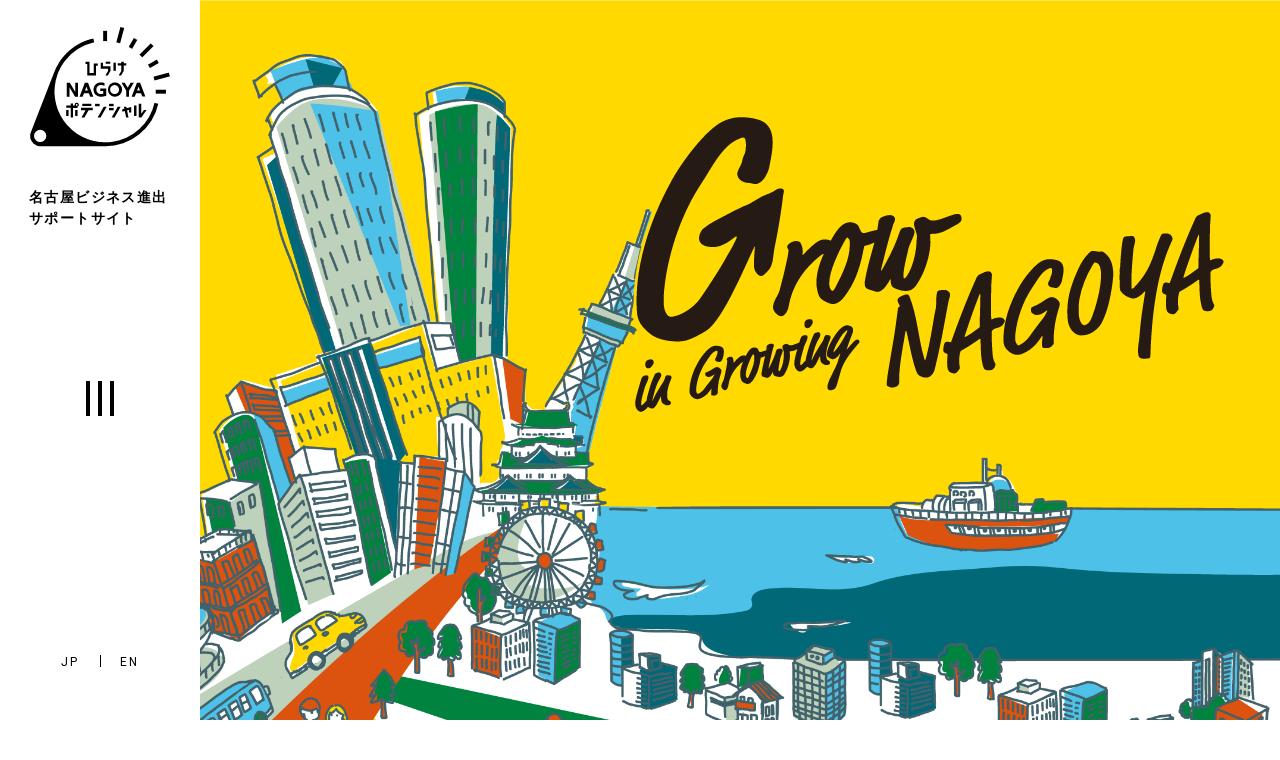

--- FILE ---
content_type: text/html; charset=UTF-8
request_url: https://nagoya-potential.jp/
body_size: 3997
content:
<!DOCTYPE html>
<html lang="">
<head>
<meta charset="utf-8">
<meta http-equiv="X-UA-Compatible" content="IE=edge">
<title>TOP｜ひらけNAGOYAポテンシャル - 名古屋ビジネス進出サポートサイト</title>
<meta name="description" content="名古屋へのビジネス進出をサポートし、名古屋でビジネスを展開するメリットやポテンシャルを紹介するポータルサイトです。">
<meta name="keywords" content="名古屋,企業立地,企業進出,本社移転,補助金">
<meta name="viewport" content="width=device-width,initial-scale=1">
<meta name="format-detection" content="telephone=no">
<meta property="fb:app_id" content="484932175705673">
<meta property="og:type" content="website">
<meta property="og:title" content="TOP｜ひらけNAGOYAポテンシャル - 名古屋ビジネス進出サポートサイト">
<meta property="og:site_name" content="ひらけNAGOYAポテンシャル - 名古屋ビジネス進出サポートサイト">
<meta property="og:url" content="https://nagoya-potential.jp/">
<meta property="og:description" content="名古屋へのビジネス進出をサポートし、名古屋でビジネスを展開するメリットやポテンシャルを紹介するポータルサイトです。">
<meta property="og:image" content="https://nagoya-potential.jp/assets/images/ogp.png">
<meta name="twitter:image" content="https://nagoya-potential.jp/assets/images/ogp.png">
<meta name="mtea:params" content='{"blog_id":"1","posttype":"page","page_id":"1","folder_id":""}'>
<link rel="stylesheet" href="/assets/css/common.css">
<link rel="stylesheet" href="/assets/css/unique/top.css" data-unique>
<link rel="shortcut icon" href="/favicon.ico">
<!-- Global site tag (gtag.js) - Google Analytics -->
<script async src="https://www.googletagmanager.com/gtag/js?id=UA-141176750-2"></script>
<script>
window.dataLayer = window.dataLayer || [];
function gtag(){dataLayer.push(arguments);}
gtag('js', new Date());
gtag('config', 'UA-141176750-2');
</script>
</head>
<body id="top" class="">
<noscript>JavascriptがOFFのため正しく表示されない可能性があります。</noscript>
<!-- [ WRAP ] -->
<div id="l-wrap">
<!-- [ GLOBAL HEADER ] -->
<header id="l-header">
<div class="header-outer">
<div class="header-inner">
<div class="header-logo" data-header-logo>
<p class="logo-wrap">
<a href="/"><img src="/assets/svg/logo.svg" alt="ひらけNAGOYAポテンシャル" data-svg></a>
</p>
<h1 class="logo-sitename">
<span class="sitename-txt">名古屋ビジネス進出<br>サポートサイト</span>
</h1>
</div>
<div class="header-action">
<ul class="action-list">
<li class="list-item">
<button class="item-btn btn-menu" data-menutoggle><span class="btn-wrap">MENU</span></button>
</li>
</ul>
</div>
<ul class="header-lang">
<li><a href="/">JP</a></li>
<li><a href="/en/">EN</a></li>
</ul>
</div>
</div>
</header>
<div id="l-gnav">
<div class="gnav-menu">
<div class="menu-wrap">
<nav class="menu-box">
<ul class="box-list">
<li class="list-item">
<a href="/potential/location/">
<p class="item-ttl">LOCATION</p>
<span class="item-desc">名古屋の立地の良さ</span>
</a>
</li>
<li class="list-item">
<a href="/potential/creation/">
<p class="item-ttl">CREATION</p>
<span class="item-desc">世界に名高いものづくり力</span>
</a>
</li>
<li class="list-item">
<a href="/potential/innovation/">
<p class="item-ttl">INNOVATION</p>
<span class="item-desc">全国トップクラスの資金調達環境</span>
</a>
</li>
<li class="list-item">
<a href="/potential/life/">
<p class="item-ttl">LIFE</p>
<span class="item-desc">社員も家族も嬉しい暮らしやすさ</span>
</a>
</li>
</ul>
<ul class="box-list">
<li class="list-item">
<a href="/news/">
<p class="item-ttl">NEWS</p>
<span class="item-desc">最新情報・関連情報</span>
</a>
</li>
<li class="list-item">
<a href="/interview/">
<p class="item-ttl">INTERVIEWS</p>
<span class="item-desc">事例インタビュー</span>
</a>
</li>
<li class="list-item">
<a href="/#incentives">
<p class="item-ttl">INCENTIVES</p>
<span class="item-desc">名古屋進出関連補助金</span>
</a>
</li>
<li class="list-item">
<a href="/contact/" target="_blank">
<p class="item-ttl">CONTACT</p>
<span class="item-desc">お問い合わせ</span>
</a>
</li>
</ul>
</nav>
<ul class="menu-lang">
<li><a href="/">JP</a></li>
<li><a href="/en/">EN</a></li>
</ul>
<ul class="menu-sns">
<li><a href="https://www.facebook.com/nagoyapotential/" target="_blank" class="img-fb"><img src="/assets/svg/i_facebook.svg" alt="facebook"></a></li>
</ul>
</div>
</div>
</div>
<!-- [ /GLOBAL HEADER ] -->
<!-- [ CONTENT ] -->
<main id="l-content">
<section id="u-main">
<div class="main-img">
<div class="img-catch">
<p class="catch-ttl">
<img src="/assets/svg/t_main_logo.svg" alt="Grow in Growing NAGOYA">
</p>
</div>
</div>
</section>
<section id="u-news">
<div data-fixed="">
<h2 class="u-top-ttl" data-anime="ttl-popup"><span>NEWS</span></h2>
<ul class="m-list-news">
<li>
<a href="/interview/4/">
<p class="news-date">2026年01月20日</p>
<p class="news-cat">お知らせ</p>
<p class="news-ttl">インタビュー記事「世界と戦うなら『名古屋』が一番の近道〜東海4県・産学官が結集した『スタートアップフレンドリー』な都市で、事業成長を確信できる理由〜」を公開しました。</p>
</a>
</li>
<li>
<a href="/news/2025/post_16.html">
<p class="news-date">2025年12月25日</p>
<p class="news-cat">イベント情報</p>
<p class="news-ttl">海外企業との協業に関心のある名古屋圏域内の企業を対象とした「ビジネスマッチング」の参加企業を募集します！</p>
</a>
</li>
<li>
<a href="/news/2025/23.html">
<p class="news-date">2025年12月19日</p>
<p class="news-cat">イベント情報</p>
<p class="news-ttl">【2月3日東京開催】トークセッションイベント「今こそ名古屋で圧倒的にビジネスチャンスが広がる理由」参加申し込み受付中！</p>
</a>
</li>
<li>
<a href="/news/2025/1126.html">
<p class="news-date">2025年11月10日</p>
<p class="news-cat">イベント情報</p>
<p class="news-ttl">【11月26日東京開催】トークセッションイベント「発見『名古屋力』！」参加申し込み受付中！</p>
</a>
</li>
</ul>
<p class="news-btn"><a href="/news/" class="m-btn-simple"><span class="simple-wrap"><span class="simple-txt">more</span></span></a></p>

</div>
</section>
<section id="u-about">
<div data-fixed="">
<p class="about-copy">次の飛躍のステージは<br>成長を続ける名古屋！</p>
<p class="about-txt" data-anime="popup">
日本の真ん中、中京経済圏の中心都市として発展してきた名古屋は、<br class="hide-sp">今まさに未来に向かって成長を加速させています。<br>街も企業も人も成長を続ける名古屋は 企業のポテンシャルを開放し、<br class="hide-sp">成長を加速させる最高のステージです。
</p>
<p class="about-img" data-anime="popup"><img src="/assets/images/top/p_top_japan.png" alt=""></p>
</div>
<div data-fixed="">
<div class="m-list-btn link-col-4 link-position-center">
<ul data-gs="12" data-gs-tab="2" data-gs-sp="1">
<li data-gs-col="4">
<a href="/files/pdf/pamphlet_2024.pdf" target="_blank" class="m-btn-simple">
<span class="simple-wrap"><span class="simple-txt">パンフレット</span></span>
</a>
</li>
</ul>
</div>
</div>
</section>
<section id="u-potential">
<div data-fixed="">
<div class="m-box-potential">
<h2 class="potential-ttl">4つのポテンシャル</h2>
<ul class="potential-list" data-tile=">.list-item >.item-inner">
<li class="list-item item01">
<a href="/potential/location/" class="item-inner">
<p class="item-bg"></p>
<p class="item-title">LOCATION</p>
<p class="item-text"><span>名古屋の</span><br><span>立地の良さ</span></p>
<p class="item-arrow"></p>
</a>
</li>
<li class="list-item item02">
<a href="/potential/creation/" class="item-inner">
<p class="item-bg"></p>
<p class="item-title">CREATION</p>
<p class="item-text"><span>世界に名高い</span><br><span>ものづくり力</span></p>
<p class="item-arrow"></p>
</a>
</li>
<li class="list-item item03">
<a href="/potential/innovation/" class="item-inner">
<p class="item-bg"></p>
<p class="item-title">INNOVATION</p>
<p class="item-text"><span>全国トップクラスの</span><br><span>資金調達環境</span></p>
<p class="item-arrow"></p>
</a>
</li>
<li class="list-item item04">
<a href="/potential/life/" class="item-inner">
<p class="item-bg"></p>
<p class="item-title">LIFE</p>
<p class="item-text"><span>社員も家族も嬉しい</span><br><span>暮らしやすさ</span></p>
<p class="item-arrow"></p>
</a>
</li>
</ul>
</div>
</div>
</section>
<section id="u-movie">
<div data-fixed="">
<h2 class="movie-ttl">名古屋市企業誘致PR動画</h2>
<div class="m-box-youtube">
<iframe src="https://www.youtube.com/embed/04L0-B9xPuY" frameborder="0" allow="accelerometer; autoplay; clipboard-write; encrypted-media; gyroscope; picture-in-picture" allowfullscreen></iframe>
</div>
</div>
</section>
<section id="u-interview">
<div data-fixed="">
<h2 class="interview-ttl" data-anime="ttl-popup"><span>INTERVIEWS</span></h2>
<div class="m-list-interview">
<ul data-gs="12" data-gs-tab="2" data-gs-sp="1">
<li data-gs-col="4">
<a href="/interview/4/" class="interview-item  is-new">
<p class="item-img color-rd" data-anime="turnover">
<img alt="" src="https://nagoya-potential.jp/interview/files/images/5fabb1f45767c3e5743baae38aef01b3cbbc48ce.jpg">
</p>
<div class="item-wrap">
<p class="item-ttl color-rd">
<span class="ttl-copy">世界と戦うなら「名古屋」が一番の近道〜東海4県・産学官が結集した「スタートアップフレンドリー」な都市で、事業成長を確信できる理由〜</span>
</p>
<p class="item-desc">名古屋市 経済局 イノベーション推進部 スタートアップ支援課</p>
<ul class="item-cat">
<li><span>スタートアップ・ベンチャー</span></li>
<li><span>支社・拠点進出</span></li>
</ul>
</div>
</a>
</li>
<li data-gs-col="4">
<a href="/interview/tier_iv/" class="interview-item ">
<p class="item-img color-gr" data-anime="turnover">
<img alt="" src="https://nagoya-potential.jp/interview/files/images/p_interview_23_thumb.jpg">
</p>
<div class="item-wrap">
<p class="item-ttl color-gr">
<span class="ttl-copy">自動運転の民主化を 名古屋大学発のベンチャー企業</span>
</p>
<p class="item-desc">株式会社ティアフォー<br />取締役<br />武田 一哉氏</p>
<ul class="item-cat">
<li><span>IT</span></li>
<li><span>スタートアップ・ベンチャー</span></li>
<li><span>名古屋創業</span></li>
</ul>
</div>
</a>
</li>
<li data-gs-col="4">
<a href="/interview/socionext/" class="interview-item ">
<p class="item-img color-bl" data-anime="turnover">
<img alt="" src="https://nagoya-potential.jp/interview/files/images/p_interview_22_thumb.jpg">
</p>
<div class="item-wrap">
<p class="item-ttl color-bl">
<span class="ttl-copy">多くの条件を検討し名古屋への移転を決定。新卒採用において出始めている移転の効果。</span>
</p>
<p class="item-desc">株式会社ソシオネクスト<br />総務人事統括部 統括部長代理 兼 総務人事部長<br />猪熊 亮介氏<br /><br />グローバル開発本部バックエンド開発部 シニアプリンシパルエンジニア 兼<br />名古屋事業所長<br />佐久間 正二氏<br /><br />総務人事統括部 総務人事部 西地区総務人事課 課長<br />松井 裕介氏</p>
<ul class="item-cat">
<li><span>補助金活用</span></li>
<li><span>支社・拠点進出</span></li>
</ul>
</div>
</a>
</li>
</ul>
</div>
<p class="interview-btn"><a href="/interview/" class="m-btn-simple"><span class="simple-wrap"><span class="simple-txt">more</span></span></a></p>
</div>
</section>
<section id="u-link">
<div data-fixed="">
<h2 class="u-top-ttl" data-anime="ttl-popup" id="incentives"><span>INCENTIVES</span></h2>
<div class="u-incentives-nav">
<ul class="nav-wrap" data-gs="12" data-gs-sp="1">
<li class="nav-item" data-gs-col="6"><a href="/incentives/head/">
<h2 class="nav-ttl">本社機能等立地促進補助金</h2>
<p class="nav-desc">本市内に本社機能等を移転、又は新たに開設する場合</p>
</a></li>
<li class="nav-item" data-gs-col="6"><a href="/incentives/ict/">
<h2 class="nav-ttl">企業進出促進補助金</h2>
<p class="nav-desc">本市に初めて進出する市外の企業が、市内に建物を賃借して事業所を開設する場合</p>
</a></li>
<li class="nav-item" data-gs-col="6"><a href="/incentives/industrial/">
<h2 class="nav-ttl">産業立地強化促進補助金</h2>
<p class="nav-desc">本市内に本社オフィス・オフィス・工場・研究施設を新増設する場合</p>
</a></li>
<li class="nav-item" data-gs-col="6"><a href="/incentives/urban/">
<h2 class="nav-ttl">都市型産業研究施設開設補助金</h2>
<p class="nav-desc">創業後5年以内の中小企業が名古屋ビジネスインキュベータ等市のインキュベート施設に入居する場合</p>
</a></li>
</ul>
</div>
</div>
</section>
</main>
<!-- [ /CONTENT ] -->
<!-- [ GLOBAL FOOTER ] -->
<footer id="l-footer">
<div class="footer-inner" data-fixed>
<div class="footer-pagetop">
<a href="#l-wrap">PAGE TOP</a>
</div>
<div class="footer-inner2">
<div class="footer-upper">
<a href="/" class="upper-logo"><img src="/assets/svg/logo.svg" alt="ひらけNAGOYAポテンシャル" data-svg></a>
</div>
<div class="footer-lower">
<div class="lower-box">
<ul class="box-inner">
<li class="box-item">
<p class="item-ttl"><a href="/privacy/" class="ttl-txt">プライバシーポリシー</a></p>
</li>
<li class="box-item">
<p class="item-ttl"><a href="/term_of_use/" class="ttl-txt">サイトのご利用について</a></p>
</li>
<li class="box-item">
<p class="item-ttl"><a href="/web_accessibility/" class="ttl-txt">アクセシビリティ方針</a></p>
</li>
<li class="box-item">
<p class="item-ttl"><a href="/link/" class="ttl-txt">リンク集</a></p>
</li>
<li class="box-item">
<p class="item-ttl"><a href="/sitemap/" class="ttl-txt">サイトマップ</a></p>
</li>
</ul>
</div>
<div class="lower-btn">
<ul class="btn-img">
<li><a href="https://www.facebook.com/nagoyapotential/" target="_blank" class="img-fb"><img src="/assets/svg/i_facebook.svg" alt="facebook"></a></li>
</ul>
</div>
</div>
</div>
<p class="footer-copy">Copyright© City of Nagoya. All right reserved.</p>
</div>
</footer>
<!-- [ /GLOBAL FOOTER ] -->
<div class="hide-tab" data-device></div>
<div class="hide-pc" data-device></div>
</div>
<!-- [ WRAP ] -->
<script src="/assets/js/library.js"></script>
<script src="/assets/js/setting.js"></script>
<script src="/assets/js/function.js"></script>
<script src="/assets/js/common.js"></script>
<script src="/assets/js/unique/top.js"></script>
</body>
</html>



--- FILE ---
content_type: text/css
request_url: https://nagoya-potential.jp/assets/css/common.css
body_size: 25954
content:

@import url('https://fonts.googleapis.com/css?family=Roboto:400,700&display=swap');
@import url('https://fonts.googleapis.com/css?family=Oswald:400,500,600,700&display=swap');

@charset 'UTF-8';
/*! normalize.css v3.0.3 | MIT License | github.com/necolas/normalize.css */
/**
 * 1. Set default font family to sans-serif.
 * 2. Prevent iOS and IE text size adjust after device orientation change,
 *    without disabling user zoom.
 */
html {
	font-family : sans-serif;
	/* 1 */
	    -ms-text-size-adjust : 100%;
	/* 2 */
	-webkit-text-size-adjust : 100%;
	/* 2 */
}

/**
 * Remove default margin.
 */
body {
	margin : 0;
}

/* HTML5 display definitions
   ========================================================================== */
/**
 * Correct `block` display not defined for any HTML5 element in IE 8/9.
 * Correct `block` display not defined for `details` or `summary` in IE 10/11
 * and Firefox.
 * Correct `block` display not defined for `main` in IE 11.
 */
article, aside, details, figcaption, figure, footer, header, hgroup, main, menu, nav, section, summary {
	display : block;
}

/**
 * 1. Correct `inline-block` display not defined in IE 8/9.
 * 2. Normalize vertical alignment of `progress` in Chrome, Firefox, and Opera.
 */
audio, canvas, progress, video {
	display : inline-block;
	/* 1 */
	vertical-align : baseline;
	/* 2 */
}

/**
 * Prevent modern browsers from displaying `audio` without controls.
 * Remove excess height in iOS 5 devices.
 */
audio:not([controls]) {
	display : none;
	height : 0;
}

/**
 * Address `[hidden]` styling not present in IE 8/9/10.
 * Hide the `template` element in IE 8/9/10/11, Safari, and Firefox < 22.
 */
[hidden], template {
	display : none;
}

/* Links
   ========================================================================== */
/**
 * Remove the gray background color from active links in IE 10.
 */
a {
	background-color : transparent;
}

/**
 * Improve readability of focused elements when they are also in an
 * active/hover state.
 */
a:active, a:hover {
	outline : 0;
}

/* Text-level semantics
   ========================================================================== */
/**
 * Address styling not present in IE 8/9/10/11, Safari, and Chrome.
 */
abbr[title] {
	border-bottom : 1px dotted;
}

/**
 * Address style set to `bolder` in Firefox 4+, Safari, and Chrome.
 */
b, strong {
	font-weight : bold;
}

/**
 * Address styling not present in Safari and Chrome.
 */
dfn {
	font-style : italic;
}

/**
 * Address variable `h1` font-size and margin within `section` and `article`
 * contexts in Firefox 4+, Safari, and Chrome.
 */
h1 {
	font-size : 2em;
	margin : 0.67em 0;
}

/**
 * Address styling not present in IE 8/9.
 */
mark {
	background : #ff0;
	color : #000;
}

/**
 * Address inconsistent and variable font size in all browsers.
 */
small {
	font-size : 80%;
}

/**
 * Prevent `sub` and `sup` affecting `line-height` in all browsers.
 */
sub, sup {
	font-size : 75%;
	line-height : 0;
	position : relative;
	vertical-align : baseline;
}

sup {
	top : -0.5em;
}

sub {
	bottom : -0.25em;
}

/* Embedded content
   ========================================================================== */
/**
 * Remove border when inside `a` element in IE 8/9/10.
 */
img {
	border : 0;
}

/**
 * Correct overflow not hidden in IE 9/10/11.
 */
svg:not(:root) {
	overflow : hidden;
}

/* Grouping content
   ========================================================================== */
/**
 * Address margin not present in IE 8/9 and Safari.
 */
figure {
	margin : 1em 40px;
}

/**
 * Address differences between Firefox and other browsers.
 */
hr {
	box-sizing : content-box;
	height : 0;
}

/**
 * Contain overflow in all browsers.
 */
pre {
	overflow : auto;
}

/**
 * Address odd `em`-unit font size rendering in all browsers.
 */
code, kbd, pre, samp {
	font-family : monospace, monospace;
	font-size : 1em;
}

/* Forms
   ========================================================================== */
/**
 * Known limitation: by default, Chrome and Safari on OS X allow very limited
 * styling of `select`, unless a `border` property is set.
 */
/**
 * 1. Correct color not being inherited.
 *    Known issue: affects color of disabled elements.
 * 2. Correct font properties not being inherited.
 * 3. Address margins set differently in Firefox 4+, Safari, and Chrome.
 */
button, input, optgroup, select, textarea {
	color : inherit;
	/* 1 */
	font : inherit;
	/* 2 */
	margin : 0;
	/* 3 */
}

/**
 * Address `overflow` set to `hidden` in IE 8/9/10/11.
 */
button {
	overflow : visible;
}

/**
 * Address inconsistent `text-transform` inheritance for `button` and `select`.
 * All other form control elements do not inherit `text-transform` values.
 * Correct `button` style inheritance in Firefox, IE 8/9/10/11, and Opera.
 * Correct `select` style inheritance in Firefox.
 */
button, select {
	text-transform : none;
}

/**
 * 1. Avoid the WebKit bug in Android 4.0.* where (2) destroys native `audio`
 *    and `video` controls.
 * 2. Correct inability to style clickable `input` types in iOS.
 * 3. Improve usability and consistency of cursor style between image-type
 *    `input` and others.
 */
button, html input[type='button'], input[type='reset'], input[type='submit'] {
	-webkit-appearance : button;
	/* 2 */
	cursor : pointer;
	/* 3 */
}

/**
 * Re-set default cursor for disabled elements.
 */
button[disabled], html input[disabled] {
	cursor : default;
}

/**
 * Remove inner padding and border in Firefox 4+.
 */
button::-moz-focus-inner, input::-moz-focus-inner {
	border : 0;
	padding : 0;
}

/**
 * Address Firefox 4+ setting `line-height` on `input` using `!important` in
 * the UA stylesheet.
 */
input {
	line-height : normal;
}

/**
 * It's recommended that you don't attempt to style these elements.
 * Firefox's implementation doesn't respect box-sizing, padding, or width.
 *
 * 1. Address box sizing set to `content-box` in IE 8/9/10.
 * 2. Remove excess padding in IE 8/9/10.
 */
input[type='checkbox'], input[type='radio'] {
	box-sizing : border-box;
	/* 1 */
	padding : 0;
	/* 2 */
}

/**
 * Fix the cursor style for Chrome's increment/decrement buttons. For certain
 * `font-size` values of the `input`, it causes the cursor style of the
 * decrement button to change from `default` to `text`.
 */
input[type='number']::-webkit-inner-spin-button, input[type='number']::-webkit-outer-spin-button {
	height : auto;
}

/**
 * 1. Address `appearance` set to `searchfield` in Safari and Chrome.
 * 2. Address `box-sizing` set to `border-box` in Safari and Chrome.
 */
input[type='search'] {
	-webkit-appearance : textfield;
	/* 1 */
	box-sizing : content-box;
	/* 2 */
}

/**
 * Remove inner padding and search cancel button in Safari and Chrome on OS X.
 * Safari (but not Chrome) clips the cancel button when the search input has
 * padding (and `textfield` appearance).
 */
input[type='search']::-webkit-search-cancel-button, input[type='search']::-webkit-search-decoration {
	-webkit-appearance : none;
}

/**
 * Define consistent border, margin, and padding.
 */
fieldset {
	border : 1px solid #c0c0c0;
	margin : 0 2px;
	padding : 0.35em 0.625em 0.75em;
}

/**
 * 1. Correct `color` not being inherited in IE 8/9/10/11.
 * 2. Remove padding so people aren't caught out if they zero out fieldsets.
 */
legend {
	border : 0;
	/* 1 */
	padding : 0;
	/* 2 */
}

/**
 * Remove default vertical scrollbar in IE 8/9/10/11.
 */
textarea {
	overflow : auto;
}

/**
 * Don't inherit the `font-weight` (applied by a rule above).
 * NOTE: the default cannot safely be changed in Chrome and Safari on OS X.
 */
optgroup {
	font-weight : bold;
}

/* Tables
   ========================================================================== */
/**
 * Remove most spacing between table cells.
 */
table {
	border-collapse : collapse;
	border-spacing : 0;
}

td, th {
	padding : 0;
}

/*! minimum_reset.css v0.0.1 */
h1, h2, h3, h4, h5, h6 {
	margin : 0;
	font-size : 100%;
	font-weight : normal;
}

ul, ol {
	margin : 0;
	padding : 0;
	list-style : none;
}

ul li, ol li {
	margin : 0;
	padding : 0;
	list-style : none;
}

dl, dt, dd {
	margin : 0;
	padding : 0;
}

p {
	margin : 0;
}

img {
	-webkit-backface-visibility : hidden;
	        backface-visibility : hidden;
	vertical-align : bottom;
	max-width : 100%;
}

svg {
	max-width : 100%;
}

*, *:before, *:after {
	box-sizing : border-box;
	word-wrap : break-word;
	overflow-wrap : break-word;
}

/**
 * Swiper 4.2.6
 * Most modern mobile touch slider and framework with hardware accelerated transitions
 * http://www.idangero.us/swiper/
 *
 * Copyright 2014-2018 Vladimir Kharlampidi
 *
 * Released under the MIT License
 *
 * Released on: May 1, 2018
 */
.swiper-container {
	margin : 0 auto;
	position : relative;
	overflow : hidden;
	list-style : none;
	padding : 0;
	/* Fix of Webkit flickering */
	z-index : 1;
}

.swiper-container-no-flexbox .swiper-slide {
	float : left;
}

.swiper-container-vertical > .swiper-wrapper {
	-webkit-flex-direction : column;
	    -ms-flex-direction : column;
	        flex-direction : column;
}

.swiper-wrapper {
	position : relative;
	width : 100%;
	height : 100%;
	z-index : 1;
	display : -webkit-flex;
	display : -ms-flexbox;
	display :         flex;
	transition-property : -webkit-transform;
	transition-property :         transform;
	transition-property :         transform, -webkit-transform;
	box-sizing : content-box;
}

.swiper-container-android .swiper-slide, .swiper-wrapper {
	-webkit-transform : translate3d(0px, 0, 0);
	        transform : translate3d(0px, 0, 0);
}

.swiper-container-multirow > .swiper-wrapper {
	-webkit-flex-wrap : wrap;
	    -ms-flex-wrap : wrap;
	        flex-wrap : wrap;
}

.swiper-container-free-mode > .swiper-wrapper {
	transition-timing-function : ease-out;
	margin : 0 auto;
}

.swiper-slide {
	-webkit-flex-shrink : 0;
	-ms-flex-negative : 0;
	        flex-shrink : 0;
	width : 100%;
	height : 100%;
	position : relative;
	transition-property : -webkit-transform;
	transition-property :         transform;
	transition-property :         transform, -webkit-transform;
}

.swiper-invisible-blank-slide {
	visibility : hidden;
}

/* Auto Height */
.swiper-container-autoheight {
	height : auto;
}

.swiper-container-autoheight .swiper-slide {
	height : auto;
}

.swiper-container-autoheight .swiper-wrapper {
	-webkit-align-items : flex-start;
	-ms-flex-align : start;
	        align-items : flex-start;
	transition-property : height, -webkit-transform;
	transition-property : transform, height;
	transition-property : transform, height, -webkit-transform;
}

/* 3D Effects */
.swiper-container-3d {
	-webkit-perspective : 1200px;
	        perspective : 1200px;
}

.swiper-container-3d .swiper-wrapper, .swiper-container-3d .swiper-slide, .swiper-container-3d .swiper-slide-shadow-left, .swiper-container-3d .swiper-slide-shadow-right, .swiper-container-3d .swiper-slide-shadow-top, .swiper-container-3d .swiper-slide-shadow-bottom, .swiper-container-3d .swiper-cube-shadow {
	-webkit-transform-style : preserve-3d;
	        transform-style : preserve-3d;
}

.swiper-container-3d .swiper-slide-shadow-left, .swiper-container-3d .swiper-slide-shadow-right, .swiper-container-3d .swiper-slide-shadow-top, .swiper-container-3d .swiper-slide-shadow-bottom {
	position : absolute;
	left : 0;
	top : 0;
	width : 100%;
	height : 100%;
	pointer-events : none;
	z-index : 10;
}

.swiper-container-3d .swiper-slide-shadow-left {
	background-image : linear-gradient(to left, rgba(0, 0, 0, 0.5), rgba(0, 0, 0, 0));
}

.swiper-container-3d .swiper-slide-shadow-right {
	background-image : linear-gradient(to right, rgba(0, 0, 0, 0.5), rgba(0, 0, 0, 0));
}

.swiper-container-3d .swiper-slide-shadow-top {
	background-image : linear-gradient(to top, rgba(0, 0, 0, 0.5), rgba(0, 0, 0, 0));
}

.swiper-container-3d .swiper-slide-shadow-bottom {
	background-image : linear-gradient(to bottom, rgba(0, 0, 0, 0.5), rgba(0, 0, 0, 0));
}

/* IE10 Windows Phone 8 Fixes */
.swiper-container-wp8-horizontal {
	-ms-touch-action : pan-y;
	    touch-action : pan-y;
}

.swiper-container-wp8-horizontal > .swiper-wrapper {
	-ms-touch-action : pan-y;
	    touch-action : pan-y;
}

.swiper-container-wp8-vertical {
	-ms-touch-action : pan-x;
	    touch-action : pan-x;
}

.swiper-container-wp8-vertical > .swiper-wrapper {
	-ms-touch-action : pan-x;
	    touch-action : pan-x;
}

.swiper-button-prev, .swiper-button-next {
	position : absolute;
	top : 50%;
	width : 27px;
	height : 44px;
	margin-top : -22px;
	z-index : 10;
	cursor : pointer;
	background-size : 27px 44px;
	background-position : center;
	background-repeat : no-repeat;
}

.swiper-button-prev.swiper-button-disabled, .swiper-button-next.swiper-button-disabled {
	opacity : 0.35;
	-ms-filter : 'progid:DXImageTransform.Microsoft.Alpha(Opacity=35)';
	cursor : auto;
	pointer-events : none;
}

.swiper-button-prev, .swiper-container-rtl .swiper-button-next {
	background-image : url('data:image/svg+xml;charset=utf-8,%3Csvg%20xmlns%3D\'http%3A%2F%2Fwww.w3.org%2F2000%2Fsvg\'%20viewBox%3D\'0%200%2027%2044\'%3E%3Cpath%20d%3D\'M0%2C22L22%2C0l2.1%2C2.1L4.2%2C22l19.9%2C19.9L22%2C44L0%2C22L0%2C22L0%2C22z\'%20fill%3D\'%23007aff\'%2F%3E%3C%2Fsvg%3E');
	left : 10px;
	right : auto;
}

.swiper-button-next, .swiper-container-rtl .swiper-button-prev {
	background-image : url('data:image/svg+xml;charset=utf-8,%3Csvg%20xmlns%3D\'http%3A%2F%2Fwww.w3.org%2F2000%2Fsvg\'%20viewBox%3D\'0%200%2027%2044\'%3E%3Cpath%20d%3D\'M27%2C22L27%2C22L5%2C44l-2.1-2.1L22.8%2C22L2.9%2C2.1L5%2C0L27%2C22L27%2C22z\'%20fill%3D\'%23007aff\'%2F%3E%3C%2Fsvg%3E');
	right : 10px;
	left : auto;
}

.swiper-button-prev.swiper-button-white, .swiper-container-rtl .swiper-button-next.swiper-button-white {
	background-image : url('data:image/svg+xml;charset=utf-8,%3Csvg%20xmlns%3D\'http%3A%2F%2Fwww.w3.org%2F2000%2Fsvg\'%20viewBox%3D\'0%200%2027%2044\'%3E%3Cpath%20d%3D\'M0%2C22L22%2C0l2.1%2C2.1L4.2%2C22l19.9%2C19.9L22%2C44L0%2C22L0%2C22L0%2C22z\'%20fill%3D\'%23ffffff\'%2F%3E%3C%2Fsvg%3E');
}

.swiper-button-next.swiper-button-white, .swiper-container-rtl .swiper-button-prev.swiper-button-white {
	background-image : url('data:image/svg+xml;charset=utf-8,%3Csvg%20xmlns%3D\'http%3A%2F%2Fwww.w3.org%2F2000%2Fsvg\'%20viewBox%3D\'0%200%2027%2044\'%3E%3Cpath%20d%3D\'M27%2C22L27%2C22L5%2C44l-2.1-2.1L22.8%2C22L2.9%2C2.1L5%2C0L27%2C22L27%2C22z\'%20fill%3D\'%23ffffff\'%2F%3E%3C%2Fsvg%3E');
}

.swiper-button-prev.swiper-button-black, .swiper-container-rtl .swiper-button-next.swiper-button-black {
	background-image : url('data:image/svg+xml;charset=utf-8,%3Csvg%20xmlns%3D\'http%3A%2F%2Fwww.w3.org%2F2000%2Fsvg\'%20viewBox%3D\'0%200%2027%2044\'%3E%3Cpath%20d%3D\'M0%2C22L22%2C0l2.1%2C2.1L4.2%2C22l19.9%2C19.9L22%2C44L0%2C22L0%2C22L0%2C22z\'%20fill%3D\'%23000000\'%2F%3E%3C%2Fsvg%3E');
}

.swiper-button-next.swiper-button-black, .swiper-container-rtl .swiper-button-prev.swiper-button-black {
	background-image : url('data:image/svg+xml;charset=utf-8,%3Csvg%20xmlns%3D\'http%3A%2F%2Fwww.w3.org%2F2000%2Fsvg\'%20viewBox%3D\'0%200%2027%2044\'%3E%3Cpath%20d%3D\'M27%2C22L27%2C22L5%2C44l-2.1-2.1L22.8%2C22L2.9%2C2.1L5%2C0L27%2C22L27%2C22z\'%20fill%3D\'%23000000\'%2F%3E%3C%2Fsvg%3E');
}

.swiper-button-lock {
	display : none;
}

.swiper-pagination {
	position : absolute;
	text-align : center;
	transition : 300ms opacity;
	-webkit-transform : translate3d(0, 0, 0);
	        transform : translate3d(0, 0, 0);
	z-index : 10;
}

.swiper-pagination.swiper-pagination-hidden {
	opacity : 0;
	-ms-filter : 'progid:DXImageTransform.Microsoft.Alpha(Opacity=0)';
}

/* Common Styles */
.swiper-pagination-fraction, .swiper-pagination-custom, .swiper-container-horizontal > .swiper-pagination-bullets {
	bottom : 10px;
	left : 0;
	width : 100%;
}

/* Bullets */
.swiper-pagination-bullets-dynamic {
	overflow : hidden;
	font-size : 0;
}

.swiper-pagination-bullets-dynamic .swiper-pagination-bullet {
	-webkit-transform : scale(0.33);
	        transform : scale(0.33);
	position : relative;
}

.swiper-pagination-bullets-dynamic .swiper-pagination-bullet-active, .swiper-pagination-bullets-dynamic .swiper-pagination-bullet-active-main {
	-webkit-transform : scale(1);
	        transform : scale(1);
}

.swiper-pagination-bullets-dynamic .swiper-pagination-bullet-active-prev {
	-webkit-transform : scale(0.66);
	        transform : scale(0.66);
}

.swiper-pagination-bullets-dynamic .swiper-pagination-bullet-active-prev-prev {
	-webkit-transform : scale(0.33);
	        transform : scale(0.33);
}

.swiper-pagination-bullets-dynamic .swiper-pagination-bullet-active-next {
	-webkit-transform : scale(0.66);
	        transform : scale(0.66);
}

.swiper-pagination-bullets-dynamic .swiper-pagination-bullet-active-next-next {
	-webkit-transform : scale(0.33);
	        transform : scale(0.33);
}

.swiper-pagination-bullet {
	width : 8px;
	height : 8px;
	display : inline-block;
	border-radius : 100%;
	background : #000;
	opacity : 0.2;
	-ms-filter : 'progid:DXImageTransform.Microsoft.Alpha(Opacity=20)';
}

button.swiper-pagination-bullet {
	border : none;
	margin : 0;
	padding : 0;
	box-shadow : none;
	-webkit-appearance : none;
	   -moz-appearance : none;
	        appearance : none;
}

.swiper-pagination-clickable .swiper-pagination-bullet {
	cursor : pointer;
}

.swiper-pagination-bullet-active {
	opacity : 1;
	-ms-filter : 'progid:DXImageTransform.Microsoft.Alpha(Opacity=100)';
	background : #007aff;
}

.swiper-container-vertical > .swiper-pagination-bullets {
	right : 10px;
	top : 50%;
	-webkit-transform : translate3d(0px, -50%, 0);
	        transform : translate3d(0px, -50%, 0);
}

.swiper-container-vertical > .swiper-pagination-bullets .swiper-pagination-bullet {
	margin : 6px 0;
	display : block;
}

.swiper-container-vertical > .swiper-pagination-bullets.swiper-pagination-bullets-dynamic {
	top : 50%;
	-webkit-transform : translateY(-50%);
	        transform : translateY(-50%);
	width : 8px;
}

.swiper-container-vertical > .swiper-pagination-bullets.swiper-pagination-bullets-dynamic .swiper-pagination-bullet {
	display : inline-block;
	transition : 200ms top, 200ms -webkit-transform;
	transition : 200ms transform, 200ms top;
	transition : 200ms transform, 200ms top, 200ms -webkit-transform;
}

.swiper-container-horizontal > .swiper-pagination-bullets .swiper-pagination-bullet {
	margin : 0 4px;
}

.swiper-container-horizontal > .swiper-pagination-bullets.swiper-pagination-bullets-dynamic {
	left : 50%;
	-webkit-transform : translateX(-50%);
	        transform : translateX(-50%);
	white-space : nowrap;
}

.swiper-container-horizontal > .swiper-pagination-bullets.swiper-pagination-bullets-dynamic .swiper-pagination-bullet {
	transition : 200ms left, 200ms -webkit-transform;
	transition : 200ms transform, 200ms left;
	transition : 200ms transform, 200ms left, 200ms -webkit-transform;
}

.swiper-container-horizontal.swiper-container-rtl > .swiper-pagination-bullets-dynamic .swiper-pagination-bullet {
	transition : 200ms right, 200ms -webkit-transform;
	transition : 200ms transform, 200ms right;
	transition : 200ms transform, 200ms right, 200ms -webkit-transform;
}

/* Progress */
.swiper-pagination-progressbar {
	background : rgba(0, 0, 0, 0.25);
	position : absolute;
}

.swiper-pagination-progressbar .swiper-pagination-progressbar-fill {
	background : #007aff;
	position : absolute;
	left : 0;
	top : 0;
	width : 100%;
	height : 100%;
	-webkit-transform : scale(0);
	        transform : scale(0);
	-webkit-transform-origin : left top;
	        transform-origin : left top;
}

.swiper-container-rtl .swiper-pagination-progressbar .swiper-pagination-progressbar-fill {
	-webkit-transform-origin : right top;
	        transform-origin : right top;
}

.swiper-container-horizontal > .swiper-pagination-progressbar {
	width : 100%;
	height : 4px;
	left : 0;
	top : 0;
}

.swiper-container-vertical > .swiper-pagination-progressbar {
	width : 4px;
	height : 100%;
	left : 0;
	top : 0;
}

.swiper-container-vertical > .swiper-pagination-progressbar.swiper-pagination-progressbar-opposite {
	width : 100%;
	height : 4px;
	left : 0;
	top : 0;
}

.swiper-container-horizontal > .swiper-pagination-progressbar.swiper-pagination-progressbar-opposite {
	width : 4px;
	height : 100%;
	left : 0;
	top : 0;
}

.swiper-pagination-white .swiper-pagination-bullet-active {
	background : #fff;
}

.swiper-pagination-progressbar.swiper-pagination-white {
	background : rgba(255, 255, 255, 0.25);
}

.swiper-pagination-progressbar.swiper-pagination-white .swiper-pagination-progressbar-fill {
	background : #fff;
}

.swiper-pagination-black .swiper-pagination-bullet-active {
	background : #000;
}

.swiper-pagination-progressbar.swiper-pagination-black {
	background : rgba(0, 0, 0, 0.25);
}

.swiper-pagination-progressbar.swiper-pagination-black .swiper-pagination-progressbar-fill {
	background : #000;
}

.swiper-pagination-lock {
	display : none;
}

/* Scrollbar */
.swiper-scrollbar {
	border-radius : 10px;
	position : relative;
	background : rgba(0, 0, 0, 0.1);
}

.swiper-container-horizontal > .swiper-scrollbar {
	position : absolute;
	left : 1%;
	bottom : 3px;
	z-index : 50;
	height : 5px;
	width : 98%;
}

.swiper-container-vertical > .swiper-scrollbar {
	position : absolute;
	right : 3px;
	top : 1%;
	z-index : 50;
	width : 5px;
	height : 98%;
}

.swiper-scrollbar-drag {
	height : 100%;
	width : 100%;
	position : relative;
	background : rgba(0, 0, 0, 0.5);
	border-radius : 10px;
	left : 0;
	top : 0;
}

.swiper-scrollbar-cursor-drag {
	cursor : move;
}

.swiper-scrollbar-lock {
	display : none;
}

.swiper-zoom-container {
	width : 100%;
	height : 100%;
	display : -webkit-flex;
	display : -ms-flexbox;
	display :         flex;
	-webkit-justify-content : center;
	-ms-flex-pack : center;
	        justify-content : center;
	-webkit-align-items : center;
	-ms-flex-align : center;
	        align-items : center;
	text-align : center;
}

.swiper-zoom-container > img, .swiper-zoom-container > svg, .swiper-zoom-container > canvas {
	max-width : 100%;
	max-height : 100%;
	object-fit : contain;
}

.swiper-slide-zoomed {
	cursor : move;
}

/* Preloader */
.swiper-lazy-preloader {
	width : 42px;
	height : 42px;
	position : absolute;
	left : 50%;
	top : 50%;
	margin-left : -21px;
	margin-top : -21px;
	z-index : 10;
	-webkit-transform-origin : 50%;
	        transform-origin : 50%;
	-webkit-animation : swiper-preloader-spin 1s steps(12, end) infinite;
	        animation : swiper-preloader-spin 1s steps(12, end) infinite;
}

.swiper-lazy-preloader:after {
	display : block;
	content : '';
	width : 100%;
	height : 100%;
	background-image : url('data:image/svg+xml;charset=utf-8,%3Csvg%20viewBox%3D\'0%200%20120%20120\'%20xmlns%3D\'http%3A%2F%2Fwww.w3.org%2F2000%2Fsvg\'%20xmlns%3Axlink%3D\'http%3A%2F%2Fwww.w3.org%2F1999%2Fxlink\'%3E%3Cdefs%3E%3Cline%20id%3D\'l\'%20x1%3D\'60\'%20x2%3D\'60\'%20y1%3D\'7\'%20y2%3D\'27\'%20stroke%3D\'%236c6c6c\'%20stroke-width%3D\'11\'%20stroke-linecap%3D\'round\'%2F%3E%3C%2Fdefs%3E%3Cg%3E%3Cuse%20xlink%3Ahref%3D\'%23l\'%20opacity%3D\'.27\'%2F%3E%3Cuse%20xlink%3Ahref%3D\'%23l\'%20opacity%3D\'.27\'%20transform%3D\'rotate(30%2060%2C60)\'%2F%3E%3Cuse%20xlink%3Ahref%3D\'%23l\'%20opacity%3D\'.27\'%20transform%3D\'rotate(60%2060%2C60)\'%2F%3E%3Cuse%20xlink%3Ahref%3D\'%23l\'%20opacity%3D\'.27\'%20transform%3D\'rotate(90%2060%2C60)\'%2F%3E%3Cuse%20xlink%3Ahref%3D\'%23l\'%20opacity%3D\'.27\'%20transform%3D\'rotate(120%2060%2C60)\'%2F%3E%3Cuse%20xlink%3Ahref%3D\'%23l\'%20opacity%3D\'.27\'%20transform%3D\'rotate(150%2060%2C60)\'%2F%3E%3Cuse%20xlink%3Ahref%3D\'%23l\'%20opacity%3D\'.37\'%20transform%3D\'rotate(180%2060%2C60)\'%2F%3E%3Cuse%20xlink%3Ahref%3D\'%23l\'%20opacity%3D\'.46\'%20transform%3D\'rotate(210%2060%2C60)\'%2F%3E%3Cuse%20xlink%3Ahref%3D\'%23l\'%20opacity%3D\'.56\'%20transform%3D\'rotate(240%2060%2C60)\'%2F%3E%3Cuse%20xlink%3Ahref%3D\'%23l\'%20opacity%3D\'.66\'%20transform%3D\'rotate(270%2060%2C60)\'%2F%3E%3Cuse%20xlink%3Ahref%3D\'%23l\'%20opacity%3D\'.75\'%20transform%3D\'rotate(300%2060%2C60)\'%2F%3E%3Cuse%20xlink%3Ahref%3D\'%23l\'%20opacity%3D\'.85\'%20transform%3D\'rotate(330%2060%2C60)\'%2F%3E%3C%2Fg%3E%3C%2Fsvg%3E');
	background-position : 50%;
	background-size : 100%;
	background-repeat : no-repeat;
}

.swiper-lazy-preloader-white:after {
	background-image : url('data:image/svg+xml;charset=utf-8,%3Csvg%20viewBox%3D\'0%200%20120%20120\'%20xmlns%3D\'http%3A%2F%2Fwww.w3.org%2F2000%2Fsvg\'%20xmlns%3Axlink%3D\'http%3A%2F%2Fwww.w3.org%2F1999%2Fxlink\'%3E%3Cdefs%3E%3Cline%20id%3D\'l\'%20x1%3D\'60\'%20x2%3D\'60\'%20y1%3D\'7\'%20y2%3D\'27\'%20stroke%3D\'%23fff\'%20stroke-width%3D\'11\'%20stroke-linecap%3D\'round\'%2F%3E%3C%2Fdefs%3E%3Cg%3E%3Cuse%20xlink%3Ahref%3D\'%23l\'%20opacity%3D\'.27\'%2F%3E%3Cuse%20xlink%3Ahref%3D\'%23l\'%20opacity%3D\'.27\'%20transform%3D\'rotate(30%2060%2C60)\'%2F%3E%3Cuse%20xlink%3Ahref%3D\'%23l\'%20opacity%3D\'.27\'%20transform%3D\'rotate(60%2060%2C60)\'%2F%3E%3Cuse%20xlink%3Ahref%3D\'%23l\'%20opacity%3D\'.27\'%20transform%3D\'rotate(90%2060%2C60)\'%2F%3E%3Cuse%20xlink%3Ahref%3D\'%23l\'%20opacity%3D\'.27\'%20transform%3D\'rotate(120%2060%2C60)\'%2F%3E%3Cuse%20xlink%3Ahref%3D\'%23l\'%20opacity%3D\'.27\'%20transform%3D\'rotate(150%2060%2C60)\'%2F%3E%3Cuse%20xlink%3Ahref%3D\'%23l\'%20opacity%3D\'.37\'%20transform%3D\'rotate(180%2060%2C60)\'%2F%3E%3Cuse%20xlink%3Ahref%3D\'%23l\'%20opacity%3D\'.46\'%20transform%3D\'rotate(210%2060%2C60)\'%2F%3E%3Cuse%20xlink%3Ahref%3D\'%23l\'%20opacity%3D\'.56\'%20transform%3D\'rotate(240%2060%2C60)\'%2F%3E%3Cuse%20xlink%3Ahref%3D\'%23l\'%20opacity%3D\'.66\'%20transform%3D\'rotate(270%2060%2C60)\'%2F%3E%3Cuse%20xlink%3Ahref%3D\'%23l\'%20opacity%3D\'.75\'%20transform%3D\'rotate(300%2060%2C60)\'%2F%3E%3Cuse%20xlink%3Ahref%3D\'%23l\'%20opacity%3D\'.85\'%20transform%3D\'rotate(330%2060%2C60)\'%2F%3E%3C%2Fg%3E%3C%2Fsvg%3E');
}

@-webkit-keyframes swiper-preloader-spin {
	100% {
		-webkit-transform : rotate(360deg);
		        transform : rotate(360deg);
	}
}

@keyframes swiper-preloader-spin {
	100% {
		-webkit-transform : rotate(360deg);
		        transform : rotate(360deg);
	}
}

/* a11y */
.swiper-container .swiper-notification {
	position : absolute;
	left : 0;
	top : 0;
	pointer-events : none;
	opacity : 0;
	-ms-filter : 'progid:DXImageTransform.Microsoft.Alpha(Opacity=0)';
	z-index : -1000;
}

.swiper-container-fade.swiper-container-free-mode .swiper-slide {
	transition-timing-function : ease-out;
}

.swiper-container-fade .swiper-slide {
	pointer-events : none;
	transition-property : opacity;
}

.swiper-container-fade .swiper-slide .swiper-slide {
	pointer-events : none;
}

.swiper-container-fade .swiper-slide-active {
	pointer-events : auto;
}

.swiper-container-fade .swiper-slide-active .swiper-slide-active {
	pointer-events : auto;
}

.swiper-container-cube {
	overflow : visible;
}

.swiper-container-cube .swiper-slide {
	pointer-events : none;
	-webkit-backface-visibility : hidden;
	        backface-visibility : hidden;
	z-index : 1;
	visibility : hidden;
	-webkit-transform-origin : 0 0;
	        transform-origin : 0 0;
	width : 100%;
	height : 100%;
}

.swiper-container-cube .swiper-slide .swiper-slide {
	pointer-events : none;
}

.swiper-container-cube.swiper-container-rtl .swiper-slide {
	-webkit-transform-origin : 100% 0;
	        transform-origin : 100% 0;
}

.swiper-container-cube .swiper-slide-active {
	pointer-events : auto;
	pointer-events : auto;
	visibility : visible;
}

.swiper-container-cube .swiper-slide-active .swiper-slide-active {
	pointer-events : auto;
}

.swiper-container-cube .swiper-slide-next, .swiper-container-cube .swiper-slide-prev, .swiper-container-cube .swiper-slide-next + .swiper-slide {
	pointer-events : auto;
	visibility : visible;
}

.swiper-container-cube .swiper-slide-shadow-top, .swiper-container-cube .swiper-slide-shadow-bottom, .swiper-container-cube .swiper-slide-shadow-left, .swiper-container-cube .swiper-slide-shadow-right {
	z-index : 0;
	-webkit-backface-visibility : hidden;
	        backface-visibility : hidden;
}

.swiper-container-cube .swiper-cube-shadow {
	position : absolute;
	left : 0;
	bottom : 0;
	width : 100%;
	height : 100%;
	background : #000;
	opacity : 0.6;
	    -ms-filter : 'progid:DXImageTransform.Microsoft.Alpha(Opacity=60)';
	        filter : url('data:image/svg+xml;charset=utf-8,<svg xmlns="http://www.w3.org/2000/svg"><filter id="filter"><feGaussianBlur stdDeviation="50" /></filter></svg>#filter');
	-webkit-filter : blur(50px);
	        filter : blur(50px);
	z-index : 0;
}

.swiper-container-flip {
	overflow : visible;
}

.swiper-container-flip .swiper-slide {
	pointer-events : none;
	-webkit-backface-visibility : hidden;
	        backface-visibility : hidden;
	z-index : 1;
}

.swiper-container-flip .swiper-slide .swiper-slide {
	pointer-events : none;
}

.swiper-container-flip .swiper-slide-active {
	pointer-events : auto;
}

.swiper-container-flip .swiper-slide-active .swiper-slide-active {
	pointer-events : auto;
}

.swiper-container-flip .swiper-slide-shadow-top, .swiper-container-flip .swiper-slide-shadow-bottom, .swiper-container-flip .swiper-slide-shadow-left, .swiper-container-flip .swiper-slide-shadow-right {
	z-index : 0;
	-webkit-backface-visibility : hidden;
	        backface-visibility : hidden;
}

.w10p {
	width : 10% !important;
}

.w20p {
	width : 20% !important;
}

.w30p {
	width : 30% !important;
}

.w40p {
	width : 40% !important;
}

.w50p {
	width : 50% !important;
}

.w60p {
	width : 60% !important;
}

.w70p {
	width : 70% !important;
}

.w80p {
	width : 80% !important;
}

.w90p {
	width : 90% !important;
}

.w100p {
	width : 100% !important;
}

.matss {
	margin-top : 10px !important;
}

@media print, screen and (min-width: 768px) {
	.matss {
		margin-top : 10px !important;
	}
}

.mats {
	margin-top : 10px !important;
}

@media print, screen and (min-width: 768px) {
	.mats {
		margin-top : 20px !important;
	}
}

.matm {
	margin-top : 20px !important;
}

@media print, screen and (min-width: 768px) {
	.matm {
		margin-top : 40px !important;
	}
}

.matl {
	margin-top : 40px !important;
}

@media print, screen and (min-width: 768px) {
	.matl {
		margin-top : 80px !important;
	}
}

.matll {
	margin-top : 80px !important;
}

@media print, screen and (min-width: 768px) {
	.matll {
		margin-top : 160px !important;
	}
}

.mat0 {
	margin-top : 0 !important;
}

@media print, screen and (min-width: 768px) {
	.mat0 {
		margin-top : 0 !important;
	}
}

@media print, screen and (min-width: 768px) {
	.mat0-pc {
		margin-top : 0 !important;
	}
}

.fw {
	font-weight : bold !important;
}

.fsi {
	font-style : italic !important;
}

.cred {
	color : #eb0019 !important;
}

@media screen and (max-width: 767px) {
	.hide-sp {
		display : none !important;
	}
}

@media screen and (min-width: 768px) and (max-width: 1024px) {
	.hide-tab {
		display : none !important;
	}
}

@media print, screen and (min-width: 1025px) {
	.hide-pc {
		display : none !important;
	}
}

.fzs {
	font-size : 10px;
	font-size : 1.0rem;
}

@media print, screen and (min-width: 768px) {
	.fzs {
		font-size : 1.2rem;
	}
}

.fzm {
	font-size : 14px;
	font-size : 1.4rem;
}

@media print, screen and (min-width: 768px) {
	.fzm {
		font-size : 1.6rem;
	}
}

.fzl {
	font-size : 16px;
	font-size : 1.6rem;
}

@media print, screen and (min-width: 768px) {
	.fzl {
		font-size : 2.0rem;
	}
}

.tal {
	text-align : left !important;
}

.tac {
	text-align : center !important;
}

.tar {
	text-align : right !important;
}

.tdu {
	text-decoration : underline;
}

.border-lightgray {
	border : 1px solid #e8e9e9;
}

/*
  data-fixed
  - 固定幅・中央揃えのボックス
*/
[data-fixed] {
	padding : 0 15px;
}

@media print, screen and (min-width: 768px) {
	[data-fixed] {
		max-width : 954px;
		margin : 0 auto;
		padding : 0 30px;
		box-sizing : content-box;
	}
}

/*
	data-fixed2
	大枠設定
*/
@media print, screen and (min-width: 768px) {
	[data-fixed2] {
		max-width : 1060px;
		margin : 0 auto;
		padding : 0 30px;
		box-sizing : content-box;
	}
}

[data-fixed-simple] {
	padding : 0 15px;
	min-width : 0;
}

@media print, screen and (min-width: 768px) {
	[data-fixed-simple] {
		width : 100%;
		padding : 0 30px;
		max-width : 970px;
		margin : 0 auto;
	}
}

[data-child-margin0] > *:first-child, [data-child-margin0] > .image-position-left:first-child + *, [data-child-margin0] > .image-position-right:first-child + * {
	margin-top : 0 !important;
}

[data-child-margin0] > *:first-child.m-box-section, [data-child-margin0] > .image-position-left:first-child + *.m-box-section, [data-child-margin0] > .image-position-right:first-child + *.m-box-section {
	padding-top : 0;
}

@media screen and (max-width: 767px) {
	[data-child-margin0] > [data-gs]:first-child [data-gs-col]:first-child > *:first-child {
		margin-top : 0 !important;
	}
}

@media print, screen and (min-width: 1025px) {
	[data-child-margin0] > [data-gs]:first-child > [data-gs-col='12']:nth-child(-n+1) > *:first-child {
		margin-top : 0 !important;
	}
}

@media print, screen and (min-width: 1025px) {
	[data-child-margin0] > [data-gs]:first-child > [data-gs-col='12']:nth-child(-n+1) > [data-gs]:first-child > [data-gs-col='12']:nth-child(-n+1) > *:first-child {
		margin-top : 0 !important;
	}
}

@media print, screen and (min-width: 1025px) {
	[data-child-margin0] > [data-gs]:first-child > [data-gs-col='12']:nth-child(-n+1) > [data-gs]:first-child > [data-gs-col='6']:nth-child(-n+2) > *:first-child {
		margin-top : 0 !important;
	}
}

@media print, screen and (min-width: 1025px) {
	[data-child-margin0] > [data-gs]:first-child > [data-gs-col='6']:nth-child(-n+2) > *:first-child {
		margin-top : 0 !important;
	}
}

@media print, screen and (min-width: 1025px) {
	[data-child-margin0] > [data-gs]:first-child > [data-gs-col='6']:nth-child(-n+2) > [data-gs]:first-child > [data-gs-col='12']:nth-child(-n+1) > *:first-child {
		margin-top : 0 !important;
	}
}

@media print, screen and (min-width: 1025px) {
	[data-child-margin0] > [data-gs]:first-child > [data-gs-col='6']:nth-child(-n+2) > [data-gs]:first-child > [data-gs-col='6']:nth-child(-n+2) > *:first-child {
		margin-top : 0 !important;
	}
}

@media print, screen and (min-width: 1025px) {
	[data-child-margin0] > [data-gs]:first-child > [data-gs-col='4']:nth-child(-n+3) > *:first-child {
		margin-top : 0 !important;
	}
}

@media print, screen and (min-width: 1025px) {
	[data-child-margin0] > [data-gs]:first-child > [data-gs-col='4']:nth-child(-n+3) > [data-gs]:first-child > [data-gs-col='12']:nth-child(-n+1) > *:first-child {
		margin-top : 0 !important;
	}
}

@media print, screen and (min-width: 1025px) {
	[data-child-margin0] > [data-gs]:first-child > [data-gs-col='4']:nth-child(-n+3) > [data-gs]:first-child > [data-gs-col='6']:nth-child(-n+2) > *:first-child {
		margin-top : 0 !important;
	}
}

@media print, screen and (min-width: 1025px) {
	[data-child-margin0] > [data-gs]:first-child > [data-gs-col='3']:nth-child(-n+4) > *:first-child {
		margin-top : 0 !important;
	}
}

@media print, screen and (min-width: 1025px) {
	[data-child-margin0] > [data-gs]:first-child > [data-gs-col='3']:nth-child(-n+4) > [data-gs]:first-child > [data-gs-col='12']:nth-child(-n+1) > *:first-child {
		margin-top : 0 !important;
	}
}

@media print, screen and (min-width: 1025px) {
	[data-child-margin0] > [data-gs]:first-child > [data-gs-col='3']:nth-child(-n+4) > [data-gs]:first-child > [data-gs-col='6']:nth-child(-n+2) > *:first-child {
		margin-top : 0 !important;
	}
}

@media print, screen and (min-width: 1025px) {
	[data-child-margin0] > [data-gs-group]:first-child > [data-gs-col] > *:first-child {
		margin-top : 0 !important;
	}
}

@media screen and (min-width: 768px) and (max-width: 1024px) {
	[data-child-margin0] > [data-gs-group]:first-child[data-gs-tab='1'] > [data-gs-col]:first-child > *:first-child {
		margin-top : 0 !important;
	}
}

@media screen and (min-width: 768px) and (max-width: 1024px) {
	[data-child-margin0] > [data-gs-group]:first-child[data-gs-tab='2'] > [data-gs-col]:nth-child(-n+2) > *:first-child {
		margin-top : 0 !important;
	}
}

[data-gs='12'] {
	margin : 0 -5px;
	display : -webkit-flex;
	display : -ms-flexbox;
	display :         flex;
	-webkit-flex-wrap : wrap;
	    -ms-flex-wrap : wrap;
	        flex-wrap : wrap;
}

@media print {
	[data-gs='12'] {
		display : block;
		letter-spacing : -0.40em;
	}
}

@media print, screen and (min-width: 768px) {
	[data-gs='12'] {
		margin : 0 -15px;
		display : -webkit-flex;
		display : -ms-flexbox;
		display :         flex;
		-webkit-flex-wrap : wrap;
		    -ms-flex-wrap : wrap;
		        flex-wrap : wrap;
	}
}

@media print {
	[data-gs='12'] {
		display : block;
		letter-spacing : -0.40em;
	}
}

[data-gs='12'] > [data-gs-col] {
	width : 100%;
	padding-left : 5px;
	padding-right : 5px;
}

@media print, screen and (min-width: 768px) {
	[data-gs='12'] > [data-gs-col] {
		padding-left : 15px;
		padding-right : 15px;
	}
}

@media print, screen and (min-width: 1025px) {
	[data-gs='12'] > [data-gs-col='12'] {
		width : calc(100% / 1);
		width : calc((100% / 1 ) - 0.1px) \0;
		padding : 0 15px;
	}
}

@media print {
	[data-gs='12'] > [data-gs-col='12'] {
		width : 100%;
		display : inline-block;
		padding : 0 15px;
		box-sizing : border-box;
		vertical-align : top;
		letter-spacing : normal;
	}
}

@media print, screen and (min-width: 1025px) {
	[data-gs='12'] > [data-gs-col='6'] {
		width : calc(100% / 2);
		width : calc((100% / 2 ) - 0.1px) \0;
		padding : 0 15px;
	}
}

@media print {
	[data-gs='12'] > [data-gs-col='6'] {
		width : 50%;
		display : inline-block;
		padding : 0 15px;
		box-sizing : border-box;
		vertical-align : top;
		letter-spacing : normal;
	}
}

@media print, screen and (min-width: 1025px) {
	[data-gs='12'] > [data-gs-col='4'] {
		width : calc(100% / 3);
		width : calc((100% / 3 ) - 0.1px) \0;
		padding : 0 15px;
	}
}

@media print {
	[data-gs='12'] > [data-gs-col='4'] {
		width : 33.33333%;
		display : inline-block;
		padding : 0 15px;
		box-sizing : border-box;
		vertical-align : top;
		letter-spacing : normal;
	}
}

@media print, screen and (min-width: 1025px) {
	[data-gs='12'] > [data-gs-col='3'] {
		width : calc(100% / 4);
		width : calc((100% / 4 ) - 0.1px) \0;
		padding : 0 15px;
	}
}

@media print {
	[data-gs='12'] > [data-gs-col='3'] {
		width : 25%;
		display : inline-block;
		padding : 0 15px;
		box-sizing : border-box;
		vertical-align : top;
		letter-spacing : normal;
	}
}

@media print, screen and (min-width: 1025px) {
	[data-gs='12'] > [data-gs-col='8'] {
		width : calc(100% / 1.5);
		width : calc((100% / 1.5 ) - 0.1px) \0;
		padding : 0 15px;
	}
}

@media print {
	[data-gs='12'] > [data-gs-col='8'] {
		width : 66.66667%;
		display : inline-block;
		padding : 0 15px;
		box-sizing : border-box;
		vertical-align : top;
		letter-spacing : normal;
	}
}

@media screen and (min-width: 768px) and (max-width: 1024px) {
	[data-gs='12'][data-gs-tab='2'] > [data-gs-col]:not([data-gs-col='12']) {
		width : 50%;
	}
}

@media screen and (max-width: 767px) {
	[data-gs='12'][data-gs-sp='2'] > [data-gs-col] {
		width : 50%;
	}
}

[data-gs='12'].is-inlineblock {
	display : block;
	letter-spacing : -0.4em;
}

[data-gs='12'].is-inlineblock [data-gs-col] {
	display : inline-block;
	letter-spacing : normal;
}

.m-box-section {
	padding : 35px 0;
}

.m-box-section > *:first-child, .m-box-section > .image-position-left:first-child + *, .m-box-section > .image-position-right:first-child + * {
	margin-top : 0 !important;
}

.m-box-section > *:first-child.m-box-section, .m-box-section > .image-position-left:first-child + *.m-box-section, .m-box-section > .image-position-right:first-child + *.m-box-section {
	padding-top : 0;
}

@media screen and (max-width: 767px) {
	.m-box-section > [data-gs]:first-child [data-gs-col]:first-child > *:first-child {
		margin-top : 0 !important;
	}
}

@media print, screen and (min-width: 1025px) {
	.m-box-section > [data-gs]:first-child > [data-gs-col='12']:nth-child(-n+1) > *:first-child {
		margin-top : 0 !important;
	}
}

@media print, screen and (min-width: 1025px) {
	.m-box-section > [data-gs]:first-child > [data-gs-col='12']:nth-child(-n+1) > [data-gs]:first-child > [data-gs-col='12']:nth-child(-n+1) > *:first-child {
		margin-top : 0 !important;
	}
}

@media print, screen and (min-width: 1025px) {
	.m-box-section > [data-gs]:first-child > [data-gs-col='12']:nth-child(-n+1) > [data-gs]:first-child > [data-gs-col='6']:nth-child(-n+2) > *:first-child {
		margin-top : 0 !important;
	}
}

@media print, screen and (min-width: 1025px) {
	.m-box-section > [data-gs]:first-child > [data-gs-col='6']:nth-child(-n+2) > *:first-child {
		margin-top : 0 !important;
	}
}

@media print, screen and (min-width: 1025px) {
	.m-box-section > [data-gs]:first-child > [data-gs-col='6']:nth-child(-n+2) > [data-gs]:first-child > [data-gs-col='12']:nth-child(-n+1) > *:first-child {
		margin-top : 0 !important;
	}
}

@media print, screen and (min-width: 1025px) {
	.m-box-section > [data-gs]:first-child > [data-gs-col='6']:nth-child(-n+2) > [data-gs]:first-child > [data-gs-col='6']:nth-child(-n+2) > *:first-child {
		margin-top : 0 !important;
	}
}

@media print, screen and (min-width: 1025px) {
	.m-box-section > [data-gs]:first-child > [data-gs-col='4']:nth-child(-n+3) > *:first-child {
		margin-top : 0 !important;
	}
}

@media print, screen and (min-width: 1025px) {
	.m-box-section > [data-gs]:first-child > [data-gs-col='4']:nth-child(-n+3) > [data-gs]:first-child > [data-gs-col='12']:nth-child(-n+1) > *:first-child {
		margin-top : 0 !important;
	}
}

@media print, screen and (min-width: 1025px) {
	.m-box-section > [data-gs]:first-child > [data-gs-col='4']:nth-child(-n+3) > [data-gs]:first-child > [data-gs-col='6']:nth-child(-n+2) > *:first-child {
		margin-top : 0 !important;
	}
}

@media print, screen and (min-width: 1025px) {
	.m-box-section > [data-gs]:first-child > [data-gs-col='3']:nth-child(-n+4) > *:first-child {
		margin-top : 0 !important;
	}
}

@media print, screen and (min-width: 1025px) {
	.m-box-section > [data-gs]:first-child > [data-gs-col='3']:nth-child(-n+4) > [data-gs]:first-child > [data-gs-col='12']:nth-child(-n+1) > *:first-child {
		margin-top : 0 !important;
	}
}

@media print, screen and (min-width: 1025px) {
	.m-box-section > [data-gs]:first-child > [data-gs-col='3']:nth-child(-n+4) > [data-gs]:first-child > [data-gs-col='6']:nth-child(-n+2) > *:first-child {
		margin-top : 0 !important;
	}
}

@media print, screen and (min-width: 1025px) {
	.m-box-section > [data-gs-group]:first-child > [data-gs-col] > *:first-child {
		margin-top : 0 !important;
	}
}

@media screen and (min-width: 768px) and (max-width: 1024px) {
	.m-box-section > [data-gs-group]:first-child[data-gs-tab='1'] > [data-gs-col]:first-child > *:first-child {
		margin-top : 0 !important;
	}
}

@media screen and (min-width: 768px) and (max-width: 1024px) {
	.m-box-section > [data-gs-group]:first-child[data-gs-tab='2'] > [data-gs-col]:nth-child(-n+2) > *:first-child {
		margin-top : 0 !important;
	}
}

@media screen and (min-width: 768px) and (max-width: 1024px) {
	.m-box-section {
		padding : 40px 0;
	}
}

@media print, screen and (min-width: 1025px) {
	.m-box-section {
		padding : 50px 0;
	}
}

.m-box-section [data-fixed] > *:first-child, .m-box-section [data-fixed] > .image-position-left:first-child + *, .m-box-section [data-fixed] > .image-position-right:first-child + *, .m-box-section [data-fixed2] > *:first-child, .m-box-section [data-fixed2] > .image-position-left:first-child + *, .m-box-section [data-fixed2] > .image-position-right:first-child + * {
	margin-top : 0 !important;
}

.m-box-section [data-fixed] > *:first-child.m-box-section, .m-box-section [data-fixed] > .image-position-left:first-child + *.m-box-section, .m-box-section [data-fixed] > .image-position-right:first-child + *.m-box-section, .m-box-section [data-fixed2] > *:first-child.m-box-section, .m-box-section [data-fixed2] > .image-position-left:first-child + *.m-box-section, .m-box-section [data-fixed2] > .image-position-right:first-child + *.m-box-section {
	padding-top : 0;
}

@media screen and (max-width: 767px) {
	.m-box-section [data-fixed] > [data-gs]:first-child [data-gs-col]:first-child > *:first-child, .m-box-section [data-fixed2] > [data-gs]:first-child [data-gs-col]:first-child > *:first-child {
		margin-top : 0 !important;
	}
}

@media print, screen and (min-width: 1025px) {
	.m-box-section [data-fixed] > [data-gs]:first-child > [data-gs-col='12']:nth-child(-n+1) > *:first-child, .m-box-section [data-fixed2] > [data-gs]:first-child > [data-gs-col='12']:nth-child(-n+1) > *:first-child {
		margin-top : 0 !important;
	}
}

@media print, screen and (min-width: 1025px) {
	.m-box-section [data-fixed] > [data-gs]:first-child > [data-gs-col='12']:nth-child(-n+1) > [data-gs]:first-child > [data-gs-col='12']:nth-child(-n+1) > *:first-child, .m-box-section [data-fixed2] > [data-gs]:first-child > [data-gs-col='12']:nth-child(-n+1) > [data-gs]:first-child > [data-gs-col='12']:nth-child(-n+1) > *:first-child {
		margin-top : 0 !important;
	}
}

@media print, screen and (min-width: 1025px) {
	.m-box-section [data-fixed] > [data-gs]:first-child > [data-gs-col='12']:nth-child(-n+1) > [data-gs]:first-child > [data-gs-col='6']:nth-child(-n+2) > *:first-child, .m-box-section [data-fixed2] > [data-gs]:first-child > [data-gs-col='12']:nth-child(-n+1) > [data-gs]:first-child > [data-gs-col='6']:nth-child(-n+2) > *:first-child {
		margin-top : 0 !important;
	}
}

@media print, screen and (min-width: 1025px) {
	.m-box-section [data-fixed] > [data-gs]:first-child > [data-gs-col='6']:nth-child(-n+2) > *:first-child, .m-box-section [data-fixed2] > [data-gs]:first-child > [data-gs-col='6']:nth-child(-n+2) > *:first-child {
		margin-top : 0 !important;
	}
}

@media print, screen and (min-width: 1025px) {
	.m-box-section [data-fixed] > [data-gs]:first-child > [data-gs-col='6']:nth-child(-n+2) > [data-gs]:first-child > [data-gs-col='12']:nth-child(-n+1) > *:first-child, .m-box-section [data-fixed2] > [data-gs]:first-child > [data-gs-col='6']:nth-child(-n+2) > [data-gs]:first-child > [data-gs-col='12']:nth-child(-n+1) > *:first-child {
		margin-top : 0 !important;
	}
}

@media print, screen and (min-width: 1025px) {
	.m-box-section [data-fixed] > [data-gs]:first-child > [data-gs-col='6']:nth-child(-n+2) > [data-gs]:first-child > [data-gs-col='6']:nth-child(-n+2) > *:first-child, .m-box-section [data-fixed2] > [data-gs]:first-child > [data-gs-col='6']:nth-child(-n+2) > [data-gs]:first-child > [data-gs-col='6']:nth-child(-n+2) > *:first-child {
		margin-top : 0 !important;
	}
}

@media print, screen and (min-width: 1025px) {
	.m-box-section [data-fixed] > [data-gs]:first-child > [data-gs-col='4']:nth-child(-n+3) > *:first-child, .m-box-section [data-fixed2] > [data-gs]:first-child > [data-gs-col='4']:nth-child(-n+3) > *:first-child {
		margin-top : 0 !important;
	}
}

@media print, screen and (min-width: 1025px) {
	.m-box-section [data-fixed] > [data-gs]:first-child > [data-gs-col='4']:nth-child(-n+3) > [data-gs]:first-child > [data-gs-col='12']:nth-child(-n+1) > *:first-child, .m-box-section [data-fixed2] > [data-gs]:first-child > [data-gs-col='4']:nth-child(-n+3) > [data-gs]:first-child > [data-gs-col='12']:nth-child(-n+1) > *:first-child {
		margin-top : 0 !important;
	}
}

@media print, screen and (min-width: 1025px) {
	.m-box-section [data-fixed] > [data-gs]:first-child > [data-gs-col='4']:nth-child(-n+3) > [data-gs]:first-child > [data-gs-col='6']:nth-child(-n+2) > *:first-child, .m-box-section [data-fixed2] > [data-gs]:first-child > [data-gs-col='4']:nth-child(-n+3) > [data-gs]:first-child > [data-gs-col='6']:nth-child(-n+2) > *:first-child {
		margin-top : 0 !important;
	}
}

@media print, screen and (min-width: 1025px) {
	.m-box-section [data-fixed] > [data-gs]:first-child > [data-gs-col='3']:nth-child(-n+4) > *:first-child, .m-box-section [data-fixed2] > [data-gs]:first-child > [data-gs-col='3']:nth-child(-n+4) > *:first-child {
		margin-top : 0 !important;
	}
}

@media print, screen and (min-width: 1025px) {
	.m-box-section [data-fixed] > [data-gs]:first-child > [data-gs-col='3']:nth-child(-n+4) > [data-gs]:first-child > [data-gs-col='12']:nth-child(-n+1) > *:first-child, .m-box-section [data-fixed2] > [data-gs]:first-child > [data-gs-col='3']:nth-child(-n+4) > [data-gs]:first-child > [data-gs-col='12']:nth-child(-n+1) > *:first-child {
		margin-top : 0 !important;
	}
}

@media print, screen and (min-width: 1025px) {
	.m-box-section [data-fixed] > [data-gs]:first-child > [data-gs-col='3']:nth-child(-n+4) > [data-gs]:first-child > [data-gs-col='6']:nth-child(-n+2) > *:first-child, .m-box-section [data-fixed2] > [data-gs]:first-child > [data-gs-col='3']:nth-child(-n+4) > [data-gs]:first-child > [data-gs-col='6']:nth-child(-n+2) > *:first-child {
		margin-top : 0 !important;
	}
}

@media print, screen and (min-width: 1025px) {
	.m-box-section [data-fixed] > [data-gs-group]:first-child > [data-gs-col] > *:first-child, .m-box-section [data-fixed2] > [data-gs-group]:first-child > [data-gs-col] > *:first-child {
		margin-top : 0 !important;
	}
}

@media screen and (min-width: 768px) and (max-width: 1024px) {
	.m-box-section [data-fixed] > [data-gs-group]:first-child[data-gs-tab='1'] > [data-gs-col]:first-child > *:first-child, .m-box-section [data-fixed2] > [data-gs-group]:first-child[data-gs-tab='1'] > [data-gs-col]:first-child > *:first-child {
		margin-top : 0 !important;
	}
}

@media screen and (min-width: 768px) and (max-width: 1024px) {
	.m-box-section [data-fixed] > [data-gs-group]:first-child[data-gs-tab='2'] > [data-gs-col]:nth-child(-n+2) > *:first-child, .m-box-section [data-fixed2] > [data-gs-group]:first-child[data-gs-tab='2'] > [data-gs-col]:nth-child(-n+2) > *:first-child {
		margin-top : 0 !important;
	}
}

.m-box-section.section-bg-lightgray {
	background-color : #e8e9e9;
}

.m-box-section.section-padding0 {
	padding-top : 0;
	padding-bottom : 0;
}

.m-box-section.section-paddingbottom0 {
	padding-bottom : 0;
}

.m-box-section.section-pickup {
	background-color : #e8e9e9;
	padding-top : 35px;
	padding-bottom : 35px;
}

@media print, screen and (min-width: 768px) {
	.m-box-section.section-pickup {
		padding-top : 60px;
		padding-bottom : 60px;
	}
}

@media screen and (max-width: 767px) {
	.m-box-section.section-search .m-box-search {
		background-color : transparent;
		padding : 0;
		border-radius : 3px;
	}
}

.m-box-section.section-search .m-box-search .search-btn button {
	right : 6px;
}

.m-box-card {
	box-shadow : 0 0 20px 0 rgba(0, 0, 0, 0.3);
	display : block;
}

.m-box-card .card-img {
	display : block;
	position : relative;
	overflow : hidden;
}

.m-box-card .card-img:after {
	content : '';
	display : block;
	position : absolute;
	top : 0;
	bottom : 0;
	left : 0;
	right : 0;
	background-color : #fff;
	opacity : 0;
	-ms-filter : 'progid:DXImageTransform.Microsoft.Alpha(Opacity=0)';
	transition : all 0.3s ease-out;
}

.m-box-card .card-img > img {
	width : 100%;
}

.m-box-card .card-title {
	background-color : #fff;
	padding : 20px 0 20px 15px;
	font-size : 13px;
	font-size : 1.3rem;
	display : block;
	font-weight : bold;
}

.m-box-card .card-title:before {
	content : '';
	position : absolute;
	top : 0;
	bottom : 0;
	left : 0;
	right : 0;
	margin : auto;
}

.m-box-card .card-title span {
	display : block;
	width : 100%;
	position : relative;
	padding : 0 40px 0 0;
}

a.m-box-card .card-img > img {
	transition : all 0.2s ease-out;
}

a.m-box-card .card-title {
	position : relative;
	padding-right : 30px;
}

@media print, screen and (min-width: 768px) {
	a.m-box-card .card-title {
		padding-right : 40px;
	}
}

a.m-box-card .card-title:after {
	content : '';
	background : url(../svg/i_arrow.svg?c=000) center no-repeat;
	background-size : 100% auto;
	width : 14px;
	height : 14px;
	display : block;
	position : absolute;
	top : calc(20px + 0.4em);
	right : 15px;
	margin : auto;
}

@media print, screen and (min-width: 768px) {
	a.m-box-card .card-title:after {
		width : 25px;
		height : 25px;
		top : calc(20px);
	}
}

a.m-box-card .card-title[href$='.zip'] {
	background-color : #49535b;
	color : #fff;
}

a.m-box-card .card-title[href$='.zip'] span:after {
	content : '';
	background : url(../svg/i_zip.svg?c=fff) center no-repeat;
	background-size : 100% auto;
	width : 16px;
	height : 15px;
	display : block;
	position : absolute;
	top : 0;
	bottom : 0;
	right : 22px;
	margin : auto;
}

@media print, screen and (min-width: 768px) {
	a.m-box-card .card-title[href$='.zip'] span:after {
		width : 23px;
		height : 20px;
	}
}

[data-whatinput='keyboard'] a.m-box-card:focus {
	text-decoration : none;
}

[data-whatinput='keyboard'] a.m-box-card:focus .card-img > img {
	-webkit-transform : scale(1.05);
	        transform : scale(1.05);
	transition : all 0.3s ease-out;
}

@media print, screen and (min-width: 1025px) {
	a.m-box-card:hover {
		text-decoration : none;
	}
	a.m-box-card:hover .card-img > img {
		-webkit-transform : scale(1.05);
		        transform : scale(1.05);
		transition : all 0.3s ease-out;
	}
}

a.m-box-card[target='_blank'] span:after {
	content : '';
	background : url(../svg/i_blank.svg?c=000) center no-repeat;
	background-size : 100% auto;
	width : 15px;
	height : 15px;
	display : block;
	position : absolute;
	top : 0;
	bottom : 0;
	margin : auto;
}

@media print, screen and (min-width: 768px) {
	a.m-box-card[target='_blank'] span:after {
		width : 20px;
		height : 21px;
	}
}

.swiper-container {
	overflow : visible;
}

[data-swiper='fade'] {
	width : 100%;
	height : 100%;
}

[data-swiper='fade'] .swiper-wrapper .swiper-slide {
	opacity : 0;
	-ms-filter : 'progid:DXImageTransform.Microsoft.Alpha(Opacity=0)';
}

.m-box-frame {
	margin-top : 30px;
	margin-bottom : 30px;
	border : solid 1px #e8e9e9;
	background-color : #e8e9e9;
	padding : 15px;
}

.m-box-frame > *:first-child, .m-box-frame > .image-position-left:first-child + *, .m-box-frame > .image-position-right:first-child + * {
	margin-top : 0 !important;
}

.m-box-frame > *:first-child.m-box-section, .m-box-frame > .image-position-left:first-child + *.m-box-section, .m-box-frame > .image-position-right:first-child + *.m-box-section {
	padding-top : 0;
}

@media screen and (max-width: 767px) {
	.m-box-frame > [data-gs]:first-child [data-gs-col]:first-child > *:first-child {
		margin-top : 0 !important;
	}
}

@media print, screen and (min-width: 1025px) {
	.m-box-frame > [data-gs]:first-child > [data-gs-col='12']:nth-child(-n+1) > *:first-child {
		margin-top : 0 !important;
	}
}

@media print, screen and (min-width: 1025px) {
	.m-box-frame > [data-gs]:first-child > [data-gs-col='12']:nth-child(-n+1) > [data-gs]:first-child > [data-gs-col='12']:nth-child(-n+1) > *:first-child {
		margin-top : 0 !important;
	}
}

@media print, screen and (min-width: 1025px) {
	.m-box-frame > [data-gs]:first-child > [data-gs-col='12']:nth-child(-n+1) > [data-gs]:first-child > [data-gs-col='6']:nth-child(-n+2) > *:first-child {
		margin-top : 0 !important;
	}
}

@media print, screen and (min-width: 1025px) {
	.m-box-frame > [data-gs]:first-child > [data-gs-col='6']:nth-child(-n+2) > *:first-child {
		margin-top : 0 !important;
	}
}

@media print, screen and (min-width: 1025px) {
	.m-box-frame > [data-gs]:first-child > [data-gs-col='6']:nth-child(-n+2) > [data-gs]:first-child > [data-gs-col='12']:nth-child(-n+1) > *:first-child {
		margin-top : 0 !important;
	}
}

@media print, screen and (min-width: 1025px) {
	.m-box-frame > [data-gs]:first-child > [data-gs-col='6']:nth-child(-n+2) > [data-gs]:first-child > [data-gs-col='6']:nth-child(-n+2) > *:first-child {
		margin-top : 0 !important;
	}
}

@media print, screen and (min-width: 1025px) {
	.m-box-frame > [data-gs]:first-child > [data-gs-col='4']:nth-child(-n+3) > *:first-child {
		margin-top : 0 !important;
	}
}

@media print, screen and (min-width: 1025px) {
	.m-box-frame > [data-gs]:first-child > [data-gs-col='4']:nth-child(-n+3) > [data-gs]:first-child > [data-gs-col='12']:nth-child(-n+1) > *:first-child {
		margin-top : 0 !important;
	}
}

@media print, screen and (min-width: 1025px) {
	.m-box-frame > [data-gs]:first-child > [data-gs-col='4']:nth-child(-n+3) > [data-gs]:first-child > [data-gs-col='6']:nth-child(-n+2) > *:first-child {
		margin-top : 0 !important;
	}
}

@media print, screen and (min-width: 1025px) {
	.m-box-frame > [data-gs]:first-child > [data-gs-col='3']:nth-child(-n+4) > *:first-child {
		margin-top : 0 !important;
	}
}

@media print, screen and (min-width: 1025px) {
	.m-box-frame > [data-gs]:first-child > [data-gs-col='3']:nth-child(-n+4) > [data-gs]:first-child > [data-gs-col='12']:nth-child(-n+1) > *:first-child {
		margin-top : 0 !important;
	}
}

@media print, screen and (min-width: 1025px) {
	.m-box-frame > [data-gs]:first-child > [data-gs-col='3']:nth-child(-n+4) > [data-gs]:first-child > [data-gs-col='6']:nth-child(-n+2) > *:first-child {
		margin-top : 0 !important;
	}
}

@media print, screen and (min-width: 1025px) {
	.m-box-frame > [data-gs-group]:first-child > [data-gs-col] > *:first-child {
		margin-top : 0 !important;
	}
}

@media screen and (min-width: 768px) and (max-width: 1024px) {
	.m-box-frame > [data-gs-group]:first-child[data-gs-tab='1'] > [data-gs-col]:first-child > *:first-child {
		margin-top : 0 !important;
	}
}

@media screen and (min-width: 768px) and (max-width: 1024px) {
	.m-box-frame > [data-gs-group]:first-child[data-gs-tab='2'] > [data-gs-col]:nth-child(-n+2) > *:first-child {
		margin-top : 0 !important;
	}
}

@media print, screen and (min-width: 768px) {
	.m-box-frame {
		padding : 30px 100px;
		margin-top : 60px;
		margin-bottom : 60px;
	}
}

.m-box-frame.frame-bg-none {
	background-color : transparent;
}

.m-box-frame.frame-filter {
	position : relative;
	height : 300px;
	overflow : hidden;
	padding-bottom : 65px;
	transition : all 0.5s ease-out;
}

@media print, screen and (min-width: 768px) {
	.m-box-frame.frame-filter {
		padding-bottom : 100px;
	}
}

.m-box-frame.frame-filter .filter-toggle {
	display : -webkit-flex;
	display : -ms-flexbox;
	display :         flex;
	-webkit-justify-content : center;
	-ms-flex-pack : center;
	        justify-content : center;
	font-size : 16px;
	font-size : 1.6rem;
	text-align : center;
	background-color : #fff;
	position : absolute;
	bottom : 0;
	left : 0;
	right : 0;
	margin : auto;
	height : 50px;
}

@media print, screen and (min-width: 768px) {
	.m-box-frame.frame-filter .filter-toggle {
		height : 100px;
	}
}

.m-box-frame.frame-filter .filter-toggle:before {
	content : '';
	position : absolute;
	background : linear-gradient(to top, white 0%, rgba(255, 255, 255, 0) 100%);
	height : 50px;
	width : 100%;
	bottom : calc(100%);
	left : 0;
	right : 0;
	transition : all 0.2s ease-out;
}

@media print, screen and (min-width: 768px) {
	.m-box-frame.frame-filter .filter-toggle:before {
		height : 100px;
	}
}

.m-box-frame.frame-filter .filter-toggle .toggle-btn {
	display : block;
	position : relative;
	background-color : transparent;
	border : none;
	cursor : pointer;
	outline : none;
	-webkit-appearance : none;
	   -moz-appearance : none;
	        appearance : none;
	color : #000;
	font-size : 14px;
	font-size : 1.4rem;
	padding : 0;
	width : 100%;
	padding : 10px 0;
}

@media print, screen and (min-width: 768px) {
	.m-box-frame.frame-filter .filter-toggle .toggle-btn {
		font-size : 1.6rem;
		padding : 30px 0;
	}
}

.m-box-frame.frame-filter .filter-toggle .toggle-btn .btn-inner {
	padding-right : 30px;
	display : inline-block;
	position : relative;
}

@media print, screen and (min-width: 768px) {
	.m-box-frame.frame-filter .filter-toggle .toggle-btn .btn-inner {
		padding-right : 30px;
	}
}

.m-box-frame.frame-filter .filter-toggle .toggle-btn .btn-inner:before, .m-box-frame.frame-filter .filter-toggle .toggle-btn .btn-inner:after {
	content : '';
	background-color : #000;
	width : 18px;
	height : 2px;
	display : block;
	position : absolute;
	top : 0;
	bottom : 0;
	right : 0;
	margin : auto;
}

.m-box-frame.frame-filter .filter-toggle .toggle-btn .btn-inner:before {
	-webkit-transform : rotate(0deg);
	        transform : rotate(0deg);
	transition : all 0.6s ease-out;
}

.m-box-frame.frame-filter .filter-toggle .toggle-btn .btn-inner:after {
	-webkit-transform : rotate(-90deg);
	        transform : rotate(-90deg);
	transition : all 0.6s ease-out;
}

.m-box-frame.frame-filter .filter-toggle .toggle-btn .btn-inner .btn-close {
	display : none;
}

.m-box-frame.frame-filter .filter-toggle .toggle-btn.is-active {
	display : none;
}

.m-box-frame.frame-filter[data-filter='is-active'] {
	height : auto;
}

.m-box-frame.frame-filter[data-filter='is-active'] .filter-toggle:before {
	opacity : 0;
	-ms-filter : 'progid:DXImageTransform.Microsoft.Alpha(Opacity=0)';
	pointer-events : none;
	transition : all 0.3s ease-out;
}

.m-box-frame.frame-filter[data-filter='is-active'] .filter-toggle .btn-inner:before {
	-webkit-transform : rotate(180deg);
	        transform : rotate(180deg);
}

.m-box-frame.frame-filter[data-filter='is-active'] .filter-toggle .btn-inner:after {
	-webkit-transform : rotate(180deg);
	        transform : rotate(180deg);
}

.m-box-frame.frame-filter[data-filter='is-active'] .filter-toggle .btn-inner .btn-close {
	display : block;
}

.m-box-frame.frame-filter[data-filter='is-active'] .filter-toggle .btn-inner .btn-open {
	display : none;
}

.m-box-frame.frame-accordion {
	padding-bottom : 0;
}

@media print, screen and (min-width: 768px) {
	.m-box-frame.frame-accordion {
		padding-bottom : 0;
	}
}

.m-box-frame.frame-accordion .accordion-inner .accordion-head {
	margin-left : -15px;
	margin-right : -15px;
}

@media print, screen and (min-width: 768px) {
	.m-box-frame.frame-accordion .accordion-inner .accordion-head {
		margin-left : -30px;
		margin-right : -30px;
	}
}

.m-box-frame.frame-accordion .accordion-inner .accordion-head > .head-btn {
	background-color : transparent;
	width : 100%;
	border : none;
	-webkit-appearance : none;
	   -moz-appearance : none;
	        appearance : none;
	color : #000;
	padding : 10px 0;
	font-size : 14px;
	font-size : 1.4rem;
	outline : none;
}

@media print, screen and (min-width: 768px) {
	.m-box-frame.frame-accordion .accordion-inner .accordion-head > .head-btn {
		font-size : 1.6rem;
		padding : 30px 0;
	}
}

.m-box-frame.frame-accordion .accordion-inner .accordion-head > .head-btn .btn-inner {
	display : inline-block;
	position : relative;
	padding-right : 30px;
}

@media print, screen and (min-width: 768px) {
	.m-box-frame.frame-accordion .accordion-inner .accordion-head > .head-btn .btn-inner {
		padding-right : 30px;
	}
}

.m-box-frame.frame-accordion .accordion-inner .accordion-head > .head-btn .btn-inner:before, .m-box-frame.frame-accordion .accordion-inner .accordion-head > .head-btn .btn-inner:after {
	content : '';
	background-color : #000;
	width : 18px;
	height : 2px;
	display : block;
	position : absolute;
	top : 0;
	bottom : 0;
	right : 0;
	margin : auto;
}

.m-box-frame.frame-accordion .accordion-inner .accordion-head > .head-btn .btn-inner:before {
	-webkit-transform : rotate(0deg);
	        transform : rotate(0deg);
	transition : all 0.6s ease-out;
}

.m-box-frame.frame-accordion .accordion-inner .accordion-head > .head-btn .btn-inner:after {
	-webkit-transform : rotate(-90deg);
	        transform : rotate(-90deg);
	transition : all 0.6s ease-out;
}

.m-box-frame.frame-accordion .accordion-inner .accordion-head > .head-btn .btn-inner .btn-close {
	display : none;
}

.m-box-frame.frame-accordion .accordion-inner .accordion-body {
	display : none;
}

.m-box-frame.frame-accordion .accordion-inner.is-active .accordion-head .head-btn .btn-inner:before {
	-webkit-transform : rotate(315deg);
	        transform : rotate(315deg);
}

.m-box-frame.frame-accordion .accordion-inner.is-active .accordion-head .head-btn .btn-inner:after {
	-webkit-transform : rotate(225deg);
	        transform : rotate(225deg);
}

.m-box-frame.frame-accordion .accordion-inner.is-active .accordion-head .head-btn .btn-inner .btn-close {
	display : block;
}

.m-box-frame.frame-accordion .accordion-inner.is-active .accordion-head .head-btn .btn-inner .btn-open {
	display : none;
}

.m-box-clear {
	*zoom : 1;
}

.m-box-clear:after {
	content : ' ';
	display : table;
	clear : both;
}

.m-box-youtube {
	display : block;
	position : relative;
	width : 100%;
}

.m-box-youtube:before {
	content : '';
	display : block;
	padding-top : 56.5%;
}

.m-box-youtube > iframe {
	position : absolute;
	top : 0;
	left : 0;
	bottom : 0;
	right : 0;
	width : 100%;
	height : auto;
	min-height : 100%;
}

.m-box-mapframe {
	width : 100%;
	height : 330px;
}

@media screen and (max-width: 767px) {
	.m-box-mapframe {
		height : 160px;
	}
}

.m-box-mapframe iframe {
	width : 100%;
	height : 100%;
	border : none;
}

.m-box-pagepath, #l-content .content-pagepath {
	display : none;
}

@media print, screen and (min-width: 768px) {
	.m-box-pagepath, #l-content .content-pagepath {
		display : block;
		padding : 10px 0 10px;
		font-size : 1.0rem;
	}
}

.m-box-pagepath ul, #l-content .content-pagepath ul {
	*zoom : 1;
}

.m-box-pagepath ul:after, #l-content .content-pagepath ul:after {
	content : ' ';
	display : table;
	clear : both;
}

.m-box-pagepath ul > li, #l-content .content-pagepath ul > li {
	float : left;
	padding-top : 5px;
	padding-bottom : 5px;
	padding-right : 20px;
	line-height : 1;
	display : -webkit-flex;
	display : -ms-flexbox;
	display :         flex;
	-webkit-align-items : center;
	-ms-flex-align : center;
	        align-items : center;
}

@media print, screen and (min-width: 768px) {
	.m-box-pagepath ul > li, #l-content .content-pagepath ul > li {
		padding-right : 5px;
	}
}

.m-box-pagepath ul > li:after, #l-content .content-pagepath ul > li:after {
	display : inline-block;
	content : '\002F';
	color : #000;
	margin-left : 20px;
	font-size : 10px;
	font-size : 1.0rem;
}

@media print, screen and (min-width: 768px) {
	.m-box-pagepath ul > li:after, #l-content .content-pagepath ul > li:after {
		margin-left : 5px;
	}
}

.m-box-pagepath ul > li:last-child:after, #l-content .content-pagepath ul > li:last-child:after {
	display : none;
}

.m-box-pagepath ul > li a, #l-content .content-pagepath ul > li a, .m-box-pagepath ul > li span, #l-content .content-pagepath ul > li span {
	position : relative;
	display : inline-block;
	text-decoration : none;
	color : #000;
}

.m-box-pagepath ul > li a:link, #l-content .content-pagepath ul > li a:link, .m-box-pagepath ul > li span:link, #l-content .content-pagepath ul > li span:link {
	color : #000;
}

.m-box-pagepath ul > li a:visited, #l-content .content-pagepath ul > li a:visited, .m-box-pagepath ul > li span:visited, #l-content .content-pagepath ul > li span:visited {
	color : #000;
}

[data-whatinput='keyboard'] .m-box-pagepath ul > li a:focus, [data-whatinput='keyboard'] #l-content .content-pagepath ul > li a:focus, #l-content [data-whatinput='keyboard'] .content-pagepath ul > li a:focus {
	text-decoration : underline;
}

@media print, screen and (min-width: 1025px) {
	.m-box-pagepath ul > li a:hover, #l-content .content-pagepath ul > li a:hover {
		text-decoration : underline;
	}
}

.m-box-accordion {
	margin-top : 40px;
	position : relative;
	counter-reset : question;
	counter-increment : question;
}

@media print, screen and (min-width: 768px) {
	.m-box-accordion {
		margin-top : 80px;
	}
}

.m-box-accordion:before {
	top : 0;
	content : '';
	height : 1px;
	background-color : #e8e9e9;
	position : absolute;
	width : calc(100%);
}

@media print, screen and (min-width: 768px) {
	.m-box-accordion:before {
		width : 100%;
		margin-left : auto;
	}
}

.m-box-accordion:after {
	content : '';
	height : 1px;
	background-color : #e8e9e9;
	width : calc(100%);
	position : absolute;
	bottom : 0;
}

@media print, screen and (min-width: 768px) {
	.m-box-accordion:after {
		width : 100%;
		margin-left : auto;
	}
}

.m-box-accordion .accordion-head {
	position : relative;
	cursor : pointer;
	display : block;
	background-color : transparent;
	border : none;
	padding : 0;
	width : 100%;
	outline : none;
}

.m-box-accordion .accordion-head:after {
	position : absolute;
	background-color : #e8e9e9;
	width : 100%;
	height : 100%;
	display : block;
	content : '';
	top : 0;
	left : 0;
	opacity : 0;
	-ms-filter : 'progid:DXImageTransform.Microsoft.Alpha(Opacity=0)';
	transition : all 0.2s ease-out;
}

@media print, screen and (min-width: 768px) {
	.m-box-accordion .accordion-head:after {
		height : 100%;
		width : 100%;
		margin-left : auto;
	}
}

.m-box-accordion .accordion-head .head-wrap {
	position : relative;
	z-index : 1;
	padding : 20px 26.5px 20px 10px;
	text-align : left;
	display : -webkit-flex;
	display : -ms-flexbox;
	display :         flex;
	transition : all 0.2s ease-out;
}

@media print, screen and (min-width: 768px) {
	.m-box-accordion .accordion-head .head-wrap {
		padding : 25px 60px 25px 25px;
	}
}

.m-box-accordion .accordion-head .head-wrap > span {
	position : relative;
	font-weight : 500;
}

.m-box-accordion .accordion-head .head-wrap:before, .m-box-accordion .accordion-head .head-wrap:after {
	content : '';
	background-color : #000;
	width : 15px;
	height : 2px;
	display : block;
	position : absolute;
	top : 0;
	bottom : 0;
	right : 10px;
	margin : auto;
	border-radius : 1px;
}

@media print, screen and (min-width: 768px) {
	.m-box-accordion .accordion-head .head-wrap:before, .m-box-accordion .accordion-head .head-wrap:after {
		width : 20px;
		height : 2px;
		right : 30px;
	}
}

.m-box-accordion .accordion-head .head-wrap:before {
	-webkit-transform : rotate(0deg);
	        transform : rotate(0deg);
	transition : all 0.6s ease-out;
}

.m-box-accordion .accordion-head .head-wrap:after {
	-webkit-transform : rotate(-90deg);
	        transform : rotate(-90deg);
	transition : all 0.6s ease-out;
}

.m-box-accordion .accordion-head .head-wrap .head-prefix {
	font-weight : bold;
	margin-right : 5px;
	white-space : nowrap;
}

.m-box-accordion .accordion-head.is-active:after {
	opacity : 0.25;
	-ms-filter : 'progid:DXImageTransform.Microsoft.Alpha(Opacity=25)';
}

[data-whatinput='keyboard'] .m-box-accordion .accordion-head:focus:after {
	opacity : 1;
	-ms-filter : 'progid:DXImageTransform.Microsoft.Alpha(Opacity=100)';
}

@media print, screen and (min-width: 1025px) {
	.m-box-accordion .accordion-head:hover:after {
		opacity : 1;
		-ms-filter : 'progid:DXImageTransform.Microsoft.Alpha(Opacity=100)';
	}
}

.m-box-accordion .accordion-body {
	padding : 0 10px 20px 10px;
	display : none;
}

.m-box-accordion .accordion-body > *:first-child, .m-box-accordion .accordion-body > .image-position-left:first-child + *, .m-box-accordion .accordion-body > .image-position-right:first-child + * {
	margin-top : 0 !important;
}

.m-box-accordion .accordion-body > *:first-child.m-box-section, .m-box-accordion .accordion-body > .image-position-left:first-child + *.m-box-section, .m-box-accordion .accordion-body > .image-position-right:first-child + *.m-box-section {
	padding-top : 0;
}

@media screen and (max-width: 767px) {
	.m-box-accordion .accordion-body > [data-gs]:first-child [data-gs-col]:first-child > *:first-child {
		margin-top : 0 !important;
	}
}

@media print, screen and (min-width: 1025px) {
	.m-box-accordion .accordion-body > [data-gs]:first-child > [data-gs-col='12']:nth-child(-n+1) > *:first-child {
		margin-top : 0 !important;
	}
}

@media print, screen and (min-width: 1025px) {
	.m-box-accordion .accordion-body > [data-gs]:first-child > [data-gs-col='12']:nth-child(-n+1) > [data-gs]:first-child > [data-gs-col='12']:nth-child(-n+1) > *:first-child {
		margin-top : 0 !important;
	}
}

@media print, screen and (min-width: 1025px) {
	.m-box-accordion .accordion-body > [data-gs]:first-child > [data-gs-col='12']:nth-child(-n+1) > [data-gs]:first-child > [data-gs-col='6']:nth-child(-n+2) > *:first-child {
		margin-top : 0 !important;
	}
}

@media print, screen and (min-width: 1025px) {
	.m-box-accordion .accordion-body > [data-gs]:first-child > [data-gs-col='6']:nth-child(-n+2) > *:first-child {
		margin-top : 0 !important;
	}
}

@media print, screen and (min-width: 1025px) {
	.m-box-accordion .accordion-body > [data-gs]:first-child > [data-gs-col='6']:nth-child(-n+2) > [data-gs]:first-child > [data-gs-col='12']:nth-child(-n+1) > *:first-child {
		margin-top : 0 !important;
	}
}

@media print, screen and (min-width: 1025px) {
	.m-box-accordion .accordion-body > [data-gs]:first-child > [data-gs-col='6']:nth-child(-n+2) > [data-gs]:first-child > [data-gs-col='6']:nth-child(-n+2) > *:first-child {
		margin-top : 0 !important;
	}
}

@media print, screen and (min-width: 1025px) {
	.m-box-accordion .accordion-body > [data-gs]:first-child > [data-gs-col='4']:nth-child(-n+3) > *:first-child {
		margin-top : 0 !important;
	}
}

@media print, screen and (min-width: 1025px) {
	.m-box-accordion .accordion-body > [data-gs]:first-child > [data-gs-col='4']:nth-child(-n+3) > [data-gs]:first-child > [data-gs-col='12']:nth-child(-n+1) > *:first-child {
		margin-top : 0 !important;
	}
}

@media print, screen and (min-width: 1025px) {
	.m-box-accordion .accordion-body > [data-gs]:first-child > [data-gs-col='4']:nth-child(-n+3) > [data-gs]:first-child > [data-gs-col='6']:nth-child(-n+2) > *:first-child {
		margin-top : 0 !important;
	}
}

@media print, screen and (min-width: 1025px) {
	.m-box-accordion .accordion-body > [data-gs]:first-child > [data-gs-col='3']:nth-child(-n+4) > *:first-child {
		margin-top : 0 !important;
	}
}

@media print, screen and (min-width: 1025px) {
	.m-box-accordion .accordion-body > [data-gs]:first-child > [data-gs-col='3']:nth-child(-n+4) > [data-gs]:first-child > [data-gs-col='12']:nth-child(-n+1) > *:first-child {
		margin-top : 0 !important;
	}
}

@media print, screen and (min-width: 1025px) {
	.m-box-accordion .accordion-body > [data-gs]:first-child > [data-gs-col='3']:nth-child(-n+4) > [data-gs]:first-child > [data-gs-col='6']:nth-child(-n+2) > *:first-child {
		margin-top : 0 !important;
	}
}

@media print, screen and (min-width: 1025px) {
	.m-box-accordion .accordion-body > [data-gs-group]:first-child > [data-gs-col] > *:first-child {
		margin-top : 0 !important;
	}
}

@media screen and (min-width: 768px) and (max-width: 1024px) {
	.m-box-accordion .accordion-body > [data-gs-group]:first-child[data-gs-tab='1'] > [data-gs-col]:first-child > *:first-child {
		margin-top : 0 !important;
	}
}

@media screen and (min-width: 768px) and (max-width: 1024px) {
	.m-box-accordion .accordion-body > [data-gs-group]:first-child[data-gs-tab='2'] > [data-gs-col]:nth-child(-n+2) > *:first-child {
		margin-top : 0 !important;
	}
}

@media print, screen and (min-width: 768px) {
	.m-box-accordion .accordion-body {
		padding : 0 25px 30px;
	}
}

.m-box-accordion + .m-box-accordion {
	counter-reset : none;
	margin-top : 0;
}

.m-box-accordion + .m-box-accordion:before {
	display : none;
}

.m-box-accordion.is-active .accordion-head:after {
	opacity : 1;
	-ms-filter : 'progid:DXImageTransform.Microsoft.Alpha(Opacity=100)';
}

.m-box-accordion.is-active .accordion-head .head-wrap:before {
	-webkit-transform : rotate(180deg);
	        transform : rotate(180deg);
}

.m-box-accordion.is-active .accordion-head .head-wrap:after {
	-webkit-transform : rotate(180deg);
	        transform : rotate(180deg);
	opacity : 0;
	-ms-filter : 'progid:DXImageTransform.Microsoft.Alpha(Opacity=0)';
}

.m-box-accordion.is-active .accordion-body {
	padding-top : 20px;
}

@media print, screen and (min-width: 768px) {
	.m-box-accordion.is-active .accordion-body {
		padding-top : 30px;
	}
}

.m-box-accordion.is-default-open .accordion-head:after {
	opacity : 1;
	-ms-filter : 'progid:DXImageTransform.Microsoft.Alpha(Opacity=100)';
}

.m-box-accordion.is-default-open .accordion-head .head-wrap:before {
	-webkit-transform : rotate(180deg);
	        transform : rotate(180deg);
}

.m-box-accordion.is-default-open .accordion-head .head-wrap:after {
	-webkit-transform : rotate(180deg);
	        transform : rotate(180deg);
	opacity : 0;
	-ms-filter : 'progid:DXImageTransform.Microsoft.Alpha(Opacity=0)';
}

.m-box-accordion.is-default-open .accordion-body {
	display : block;
	padding-top : 20px;
}

@media print, screen and (min-width: 768px) {
	.m-box-accordion.is-default-open .accordion-body {
		padding-top : 30px;
	}
}

.m-box-accordion.accordion-qa .accordion-head .head-wrap {
	padding : 0 26.5px 0 10px;
}

@media print, screen and (min-width: 768px) {
	.m-box-accordion.accordion-qa .accordion-head .head-wrap {
		padding : 0 60px 0 30px;
	}
}

.m-box-accordion.accordion-qa .accordion-head .head-wrap > span {
	position : relative;
	padding-left : 37.5px;
	padding : 15px 0 15px 37.5px;
	font-weight : 500;
}

@media print, screen and (min-width: 768px) {
	.m-box-accordion.accordion-qa .accordion-head .head-wrap > span {
		padding : 25px 0 25px 56px;
	}
}

.m-box-accordion.accordion-qa .accordion-head .head-wrap > span:before {
	content : 'Q.';
	font-weight : bold;
	display : block;
	margin-right : 5px;
	vertical-align : top;
	z-index : 1;
	position : absolute;
	font-family : 'Oswald', sans-serif;
	font-size : 16px;
	font-size : 1.6rem;
	width : 27px;
	height : 27px;
	display : -webkit-flex;
	display : -ms-flexbox;
	display :         flex;
	-webkit-justify-content : center;
	-ms-flex-pack : center;
	        justify-content : center;
	-webkit-align-items : center;
	-ms-flex-align : center;
	        align-items : center;
	left : 0;
	top : calc(11px + 0.0em);
	margin : auto;
}

@media print, screen and (min-width: 768px) {
	.m-box-accordion.accordion-qa .accordion-head .head-wrap > span:before {
		width : 36px;
		height : 36px;
		font-size : 2.0rem;
		top : 1.0em;
	}
}

.m-box-accordion.accordion-qa .accordion-body {
	position : relative;
	padding : 0 0 15px 47.5px;
}

@media print, screen and (min-width: 768px) {
	.m-box-accordion.accordion-qa .accordion-body {
		padding : 0 0 30px 86px;
	}
}

.m-box-accordion.accordion-qa .accordion-body:before {
	content : 'A.';
	font-weight : bold;
	display : block;
	margin-right : 5px;
	vertical-align : top;
	z-index : 1;
	position : absolute;
	font-family : 'Oswald', sans-serif;
	font-size : 16px;
	font-size : 1.6rem;
	width : 27px;
	height : 27px;
	display : -webkit-flex;
	display : -ms-flexbox;
	display :         flex;
	-webkit-justify-content : center;
	-ms-flex-pack : center;
	        justify-content : center;
	-webkit-align-items : center;
	-ms-flex-align : center;
	        align-items : center;
	left : 10px;
	top : 17px;
	margin : auto;
	color : #000;
}

@media print, screen and (min-width: 768px) {
	.m-box-accordion.accordion-qa .accordion-body:before {
		width : 32px;
		height : 32px;
		font-size : 2.0rem;
		left : 33px;
		top : 27px;
	}
}

.m-box-accordion.accordion-qa.is-active .accordion-body {
	padding-top : 20px;
}

@media print, screen and (min-width: 768px) {
	.m-box-accordion.accordion-qa.is-active .accordion-body {
		padding-top : 30px;
	}
}

@media print, screen and (min-width: 1025px) {
	.m-box-nav > [data-gs='12'] > [data-gs-col='12']:nth-child(n+2) {
		margin-top : 56px;
	}
}

@media print, screen and (min-width: 1025px) {
	.m-box-nav > [data-gs='12'] > [data-gs-col='6']:nth-child(n+3) {
		margin-top : 56px;
	}
}

@media print, screen and (min-width: 1025px) {
	.m-box-nav > [data-gs='12'] > [data-gs-col='4']:nth-child(n+4) {
		margin-top : 56px;
	}
}

@media print, screen and (min-width: 1025px) {
	.m-box-nav > [data-gs='12'] > [data-gs-col='3']:nth-child(n+5) {
		margin-top : 56px;
	}
}

@media screen and (min-width: 768px) and (max-width: 1024px) {
	.m-box-nav > [data-gs-Tab='2'] > [data-gs-col]:nth-child(n+3) {
		margin-top : 56px;
	}
	.m-box-nav > [data-gs-Tab='2'] > [data-gs-col][data-gs-col='12']:nth-child(n+2) {
		margin-top : 56px;
	}
}

@media screen and (min-width: 768px) and (max-width: 1024px) {
	.m-box-nav > [data-gs-Tab='1'] > [data-gs-col]:nth-child(n+2) {
		margin-top : 56px;
	}
}

@media screen and (max-width: 767px) {
	.m-box-nav > [data-gs-sp='2'] > [data-gs-col]:nth-child(n+3) {
		margin-top : 28px;
	}
}

@media screen and (max-width: 767px) {
	.m-box-nav > [data-gs-sp='1'] > [data-gs-col]:nth-child(n+2) {
		margin-top : 28px;
	}
}

@media screen and (min-width: 768px) and (max-width: 1024px) {
	.m-box-nav .nav-wrap .nav-item + .nav-item {
		margin-top : 30px;
	}
}

.m-box-nav .nav-wrap .nav-item a {
	position : relative;
	display : block;
	height : 100%;
	padding : 25px 20px 42px;
	text-decoration : none;
	border : 2px solid #000;
}

@media screen and (min-width: 768px) and (max-width: 1024px) {
	.m-box-nav .nav-wrap .nav-item a {
		padding : 40px 30px 42px;
	}
}

@media print, screen and (min-width: 1025px) {
	.m-box-nav .nav-wrap .nav-item a {
		padding : 40px 30px 42px;
	}
}

.m-box-nav .nav-wrap .nav-item a:before {
	content : '';
	position : absolute;
	bottom : -2px;
	right : -2px;
	width : 38px;
	height : 38px;
	border : 2px solid #000;
	transition : all 0.3s ease-out;
}

.m-box-nav .nav-wrap .nav-item a:after {
	content : '';
	position : absolute;
	bottom : 15px;
	right : 11px;
	width : 42px;
	height : 7px;
	margin : auto;
	background : transparent url('../images/i_arrow_nav.png') left top no-repeat;
	background-size : 42px auto;
	transition : all 0.2s ease-out;
}

.m-box-nav .nav-wrap .nav-item a .nav-ttl {
	font-weight : bold;
	font-size : 18px;
	font-size : 1.8rem;
}

@media print, screen and (min-width: 1025px) {
	.m-box-nav .nav-wrap .nav-item a .nav-ttl {
		font-size : 2.4rem;
	}
}

[data-whatinput='keyboard'] .m-box-nav .nav-wrap .nav-item a:focus:before {
	background-color : #000;
}

[data-whatinput='keyboard'] .m-box-nav .nav-wrap .nav-item a:focus:after {
	background : transparent url('../images/i_arrow_nav_on.png') left top no-repeat;
	background-size : 42px auto;
}

@media print, screen and (min-width: 1025px) {
	.m-box-nav .nav-wrap .nav-item a:hover:before {
		background-color : #000;
	}
	.m-box-nav .nav-wrap .nav-item a:hover:after {
		background : transparent url('../images/i_arrow_nav_on.png') left top no-repeat;
		background-size : 42px auto;
	}
}

.m-box-potential .potential-ttl {
	font-size : 20px;
	font-size : 2.0rem;
	letter-spacing : 0.1em;
	font-weight : bold;
	line-height : 1.5;
}

@media print, screen and (min-width: 768px) {
	.m-box-potential .potential-ttl {
		font-size : 2.8rem;
	}
}

.m-box-potential .potential-list {
	margin : 0 0;
	display : -webkit-flex;
	display : -ms-flexbox;
	display :         flex;
	-webkit-flex-wrap : wrap;
	    -ms-flex-wrap : wrap;
	        flex-wrap : wrap;
	margin-top : 20px;
}

@media print {
	.m-box-potential .potential-list {
		display : block;
		letter-spacing : -0.40em;
	}
}

@media print, screen and (min-width: 768px) {
	.m-box-potential .potential-list {
		margin-top : 32px;
		margin-left : 1px;
		margin-right : 1px;
	}
}

.m-box-potential .potential-list .list-item {
	width : calc(100% / 2);
	width : calc((100% / 2 ) - 0.1px) \0;
	padding : 0 0;
}

@media print {
	.m-box-potential .potential-list .list-item {
		width : 50%;
		display : inline-block;
		padding : 0 0;
		box-sizing : border-box;
		vertical-align : top;
		letter-spacing : normal;
	}
}

@media print, screen and (min-width: 768px) {
	.m-box-potential .potential-list .list-item {
		width : calc(100% / 4);
		width : calc((100% / 4 ) - 0.1px) \0;
		padding : 0 0;
	}
}

@media print {
	.m-box-potential .potential-list .list-item {
		width : 25%;
		display : inline-block;
		padding : 0 0;
		box-sizing : border-box;
		vertical-align : top;
		letter-spacing : normal;
	}
}

.m-box-potential .potential-list .list-item .item-inner {
	text-decoration : none;
	text-align : center;
	position : relative;
	display : block;
	font-weight : bold;
	color : #fff;
	padding : 38px 5px;
	min-height : 230px;
	display : -webkit-flex;
	display : -ms-flexbox;
	display :         flex;
	-webkit-flex-direction : column;
	    -ms-flex-direction : column;
	        flex-direction : column;
	-webkit-justify-content : center;
	-ms-flex-pack : center;
	        justify-content : center;
	-webkit-align-items : center;
	-ms-flex-align : center;
	        align-items : center;
	height : 100%;
}

@media print, screen and (min-width: 768px) {
	.m-box-potential .potential-list .list-item .item-inner {
		overflow : hidden;
		min-height : 346px;
		padding-left : 10px;
		padding-right : 10px;
	}
}

.m-box-potential .potential-list .list-item .item-inner:before {
	position : absolute;
	content : '';
	background-size : cover !important;
	background : center no-repeat;
	top : 0;
	left : 0;
	right : 0;
	bottom : 0;
}

.m-box-potential .potential-list .list-item .item-inner .item-bg {
	position : absolute;
	top : 0;
	bottom : 0;
	right : 0;
	left : 0;
	z-index : -1;
	background-size : cover !important;
	background : center no-repeat;
	-webkit-backface-visibility : hidden;
	        backface-visibility : hidden;
}

@media print, screen and (min-width: 768px) {
	.m-box-potential .potential-list .list-item .item-inner .item-bg {
		transition : all 0.3s ease-out;
	}
}

.m-box-potential .potential-list .list-item .item-inner .item-title {
	font-family : 'Oswald', sans-serif;
	line-height : 1;
	letter-spacing : 0.075em;
	font-size : 22px;
	z-index : 1;
	text-shadow : 0 0 6px rgba(0, 0, 0, 0.4);
	word-break : break-all;
}

@media screen and (min-width: 768px) and (max-width: 1024px) {
	.m-box-potential .potential-list .list-item .item-inner .item-title {
		font-size : 26px;
	}
}

@media print, screen and (min-width: 1025px) and (max-width: 1240px) {
	.m-box-potential .potential-list .list-item .item-inner .item-title {
		font-size : 28px !important;
	}
}

@media print, screen and (min-width: 1025px) {
	.m-box-potential .potential-list .list-item .item-inner .item-title {
		font-size : 38px;
	}
}

.m-box-potential .potential-list .list-item .item-inner .item-text {
	letter-spacing : 0.2em;
	font-size : 12px;
	margin-top : 10px;
	z-index : 1;
	line-height : 2;
	text-shadow : 0 0 4px rgba(0, 0, 0, 0.4);
}

@media print, screen and (min-width: 768px) {
	.m-box-potential .potential-list .list-item .item-inner .item-text {
		font-size : 14px;
		margin-top : 15px;
	}
}

.m-box-potential .potential-list .list-item .item-inner .item-text span {
	border-bottom : 1px solid #fff;
}

.m-box-potential .potential-list .list-item .item-inner .item-arrow {
	width : 30px;
	height : 30px;
	background-color : #fff;
	position : absolute;
	bottom : 0;
	right : 0;
	transition : all 0.3s ease-out;
}

.m-box-potential .potential-list .list-item .item-inner .item-arrow:before {
	position : absolute;
	content : '';
	top : 0;
	bottom : 0;
	right : 10px;
	margin : auto;
	background : url(../images/i_arrow_btn_potential.png) center no-repeat;
	width : 32px;
	height : 6px;
	background-size : 100% auto;
	transition : all 0.3s ease-out;
}

[data-whatinput='keyboard'] .m-box-potential .potential-list .list-item .item-inner:focus .item-bg {
	-webkit-transform : scale(1.05);
	        transform : scale(1.05);
}

[data-whatinput='keyboard'] .m-box-potential .potential-list .list-item .item-inner:focus .item-arrow {
	background-color : #000;
}

[data-whatinput='keyboard'] .m-box-potential .potential-list .list-item .item-inner:focus .item-arrow:before {
	background-image : url(../images/i_arrow_btn_potential_on.png);
}

@media print, screen and (min-width: 1025px) {
	.m-box-potential .potential-list .list-item .item-inner:hover .item-bg {
		-webkit-transform : scale(1.05);
		        transform : scale(1.05);
	}
	.m-box-potential .potential-list .list-item .item-inner:hover .item-arrow {
		background-color : #000;
	}
	.m-box-potential .potential-list .list-item .item-inner:hover .item-arrow:before {
		background-image : url(../images/i_arrow_btn_potential_on.png);
	}
}

.m-box-potential .potential-list .list-item.item01 .item-inner:before {
	background-image : url(../images/bg_potential01_cover.png);
}

.m-box-potential .potential-list .list-item.item01 .item-inner .item-bg {
	background-image : url(../images/bg_potential01.jpg);
}

.m-box-potential .potential-list .list-item.item02 .item-inner:before {
	background-image : url(../images/bg_potential02_cover.png);
}

.m-box-potential .potential-list .list-item.item02 .item-inner .item-bg {
	background-image : url(../images/bg_potential02.jpg);
}

.m-box-potential .potential-list .list-item.item03 .item-inner:before {
	background-image : url(../images/bg_potential03_cover.png);
}

.m-box-potential .potential-list .list-item.item03 .item-inner .item-bg {
	background-image : url(../images/bg_potential03.jpg);
}

.m-box-potential .potential-list .list-item.item04 .item-inner:before {
	background-image : url(../images/bg_potential04_cover.png);
}

.m-box-potential .potential-list .list-item.item04 .item-inner .item-bg {
	background-image : url(../images/bg_potential04.jpg);
}

.m-box-potential.potential-en .potential-list .list-item .item-inner .item-text {
	letter-spacing : 0.1em;
}

.m-box-pagination {
	margin-top : 20px;
}

@media print, screen and (min-width: 768px) {
	.m-box-pagination {
		margin-top : 60px;
	}
}

.m-box-pagination .pagination-list {
	display : -webkit-flex;
	display : -ms-flexbox;
	display :         flex;
	-webkit-justify-content : center;
	-ms-flex-pack : center;
	        justify-content : center;
	-webkit-flex-wrap : wrap;
	    -ms-flex-wrap : wrap;
	        flex-wrap : wrap;
	margin-top : -10px;
}

.m-box-pagination .pagination-list .list-item {
	padding : 0 5px;
	margin-top : 10px;
}

@media print, screen and (min-width: 768px) {
	.m-box-pagination .pagination-list .list-item {
		padding : 0 10px;
	}
}

.m-box-pagination .pagination-list .list-item.num + .list-item.num {
	position : relative;
}

.m-box-pagination .pagination-list .list-item.num + .list-item.num:before {
	content : '';
	position : absolute;
	width : 1px;
	height : 10px;
	background-color : #dce3e9;
	top : 0;
	bottom : 0;
	left : 0;
	margin : auto;
}

.m-box-pagination .pagination-list .list-item .item-btn {
	padding : 10px;
	display : -webkit-flex;
	display : -ms-flexbox;
	display :         flex;
	line-height : 1;
	width : 44px;
	height : 44px;
	-webkit-justify-content : center;
	-ms-flex-pack : center;
	        justify-content : center;
	-webkit-align-items : center;
	-ms-flex-align : center;
	        align-items : center;
	transition : all 0.2s ease-out;
}

@media print, screen and (min-width: 768px) {
	.m-box-pagination .pagination-list .list-item .item-btn {
		width : 40px;
		height : 40px;
	}
}

[data-whatinput='keyboard'] .m-box-pagination .pagination-list .list-item .item-btn:focus {
	text-decoration : none;
	color : #000;
}

@media print, screen and (min-width: 1025px) {
	.m-box-pagination .pagination-list .list-item .item-btn:hover {
		text-decoration : none;
		color : #000;
	}
}

.m-box-pagination .pagination-list .list-item .item-page {
	color : #000;
}

.m-box-pagination .pagination-list .list-item .item-prev, .m-box-pagination .pagination-list .list-item .item-next {
	font-size : 0;
	color : transparent;
	position : relative;
	width : 44px;
	height : 44px;
	transition : all 0.2s ease-out;
}

@media print, screen and (min-width: 768px) {
	.m-box-pagination .pagination-list .list-item .item-prev, .m-box-pagination .pagination-list .list-item .item-next {
		width : 40px;
		height : 40px;
	}
}

.m-box-pagination .pagination-list .list-item .item-prev:after, .m-box-pagination .pagination-list .list-item .item-next:after {
	position : absolute;
	display : block;
	content : '';
	width : 26px;
	height : 26px;
	top : 0;
	bottom : 0;
	left : 0;
	right : 0;
	margin : auto;
	background : url(../svg/i_arrow.svg?c=000) no-repeat;
	background-size : 100% auto;
}

[data-whatinput='keyboard'] .m-box-pagination .pagination-list .list-item .item-prev:focus, [data-whatinput='keyboard'] .m-box-pagination .pagination-list .list-item .item-next:focus {
	opacity : 0.75;
	-ms-filter : 'progid:DXImageTransform.Microsoft.Alpha(Opacity=75)';
}

@media print, screen and (min-width: 1025px) {
	.m-box-pagination .pagination-list .list-item .item-prev:hover, .m-box-pagination .pagination-list .list-item .item-next:hover {
		opacity : 0.75;
		-ms-filter : 'progid:DXImageTransform.Microsoft.Alpha(Opacity=75)';
	}
}

.m-box-pagination .pagination-list .list-item .item-prev:after {
	-webkit-transform : rotateZ(180deg);
	        transform : rotateZ(180deg);
}

.m-box-pagination .pagination-list .list-item.fs-current .item-page, .m-box-pagination .pagination-list .list-item.is-current .item-page {
	color : #000;
}

.m-box-scroll {
	margin-top : 20px;
	border : solid 1px #dce3e9;
	padding : 10px;
}

@media print, screen and (min-width: 768px) {
	.m-box-scroll {
		margin-top : 20px;
		padding : 20px;
	}
}

.m-box-scroll .scroll-inner {
	max-height : 200px;
	overflow-y : auto;
	padding-right : 5px;
}

.m-box-scroll .scroll-inner > *:first-child, .m-box-scroll .scroll-inner > .image-position-left:first-child + *, .m-box-scroll .scroll-inner > .image-position-right:first-child + * {
	margin-top : 0 !important;
}

.m-box-scroll .scroll-inner > *:first-child.m-box-section, .m-box-scroll .scroll-inner > .image-position-left:first-child + *.m-box-section, .m-box-scroll .scroll-inner > .image-position-right:first-child + *.m-box-section {
	padding-top : 0;
}

@media screen and (max-width: 767px) {
	.m-box-scroll .scroll-inner > [data-gs]:first-child [data-gs-col]:first-child > *:first-child {
		margin-top : 0 !important;
	}
}

@media print, screen and (min-width: 1025px) {
	.m-box-scroll .scroll-inner > [data-gs]:first-child > [data-gs-col='12']:nth-child(-n+1) > *:first-child {
		margin-top : 0 !important;
	}
}

@media print, screen and (min-width: 1025px) {
	.m-box-scroll .scroll-inner > [data-gs]:first-child > [data-gs-col='12']:nth-child(-n+1) > [data-gs]:first-child > [data-gs-col='12']:nth-child(-n+1) > *:first-child {
		margin-top : 0 !important;
	}
}

@media print, screen and (min-width: 1025px) {
	.m-box-scroll .scroll-inner > [data-gs]:first-child > [data-gs-col='12']:nth-child(-n+1) > [data-gs]:first-child > [data-gs-col='6']:nth-child(-n+2) > *:first-child {
		margin-top : 0 !important;
	}
}

@media print, screen and (min-width: 1025px) {
	.m-box-scroll .scroll-inner > [data-gs]:first-child > [data-gs-col='6']:nth-child(-n+2) > *:first-child {
		margin-top : 0 !important;
	}
}

@media print, screen and (min-width: 1025px) {
	.m-box-scroll .scroll-inner > [data-gs]:first-child > [data-gs-col='6']:nth-child(-n+2) > [data-gs]:first-child > [data-gs-col='12']:nth-child(-n+1) > *:first-child {
		margin-top : 0 !important;
	}
}

@media print, screen and (min-width: 1025px) {
	.m-box-scroll .scroll-inner > [data-gs]:first-child > [data-gs-col='6']:nth-child(-n+2) > [data-gs]:first-child > [data-gs-col='6']:nth-child(-n+2) > *:first-child {
		margin-top : 0 !important;
	}
}

@media print, screen and (min-width: 1025px) {
	.m-box-scroll .scroll-inner > [data-gs]:first-child > [data-gs-col='4']:nth-child(-n+3) > *:first-child {
		margin-top : 0 !important;
	}
}

@media print, screen and (min-width: 1025px) {
	.m-box-scroll .scroll-inner > [data-gs]:first-child > [data-gs-col='4']:nth-child(-n+3) > [data-gs]:first-child > [data-gs-col='12']:nth-child(-n+1) > *:first-child {
		margin-top : 0 !important;
	}
}

@media print, screen and (min-width: 1025px) {
	.m-box-scroll .scroll-inner > [data-gs]:first-child > [data-gs-col='4']:nth-child(-n+3) > [data-gs]:first-child > [data-gs-col='6']:nth-child(-n+2) > *:first-child {
		margin-top : 0 !important;
	}
}

@media print, screen and (min-width: 1025px) {
	.m-box-scroll .scroll-inner > [data-gs]:first-child > [data-gs-col='3']:nth-child(-n+4) > *:first-child {
		margin-top : 0 !important;
	}
}

@media print, screen and (min-width: 1025px) {
	.m-box-scroll .scroll-inner > [data-gs]:first-child > [data-gs-col='3']:nth-child(-n+4) > [data-gs]:first-child > [data-gs-col='12']:nth-child(-n+1) > *:first-child {
		margin-top : 0 !important;
	}
}

@media print, screen and (min-width: 1025px) {
	.m-box-scroll .scroll-inner > [data-gs]:first-child > [data-gs-col='3']:nth-child(-n+4) > [data-gs]:first-child > [data-gs-col='6']:nth-child(-n+2) > *:first-child {
		margin-top : 0 !important;
	}
}

@media print, screen and (min-width: 1025px) {
	.m-box-scroll .scroll-inner > [data-gs-group]:first-child > [data-gs-col] > *:first-child {
		margin-top : 0 !important;
	}
}

@media screen and (min-width: 768px) and (max-width: 1024px) {
	.m-box-scroll .scroll-inner > [data-gs-group]:first-child[data-gs-tab='1'] > [data-gs-col]:first-child > *:first-child {
		margin-top : 0 !important;
	}
}

@media screen and (min-width: 768px) and (max-width: 1024px) {
	.m-box-scroll .scroll-inner > [data-gs-group]:first-child[data-gs-tab='2'] > [data-gs-col]:nth-child(-n+2) > *:first-child {
		margin-top : 0 !important;
	}
}

@media print, screen and (min-width: 768px) {
	.m-box-scroll .scroll-inner {
		padding-right : 10px;
		max-height : 300px;
	}
}

.m-box-hr {
	border : none;
	border-bottom : solid 1px #000;
	margin-top : 20px;
	margin-bottom : 20px;
}

.m-list-thumbnail {
	margin-top : 40px;
}

@media print, screen and (min-width: 768px) {
	.m-list-thumbnail {
		margin-top : 80px;
	}
}

@media print, screen and (min-width: 1025px) {
	.m-list-thumbnail > [data-gs='12'] > [data-gs-col='12']:nth-child(n+2) {
		margin-top : 40px;
	}
}

@media print, screen and (min-width: 1025px) {
	.m-list-thumbnail > [data-gs='12'] > [data-gs-col='6']:nth-child(n+3) {
		margin-top : 40px;
	}
}

@media print, screen and (min-width: 1025px) {
	.m-list-thumbnail > [data-gs='12'] > [data-gs-col='4']:nth-child(n+4) {
		margin-top : 40px;
	}
}

@media print, screen and (min-width: 1025px) {
	.m-list-thumbnail > [data-gs='12'] > [data-gs-col='3']:nth-child(n+5) {
		margin-top : 40px;
	}
}

@media screen and (min-width: 768px) and (max-width: 1024px) {
	.m-list-thumbnail > [data-gs-Tab='2'] > [data-gs-col]:nth-child(n+3) {
		margin-top : 40px;
	}
	.m-list-thumbnail > [data-gs-Tab='2'] > [data-gs-col][data-gs-col='12']:nth-child(n+2) {
		margin-top : 40px;
	}
}

@media screen and (min-width: 768px) and (max-width: 1024px) {
	.m-list-thumbnail > [data-gs-Tab='1'] > [data-gs-col]:nth-child(n+2) {
		margin-top : 40px;
	}
}

@media screen and (max-width: 767px) {
	.m-list-thumbnail > [data-gs-sp='2'] > [data-gs-col]:nth-child(n+3) {
		margin-top : 20px;
	}
}

@media screen and (max-width: 767px) {
	.m-list-thumbnail > [data-gs-sp='1'] > [data-gs-col]:nth-child(n+2) {
		margin-top : 20px;
	}
}

.m-list-thumbnail img {
	height : auto;
}

.m-list-thumbnail .thumbnail-item {
	position : relative;
}

.m-list-thumbnail .thumbnail-item .item-img {
	overflow : hidden;
}

.m-list-thumbnail .thumbnail-item .item-img > img {
	transition : all 0.3s ease-out;
}

.m-list-thumbnail .thumbnail-item .item-ttl {
	margin-top : 10px;
	display : inline-block;
	font-weight : 600;
	transition : all 0.3s ease-out;
}

.m-list-thumbnail .thumbnail-item .item-ttl[target='_blank']:not(.noticon) > span:after {
	content : '';
	display : inline-block;
	vertical-align : middle;
	width : 1.125em;
	height : 1.125em;
	margin-left : 0.5em;
	background : url('../svg/i_blank.svg?c=000') no-repeat center;
	background-size : 100% auto;
	position : relative;
	top : -0.2em;
}

.m-list-thumbnail .thumbnail-item .item-ttl[href$='.pdf'] > span:not(.noticon):after {
	content : '';
	display : inline-block;
	vertical-align : middle;
	width : 1.125em;
	height : 1.125em;
	margin-left : 0.5em;
	background : url('../svg/i_pdf.svg?c=000') no-repeat center;
	background-size : 100% auto;
	position : relative;
	top : -0.2em;
	width : 1.0em;
	height : 1.375em;
	top : -0.1em;
}

.m-list-thumbnail .thumbnail-item .item-ttl[href$='.doc'] > span:not(.noticon):after, .m-list-thumbnail .thumbnail-item .item-ttl[href$='.docx'] > span:not(.noticon):after {
	content : '';
	display : inline-block;
	vertical-align : middle;
	width : 1.125em;
	height : 1.125em;
	margin-left : 0.5em;
	background : url('../svg/i_word.svg?c=000') no-repeat center;
	background-size : 100% auto;
	position : relative;
	top : -0.2em;
	width : 1.0em;
	height : 1.375em;
	top : -0.1em;
}

.m-list-thumbnail .thumbnail-item .item-ttl[href$='.xls'] > span:not(.noticon):after, .m-list-thumbnail .thumbnail-item .item-ttl[href$='.xlsx'] > span:not(.noticon):after {
	content : '';
	display : inline-block;
	vertical-align : middle;
	width : 1.125em;
	height : 1.125em;
	margin-left : 0.5em;
	background : url('../svg/i_excel.svg?c=000') no-repeat center;
	background-size : 100% auto;
	position : relative;
	top : -0.2em;
	width : 1.0em;
	height : 1.375em;
	top : -0.1em;
}

.m-list-thumbnail .thumbnail-item .item-ttl[href$='.zip'] > span:not(.noticon):after {
	content : '';
	display : inline-block;
	vertical-align : middle;
	width : 1.125em;
	height : 1.125em;
	margin-left : 0.5em;
	background : url('../svg/i_dl.svg?c=000') no-repeat center;
	background-size : 100% auto;
	position : relative;
	top : -0.2em;
	top : -0.2em;
}

@media print, screen and (min-width: 768px) {
	.m-list-thumbnail .thumbnail-item .item-ttl {
		margin-top : 20px;
	}
}

.m-list-thumbnail .thumbnail-item .item-ttl:after {
	content : '';
	position : absolute;
	top : 0;
	bottom : 0;
	left : 0;
	right : 0;
	margin : auto;
}

.m-list-thumbnail .thumbnail-item .item-ttl > span {
	position : relative;
	padding-left : 2.5em;
	display : inline-block;
}

.m-list-thumbnail .thumbnail-item .item-ttl > span:before {
	content : '';
	background-image : url(../images/i_arrow.png);
	background-size : 100% auto;
	background-position : center;
	background-repeat : no-repeat;
	width : 2.0em;
	height : 1.5em;
	display : block;
	position : absolute;
	top : 0.1em;
	left : 0;
	margin : auto;
	transition : background-image 0.3s ease, background-size 0.3s ease;
}

.m-list-thumbnail .thumbnail-item .item-desc {
	margin-top : 5px;
}

@media print, screen and (min-width: 768px) {
	.m-list-thumbnail .thumbnail-item .item-desc {
		margin-top : 10px;
	}
}

[data-whatinput='keyboard'] .m-list-thumbnail .thumbnail-item:focus .item-img > img {
	-webkit-transform : scale(1.05);
	        transform : scale(1.05);
}

[data-whatinput='keyboard'] .m-list-thumbnail .thumbnail-item:focus .item-ttl > span:before {
	background-image : url(../images/i_arrow_on.png);
	background-size : 100% auto;
}

@media print, screen and (min-width: 1025px) {
	.m-list-thumbnail .thumbnail-item:hover .item-img > img {
		-webkit-transform : scale(1.05);
		        transform : scale(1.05);
	}
	.m-list-thumbnail .thumbnail-item:hover .item-ttl > span:before {
		background-image : url(../images/i_arrow_on.png);
		background-size : 100% auto;
	}
}

.m-list-thumbnail.link-position-center > ul {
	-webkit-justify-content : center;
	-ms-flex-pack : center;
	        justify-content : center;
}

.m-list-thumbnail.link-position-right > ul {
	-webkit-justify-content : flex-end;
	-ms-flex-pack : end;
	        justify-content : flex-end;
}

.m-list-thumbnail.image-fixed .thumbnail-item .item-img {
	position : relative;
	background-color : #ececec;
}

.m-list-thumbnail.image-fixed .thumbnail-item .item-img:before {
	content : '';
	position : relative;
	top : 0;
	left : 0;
	padding-top : 66.785%;
	height : 100%;
	display : block;
}

.m-list-thumbnail.image-fixed .thumbnail-item .item-img img {
	max-width : calc(100% - 20px);
	max-height : calc(100% - 20px);
	height : auto;
	position : absolute;
	top : 0;
	bottom : 0;
	left : 0;
	right : 0;
	margin : auto;
}

.m-list-thumbnail.image-border .thumbnail-item .item-img {
	border : solid 1px #e8e9e9;
}

@media screen and (max-width: 767px) {
	.m-list-panel .panel-item.panel-item {
		margin-top : 2px;
	}
	.m-list-panel .panel-item .item-inner {
		padding : 20px 40px 20px 60px;
		display : -webkit-flex;
		display : -ms-flexbox;
		display :         flex;
		-webkit-align-items : center;
		-ms-flex-align : center;
		        align-items : center;
		position : relative;
	}
	.m-list-panel .panel-item .item-inner:link, .m-list-panel .panel-item .item-inner:visited {
		color : #fff;
	}
	.m-list-panel .panel-item .item-inner:after {
		content : '';
		background : url(../svg/i_arrow.svg) center no-repeat;
		background-size : 100% auto;
		width : 14px;
		height : 14px;
		display : block;
		position : absolute;
		top : 0;
		bottom : 0;
		right : 15px;
		margin : auto;
	}
	.m-list-panel .panel-item .item-inner .item-img {
		width : 60px;
		text-align : center;
		position : absolute;
		left : 0;
		-webkit-transform : translateY(4px);
		        transform : translateY(4px);
	}
	.m-list-panel .panel-item .item-inner .item-img > img, .m-list-panel .panel-item .item-inner .item-img > svg {
		width : 25px;
		height : auto;
	}
	.m-list-panel .panel-item .item-inner .item-ttl {
		font-size : 1.4rem;
		letter-spacing : 0.12em;
	}
	.m-list-panel .panel-item.item-petrochemicals {
		background-color : #82d3fd;
	}
	.m-list-panel .panel-item.item-petrochemicals .item-img > img, .m-list-panel .panel-item.item-petrochemicals .item-img > svg {
		width : 29px;
	}
	.m-list-panel .panel-item.item-basic {
		background-color : #fca7b9;
	}
	.m-list-panel .panel-item.item-basic .item-img > img, .m-list-panel .panel-item.item-basic .item-img > svg {
		width : 25px;
	}
	.m-list-panel .panel-item.item-it {
		background-color : #edc47d;
	}
	.m-list-panel .panel-item.item-it .item-img > img, .m-list-panel .panel-item.item-it .item-img > svg {
		width : 25px;
	}
	.m-list-panel .panel-item.item-agricultural {
		background-color : #b6e37d;
	}
	.m-list-panel .panel-item.item-agricultural .item-img > img, .m-list-panel .panel-item.item-agricultural .item-img > svg {
		width : 31px;
	}
	.m-list-panel .panel-item.item-pharmaceuticals {
		background-color : #77dad6;
	}
	.m-list-panel .panel-item.item-pharmaceuticals .item-img > img, .m-list-panel .panel-item.item-pharmaceuticals .item-img > svg {
		width : 25px;
	}
}

@media print, screen and (min-width: 768px) {
	.m-list-panel {
		margin : 0 -15px;
		display : -webkit-flex;
		display : -ms-flexbox;
		display :         flex;
		-webkit-flex-wrap : wrap;
		    -ms-flex-wrap : wrap;
		        flex-wrap : wrap;
		-webkit-justify-content : center;
		-ms-flex-pack : center;
		        justify-content : center;
	}
}

@media print {
	.m-list-panel {
		display : block;
		letter-spacing : -0.40em;
	}
}

@media print, screen and (min-width: 768px) {
	.m-list-panel .panel-item {
		width : calc(100% / 3);
		width : calc((100% / 3 ) - 0.1px) \0;
		padding : 0 15px;
	}
}

@media print {
	.m-list-panel .panel-item {
		width : 33.33333%;
		display : inline-block;
		padding : 0 15px;
		box-sizing : border-box;
		vertical-align : top;
		letter-spacing : normal;
	}
}

@media print, screen and (min-width: 768px) and (min-width: 1025px) {
	.m-list-panel .panel-item {
		width : calc(100% / 5);
		width : calc((100% / 5 ) - 0.1px) \0;
		padding : 0 15px;
	}
}

@media print {
	.m-list-panel .panel-item {
		width : 20%;
		display : inline-block;
		padding : 0 15px;
		box-sizing : border-box;
		vertical-align : top;
		letter-spacing : normal;
	}
}

@media print, screen and (min-width: 768px) {
	.m-list-panel .panel-item .item-inner {
		padding : 20px 20px 40px;
		display : block;
		-webkit-align-items : center;
		-ms-flex-align : center;
		        align-items : center;
		position : relative;
		text-align : center;
		height : 100%;
		transition : all 0.2s ease-out;
		border-radius : 7px;
	}
	.m-list-panel .panel-item .item-inner:link, .m-list-panel .panel-item .item-inner:visited {
		color : #fff;
		text-decoration : none;
	}
	.m-list-panel .panel-item .item-inner:after {
		content : '';
		background : url(../svg/i_arrow.svg) center no-repeat;
		background-size : 100% auto;
		width : 14px;
		height : 14px;
		display : block;
		position : absolute;
		top : 0;
		bottom : 0;
		right : 15px;
		margin : auto;
	}
}

@media print, screen and (min-width: 768px) and (min-width: 768px) {
	.m-list-panel .panel-item .item-inner:after {
		display : none;
	}
}

@media print, screen and (min-width: 768px) {
	.m-list-panel .panel-item .item-inner .item-img {
		max-width : 142px;
		text-align : center;
		position : relative;
		border-radius : 50%;
		margin : 0 auto;
	}
	.m-list-panel .panel-item .item-inner .item-img:before {
		content : '';
		position : relative;
		padding-top : 100%;
		display : block;
	}
	.m-list-panel .panel-item .item-inner .item-img:after {
		content : '';
		position : absolute;
		width : 25px;
		height : 2px;
		bottom : -1px;
		left : 0;
		right : 0;
		margin : auto;
		background-color : #fff;
		opacity : 0;
		-ms-filter : 'progid:DXImageTransform.Microsoft.Alpha(Opacity=0)';
		transition : all 0.2s ease-out;
	}
	.m-list-panel .panel-item .item-inner .item-img > img, .m-list-panel .panel-item .item-inner .item-img > svg {
		width : 25px;
		height : auto;
		position : absolute;
		top : 0;
		bottom : 0;
		left : 0;
		right : 0;
		margin : auto;
		transition : all 0.2s ease-out;
	}
	.m-list-panel .panel-item .item-inner .item-ttl {
		font-size : 1.8rem;
		margin-top : 20px;
		letter-spacing : 0.14em;
		transition : all 0.2s ease-out;
	}
	[data-whatinput='keyboard'] .m-list-panel .panel-item .item-inner:focus {
		box-shadow : 0 0 15px rgba(0, 0, 0, 0.5);
		transition : all 0.4s ease-out;
	}
	[data-whatinput='keyboard'] .m-list-panel .panel-item .item-inner:focus .item-img:after {
		opacity : 1;
		-ms-filter : 'progid:DXImageTransform.Microsoft.Alpha(Opacity=100)';
	}
	[data-whatinput='keyboard'] .m-list-panel .panel-item .item-inner:focus .item-img > img, [data-whatinput='keyboard'] .m-list-panel .panel-item .item-inner:focus .item-img > svg {
		-webkit-transform : scale(1.225);
		        transform : scale(1.225);
	}
}

@media print, screen and (min-width: 768px) and (min-width: 1025px) {
	.m-list-panel .panel-item .item-inner:hover {
		box-shadow : 0 0 15px rgba(0, 0, 0, 0.5);
		transition : all 0.4s ease-out;
	}
	.m-list-panel .panel-item .item-inner:hover .item-img:after {
		opacity : 1;
		-ms-filter : 'progid:DXImageTransform.Microsoft.Alpha(Opacity=100)';
	}
	.m-list-panel .panel-item .item-inner:hover .item-img > img, .m-list-panel .panel-item .item-inner:hover .item-img > svg {
		-webkit-transform : scale(1.225);
		        transform : scale(1.225);
	}
}

@media print, screen and (min-width: 768px) {
	[data-whatinput='keyboard'] .m-list-panel .panel-item.item-petrochemicals .item-inner:focus {
		background-color : #82d3fd;
	}
	[data-whatinput='keyboard'] .m-list-panel .panel-item.item-petrochemicals .item-inner:focus .item-ttl {
		color : #fff;
	}
}

@media print, screen and (min-width: 768px) and (min-width: 1025px) {
	.m-list-panel .panel-item.item-petrochemicals .item-inner:hover {
		background-color : #82d3fd;
	}
	.m-list-panel .panel-item.item-petrochemicals .item-inner:hover .item-ttl {
		color : #fff;
	}
}

@media print, screen and (min-width: 768px) {
	.m-list-panel .panel-item.item-petrochemicals .item-inner .item-img {
		background-color : #82d3fd;
	}
	.m-list-panel .panel-item.item-petrochemicals .item-inner .item-ttl {
		color : #0b96d3;
	}
	.m-list-panel .panel-item.item-petrochemicals .item-img > img, .m-list-panel .panel-item.item-petrochemicals .item-img > svg {
		width : 88px;
	}
	[data-whatinput='keyboard'] .m-list-panel .panel-item.item-basic .item-inner:focus {
		background-color : #fca7b9;
	}
	[data-whatinput='keyboard'] .m-list-panel .panel-item.item-basic .item-inner:focus .item-ttl {
		color : #fff;
	}
}

@media print, screen and (min-width: 768px) and (min-width: 1025px) {
	.m-list-panel .panel-item.item-basic .item-inner:hover {
		background-color : #fca7b9;
	}
	.m-list-panel .panel-item.item-basic .item-inner:hover .item-ttl {
		color : #fff;
	}
}

@media print, screen and (min-width: 768px) {
	.m-list-panel .panel-item.item-basic .item-inner .item-img {
		background-color : #fca7b9;
	}
	.m-list-panel .panel-item.item-basic .item-inner .item-ttl {
		color : #c6637b;
	}
	.m-list-panel .panel-item.item-basic .item-img > img, .m-list-panel .panel-item.item-basic .item-img > svg {
		width : 94px;
	}
	[data-whatinput='keyboard'] .m-list-panel .panel-item.item-it .item-inner:focus {
		background-color : #edc47d;
	}
	[data-whatinput='keyboard'] .m-list-panel .panel-item.item-it .item-inner:focus .item-ttl {
		color : #fff;
	}
}

@media print, screen and (min-width: 768px) and (min-width: 1025px) {
	.m-list-panel .panel-item.item-it .item-inner:hover {
		background-color : #edc47d;
	}
	.m-list-panel .panel-item.item-it .item-inner:hover .item-ttl {
		color : #fff;
	}
}

@media print, screen and (min-width: 768px) {
	.m-list-panel .panel-item.item-it .item-inner .item-img {
		background-color : #edc47d;
	}
	.m-list-panel .panel-item.item-it .item-inner .item-ttl {
		color : #c69044;
	}
	.m-list-panel .panel-item.item-it .item-img > img, .m-list-panel .panel-item.item-it .item-img > svg {
		width : 75px;
	}
	[data-whatinput='keyboard'] .m-list-panel .panel-item.item-agricultural .item-inner:focus {
		background-color : #b6e37d;
	}
	[data-whatinput='keyboard'] .m-list-panel .panel-item.item-agricultural .item-inner:focus .item-ttl {
		color : #fff;
	}
}

@media print, screen and (min-width: 768px) and (min-width: 1025px) {
	.m-list-panel .panel-item.item-agricultural .item-inner:hover {
		background-color : #b6e37d;
	}
	.m-list-panel .panel-item.item-agricultural .item-inner:hover .item-ttl {
		color : #fff;
	}
}

@media print, screen and (min-width: 768px) {
	.m-list-panel .panel-item.item-agricultural .item-inner .item-img {
		background-color : #b6e37d;
	}
	.m-list-panel .panel-item.item-agricultural .item-inner .item-ttl {
		color : #739931;
	}
	.m-list-panel .panel-item.item-agricultural .item-img > img, .m-list-panel .panel-item.item-agricultural .item-img > svg {
		width : 86px;
	}
	[data-whatinput='keyboard'] .m-list-panel .panel-item.item-pharmaceuticals .item-inner:focus {
		background-color : #77dad6;
	}
	[data-whatinput='keyboard'] .m-list-panel .panel-item.item-pharmaceuticals .item-inner:focus .item-ttl {
		color : #fff;
	}
}

@media print, screen and (min-width: 768px) and (min-width: 1025px) {
	.m-list-panel .panel-item.item-pharmaceuticals .item-inner:hover {
		background-color : #77dad6;
	}
	.m-list-panel .panel-item.item-pharmaceuticals .item-inner:hover .item-ttl {
		color : #fff;
	}
}

@media print, screen and (min-width: 768px) {
	.m-list-panel .panel-item.item-pharmaceuticals .item-inner .item-img {
		background-color : #77dad6;
	}
	.m-list-panel .panel-item.item-pharmaceuticals .item-inner .item-ttl {
		color : #43918a;
	}
	.m-list-panel .panel-item.item-pharmaceuticals .item-img > img, .m-list-panel .panel-item.item-pharmaceuticals .item-img > svg {
		width : 68px;
	}
}

.m-list-news {
	margin-top : 25px;
}

.m-list-news > li {
	position : relative;
	border-top : solid 1px #dde3e9;
}

.m-list-news > li:last-child {
	border-bottom : solid 1px #dde3e9;
}

.m-list-news > li > a, .m-list-news > li > span {
	padding : 20px 50px 20px 0;
	display : block;
}

.m-list-news > li > a[target='_blank']:not(.noticon) > .news-ttl:after, .m-list-news > li > span[target='_blank']:not(.noticon) > .news-ttl:after {
	content : '';
	display : inline-block;
	vertical-align : middle;
	width : 1.125em;
	height : 1.125em;
	margin-left : 0.5em;
	background : url('../svg/i_blank.svg?c=000') no-repeat center;
	background-size : 100% auto;
	position : relative;
	top : -0.2em;
}

.m-list-news > li > a[href$='.pdf'] > .news-ttl:not(.noticon):after, .m-list-news > li > span[href$='.pdf'] > .news-ttl:not(.noticon):after {
	content : '';
	display : inline-block;
	vertical-align : middle;
	width : 1.125em;
	height : 1.125em;
	margin-left : 0.5em;
	background : url('../svg/i_pdf.svg?c=000') no-repeat center;
	background-size : 100% auto;
	position : relative;
	top : -0.2em;
	width : 1.0em;
	height : 1.375em;
	top : -0.1em;
}

.m-list-news > li > a[href$='.doc'] > .news-ttl:not(.noticon):after, .m-list-news > li > a[href$='.docx'] > .news-ttl:not(.noticon):after, .m-list-news > li > span[href$='.doc'] > .news-ttl:not(.noticon):after, .m-list-news > li > span[href$='.docx'] > .news-ttl:not(.noticon):after {
	content : '';
	display : inline-block;
	vertical-align : middle;
	width : 1.125em;
	height : 1.125em;
	margin-left : 0.5em;
	background : url('../svg/i_word.svg?c=000') no-repeat center;
	background-size : 100% auto;
	position : relative;
	top : -0.2em;
	width : 1.0em;
	height : 1.375em;
	top : -0.1em;
}

.m-list-news > li > a[href$='.xls'] > .news-ttl:not(.noticon):after, .m-list-news > li > a[href$='.xlsx'] > .news-ttl:not(.noticon):after, .m-list-news > li > span[href$='.xls'] > .news-ttl:not(.noticon):after, .m-list-news > li > span[href$='.xlsx'] > .news-ttl:not(.noticon):after {
	content : '';
	display : inline-block;
	vertical-align : middle;
	width : 1.125em;
	height : 1.125em;
	margin-left : 0.5em;
	background : url('../svg/i_excel.svg?c=000') no-repeat center;
	background-size : 100% auto;
	position : relative;
	top : -0.2em;
	width : 1.0em;
	height : 1.375em;
	top : -0.1em;
}

.m-list-news > li > a[href$='.zip'] > .news-ttl:not(.noticon):after, .m-list-news > li > span[href$='.zip'] > .news-ttl:not(.noticon):after {
	content : '';
	display : inline-block;
	vertical-align : middle;
	width : 1.125em;
	height : 1.125em;
	margin-left : 0.5em;
	background : url('../svg/i_dl.svg?c=000') no-repeat center;
	background-size : 100% auto;
	position : relative;
	top : -0.2em;
	top : -0.2em;
}

.m-list-news > li > a:link, .m-list-news > li > a:visited, .m-list-news > li > span:link, .m-list-news > li > span:visited {
	color : #000;
}

@media print, screen and (min-width: 768px) {
	.m-list-news > li > a, .m-list-news > li > span {
		display : -webkit-flex;
		display : -ms-flexbox;
		display :         flex;
		-webkit-align-items : center;
		-ms-flex-align : center;
		        align-items : center;
		padding : 20px 80px 20px 0;
	}
}

.m-list-news > li > a .news-date, .m-list-news > li > span .news-date {
	font-size : 12px;
	font-size : 1.2rem;
	display : inline-block;
	font-weight : bold;
}

@media print, screen and (min-width: 768px) {
	.m-list-news > li > a .news-date, .m-list-news > li > span .news-date {
		font-size : 1.4rem;
		margin-top : 3px;
	}
}

.m-list-news > li > a .news-cat, .m-list-news > li > span .news-cat {
	font-size : 11px;
	font-size : 1.1rem;
	display : inline-block;
	background-color : #000;
	color : #fff;
	position : relative;
	margin-left : 12px;
	padding : 2px 10px 1px;
	line-height : 1.5;
}

@media print, screen and (min-width: 768px) {
	.m-list-news > li > a .news-cat, .m-list-news > li > span .news-cat {
		margin-left : 30px;
		min-width : 112px;
		background-color : #000;
		padding : 2px 10px 1px;
		color : #fff;
		font-size : 1.4rem;
		text-align : center;
	}
}

.m-list-news > li > a .news-ttl, .m-list-news > li > span .news-ttl {
	font-size : 13px;
	font-size : 1.3rem;
	margin-top : 5px;
}

@media print, screen and (min-width: 768px) {
	.m-list-news > li > a .news-ttl, .m-list-news > li > span .news-ttl {
		font-size : 1.6rem;
		-webkit-flex : 1;
		    -ms-flex : 1;
		        flex : 1;
		margin : 0 0 0 20px;
	}
}

.m-list-news > li > a {
	position : relative;
	transition : all 0.2s ease-out;
}

.m-list-news > li > a:after {
	content : '';
	position : absolute;
	top : 0;
	bottom : 0;
	right : 20px;
	width : 0;
	height : 0;
	margin : auto;
	border-style : solid;
	border-width : 5px 0 5px 16px;
	border-color : transparent transparent transparent #000;
	transition : all 0.2s ease-out;
}

@media print, screen and (min-width: 768px) {
	.m-list-news > li > a:after {
		right : 40px;
	}
}

[data-whatinput='keyboard'] .m-list-news > li > a:focus {
	text-decoration : none;
}

[data-whatinput='keyboard'] .m-list-news > li > a:focus:after {
	right : 30px;
}

@media print, screen and (min-width: 1025px) {
	.m-list-news > li > a:hover {
		text-decoration : none;
	}
	.m-list-news > li > a:hover:after {
		right : 30px;
	}
}

.m-list-news-action {
	margin-top : 25px;
}

.m-list-news-action .action-list {
	display : -webkit-flex;
	display : -ms-flexbox;
	display :         flex;
	-webkit-justify-content : center;
	-ms-flex-pack : center;
	        justify-content : center;
}

.m-list-news-action .action-list .list-item + .list-item {
	margin-left : 25px;
	padding-left : 25px;
	position : relative;
}

.m-list-news-action .action-list .list-item + .list-item:before {
	position : absolute;
	display : block;
	content : '';
	width : 2px;
	height : 100%;
	top : 0;
	background-image : linear-gradient(to bottom, #d4d5d4, #d4d5d4 2px, transparent 2px, transparent 4px);
	background-size : 2px 5px;
	background-position : right;
	background-repeat : repeat-y;
	top : 0;
	bottom : 0;
	left : 0;
	margin : auto;
	height : 14px;
}

@media print, screen and (min-width: 768px) {
	.m-list-news-action .action-list .list-item + .list-item:before {
		height : 20px;
	}
}

.m-list-news-action .action-list .list-item .item-link {
	position : relative;
	padding-left : 28px;
	display : inline-block;
}

.m-list-news-action .action-list .list-item .item-link:after {
	content : '';
	background : url(../svg/i_arrow.svg?c=000) center no-repeat;
	background-size : 100% auto;
	width : 14px;
	height : 14px;
	display : block;
	position : absolute;
	top : 0;
	bottom : 0;
	left : 0;
	margin : auto;
}

@media print, screen and (min-width: 768px) {
	.m-list-news-action .action-list .list-item .item-link:after {
		width : 15px;
		height : 15px;
	}
}

@media print, screen and (min-width: 768px) {
	.m-list-thumbnail2 .thumbnail-list {
		margin : 0 -2.5px;
		display : -webkit-flex;
		display : -ms-flexbox;
		display :         flex;
		-webkit-flex-wrap : wrap;
		    -ms-flex-wrap : wrap;
		        flex-wrap : wrap;
	}
}

@media print {
	.m-list-thumbnail2 .thumbnail-list {
		display : block;
		letter-spacing : -0.40em;
	}
}

.m-list-thumbnail2 .thumbnail-list .list-item {
	position : relative;
}

@media print, screen and (min-width: 768px) {
	.m-list-thumbnail2 .thumbnail-list .list-item {
		width : calc(100% / 3);
		width : calc((100% / 3 ) - 0.1px) \0;
		padding : 0 2.5px;
	}
}

@media print {
	.m-list-thumbnail2 .thumbnail-list .list-item {
		width : 33.33333%;
		display : inline-block;
		padding : 0 2.5px;
		box-sizing : border-box;
		vertical-align : top;
		letter-spacing : normal;
	}
}

.m-list-thumbnail2 .thumbnail-list .list-item + .list-item {
	margin-top : 2px;
}

@media print, screen and (min-width: 768px) {
	.m-list-thumbnail2 .thumbnail-list .list-item + .list-item {
		margin-top : 0;
	}
}

@media print, screen and (min-width: 768px) {
	.m-list-thumbnail2 .thumbnail-list .list-item:nth-child(n + 4) {
		margin-top : 5px;
	}
}

@media print, screen and (min-width: 1025px) {
	.m-list-bnr > [data-gs='12'] > [data-gs-col='12']:nth-child(n+2) {
		margin-top : 20px;
	}
}

@media print, screen and (min-width: 1025px) {
	.m-list-bnr > [data-gs='12'] > [data-gs-col='6']:nth-child(n+3) {
		margin-top : 20px;
	}
}

@media print, screen and (min-width: 1025px) {
	.m-list-bnr > [data-gs='12'] > [data-gs-col='4']:nth-child(n+4) {
		margin-top : 20px;
	}
}

@media print, screen and (min-width: 1025px) {
	.m-list-bnr > [data-gs='12'] > [data-gs-col='3']:nth-child(n+5) {
		margin-top : 20px;
	}
}

@media screen and (min-width: 768px) and (max-width: 1024px) {
	.m-list-bnr > [data-gs-Tab='2'] > [data-gs-col]:nth-child(n+3) {
		margin-top : 20px;
	}
	.m-list-bnr > [data-gs-Tab='2'] > [data-gs-col][data-gs-col='12']:nth-child(n+2) {
		margin-top : 20px;
	}
}

@media screen and (min-width: 768px) and (max-width: 1024px) {
	.m-list-bnr > [data-gs-Tab='1'] > [data-gs-col]:nth-child(n+2) {
		margin-top : 20px;
	}
}

@media screen and (max-width: 767px) {
	.m-list-bnr > [data-gs-sp='2'] > [data-gs-col]:nth-child(n+3) {
		margin-top : 10px;
	}
}

@media screen and (max-width: 767px) {
	.m-list-bnr > [data-gs-sp='1'] > [data-gs-col]:nth-child(n+2) {
		margin-top : 10px;
	}
}

@media print, screen and (min-width: 1025px) {
	.m-list-bnr .bnr-list {
		margin : 0 -10px;
	}
}

.m-list-bnr .bnr-list .list-item {
	text-align : center;
}

@media print, screen and (min-width: 1025px) {
	.m-list-bnr .bnr-list .list-item {
		padding : 0 10px;
	}
}

.m-list-bnr .bnr-list .list-item .item-inner {
	transition : all 0.2s ease-out;
	display : block;
	overflow : hidden;
}

@media print, screen and (min-width: 1025px) {
	.m-list-bnr .bnr-list .list-item .item-inner {
		border-radius : 5px;
		background : #fff;
	}
}

.m-list-bnr .bnr-list .list-item .item-inner > img {
	transition : all 0.2s ease-out;
	border-radius : 5px;
}

@media print, screen and (min-width: 1025px) {
	.m-list-bnr .bnr-list .list-item .item-inner > img {
		border-radius : 0;
	}
}

[data-whatinput='keyboard'] .m-list-bnr .bnr-list .list-item .item-inner:focus {
	transition : all 0.3s ease-out;
	box-shadow : 0 0 6px 3px rgba(0, 0, 0, 0.1);
}

[data-whatinput='keyboard'] .m-list-bnr .bnr-list .list-item .item-inner:focus > img {
	opacity : 0.75;
	-ms-filter : 'progid:DXImageTransform.Microsoft.Alpha(Opacity=75)';
	transition : all 0.3s ease-out;
}

@media print, screen and (min-width: 1025px) {
	.m-list-bnr .bnr-list .list-item .item-inner:hover {
		transition : all 0.3s ease-out;
		box-shadow : 0 0 6px 3px rgba(0, 0, 0, 0.1);
	}
	.m-list-bnr .bnr-list .list-item .item-inner:hover > img {
		opacity : 0.75;
		-ms-filter : 'progid:DXImageTransform.Microsoft.Alpha(Opacity=75)';
		transition : all 0.3s ease-out;
	}
}

.m-list-interview {
	margin-top : 35px;
}

@media print, screen and (min-width: 768px) {
	.m-list-interview {
		margin-top : 52px;
	}
}

@media print, screen and (min-width: 1025px) {
	.m-list-interview > [data-gs='12'] > [data-gs-col='12']:nth-child(n+2) {
		margin-top : 50px;
	}
}

@media print, screen and (min-width: 1025px) {
	.m-list-interview > [data-gs='12'] > [data-gs-col='6']:nth-child(n+3) {
		margin-top : 50px;
	}
}

@media print, screen and (min-width: 1025px) {
	.m-list-interview > [data-gs='12'] > [data-gs-col='4']:nth-child(n+4) {
		margin-top : 50px;
	}
}

@media print, screen and (min-width: 1025px) {
	.m-list-interview > [data-gs='12'] > [data-gs-col='3']:nth-child(n+5) {
		margin-top : 50px;
	}
}

@media screen and (min-width: 768px) and (max-width: 1024px) {
	.m-list-interview > [data-gs-Tab='2'] > [data-gs-col]:nth-child(n+3) {
		margin-top : 50px;
	}
	.m-list-interview > [data-gs-Tab='2'] > [data-gs-col][data-gs-col='12']:nth-child(n+2) {
		margin-top : 50px;
	}
}

@media screen and (min-width: 768px) and (max-width: 1024px) {
	.m-list-interview > [data-gs-Tab='1'] > [data-gs-col]:nth-child(n+2) {
		margin-top : 50px;
	}
}

@media screen and (max-width: 767px) {
	.m-list-interview > [data-gs-sp='2'] > [data-gs-col]:nth-child(n+3) {
		margin-top : 35px;
	}
}

@media screen and (max-width: 767px) {
	.m-list-interview > [data-gs-sp='1'] > [data-gs-col]:nth-child(n+2) {
		margin-top : 35px;
	}
}

.m-list-interview img {
	height : auto;
}

.m-list-interview .interview-item {
	display : block;
	position : relative;
}

.m-list-interview .interview-item.is-new:before {
	content : '';
	display : inline-block;
	background : transparent;
	border-style : solid;
	border-width : 55px 175px 0 0;
	border-color : #000 transparent transparent transparent;
	position : absolute;
	top : 0;
	left : 0;
	z-index : +1;
}

.m-list-interview .interview-item.is-new:after {
	content : 'NEW';
	display : inline-block;
	background : transparent;
	color : #fff;
	font-size : 20px;
	font-size : 2.0rem;
	padding : 12px 8px 5px;
	text-align : center;
	font-family : 'Oswald', sans-serif;
	letter-spacing : +0.1em;
	position : absolute;
	top : 0;
	left : 0;
	line-height : 1;
	z-index : +2;
}

.m-list-interview .interview-item .item-img {
	overflow : hidden;
}

.m-list-interview .interview-item .item-img > img {
	transition : all 0.3s ease-out;
}

.m-list-interview .interview-item .item-ttl {
	margin-top : 10px;
	display : inline-block;
	font-weight : 600;
	transition : all 0.3s ease-out;
}

.m-list-interview .interview-item .item-ttl[target='_blank']:not(.noticon) > span:after {
	content : '';
	display : inline-block;
	vertical-align : middle;
	width : 1.125em;
	height : 1.125em;
	margin-left : 0.5em;
	background : url('../svg/i_blank.svg?c=000') no-repeat center;
	background-size : 100% auto;
	position : relative;
	top : -0.2em;
}

.m-list-interview .interview-item .item-ttl[href$='.pdf'] > span:not(.noticon):after {
	content : '';
	display : inline-block;
	vertical-align : middle;
	width : 1.125em;
	height : 1.125em;
	margin-left : 0.5em;
	background : url('../svg/i_pdf.svg?c=000') no-repeat center;
	background-size : 100% auto;
	position : relative;
	top : -0.2em;
	width : 1.0em;
	height : 1.375em;
	top : -0.1em;
}

.m-list-interview .interview-item .item-ttl[href$='.doc'] > span:not(.noticon):after, .m-list-interview .interview-item .item-ttl[href$='.docx'] > span:not(.noticon):after {
	content : '';
	display : inline-block;
	vertical-align : middle;
	width : 1.125em;
	height : 1.125em;
	margin-left : 0.5em;
	background : url('../svg/i_word.svg?c=000') no-repeat center;
	background-size : 100% auto;
	position : relative;
	top : -0.2em;
	width : 1.0em;
	height : 1.375em;
	top : -0.1em;
}

.m-list-interview .interview-item .item-ttl[href$='.xls'] > span:not(.noticon):after, .m-list-interview .interview-item .item-ttl[href$='.xlsx'] > span:not(.noticon):after {
	content : '';
	display : inline-block;
	vertical-align : middle;
	width : 1.125em;
	height : 1.125em;
	margin-left : 0.5em;
	background : url('../svg/i_excel.svg?c=000') no-repeat center;
	background-size : 100% auto;
	position : relative;
	top : -0.2em;
	width : 1.0em;
	height : 1.375em;
	top : -0.1em;
}

.m-list-interview .interview-item .item-ttl[href$='.zip'] > span:not(.noticon):after {
	content : '';
	display : inline-block;
	vertical-align : middle;
	width : 1.125em;
	height : 1.125em;
	margin-left : 0.5em;
	background : url('../svg/i_dl.svg?c=000') no-repeat center;
	background-size : 100% auto;
	position : relative;
	top : -0.2em;
	top : -0.2em;
}

@media print, screen and (min-width: 768px) {
	.m-list-interview .interview-item .item-ttl {
		margin-top : 13px;
	}
}

.m-list-interview .interview-item .item-ttl > span {
	display : block;
}

.m-list-interview .interview-item .item-ttl > span.ttl-copy {
	position : relative;
	padding-bottom : 10px;
	font-weight : bold;
	font-size : 14px;
	font-size : 1.4rem;
	line-height : 1.5;
}

@media print, screen and (min-width: 768px) {
	.m-list-interview .interview-item .item-ttl > span.ttl-copy {
		font-size : 1.6rem;
	}
}

.m-list-interview .interview-item .item-ttl > span.ttl-copy:before {
	content : '';
	width : 0;
	height : 0;
	border-style : solid;
	border-width : 10px 35px 0 0;
	border-color : #000 transparent transparent transparent;
	position : absolute;
	bottom : 0;
	left : 0;
}

@media print, screen and (min-width: 768px) {
	.m-list-interview .interview-item .item-ttl > span.ttl-copy:before {
		border-width : 10px 35px 0 0;
	}
}

.m-list-interview .interview-item .item-desc {
	margin-top : 10px;
	font-size : 12px;
	font-size : 1.2rem;
}

@media print, screen and (min-width: 768px) {
	.m-list-interview .interview-item .item-desc {
		margin-top : 14px;
		font-size : 1.4rem;
	}
}

.m-list-interview .interview-item .item-desc + .item-desc {
	margin-top : 0;
}

.m-list-interview .interview-item .item-cat {
	margin : 0 -0.5em;
	display : -webkit-flex;
	display : -ms-flexbox;
	display :         flex;
	-webkit-flex-wrap : wrap;
	    -ms-flex-wrap : wrap;
	        flex-wrap : wrap;
}

.m-list-interview .interview-item .item-cat li {
	margin : 0.25em 0.5em 0;
}

.m-list-interview .interview-item .item-cat span {
	display : block;
	border : 1px solid #000;
	padding : 0.05em 0.5em;
	font-size : 12px;
	font-size : 1.2rem;
}

[data-whatinput='keyboard'] .m-list-interview .interview-item:focus {
	text-decoration : none;
}

[data-whatinput='keyboard'] .m-list-interview .interview-item:focus .item-img > img {
	-webkit-transform : scale(1.05);
	        transform : scale(1.05);
}

[data-whatinput='keyboard'] .m-list-interview .interview-item:focus .item-ttl {
	text-decoration : none;
}

[data-whatinput='keyboard'] .m-list-interview .interview-item:focus .item-desc {
	text-decoration : none;
}

@media print, screen and (min-width: 1025px) {
	.m-list-interview .interview-item:hover {
		text-decoration : none;
	}
	.m-list-interview .interview-item:hover .item-img > img {
		-webkit-transform : scale(1.05);
		        transform : scale(1.05);
	}
	.m-list-interview .interview-item:hover .item-ttl {
		text-decoration : none;
	}
	.m-list-interview .interview-item:hover .item-desc {
		text-decoration : none;
	}
}

.m-list-interview .item-ttl.color-bl > span.ttl-copy:before {
	border-color : #009bec transparent transparent transparent;
}

.m-list-interview .item-ttl.color-gr > span.ttl-copy:before {
	border-color : #4c4c4c transparent transparent transparent;
}

.m-list-interview .item-ttl.color-rd > span.ttl-copy:before {
	border-color : #eb0019 transparent transparent transparent;
}

.m-list-interview .item-ttl.color-ye > span.ttl-copy:before {
	border-color : #ffe600 transparent transparent transparent;
}

.m-list-desc, .mce-content-body ul, .wysiwyg ul {
	margin-top : 10px;
}

@media print, screen and (min-width: 768px) {
	.m-list-desc, .mce-content-body ul, .wysiwyg ul {
		margin-top : 20px;
	}
}

.m-list-desc a[target='_blank']:not(.noticon):after, .mce-content-body ul a[target='_blank']:not(.noticon):after, .wysiwyg ul a[target='_blank']:not(.noticon):after {
	content : '';
	display : inline-block;
	vertical-align : middle;
	width : 1.125em;
	height : 1.125em;
	margin-left : 0.5em;
	background : url('../svg/i_blank.svg?c=000') no-repeat center;
	background-size : 100% auto;
	position : relative;
	top : -0.2em;
}

.m-list-desc a[href$='.pdf']:not(.noticon):after, .mce-content-body ul a[href$='.pdf']:not(.noticon):after, .wysiwyg ul a[href$='.pdf']:not(.noticon):after {
	content : '';
	display : inline-block;
	vertical-align : middle;
	width : 1.125em;
	height : 1.125em;
	margin-left : 0.5em;
	background : url('../svg/i_pdf.svg?c=000') no-repeat center;
	background-size : 100% auto;
	position : relative;
	top : -0.2em;
	width : 1.0em;
	height : 1.375em;
	top : -0.1em;
}

.m-list-desc a[href$='.doc']:not(.noticon):after, .mce-content-body ul a[href$='.doc']:not(.noticon):after, .wysiwyg ul a[href$='.doc']:not(.noticon):after, .m-list-desc a[href$='.docx']:not(.noticon):after, .mce-content-body ul a[href$='.docx']:not(.noticon):after, .wysiwyg ul a[href$='.docx']:not(.noticon):after {
	content : '';
	display : inline-block;
	vertical-align : middle;
	width : 1.125em;
	height : 1.125em;
	margin-left : 0.5em;
	background : url('../svg/i_word.svg?c=000') no-repeat center;
	background-size : 100% auto;
	position : relative;
	top : -0.2em;
	width : 1.0em;
	height : 1.375em;
	top : -0.1em;
}

.m-list-desc a[href$='.xls']:not(.noticon):after, .mce-content-body ul a[href$='.xls']:not(.noticon):after, .wysiwyg ul a[href$='.xls']:not(.noticon):after, .m-list-desc a[href$='.xlsx']:not(.noticon):after, .mce-content-body ul a[href$='.xlsx']:not(.noticon):after, .wysiwyg ul a[href$='.xlsx']:not(.noticon):after {
	content : '';
	display : inline-block;
	vertical-align : middle;
	width : 1.125em;
	height : 1.125em;
	margin-left : 0.5em;
	background : url('../svg/i_excel.svg?c=000') no-repeat center;
	background-size : 100% auto;
	position : relative;
	top : -0.2em;
	width : 1.0em;
	height : 1.375em;
	top : -0.1em;
}

.m-list-desc a[href$='.zip']:not(.noticon):after, .mce-content-body ul a[href$='.zip']:not(.noticon):after, .wysiwyg ul a[href$='.zip']:not(.noticon):after {
	content : '';
	display : inline-block;
	vertical-align : middle;
	width : 1.125em;
	height : 1.125em;
	margin-left : 0.5em;
	background : url('../svg/i_dl.svg?c=000') no-repeat center;
	background-size : 100% auto;
	position : relative;
	top : -0.2em;
	top : -0.2em;
}

.m-list-desc a:link, .mce-content-body ul a:link, .wysiwyg ul a:link, .m-list-desc a:visited, .mce-content-body ul a:visited, .wysiwyg ul a:visited {
	text-decoration : underline;
}

[data-whatinput='keyboard'] .m-list-desc a:focus:link, [data-whatinput='keyboard'] .mce-content-body ul a:focus:link, .mce-content-body [data-whatinput='keyboard'] ul a:focus:link, [data-whatinput='keyboard'] .wysiwyg ul a:focus:link, .wysiwyg [data-whatinput='keyboard'] ul a:focus:link, [data-whatinput='keyboard'] .m-list-desc a:focus:visited, [data-whatinput='keyboard'] .mce-content-body ul a:focus:visited, .mce-content-body [data-whatinput='keyboard'] ul a:focus:visited, [data-whatinput='keyboard'] .wysiwyg ul a:focus:visited, .wysiwyg [data-whatinput='keyboard'] ul a:focus:visited {
	text-decoration : none;
}

@media print, screen and (min-width: 1025px) {
	.m-list-desc a:hover:link, .mce-content-body ul a:hover:link, .wysiwyg ul a:hover:link, .m-list-desc a:hover:visited, .mce-content-body ul a:hover:visited, .wysiwyg ul a:hover:visited {
		text-decoration : none;
	}
}

.m-list-desc > li, .mce-content-body ul > li, .wysiwyg ul > li {
	position : relative;
	word-wrap : break-word;
	overflow-wrap : break-word;
	margin-top : 5px;
	padding-left : 7px;
}

.m-list-desc > li > ul, .mce-content-body ul > li > ul, .wysiwyg ul > li > ul, .m-list-desc > li > ol, .mce-content-body ul > li > ol, .wysiwyg ul > li > ol {
	margin-top : 5px;
	counter-reset : number;
}

@media print, screen and (min-width: 768px) {
	.m-list-desc > li > ul, .mce-content-body ul > li > ul, .wysiwyg ul > li > ul, .m-list-desc > li > ol, .mce-content-body ul > li > ol, .wysiwyg ul > li > ol {
		margin-top : 10px;
	}
}

.m-list-desc > li > ul > li, .mce-content-body ul > li > ul > li, .wysiwyg ul > li > ul > li {
	padding-left : 9px;
}

@media print, screen and (min-width: 768px) {
	.m-list-desc > li > ul > li, .mce-content-body ul > li > ul > li, .wysiwyg ul > li > ul > li {
		padding-left : 18px;
	}
}

.m-list-desc > li > ul > li:before, .mce-content-body ul > li > ul > li:before, .wysiwyg ul > li > ul > li:before {
	width : 2px;
	height : 2px;
	left : 3.5px;
	top : 0.85em;
}

@media print, screen and (min-width: 768px) {
	.m-list-desc > li > ul > li:before, .mce-content-body ul > li > ul > li:before, .wysiwyg ul > li > ul > li:before {
		width : 3px;
		height : 3px;
		left : 7px;
		top : 0.75em;
	}
}

.m-list-desc > li > ul.m-list-asterisk > li, .mce-content-body ul > li > ul.m-list-asterisk > li, .wysiwyg ul > li > ul.m-list-asterisk > li {
	padding-left : 17px;
}

.m-list-desc > li > ul.m-list-asterisk > li:before, .mce-content-body ul > li > ul.m-list-asterisk > li:before, .wysiwyg ul > li > ul.m-list-asterisk > li:before {
	width : auto;
	height : auto;
	top : 0;
	left : 0;
}

@media print, screen and (min-width: 768px) {
	.m-list-desc > li, .mce-content-body ul > li, .wysiwyg ul > li {
		margin-top : 10px;
		padding-left : 14px;
	}
}

.m-list-desc > li:first-child, .mce-content-body ul > li:first-child, .wysiwyg ul > li:first-child {
	margin-top : 0;
}

.m-list-desc > li:before, .mce-content-body ul > li:before, .wysiwyg ul > li:before {
	position : absolute;
	content : '';
	width : 3px;
	height : 3px;
	border-radius : 50%;
	background-color : #000;
	top : 0.75em;
	left : 0;
}

@media print, screen and (min-width: 768px) {
	.m-list-desc > li:before, .mce-content-body ul > li:before, .wysiwyg ul > li:before {
		width : 6px;
		height : 6px;
		top : 0.65em;
	}
}

.m-list-num, .mce-content-body ol, .wysiwyg ol {
	margin-top : 10px;
}

@media print, screen and (min-width: 768px) {
	.m-list-num, .mce-content-body ol, .wysiwyg ol {
		margin-top : 20px;
	}
}

.m-list-num a[target='_blank']:not(.noticon):after, .mce-content-body ol a[target='_blank']:not(.noticon):after, .wysiwyg ol a[target='_blank']:not(.noticon):after {
	content : '';
	display : inline-block;
	vertical-align : middle;
	width : 1.125em;
	height : 1.125em;
	margin-left : 0.5em;
	background : url('../svg/i_blank.svg?c=000') no-repeat center;
	background-size : 100% auto;
	position : relative;
	top : -0.2em;
}

.m-list-num a[href$='.pdf']:not(.noticon):after, .mce-content-body ol a[href$='.pdf']:not(.noticon):after, .wysiwyg ol a[href$='.pdf']:not(.noticon):after {
	content : '';
	display : inline-block;
	vertical-align : middle;
	width : 1.125em;
	height : 1.125em;
	margin-left : 0.5em;
	background : url('../svg/i_pdf.svg?c=000') no-repeat center;
	background-size : 100% auto;
	position : relative;
	top : -0.2em;
	width : 1.0em;
	height : 1.375em;
	top : -0.1em;
}

.m-list-num a[href$='.doc']:not(.noticon):after, .mce-content-body ol a[href$='.doc']:not(.noticon):after, .wysiwyg ol a[href$='.doc']:not(.noticon):after, .m-list-num a[href$='.docx']:not(.noticon):after, .mce-content-body ol a[href$='.docx']:not(.noticon):after, .wysiwyg ol a[href$='.docx']:not(.noticon):after {
	content : '';
	display : inline-block;
	vertical-align : middle;
	width : 1.125em;
	height : 1.125em;
	margin-left : 0.5em;
	background : url('../svg/i_word.svg?c=000') no-repeat center;
	background-size : 100% auto;
	position : relative;
	top : -0.2em;
	width : 1.0em;
	height : 1.375em;
	top : -0.1em;
}

.m-list-num a[href$='.xls']:not(.noticon):after, .mce-content-body ol a[href$='.xls']:not(.noticon):after, .wysiwyg ol a[href$='.xls']:not(.noticon):after, .m-list-num a[href$='.xlsx']:not(.noticon):after, .mce-content-body ol a[href$='.xlsx']:not(.noticon):after, .wysiwyg ol a[href$='.xlsx']:not(.noticon):after {
	content : '';
	display : inline-block;
	vertical-align : middle;
	width : 1.125em;
	height : 1.125em;
	margin-left : 0.5em;
	background : url('../svg/i_excel.svg?c=000') no-repeat center;
	background-size : 100% auto;
	position : relative;
	top : -0.2em;
	width : 1.0em;
	height : 1.375em;
	top : -0.1em;
}

.m-list-num a[href$='.zip']:not(.noticon):after, .mce-content-body ol a[href$='.zip']:not(.noticon):after, .wysiwyg ol a[href$='.zip']:not(.noticon):after {
	content : '';
	display : inline-block;
	vertical-align : middle;
	width : 1.125em;
	height : 1.125em;
	margin-left : 0.5em;
	background : url('../svg/i_dl.svg?c=000') no-repeat center;
	background-size : 100% auto;
	position : relative;
	top : -0.2em;
	top : -0.2em;
}

.m-list-num a:link, .mce-content-body ol a:link, .wysiwyg ol a:link, .m-list-num a:visited, .mce-content-body ol a:visited, .wysiwyg ol a:visited {
	text-decoration : underline;
}

[data-whatinput='keyboard'] .m-list-num a:focus:link, [data-whatinput='keyboard'] .mce-content-body ol a:focus:link, .mce-content-body [data-whatinput='keyboard'] ol a:focus:link, [data-whatinput='keyboard'] .wysiwyg ol a:focus:link, .wysiwyg [data-whatinput='keyboard'] ol a:focus:link, [data-whatinput='keyboard'] .m-list-num a:focus:visited, [data-whatinput='keyboard'] .mce-content-body ol a:focus:visited, .mce-content-body [data-whatinput='keyboard'] ol a:focus:visited, [data-whatinput='keyboard'] .wysiwyg ol a:focus:visited, .wysiwyg [data-whatinput='keyboard'] ol a:focus:visited {
	text-decoration : none;
}

@media print, screen and (min-width: 1025px) {
	.m-list-num a:hover:link, .mce-content-body ol a:hover:link, .wysiwyg ol a:hover:link, .m-list-num a:hover:visited, .mce-content-body ol a:hover:visited, .wysiwyg ol a:hover:visited {
		text-decoration : none;
	}
}

.m-list-num > li, .mce-content-body ol > li, .wysiwyg ol > li {
	margin-top : 5px;
	padding-left : 1.5em;
	counter-increment : number;
	word-wrap : break-word;
	overflow-wrap : break-word;
	word-break : normal;
}

.m-list-num > li > ul, .mce-content-body ol > li > ul, .wysiwyg ol > li > ul, .m-list-num > li > ol, .mce-content-body ol > li > ol, .wysiwyg ol > li > ol {
	margin-top : 5px;
	counter-reset : number;
}

@media print, screen and (min-width: 768px) {
	.m-list-num > li > ul, .mce-content-body ol > li > ul, .wysiwyg ol > li > ul, .m-list-num > li > ol, .mce-content-body ol > li > ol, .wysiwyg ol > li > ol {
		margin-top : 10px;
	}
}

.m-list-num > li > ul > li, .mce-content-body ol > li > ul > li, .wysiwyg ol > li > ul > li {
	padding-left : 9px;
}

@media print, screen and (min-width: 768px) {
	.m-list-num > li > ul > li, .mce-content-body ol > li > ul > li, .wysiwyg ol > li > ul > li {
		padding-left : 18px;
	}
}

.m-list-num > li > ul > li:before, .mce-content-body ol > li > ul > li:before, .wysiwyg ol > li > ul > li:before {
	width : 2px;
	height : 2px;
	left : 3.5px;
	top : 0.85em;
}

@media print, screen and (min-width: 768px) {
	.m-list-num > li > ul > li:before, .mce-content-body ol > li > ul > li:before, .wysiwyg ol > li > ul > li:before {
		width : 3px;
		height : 3px;
		left : 7px;
		top : 0.75em;
	}
}

.m-list-num > li > ul.m-list-asterisk > li, .mce-content-body ol > li > ul.m-list-asterisk > li, .wysiwyg ol > li > ul.m-list-asterisk > li {
	padding-left : 17px;
}

.m-list-num > li > ul.m-list-asterisk > li:before, .mce-content-body ol > li > ul.m-list-asterisk > li:before, .wysiwyg ol > li > ul.m-list-asterisk > li:before {
	width : auto;
	height : auto;
	top : 0;
	left : 0;
}

@media print, screen and (min-width: 768px) {
	.m-list-num > li, .mce-content-body ol > li, .wysiwyg ol > li {
		margin-top : 10px;
	}
}

.m-list-num > li:first-child, .mce-content-body ol > li:first-child, .wysiwyg ol > li:first-child {
	margin-top : 0;
}

.m-list-num > li:before, .mce-content-body ol > li:before, .wysiwyg ol > li:before {
	content : counter(number) '.';
	display : inline-block;
	vertical-align : top;
	margin-left : -1.5em;
	margin-right : 0.5em;
}

@media print, screen and (min-width: 768px) {
	.m-list-num > li:before, .mce-content-body ol > li:before, .wysiwyg ol > li:before {
		margin-left : -1.5em;
	}
}

.m-list-num2 {
	margin-top : 10px;
}

@media print, screen and (min-width: 768px) {
	.m-list-num2 {
		margin-top : 20px;
	}
}

.m-list-num2 a[target='_blank']:not(.noticon):after {
	content : '';
	display : inline-block;
	vertical-align : middle;
	width : 1.125em;
	height : 1.125em;
	margin-left : 0.5em;
	background : url('../svg/i_blank.svg?c=000') no-repeat center;
	background-size : 100% auto;
	position : relative;
	top : -0.2em;
}

.m-list-num2 a[href$='.pdf']:not(.noticon):after {
	content : '';
	display : inline-block;
	vertical-align : middle;
	width : 1.125em;
	height : 1.125em;
	margin-left : 0.5em;
	background : url('../svg/i_pdf.svg?c=000') no-repeat center;
	background-size : 100% auto;
	position : relative;
	top : -0.2em;
	width : 1.0em;
	height : 1.375em;
	top : -0.1em;
}

.m-list-num2 a[href$='.doc']:not(.noticon):after, .m-list-num2 a[href$='.docx']:not(.noticon):after {
	content : '';
	display : inline-block;
	vertical-align : middle;
	width : 1.125em;
	height : 1.125em;
	margin-left : 0.5em;
	background : url('../svg/i_word.svg?c=000') no-repeat center;
	background-size : 100% auto;
	position : relative;
	top : -0.2em;
	width : 1.0em;
	height : 1.375em;
	top : -0.1em;
}

.m-list-num2 a[href$='.xls']:not(.noticon):after, .m-list-num2 a[href$='.xlsx']:not(.noticon):after {
	content : '';
	display : inline-block;
	vertical-align : middle;
	width : 1.125em;
	height : 1.125em;
	margin-left : 0.5em;
	background : url('../svg/i_excel.svg?c=000') no-repeat center;
	background-size : 100% auto;
	position : relative;
	top : -0.2em;
	width : 1.0em;
	height : 1.375em;
	top : -0.1em;
}

.m-list-num2 a[href$='.zip']:not(.noticon):after {
	content : '';
	display : inline-block;
	vertical-align : middle;
	width : 1.125em;
	height : 1.125em;
	margin-left : 0.5em;
	background : url('../svg/i_dl.svg?c=000') no-repeat center;
	background-size : 100% auto;
	position : relative;
	top : -0.2em;
	top : -0.2em;
}

.m-list-num2 a:link, .m-list-num2 a:visited {
	text-decoration : underline;
}

[data-whatinput='keyboard'] .m-list-num2 a:focus:link, [data-whatinput='keyboard'] .m-list-num2 a:focus:visited {
	text-decoration : none;
}

@media print, screen and (min-width: 1025px) {
	.m-list-num2 a:hover:link, .m-list-num2 a:hover:visited {
		text-decoration : none;
	}
}

.m-list-num2 > li {
	margin-top : 5px;
	padding-left : 2.0em;
	counter-increment : number;
	word-wrap : break-word;
	overflow-wrap : break-word;
	word-break : normal;
}

.m-list-num2 > li > ul, .m-list-num2 > li > ol {
	margin-top : 5px;
	counter-reset : number;
}

@media print, screen and (min-width: 768px) {
	.m-list-num2 > li > ul, .m-list-num2 > li > ol {
		margin-top : 10px;
	}
}

.m-list-num2 > li > ul > li {
	padding-left : 9px;
}

@media print, screen and (min-width: 768px) {
	.m-list-num2 > li > ul > li {
		padding-left : 18px;
	}
}

.m-list-num2 > li > ul > li:before {
	width : 2px;
	height : 2px;
	left : 3.5px;
	top : 0.85em;
}

@media print, screen and (min-width: 768px) {
	.m-list-num2 > li > ul > li:before {
		width : 3px;
		height : 3px;
		left : 7px;
		top : 0.75em;
	}
}

.m-list-num2 > li > ul.m-list-asterisk > li {
	padding-left : 17px;
}

.m-list-num2 > li > ul.m-list-asterisk > li:before {
	width : auto;
	height : auto;
	top : 0;
	left : 0;
}

@media print, screen and (min-width: 768px) {
	.m-list-num2 > li {
		margin-top : 10px;
		padding-left : 2.0em;
	}
}

.m-list-num2 > li:first-child {
	margin-top : 0;
}

.m-list-num2 > li:nth-child(n):before {
	content : '\ff08' counter(number) '\ff09';
	display : inline-block;
	vertical-align : top;
	margin-left : -2.10em;
	height : auto;
	width : auto;
	background : none;
	top : auto;
	position : relative;
}

@media print, screen and (min-width: 768px) {
	.m-list-num2 > li:nth-child(n):before {
		margin-left : -2.1em;
	}
}

/*-----------------
	数字付きリスト
	① ② ③
-----------------*/
.m-list-num3 {
	margin-top : 10px;
}

@media print, screen and (min-width: 768px) {
	.m-list-num3 {
		margin-top : 20px;
	}
}

.m-list-num3 a[target='_blank']:not(.noticon):after {
	content : '';
	display : inline-block;
	vertical-align : middle;
	width : 1.125em;
	height : 1.125em;
	margin-left : 0.5em;
	background : url('../svg/i_blank.svg?c=000') no-repeat center;
	background-size : 100% auto;
	position : relative;
	top : -0.2em;
}

.m-list-num3 a[href$='.pdf']:not(.noticon):after {
	content : '';
	display : inline-block;
	vertical-align : middle;
	width : 1.125em;
	height : 1.125em;
	margin-left : 0.5em;
	background : url('../svg/i_pdf.svg?c=000') no-repeat center;
	background-size : 100% auto;
	position : relative;
	top : -0.2em;
	width : 1.0em;
	height : 1.375em;
	top : -0.1em;
}

.m-list-num3 a[href$='.doc']:not(.noticon):after, .m-list-num3 a[href$='.docx']:not(.noticon):after {
	content : '';
	display : inline-block;
	vertical-align : middle;
	width : 1.125em;
	height : 1.125em;
	margin-left : 0.5em;
	background : url('../svg/i_word.svg?c=000') no-repeat center;
	background-size : 100% auto;
	position : relative;
	top : -0.2em;
	width : 1.0em;
	height : 1.375em;
	top : -0.1em;
}

.m-list-num3 a[href$='.xls']:not(.noticon):after, .m-list-num3 a[href$='.xlsx']:not(.noticon):after {
	content : '';
	display : inline-block;
	vertical-align : middle;
	width : 1.125em;
	height : 1.125em;
	margin-left : 0.5em;
	background : url('../svg/i_excel.svg?c=000') no-repeat center;
	background-size : 100% auto;
	position : relative;
	top : -0.2em;
	width : 1.0em;
	height : 1.375em;
	top : -0.1em;
}

.m-list-num3 a[href$='.zip']:not(.noticon):after {
	content : '';
	display : inline-block;
	vertical-align : middle;
	width : 1.125em;
	height : 1.125em;
	margin-left : 0.5em;
	background : url('../svg/i_dl.svg?c=000') no-repeat center;
	background-size : 100% auto;
	position : relative;
	top : -0.2em;
	top : -0.2em;
}

.m-list-num3 a:link, .m-list-num3 a:visited {
	text-decoration : underline;
}

[data-whatinput='keyboard'] .m-list-num3 a:focus:link, [data-whatinput='keyboard'] .m-list-num3 a:focus:visited {
	text-decoration : none;
}

@media print, screen and (min-width: 1025px) {
	.m-list-num3 a:hover:link, .m-list-num3 a:hover:visited {
		text-decoration : none;
	}
}

.m-list-num3 > li {
	margin-top : 5px;
	padding-left : 1.2em;
	counter-increment : number;
	word-wrap : break-word;
	overflow-wrap : break-word;
	word-break : normal;
	list-style : none !important;
}

.m-list-num3 > li > ul, .m-list-num3 > li > ol {
	margin-top : 5px;
	counter-reset : number;
}

@media print, screen and (min-width: 768px) {
	.m-list-num3 > li > ul, .m-list-num3 > li > ol {
		margin-top : 10px;
	}
}

.m-list-num3 > li > ul > li {
	padding-left : 9px;
}

@media print, screen and (min-width: 768px) {
	.m-list-num3 > li > ul > li {
		padding-left : 18px;
	}
}

.m-list-num3 > li > ul > li:before {
	width : 2px;
	height : 2px;
	left : 3.5px;
	top : 0.85em;
}

@media print, screen and (min-width: 768px) {
	.m-list-num3 > li > ul > li:before {
		width : 3px;
		height : 3px;
		left : 7px;
		top : 0.75em;
	}
}

.m-list-num3 > li > ul.m-list-asterisk > li {
	padding-left : 17px;
}

.m-list-num3 > li > ul.m-list-asterisk > li:before {
	width : auto;
	height : auto;
	top : 0;
	left : 0;
}

@media print, screen and (min-width: 768px) {
	.m-list-num3 > li {
		margin-top : 10px;
		padding-left : 1.2em;
	}
}

.m-list-num3 > li:first-child {
	margin-top : 0;
}

.m-list-num3 > li:before {
	margin-left : -1.0em;
	left : -2px;
	margin-right : 0;
}

@media print, screen and (min-width: 768px) {
	.m-list-num3 > li:before {
		margin-left : -1.0em;
	}
}

.m-list-num3 > li:nth-child(1):before {
	content : '';
	width : 1em;
	text-align : right;
	background-color : transparent;
	border-radius : auto;
	height : auto;
	top : auto;
	position : relative;
}

.m-list-num3 > li:nth-child(1):before {
	content : '\2460';
}

.m-list-num3 > li:nth-child(2):before {
	content : '';
	width : 1em;
	text-align : right;
	background-color : transparent;
	border-radius : auto;
	height : auto;
	top : auto;
	position : relative;
}

.m-list-num3 > li:nth-child(2):before {
	content : '\2461';
}

.m-list-num3 > li:nth-child(3):before {
	content : '';
	width : 1em;
	text-align : right;
	background-color : transparent;
	border-radius : auto;
	height : auto;
	top : auto;
	position : relative;
}

.m-list-num3 > li:nth-child(3):before {
	content : '\2462';
}

.m-list-num3 > li:nth-child(4):before {
	content : '';
	width : 1em;
	text-align : right;
	background-color : transparent;
	border-radius : auto;
	height : auto;
	top : auto;
	position : relative;
}

.m-list-num3 > li:nth-child(4):before {
	content : '\2463';
}

.m-list-num3 > li:nth-child(5):before {
	content : '';
	width : 1em;
	text-align : right;
	background-color : transparent;
	border-radius : auto;
	height : auto;
	top : auto;
	position : relative;
}

.m-list-num3 > li:nth-child(5):before {
	content : '\2464';
}

.m-list-num3 > li:nth-child(6):before {
	content : '';
	width : 1em;
	text-align : right;
	background-color : transparent;
	border-radius : auto;
	height : auto;
	top : auto;
	position : relative;
}

.m-list-num3 > li:nth-child(6):before {
	content : '\2465';
}

.m-list-num3 > li:nth-child(7):before {
	content : '';
	width : 1em;
	text-align : right;
	background-color : transparent;
	border-radius : auto;
	height : auto;
	top : auto;
	position : relative;
}

.m-list-num3 > li:nth-child(7):before {
	content : '\2466';
}

.m-list-num3 > li:nth-child(8):before {
	content : '';
	width : 1em;
	text-align : right;
	background-color : transparent;
	border-radius : auto;
	height : auto;
	top : auto;
	position : relative;
}

.m-list-num3 > li:nth-child(8):before {
	content : '\2467';
}

.m-list-num3 > li:nth-child(9):before {
	content : '';
	width : 1em;
	text-align : right;
	background-color : transparent;
	border-radius : auto;
	height : auto;
	top : auto;
	position : relative;
}

.m-list-num3 > li:nth-child(9):before {
	content : '\2468';
}

.m-list-num3 > li:nth-child(10):before {
	content : '';
	width : 1em;
	text-align : right;
	background-color : transparent;
	border-radius : auto;
	height : auto;
	top : auto;
	position : relative;
}

.m-list-num3 > li:nth-child(10):before {
	content : '\2469';
}

.m-list-num3 > li:nth-child(11):before {
	content : '';
	width : 1em;
	text-align : right;
	background-color : transparent;
	border-radius : auto;
	height : auto;
	top : auto;
	position : relative;
}

.m-list-num3 > li:nth-child(11):before {
	content : '\246a';
}

.m-list-num3 > li:nth-child(12):before {
	content : '';
	width : 1em;
	text-align : right;
	background-color : transparent;
	border-radius : auto;
	height : auto;
	top : auto;
	position : relative;
}

.m-list-num3 > li:nth-child(12):before {
	content : '\246b';
}

.m-list-num3 > li:nth-child(13):before {
	content : '';
	width : 1em;
	text-align : right;
	background-color : transparent;
	border-radius : auto;
	height : auto;
	top : auto;
	position : relative;
}

.m-list-num3 > li:nth-child(13):before {
	content : '\246c';
}

.m-list-num3 > li:nth-child(14):before {
	content : '';
	width : 1em;
	text-align : right;
	background-color : transparent;
	border-radius : auto;
	height : auto;
	top : auto;
	position : relative;
}

.m-list-num3 > li:nth-child(14):before {
	content : '\246d';
}

.m-list-num3 > li:nth-child(15):before {
	content : '';
	width : 1em;
	text-align : right;
	background-color : transparent;
	border-radius : auto;
	height : auto;
	top : auto;
	position : relative;
}

.m-list-num3 > li:nth-child(15):before {
	content : '\246e';
}

.m-list-num3 > li:nth-child(16):before {
	content : '';
	width : 1em;
	text-align : right;
	background-color : transparent;
	border-radius : auto;
	height : auto;
	top : auto;
	position : relative;
}

.m-list-num3 > li:nth-child(16):before {
	content : '\246f';
}

.m-list-num3 > li:nth-child(17):before {
	content : '';
	width : 1em;
	text-align : right;
	background-color : transparent;
	border-radius : auto;
	height : auto;
	top : auto;
	position : relative;
}

.m-list-num3 > li:nth-child(17):before {
	content : '\2470';
}

.m-list-num3 > li:nth-child(18):before {
	content : '';
	width : 1em;
	text-align : right;
	background-color : transparent;
	border-radius : auto;
	height : auto;
	top : auto;
	position : relative;
}

.m-list-num3 > li:nth-child(18):before {
	content : '\2471';
}

.m-list-num3 > li:nth-child(19):before {
	content : '';
	width : 1em;
	text-align : right;
	background-color : transparent;
	border-radius : auto;
	height : auto;
	top : auto;
	position : relative;
}

.m-list-num3 > li:nth-child(19):before {
	content : '\2472';
}

.m-list-num3 > li:nth-child(20):before {
	content : '';
	width : 1em;
	text-align : right;
	background-color : transparent;
	border-radius : auto;
	height : auto;
	top : auto;
	position : relative;
}

.m-list-num3 > li:nth-child(20):before {
	content : '\2473';
}

/*-----------------
	カタカナ表記付きリスト
	ア イ ウ
-----------------*/
/*-----------------
	英数字付きリスト
	ⅰ ⅱ ⅲ
-----------------*/
ul.m-list-asterisk {
	font-size : 12px;
	font-size : 1.2rem;
}

ul.m-list-asterisk .fzs {
	font-size : 10px;
	font-size : 1rem;
}

@media print, screen and (min-width: 768px) {
	ul.m-list-asterisk .fzs {
		font-size : 1.2rem;
	}
}

ul.m-list-asterisk .fzm {
	font-size : 12px;
	font-size : 1.2rem;
}

@media print, screen and (min-width: 768px) {
	ul.m-list-asterisk .fzm {
		font-size : 1.4rem;
	}
}

ul.m-list-asterisk .fzl {
	font-size : 14px;
	font-size : 1.4rem;
}

@media print, screen and (min-width: 768px) {
	ul.m-list-asterisk .fzl {
		font-size : 1.6rem;
	}
}

@media print, screen and (min-width: 768px) {
	ul.m-list-asterisk {
		font-size : 1.4rem;
	}
}

ul.m-list-asterisk a[target='_blank']:not(.noticon):after {
	content : '';
	display : inline-block;
	vertical-align : middle;
	width : 1.125em;
	height : 1.125em;
	margin-left : 0.5em;
	background : url('../svg/i_blank.svg?c=000') no-repeat center;
	background-size : 100% auto;
	position : relative;
	top : -0.2em;
}

ul.m-list-asterisk a[href$='.pdf']:not(.noticon):after {
	content : '';
	display : inline-block;
	vertical-align : middle;
	width : 1.125em;
	height : 1.125em;
	margin-left : 0.5em;
	background : url('../svg/i_pdf.svg?c=000') no-repeat center;
	background-size : 100% auto;
	position : relative;
	top : -0.2em;
	width : 1.0em;
	height : 1.375em;
	top : -0.1em;
}

ul.m-list-asterisk a[href$='.doc']:not(.noticon):after, ul.m-list-asterisk a[href$='.docx']:not(.noticon):after {
	content : '';
	display : inline-block;
	vertical-align : middle;
	width : 1.125em;
	height : 1.125em;
	margin-left : 0.5em;
	background : url('../svg/i_word.svg?c=000') no-repeat center;
	background-size : 100% auto;
	position : relative;
	top : -0.2em;
	width : 1.0em;
	height : 1.375em;
	top : -0.1em;
}

ul.m-list-asterisk a[href$='.xls']:not(.noticon):after, ul.m-list-asterisk a[href$='.xlsx']:not(.noticon):after {
	content : '';
	display : inline-block;
	vertical-align : middle;
	width : 1.125em;
	height : 1.125em;
	margin-left : 0.5em;
	background : url('../svg/i_excel.svg?c=000') no-repeat center;
	background-size : 100% auto;
	position : relative;
	top : -0.2em;
	width : 1.0em;
	height : 1.375em;
	top : -0.1em;
}

ul.m-list-asterisk a[href$='.zip']:not(.noticon):after {
	content : '';
	display : inline-block;
	vertical-align : middle;
	width : 1.125em;
	height : 1.125em;
	margin-left : 0.5em;
	background : url('../svg/i_dl.svg?c=000') no-repeat center;
	background-size : 100% auto;
	position : relative;
	top : -0.2em;
	top : -0.2em;
}

ul.m-list-asterisk a:link, ul.m-list-asterisk a:visited {
	text-decoration : underline;
}

[data-whatinput='keyboard'] ul.m-list-asterisk a:focus:link, [data-whatinput='keyboard'] ul.m-list-asterisk a:focus:visited {
	text-decoration : none;
}

@media print, screen and (min-width: 1025px) {
	ul.m-list-asterisk a:hover:link, ul.m-list-asterisk a:hover:visited {
		text-decoration : none;
	}
}

ul.m-list-asterisk > li {
	margin-top : 5px;
	padding-left : 17px;
	position : relative;
	word-wrap : break-word;
	overflow-wrap : break-word;
	word-break : normal;
}

ul.m-list-asterisk > li > ul, ul.m-list-asterisk > li > ol {
	margin-top : 5px;
	counter-reset : number;
}

@media print, screen and (min-width: 768px) {
	ul.m-list-asterisk > li > ul, ul.m-list-asterisk > li > ol {
		margin-top : 10px;
	}
}

ul.m-list-asterisk > li > ul > li {
	padding-left : 9px;
}

@media print, screen and (min-width: 768px) {
	ul.m-list-asterisk > li > ul > li {
		padding-left : 18px;
	}
}

ul.m-list-asterisk > li > ul > li:before {
	width : 2px;
	height : 2px;
	left : 3.5px;
	top : 0.85em;
}

@media print, screen and (min-width: 768px) {
	ul.m-list-asterisk > li > ul > li:before {
		width : 3px;
		height : 3px;
		left : 7px;
		top : 0.75em;
	}
}

ul.m-list-asterisk > li > ul.m-list-asterisk > li {
	padding-left : 17px;
}

ul.m-list-asterisk > li > ul.m-list-asterisk > li:before {
	width : auto;
	height : auto;
	top : 0;
	left : 0;
}

@media print, screen and (min-width: 768px) {
	ul.m-list-asterisk > li {
		margin-top : 10px;
		padding-left : 20px;
	}
}

ul.m-list-asterisk > li:first-child {
	margin-top : 0;
}

ul.m-list-asterisk > li:before {
	position : absolute;
	content : '';
	top : 0;
	left : 0;
	content : '\203b';
	background-color : transparent;
}

ol.m-list-asterisk {
	font-size : 12px;
	font-size : 1.2rem;
}

ol.m-list-asterisk .fzs {
	font-size : 10px;
	font-size : 1rem;
}

@media print, screen and (min-width: 768px) {
	ol.m-list-asterisk .fzs {
		font-size : 1.2rem;
	}
}

ol.m-list-asterisk .fzm {
	font-size : 12px;
	font-size : 1.2rem;
}

@media print, screen and (min-width: 768px) {
	ol.m-list-asterisk .fzm {
		font-size : 1.4rem;
	}
}

ol.m-list-asterisk .fzl {
	font-size : 14px;
	font-size : 1.4rem;
}

@media print, screen and (min-width: 768px) {
	ol.m-list-asterisk .fzl {
		font-size : 1.6rem;
	}
}

@media print, screen and (min-width: 768px) {
	ol.m-list-asterisk {
		font-size : 1.4rem;
	}
}

ol.m-list-asterisk a[target='_blank']:not(.noticon):after {
	content : '';
	display : inline-block;
	vertical-align : middle;
	width : 1.125em;
	height : 1.125em;
	margin-left : 0.5em;
	background : url('../svg/i_blank.svg?c=000') no-repeat center;
	background-size : 100% auto;
	position : relative;
	top : -0.2em;
}

ol.m-list-asterisk a[href$='.pdf']:not(.noticon):after {
	content : '';
	display : inline-block;
	vertical-align : middle;
	width : 1.125em;
	height : 1.125em;
	margin-left : 0.5em;
	background : url('../svg/i_pdf.svg?c=000') no-repeat center;
	background-size : 100% auto;
	position : relative;
	top : -0.2em;
	width : 1.0em;
	height : 1.375em;
	top : -0.1em;
}

ol.m-list-asterisk a[href$='.doc']:not(.noticon):after, ol.m-list-asterisk a[href$='.docx']:not(.noticon):after {
	content : '';
	display : inline-block;
	vertical-align : middle;
	width : 1.125em;
	height : 1.125em;
	margin-left : 0.5em;
	background : url('../svg/i_word.svg?c=000') no-repeat center;
	background-size : 100% auto;
	position : relative;
	top : -0.2em;
	width : 1.0em;
	height : 1.375em;
	top : -0.1em;
}

ol.m-list-asterisk a[href$='.xls']:not(.noticon):after, ol.m-list-asterisk a[href$='.xlsx']:not(.noticon):after {
	content : '';
	display : inline-block;
	vertical-align : middle;
	width : 1.125em;
	height : 1.125em;
	margin-left : 0.5em;
	background : url('../svg/i_excel.svg?c=000') no-repeat center;
	background-size : 100% auto;
	position : relative;
	top : -0.2em;
	width : 1.0em;
	height : 1.375em;
	top : -0.1em;
}

ol.m-list-asterisk a[href$='.zip']:not(.noticon):after {
	content : '';
	display : inline-block;
	vertical-align : middle;
	width : 1.125em;
	height : 1.125em;
	margin-left : 0.5em;
	background : url('../svg/i_dl.svg?c=000') no-repeat center;
	background-size : 100% auto;
	position : relative;
	top : -0.2em;
	top : -0.2em;
}

ol.m-list-asterisk a:link, ol.m-list-asterisk a:visited {
	text-decoration : underline;
}

[data-whatinput='keyboard'] ol.m-list-asterisk a:focus:link, [data-whatinput='keyboard'] ol.m-list-asterisk a:focus:visited {
	text-decoration : none;
}

@media print, screen and (min-width: 1025px) {
	ol.m-list-asterisk a:hover:link, ol.m-list-asterisk a:hover:visited {
		text-decoration : none;
	}
}

ol.m-list-asterisk > li {
	position : relative;
	margin-top : 5px;
	padding-left : 2.7em;
	counter-increment : number;
	word-wrap : break-word;
	overflow-wrap : break-word;
	word-break : normal;
}

@media print, screen and (min-width: 768px) {
	ol.m-list-asterisk > li {
		margin-top : 10px;
		padding-left : 2.6em;
	}
}

ol.m-list-asterisk > li:first-child {
	margin-top : 0;
}

ol.m-list-asterisk > li:before {
	content : '\203b' counter(number) '\ff1a';
	display : inline-block;
	vertical-align : top;
	margin-left : -2.8em;
	margin-right : 2px;
}

@media print, screen and (min-width: 768px) {
	ol.m-list-asterisk > li:before {
		margin-left : -2.6em;
		margin-right : auto;
	}
}

ol.m-list-asterisk > li > ul, ol.m-list-asterisk > li > ol {
	margin-top : 5px;
	counter-reset : number;
}

@media print, screen and (min-width: 768px) {
	ol.m-list-asterisk > li > ul, ol.m-list-asterisk > li > ol {
		margin-top : 10px;
	}
}

ol.m-list-asterisk > li > ul > li {
	padding-left : 9px;
}

@media print, screen and (min-width: 768px) {
	ol.m-list-asterisk > li > ul > li {
		padding-left : 18px;
	}
}

ol.m-list-asterisk > li > ul > li:before {
	width : 2px;
	height : 2px;
	left : 3.5px;
	top : 0.85em;
}

@media print, screen and (min-width: 768px) {
	ol.m-list-asterisk > li > ul > li:before {
		width : 3px;
		height : 3px;
		left : 7px;
		top : 0.75em;
	}
}

ol.m-list-asterisk > li > ul.m-list-asterisk > li {
	padding-left : 17px;
}

ol.m-list-asterisk > li > ul.m-list-asterisk > li:before {
	width : auto;
	height : auto;
	top : 0;
	left : 0;
}

.m-list-image {
	margin-top : 20px;
}

@media print, screen and (min-width: 768px) {
	.m-list-image {
		margin-top : 40px;
	}
}

@media print, screen and (min-width: 1025px) {
	.m-list-image > [data-gs='12'] > [data-gs-col='12']:nth-child(n+2) {
		margin-top : 40px;
	}
}

@media print, screen and (min-width: 1025px) {
	.m-list-image > [data-gs='12'] > [data-gs-col='6']:nth-child(n+3) {
		margin-top : 40px;
	}
}

@media print, screen and (min-width: 1025px) {
	.m-list-image > [data-gs='12'] > [data-gs-col='4']:nth-child(n+4) {
		margin-top : 40px;
	}
}

@media print, screen and (min-width: 1025px) {
	.m-list-image > [data-gs='12'] > [data-gs-col='3']:nth-child(n+5) {
		margin-top : 40px;
	}
}

@media screen and (min-width: 768px) and (max-width: 1024px) {
	.m-list-image > [data-gs-Tab='2'] > [data-gs-col]:nth-child(n+3) {
		margin-top : 40px;
	}
	.m-list-image > [data-gs-Tab='2'] > [data-gs-col][data-gs-col='12']:nth-child(n+2) {
		margin-top : 40px;
	}
}

@media screen and (min-width: 768px) and (max-width: 1024px) {
	.m-list-image > [data-gs-Tab='1'] > [data-gs-col]:nth-child(n+2) {
		margin-top : 40px;
	}
}

@media screen and (max-width: 767px) {
	.m-list-image > [data-gs-sp='2'] > [data-gs-col]:nth-child(n+3) {
		margin-top : 20px;
	}
}

@media screen and (max-width: 767px) {
	.m-list-image > [data-gs-sp='1'] > [data-gs-col]:nth-child(n+2) {
		margin-top : 20px;
	}
}

.m-list-image img {
	height : auto;
}

.m-list-image ul li .image-img {
	text-align : center;
}

@media print, screen and (min-width: 768px) {
	.m-list-image ul li .image-img {
		text-align : left;
	}
}

.m-list-image ul li .image-img > svg {
	height : auto;
}

.m-list-image ul li .image-img.is-inlinesvg {
	position : relative;
}

.m-list-image ul li .image-img.is-inlinesvg > svg {
	position : absolute;
	top : 0;
	left : 0;
	width : 100%;
	height : 100%;
}

.m-list-image ul li .image-img.is-inlinesvg.inlinesvg-400 {
	padding-top : 45.4545%;
}

.m-list-image ul li .image-img.is-inlinesvg.inlinesvg-350 {
	padding-top : 39.7727%;
}

.m-list-image ul li .image-img.is-inlinesvg.inlinesvg-584 {
	padding-top : 66.3636%;
}

.m-list-image ul li .item-ttl, .m-list-image ul li .item-desc {
	margin-top : 10px;
}

@media print, screen and (min-width: 768px) {
	.m-list-image ul li .item-ttl, .m-list-image ul li .item-desc {
		margin-top : 20px;
	}
}

.m-list-image.image-position-center {
	margin-left : auto;
	margin-right : auto;
}

.m-list-image.image-position-center ul {
	display : -webkit-flex;
	display : -ms-flexbox;
	display :         flex;
	-webkit-justify-content : center;
	-ms-flex-pack : center;
	        justify-content : center;
}

.m-list-image.image-position-center ul li {
	overflow : hidden;
}

.m-list-image.image-position-center ul li .image-img {
	text-align : center;
}

.m-list-image.image-border ul li .image-img {
	border : solid 1px #e8e9e9;
}

.m-list-image.image-position-left {
	position : relative;
}

@media print, screen and (min-width: 768px) {
	.m-list-image.image-position-left {
		float : left;
		margin-right : 14px;
		padding-right : 14px;
		margin-bottom : 2px;
	}
}

@media print, screen and (min-width: 768px) {
	.m-list-image.image-position-left ul {
		margin : 0;
		display : block;
	}
}

@media print, screen and (min-width: 768px) {
	.m-list-image.image-position-left ul li {
		width : auto;
		padding : 0;
	}
}

@media print, screen and (min-width: 768px) {
	.m-list-image.image-position-left ul li:nth-child(n + 2) {
		margin-top : 15px;
	}
}

.m-list-image.image-position-right {
	position : relative;
}

@media print, screen and (min-width: 768px) {
	.m-list-image.image-position-right {
		float : right;
		margin-left : 14px;
		padding-left : 14px;
		margin-bottom : 2px;
	}
}

@media print, screen and (min-width: 768px) {
	.m-list-image.image-position-right ul {
		margin : 0;
		display : block;
	}
}

@media print, screen and (min-width: 768px) {
	.m-list-image.image-position-right ul li {
		width : auto;
		padding : 0;
	}
}

@media print, screen and (min-width: 768px) {
	.m-list-image.image-position-right ul li:nth-child(n + 2) {
		margin-top : 15px;
	}
}

@media print, screen and (min-width: 768px) {
	.m-list-image.image-position-left.image-col-6, .m-list-image.image-position-right.image-col-6, .m-list-image.image-position-center.image-col-6 {
		width : 50%;
	}
}

.m-list-image.image-position-left.image-col-6 ul li, .m-list-image.image-position-right.image-col-6 ul li, .m-list-image.image-position-center.image-col-6 ul li {
	margin-top : 15px;
}

.m-list-image.image-position-left.image-col-6 ul li:first-child, .m-list-image.image-position-right.image-col-6 ul li:first-child, .m-list-image.image-position-center.image-col-6 ul li:first-child {
	margin-top : 0 !important;
}

@media print, screen and (min-width: 768px) {
	.m-list-image.image-position-left.image-col-4, .m-list-image.image-position-right.image-col-4, .m-list-image.image-position-center.image-col-4 {
		width : calc(100% / 3);
	}
}

@media print, screen and (min-width: 768px) {
	.m-list-image.image-position-left.image-col-3, .m-list-image.image-position-right.image-col-3, .m-list-image.image-position-center.image-col-3 {
		width : 25%;
	}
}

.m-list-image.image-border-lightgray ul li .image-img {
	border : solid 2px #e8e9e9;
}

@media print, screen and (min-width: 768px) {
	.m-list-image.image-border-lightgray ul li .image-img {
		border : solid 1px #e8e9e9;
	}
}

.m-list-image .image-title {
	font-size : 14px;
	font-size : 1.4rem;
	line-height : 1.5;
	margin-top : 10px;
}

@media print, screen and (min-width: 768px) {
	.m-list-image .image-title {
		font-size : 1.6rem;
		margin-top : 20px;
	}
}

.m-list-image .image-desc {
	font-size : 12px;
	font-size : 1.2rem;
}

@media print, screen and (min-width: 768px) {
	.m-list-image .image-desc {
		font-size : 1.4rem;
	}
}

.m-list-image .image-title + .image-desc {
	margin-top : 5px;
}

@media print, screen and (min-width: 768px) {
	.m-list-image .image-title + .image-desc {
		margin-top : 10px;
	}
}

.m-list-image.image-fixed > ul > li dl dt {
	position : relative;
	background-color : #ececec;
}

.m-list-image.image-fixed > ul > li dl dt:before {
	content : '';
	position : relative;
	top : 0;
	left : 0;
	padding-top : 66.785%;
	height : 100%;
	display : block;
}

.m-list-image.image-fixed > ul > li dl dt img {
	max-width : calc(100% - 20px);
	max-height : calc(100% - 20px);
	height : auto;
	position : absolute;
	top : 0;
	bottom : 0;
	left : 0;
	right : 0;
	margin : auto;
}

.m-list-nav {
	margin-top : 40px;
}

@media print, screen and (min-width: 768px) {
	.m-list-nav {
		margin-top : 80px;
	}
}

@media print, screen and (min-width: 1025px) {
	.m-list-nav > [data-gs='12'] > [data-gs-col='12']:nth-child(n+2) {
		margin-top : 80px;
	}
}

@media print, screen and (min-width: 1025px) {
	.m-list-nav > [data-gs='12'] > [data-gs-col='6']:nth-child(n+3) {
		margin-top : 80px;
	}
}

@media print, screen and (min-width: 1025px) {
	.m-list-nav > [data-gs='12'] > [data-gs-col='4']:nth-child(n+4) {
		margin-top : 80px;
	}
}

@media print, screen and (min-width: 1025px) {
	.m-list-nav > [data-gs='12'] > [data-gs-col='3']:nth-child(n+5) {
		margin-top : 80px;
	}
}

@media screen and (min-width: 768px) and (max-width: 1024px) {
	.m-list-nav > [data-gs-Tab='2'] > [data-gs-col]:nth-child(n+3) {
		margin-top : 80px;
	}
	.m-list-nav > [data-gs-Tab='2'] > [data-gs-col][data-gs-col='12']:nth-child(n+2) {
		margin-top : 80px;
	}
}

@media screen and (min-width: 768px) and (max-width: 1024px) {
	.m-list-nav > [data-gs-Tab='1'] > [data-gs-col]:nth-child(n+2) {
		margin-top : 80px;
	}
}

@media screen and (max-width: 767px) {
	.m-list-nav > [data-gs-sp='2'] > [data-gs-col]:nth-child(n+3) {
		margin-top : 40px;
	}
}

@media screen and (max-width: 767px) {
	.m-list-nav > [data-gs-sp='1'] > [data-gs-col]:nth-child(n+2) {
		margin-top : 40px;
	}
}

.m-list-nav .nav-list .list-item .item-head {
	font-size : 20px;
	font-size : 2.0rem;
	position : relative;
	display : block;
	padding : 20px 0;
	line-height : 1.5;
	color : #000;
}

@media print, screen and (min-width: 768px) {
	.m-list-nav .nav-list .list-item .item-head {
		font-size : 3.3rem;
		padding : 35px 0;
	}
}

.m-list-nav .nav-list .list-item .item-head:before {
	content : '';
	height : 1px;
	width : 100%;
	background-color : #dce3e9;
	position : absolute;
	bottom : 0;
	left : 0;
}

.m-list-nav .nav-list .list-item .item-head:after {
	content : '';
	height : 3px;
	width : 27px;
	background-color : #000;
	position : absolute;
	bottom : -1px;
	left : 0;
	border-radius : 3px;
}

.m-list-nav .nav-list .list-item .item-head > span {
	position : relative;
	display : block;
	padding-left : 23px;
}

@media print, screen and (min-width: 768px) {
	.m-list-nav .nav-list .list-item .item-head > span {
		padding-left : 46px;
	}
}

.m-list-nav .nav-list .list-item .item-head > span:before {
	content : '';
	background : url(../svg/i_arrow.svg?c=000) center no-repeat;
	background-size : 100% auto;
	width : 16px;
	height : 16px;
	display : block;
	position : absolute;
	top : 0.3em;
	left : 0;
	margin : auto;
}

@media print, screen and (min-width: 768px) {
	.m-list-nav .nav-list .list-item .item-head > span:before {
		width : 26px;
		height : 26px;
		top : 0.4em;
	}
}

.m-list-nav .nav-list .list-item .item-child {
	margin-top : 14px;
}

.m-list-nav .nav-list .list-item .item-child .child-item > a {
	display : inline-block;
	padding : 5px 0;
}

.m-list-nav .nav-list .list-item .item-child .child-item > a[target='_blank']:not(.noticon):after {
	content : '';
	display : inline-block;
	vertical-align : middle;
	width : 1.125em;
	height : 1.125em;
	margin-left : 0.5em;
	background : url('../svg/i_blank.svg?c=000') no-repeat center;
	background-size : 100% auto;
	position : relative;
	top : -0.2em;
}

.m-list-nav .nav-list .list-item .item-child .child-item > a[href$='.pdf']:not(.noticon):after {
	content : '';
	display : inline-block;
	vertical-align : middle;
	width : 1.125em;
	height : 1.125em;
	margin-left : 0.5em;
	background : url('../svg/i_pdf.svg?c=000') no-repeat center;
	background-size : 100% auto;
	position : relative;
	top : -0.2em;
	width : 1.0em;
	height : 1.375em;
	top : -0.1em;
}

.m-list-nav .nav-list .list-item .item-child .child-item > a[href$='.doc']:not(.noticon):after, .m-list-nav .nav-list .list-item .item-child .child-item > a[href$='.docx']:not(.noticon):after {
	content : '';
	display : inline-block;
	vertical-align : middle;
	width : 1.125em;
	height : 1.125em;
	margin-left : 0.5em;
	background : url('../svg/i_word.svg?c=000') no-repeat center;
	background-size : 100% auto;
	position : relative;
	top : -0.2em;
	width : 1.0em;
	height : 1.375em;
	top : -0.1em;
}

.m-list-nav .nav-list .list-item .item-child .child-item > a[href$='.xls']:not(.noticon):after, .m-list-nav .nav-list .list-item .item-child .child-item > a[href$='.xlsx']:not(.noticon):after {
	content : '';
	display : inline-block;
	vertical-align : middle;
	width : 1.125em;
	height : 1.125em;
	margin-left : 0.5em;
	background : url('../svg/i_excel.svg?c=000') no-repeat center;
	background-size : 100% auto;
	position : relative;
	top : -0.2em;
	width : 1.0em;
	height : 1.375em;
	top : -0.1em;
}

.m-list-nav .nav-list .list-item .item-child .child-item > a[href$='.zip']:not(.noticon):after {
	content : '';
	display : inline-block;
	vertical-align : middle;
	width : 1.125em;
	height : 1.125em;
	margin-left : 0.5em;
	background : url('../svg/i_dl.svg?c=000') no-repeat center;
	background-size : 100% auto;
	position : relative;
	top : -0.2em;
	top : -0.2em;
}

.m-list-nav .nav-list .list-item .item-child .child-item > a:link, .m-list-nav .nav-list .list-item .item-child .child-item > a:visited {
	color : #000;
}

.m-list-btn {
	margin-top : 40px;
}

@media print, screen and (min-width: 1025px) {
	.m-list-btn > [data-gs='12'] > [data-gs-col='12']:nth-child(n+2) {
		margin-top : 30px;
	}
}

@media print, screen and (min-width: 1025px) {
	.m-list-btn > [data-gs='12'] > [data-gs-col='6']:nth-child(n+3) {
		margin-top : 30px;
	}
}

@media print, screen and (min-width: 1025px) {
	.m-list-btn > [data-gs='12'] > [data-gs-col='4']:nth-child(n+4) {
		margin-top : 30px;
	}
}

@media print, screen and (min-width: 1025px) {
	.m-list-btn > [data-gs='12'] > [data-gs-col='3']:nth-child(n+5) {
		margin-top : 30px;
	}
}

@media screen and (min-width: 768px) and (max-width: 1024px) {
	.m-list-btn > [data-gs-Tab='2'] > [data-gs-col]:nth-child(n+3) {
		margin-top : 30px;
	}
	.m-list-btn > [data-gs-Tab='2'] > [data-gs-col][data-gs-col='12']:nth-child(n+2) {
		margin-top : 30px;
	}
}

@media screen and (min-width: 768px) and (max-width: 1024px) {
	.m-list-btn > [data-gs-Tab='1'] > [data-gs-col]:nth-child(n+2) {
		margin-top : 30px;
	}
}

@media screen and (max-width: 767px) {
	.m-list-btn > [data-gs-sp='2'] > [data-gs-col]:nth-child(n+3) {
		margin-top : 20px;
	}
}

@media screen and (max-width: 767px) {
	.m-list-btn > [data-gs-sp='1'] > [data-gs-col]:nth-child(n+2) {
		margin-top : 20px;
	}
}

@media screen and (max-width: 767px) {
	.m-list-btn {
		margin-top : 20px;
	}
}

.m-list-btn .m-btn-simple {
	display : block;
	margin-left : 20px;
	width : calc(100% - 40px);
}

@media print, screen and (min-width: 768px) {
	.m-list-btn .m-btn-simple {
		margin-left : 30px;
		width : calc(100% - 30px);
	}
}

.m-list-btn.btn-height-adjust .m-btn-simple {
	display : -webkit-flex;
	display : -ms-flexbox;
	display :         flex;
	-webkit-align-items : center;
	-ms-flex-align : center;
	        align-items : center;
}

.m-list-btn.btn-height-adjust > ul > li {
	display : -webkit-flex;
	display : -ms-flexbox;
	display :         flex;
}

.m-list-btn.link-position-center > ul {
	-webkit-justify-content : center;
	-ms-flex-pack : center;
	        justify-content : center;
}

.m-list-btn.link-position-right > ul {
	-webkit-justify-content : flex-end;
	-ms-flex-pack : end;
	        justify-content : flex-end;
}

.m-list-link {
	margin-top : 15px;
	overflow : hidden;
}

@media print, screen and (min-width: 1025px) {
	.m-list-link > [data-gs='12'] > [data-gs-col='12']:nth-child(n+2) {
		margin-top : 14px;
	}
}

@media print, screen and (min-width: 1025px) {
	.m-list-link > [data-gs='12'] > [data-gs-col='6']:nth-child(n+3) {
		margin-top : 14px;
	}
}

@media print, screen and (min-width: 1025px) {
	.m-list-link > [data-gs='12'] > [data-gs-col='4']:nth-child(n+4) {
		margin-top : 14px;
	}
}

@media print, screen and (min-width: 1025px) {
	.m-list-link > [data-gs='12'] > [data-gs-col='3']:nth-child(n+5) {
		margin-top : 14px;
	}
}

@media screen and (min-width: 768px) and (max-width: 1024px) {
	.m-list-link > [data-gs-Tab='2'] > [data-gs-col]:nth-child(n+3) {
		margin-top : 14px;
	}
	.m-list-link > [data-gs-Tab='2'] > [data-gs-col][data-gs-col='12']:nth-child(n+2) {
		margin-top : 14px;
	}
}

@media screen and (min-width: 768px) and (max-width: 1024px) {
	.m-list-link > [data-gs-Tab='1'] > [data-gs-col]:nth-child(n+2) {
		margin-top : 14px;
	}
}

@media screen and (max-width: 767px) {
	.m-list-link > [data-gs-sp='2'] > [data-gs-col]:nth-child(n+3) {
		margin-top : 20px;
	}
}

@media screen and (max-width: 767px) {
	.m-list-link > [data-gs-sp='1'] > [data-gs-col]:nth-child(n+2) {
		margin-top : 20px;
	}
}

@media print, screen and (min-width: 768px) {
	.m-list-link {
		margin-top : 30px;
	}
}

.m-list-link .m-btn-simple {
	width : 100%;
}

.m-list-link a[target='_blank']:not(.noticon):after {
	content : '';
	display : inline-block;
	vertical-align : middle;
	width : 1.125em;
	height : 1.125em;
	margin-left : 0.5em;
	background : url('../svg/i_blank.svg?c=000') no-repeat center;
	background-size : 100% auto;
	position : relative;
	top : -0.2em;
}

.m-list-link a[href$='.pdf']:not(.noticon):after {
	content : '';
	display : inline-block;
	vertical-align : middle;
	width : 1.125em;
	height : 1.125em;
	margin-left : 0.5em;
	background : url('../svg/i_pdf.svg?c=000') no-repeat center;
	background-size : 100% auto;
	position : relative;
	top : -0.2em;
	width : 1.0em;
	height : 1.375em;
	top : -0.1em;
}

.m-list-link a[href$='.doc']:not(.noticon):after, .m-list-link a[href$='.docx']:not(.noticon):after {
	content : '';
	display : inline-block;
	vertical-align : middle;
	width : 1.125em;
	height : 1.125em;
	margin-left : 0.5em;
	background : url('../svg/i_word.svg?c=000') no-repeat center;
	background-size : 100% auto;
	position : relative;
	top : -0.2em;
	width : 1.0em;
	height : 1.375em;
	top : -0.1em;
}

.m-list-link a[href$='.xls']:not(.noticon):after, .m-list-link a[href$='.xlsx']:not(.noticon):after {
	content : '';
	display : inline-block;
	vertical-align : middle;
	width : 1.125em;
	height : 1.125em;
	margin-left : 0.5em;
	background : url('../svg/i_excel.svg?c=000') no-repeat center;
	background-size : 100% auto;
	position : relative;
	top : -0.2em;
	width : 1.0em;
	height : 1.375em;
	top : -0.1em;
}

.m-list-link a[href$='.zip']:not(.noticon):after {
	content : '';
	display : inline-block;
	vertical-align : middle;
	width : 1.125em;
	height : 1.125em;
	margin-left : 0.5em;
	background : url('../svg/i_dl.svg?c=000') no-repeat center;
	background-size : 100% auto;
	position : relative;
	top : -0.2em;
	top : -0.2em;
}

@media print, screen and (min-width: 1025px) {
	.m-list-link.link-text > [data-gs='12'] > [data-gs-col='12']:nth-child(n+2) {
		margin-top : 20px;
	}
}

@media print, screen and (min-width: 1025px) {
	.m-list-link.link-text > [data-gs='12'] > [data-gs-col='6']:nth-child(n+3) {
		margin-top : 20px;
	}
}

@media print, screen and (min-width: 1025px) {
	.m-list-link.link-text > [data-gs='12'] > [data-gs-col='4']:nth-child(n+4) {
		margin-top : 20px;
	}
}

@media print, screen and (min-width: 1025px) {
	.m-list-link.link-text > [data-gs='12'] > [data-gs-col='3']:nth-child(n+5) {
		margin-top : 20px;
	}
}

@media screen and (min-width: 768px) and (max-width: 1024px) {
	.m-list-link.link-text > [data-gs-Tab='2'] > [data-gs-col]:nth-child(n+3) {
		margin-top : 20px;
	}
	.m-list-link.link-text > [data-gs-Tab='2'] > [data-gs-col][data-gs-col='12']:nth-child(n+2) {
		margin-top : 20px;
	}
}

@media screen and (min-width: 768px) and (max-width: 1024px) {
	.m-list-link.link-text > [data-gs-Tab='1'] > [data-gs-col]:nth-child(n+2) {
		margin-top : 20px;
	}
}

@media screen and (max-width: 767px) {
	.m-list-link.link-text > [data-gs-sp='2'] > [data-gs-col]:nth-child(n+3) {
		margin-top : 15px;
	}
}

@media screen and (max-width: 767px) {
	.m-list-link.link-text > [data-gs-sp='1'] > [data-gs-col]:nth-child(n+2) {
		margin-top : 15px;
	}
}

.m-list-link.link-border {
	margin-top : 25px;
}

@media print, screen and (min-width: 1025px) {
	.m-list-link.link-border > [data-gs='12'] > [data-gs-col='12']:nth-child(n+2) {
		margin-top : 20px;
	}
}

@media print, screen and (min-width: 1025px) {
	.m-list-link.link-border > [data-gs='12'] > [data-gs-col='6']:nth-child(n+3) {
		margin-top : 20px;
	}
}

@media print, screen and (min-width: 1025px) {
	.m-list-link.link-border > [data-gs='12'] > [data-gs-col='4']:nth-child(n+4) {
		margin-top : 20px;
	}
}

@media print, screen and (min-width: 1025px) {
	.m-list-link.link-border > [data-gs='12'] > [data-gs-col='3']:nth-child(n+5) {
		margin-top : 20px;
	}
}

@media screen and (min-width: 768px) and (max-width: 1024px) {
	.m-list-link.link-border > [data-gs-Tab='2'] > [data-gs-col]:nth-child(n+3) {
		margin-top : 20px;
	}
	.m-list-link.link-border > [data-gs-Tab='2'] > [data-gs-col][data-gs-col='12']:nth-child(n+2) {
		margin-top : 20px;
	}
}

@media screen and (min-width: 768px) and (max-width: 1024px) {
	.m-list-link.link-border > [data-gs-Tab='1'] > [data-gs-col]:nth-child(n+2) {
		margin-top : 20px;
	}
}

@media screen and (max-width: 767px) {
	.m-list-link.link-border > [data-gs-sp='2'] > [data-gs-col]:nth-child(n+3) {
		margin-top : 12px;
	}
}

@media screen and (max-width: 767px) {
	.m-list-link.link-border > [data-gs-sp='1'] > [data-gs-col]:nth-child(n+2) {
		margin-top : 12px;
	}
}

@media print, screen and (min-width: 768px) {
	.m-list-link.link-border {
		margin-top : 50px;
	}
}

.m-list-link.link-border > ul > li {
	position : relative;
}

.m-list-link.link-border > ul > li[data-gs-col]:nth-child(n) {
	margin-top : 0;
}

.m-list-link.link-border > ul > li .m-txt-link {
	padding-top : 7.5px;
	padding-bottom : 14px;
	margin : 0;
	display : block;
	position : relative;
	border-bottom : solid 1px #dce3e9;
}

@media print, screen and (min-width: 768px) {
	.m-list-link.link-border > ul > li .m-txt-link {
		padding-top : 20px;
		padding-bottom : 20px;
	}
}

.m-list-link.link-border > ul > li .m-txt-link:before {
	top : calc(7.5px + 0.5em);
}

@media print, screen and (min-width: 768px) {
	.m-list-link.link-border > ul > li .m-txt-link:before {
		top : calc(20px + 0.2em);
	}
}

.m-list-link.link-border > ul > li .m-txt-link + .m-txt-p {
	margin-top : 20px;
}

.m-list-link.link-border > ul > li .m-txt-link + .m-txt-p > a {
	text-decoration : none;
}

[data-whatinput='keyboard'] .m-list-link.link-border > ul > li .m-txt-link + .m-txt-p > a:focus {
	text-decoration : underline;
}

@media print, screen and (min-width: 1025px) {
	.m-list-link.link-border > ul > li .m-txt-link + .m-txt-p > a:hover {
		text-decoration : underline;
	}
}

.m-list-link.link-anc .m-txt-link:before {
	-webkit-transform : rotateZ(90deg);
	        transform : rotateZ(90deg);
}

.m-list-link.link-position-center > ul {
	-webkit-justify-content : center;
	-ms-flex-pack : center;
	        justify-content : center;
}

.m-list-link.link-position-right > ul {
	-webkit-justify-content : flex-end;
	-ms-flex-pack : end;
	        justify-content : flex-end;
}

.m-list-anchor {
	margin : 80px 0 20px;
	padding-top : 20px;
	border-top : solid 1px #dce3e9;
}

@media print, screen and (min-width: 1025px) {
	.m-list-anchor > [data-gs='12'] > [data-gs-col='12']:nth-child(n+2) {
		margin-top : 30px;
	}
}

@media print, screen and (min-width: 1025px) {
	.m-list-anchor > [data-gs='12'] > [data-gs-col='6']:nth-child(n+3) {
		margin-top : 30px;
	}
}

@media print, screen and (min-width: 1025px) {
	.m-list-anchor > [data-gs='12'] > [data-gs-col='4']:nth-child(n+4) {
		margin-top : 30px;
	}
}

@media print, screen and (min-width: 1025px) {
	.m-list-anchor > [data-gs='12'] > [data-gs-col='3']:nth-child(n+5) {
		margin-top : 30px;
	}
}

@media screen and (min-width: 768px) and (max-width: 1024px) {
	.m-list-anchor > [data-gs-Tab='2'] > [data-gs-col]:nth-child(n+3) {
		margin-top : 30px;
	}
	.m-list-anchor > [data-gs-Tab='2'] > [data-gs-col][data-gs-col='12']:nth-child(n+2) {
		margin-top : 30px;
	}
}

@media screen and (min-width: 768px) and (max-width: 1024px) {
	.m-list-anchor > [data-gs-Tab='1'] > [data-gs-col]:nth-child(n+2) {
		margin-top : 30px;
	}
}

@media screen and (max-width: 767px) {
	.m-list-anchor > [data-gs-sp='2'] > [data-gs-col]:nth-child(n+3) {
		margin-top : 15px;
	}
}

@media screen and (max-width: 767px) {
	.m-list-anchor > [data-gs-sp='1'] > [data-gs-col]:nth-child(n+2) {
		margin-top : 15px;
	}
}

@media screen and (max-width: 767px) {
	.m-list-anchor {
		margin : 40px 0 10px;
		padding-top : 10px;
	}
}

.m-list-anchor.anchor-border-none {
	border-top : none;
	padding-top : 0;
}

.m-list-anchor .m-btn-anchor {
	width : 100%;
}

@media screen and (max-width: 767px) {
	.m-list-anchor.anchor-custom {
		margin-left : -15px;
		margin-right : -15px;
	}
	.m-list-anchor.anchor-custom > ul {
		margin-left : 0;
		margin-right : 0;
		border-bottom : solid 1px #dce3e9;
	}
	.m-list-anchor.anchor-custom > ul > li {
		padding : 0;
		border-top : solid 1px #dce3e9;
		margin-top : 0 !important;
	}
	.m-list-anchor.anchor-custom > ul > li:nth-child(2n) {
		border-left : solid 1px #dce3e9;
	}
	.m-list-anchor.anchor-custom > ul > li .m-btn-anchor {
		border : none;
	}
}

.m-list-card {
	margin-top : 45px;
}

@media print, screen and (min-width: 1025px) {
	.m-list-card > [data-gs='12'] > [data-gs-col='12']:nth-child(n+2) {
		margin-top : 30px;
	}
}

@media print, screen and (min-width: 1025px) {
	.m-list-card > [data-gs='12'] > [data-gs-col='6']:nth-child(n+3) {
		margin-top : 30px;
	}
}

@media print, screen and (min-width: 1025px) {
	.m-list-card > [data-gs='12'] > [data-gs-col='4']:nth-child(n+4) {
		margin-top : 30px;
	}
}

@media print, screen and (min-width: 1025px) {
	.m-list-card > [data-gs='12'] > [data-gs-col='3']:nth-child(n+5) {
		margin-top : 30px;
	}
}

@media screen and (min-width: 768px) and (max-width: 1024px) {
	.m-list-card > [data-gs-Tab='2'] > [data-gs-col]:nth-child(n+3) {
		margin-top : 30px;
	}
	.m-list-card > [data-gs-Tab='2'] > [data-gs-col][data-gs-col='12']:nth-child(n+2) {
		margin-top : 30px;
	}
}

@media screen and (min-width: 768px) and (max-width: 1024px) {
	.m-list-card > [data-gs-Tab='1'] > [data-gs-col]:nth-child(n+2) {
		margin-top : 30px;
	}
}

@media screen and (max-width: 767px) {
	.m-list-card > [data-gs-sp='2'] > [data-gs-col]:nth-child(n+3) {
		margin-top : 15px;
	}
}

@media screen and (max-width: 767px) {
	.m-list-card > [data-gs-sp='1'] > [data-gs-col]:nth-child(n+2) {
		margin-top : 15px;
	}
}

@media print, screen and (min-width: 768px) {
	.m-list-card {
		margin-top : 90px;
	}
}

.m-list-card .card-item {
	display : -webkit-flex;
	display : -ms-flexbox;
	display :         flex;
	background-color : #fff;
	position : relative;
}

.m-list-card .card-item .item-inner {
	-webkit-flex : 1;
	    -ms-flex : 1;
	        flex : 1;
	padding : 10px;
	position : relative;
}

@media print, screen and (min-width: 768px) {
	.m-list-card .card-item .item-inner {
		padding : 40px 10px 40px 30px;
	}
}

@media screen and (min-width: 768px) and (min-width: 768px) and (max-width: 1024px) {
	.m-list-card .card-item .item-inner {
		padding : 10px 10px 20px 20px;
	}
}

.m-list-card .card-item .item-inner:before {
	content : '';
	background : url(../svg/i_arrow.svg?c=000) center no-repeat;
	background-size : 100% auto;
	width : 20px;
	height : 20px;
	display : block;
	position : absolute;
	bottom : 15px;
	right : 15px;
}

@media print, screen and (min-width: 768px) {
	.m-list-card .card-item .item-inner:before {
		width : 26px;
		height : 26px;
		bottom : 30px;
		right : 30px;
	}
}

@media screen and (min-width: 768px) and (min-width: 768px) and (max-width: 1024px) {
	.m-list-card .card-item .item-inner:before {
		width : 20px;
		height : 20px;
		bottom : 20px;
		right : 20px;
	}
}

.m-list-card .card-item .item-inner .item-ttl {
	font-size : 18px;
	font-size : 1.8rem;
	line-height : 1.5;
	color : #000;
}

@media print, screen and (min-width: 768px) {
	.m-list-card .card-item .item-inner .item-ttl {
		font-size : 3.3rem;
	}
}

@media screen and (min-width: 768px) and (min-width: 768px) and (max-width: 1024px) {
	.m-list-card .card-item .item-inner .item-ttl {
		font-size : 1.8rem;
	}
}

.m-list-card .card-item .item-inner .item-sub {
	font-size : 12px;
	font-size : 1.2rem;
	margin-top : 5px;
	color : #000;
	text-decoration : none;
	letter-spacing : 0.12em;
}

@media print, screen and (min-width: 768px) {
	.m-list-card .card-item .item-inner .item-sub {
		font-size : 1.1rem;
		margin-top : 10px;
	}
}

.m-list-card .card-item .item-img {
	width : 42%;
	overflow : hidden;
}

.m-list-card .card-item .item-img > img {
	transition : all 0.3s ease-out;
}

[data-whatinput='keyboard'] .m-list-card .card-item:focus {
	text-decoration : none;
}

[data-whatinput='keyboard'] .m-list-card .card-item:focus .item-inner .item-ttl {
	text-decoration : none;
}

[data-whatinput='keyboard'] .m-list-card .card-item:focus .item-inner .item-sub {
	text-decoration : none;
}

[data-whatinput='keyboard'] .m-list-card .card-item:focus .item-img > img {
	-webkit-transform : scale(1.05);
	        transform : scale(1.05);
}

@media print, screen and (min-width: 1025px) {
	.m-list-card .card-item:hover {
		text-decoration : none;
	}
	.m-list-card .card-item:hover .item-inner .item-ttl {
		text-decoration : none;
	}
	.m-list-card .card-item:hover .item-inner .item-sub {
		text-decoration : none;
	}
	.m-list-card .card-item:hover .item-img > img {
		-webkit-transform : scale(1.05);
		        transform : scale(1.05);
	}
}

.m-list-pager {
	margin-top : 20px;
	font-size : 14px;
	font-size : 1.4rem;
	line-height : 1;
	display : -webkit-flex;
	display : -ms-flexbox;
	display :         flex;
	-webkit-flex-wrap : wrap;
	    -ms-flex-wrap : wrap;
	        flex-wrap : wrap;
	-webkit-justify-content : center;
	-ms-flex-pack : center;
	        justify-content : center;
}

@media print, screen and (min-width: 768px) {
	.m-list-pager {
		margin-top : 100px;
		font-size : 1.6rem;
	}
}

.m-list-pager li {
	margin : 3px 6px;
}

@media print, screen and (min-width: 768px) {
	.m-list-pager li {
		margin : 0 30px;
	}
}

.m-list-pager li a {
	display : inline-block;
	position : relative;
	color : #000;
	font-weight : bold;
	text-decoration : none;
	padding : 3px 3px 5px;
	transition : 0.3s all ease-out;
}

.m-list-pager li a:before {
	content : '';
	display : inline-block;
	position : absolute;
	left : 50%;
	bottom : 0;
	width : 0;
	height : 2px;
	background : #000;
}

.m-list-pager li a.pager-current:before {
	left : 0;
	width : 100%;
}

.m-list-pager li.pager-prev {
	margin-left : 0;
	margin-right : 10px;
}

@media print, screen and (min-width: 768px) {
	.m-list-pager li.pager-prev {
		margin-right : 60px;
	}
}

.m-list-pager li.pager-prev a {
	display : block;
	text-align : center;
	width : 20px;
	height : 20px;
	box-sizing : content-box;
	padding : 3px 0;
}

.m-list-pager li.pager-prev a:before {
	display : none;
}

.m-list-pager li.pager-prev a .pager-arrow {
	display : inline-block;
	width : 9px;
	height : 9px;
	overflow : hidden;
	text-indent : -9999px;
	vertical-align : middle;
	background : transparent;
	border-bottom : solid 3px #000;
	border-left : solid 3px #000;
	-webkit-transform : rotate(45deg);
	        transform : rotate(45deg);
}

@media print, screen and (min-width: 768px) {
	.m-list-pager li.pager-prev a .pager-arrow {
		width : 12px;
		height : 12px;
	}
}

.m-list-pager li.pager-next {
	margin-right : 0;
	margin-left : 10px;
}

@media print, screen and (min-width: 768px) {
	.m-list-pager li.pager-next {
		margin-left : 60px;
	}
}

.m-list-pager li.pager-next a {
	display : block;
	text-align : center;
	width : 20px;
	height : 20px;
	box-sizing : content-box;
	padding : 3px 0;
}

.m-list-pager li.pager-next a:before {
	display : none;
}

.m-list-pager li.pager-next a .pager-arrow {
	display : inline-block;
	width : 9px;
	height : 9px;
	overflow : hidden;
	text-indent : -9999px;
	vertical-align : middle;
	background : transparent;
	border-top : solid 3px #000;
	border-right : solid 3px #000;
	-webkit-transform : rotate(45deg);
	        transform : rotate(45deg);
}

@media print, screen and (min-width: 768px) {
	.m-list-pager li.pager-next a .pager-arrow {
		width : 12px;
		height : 12px;
	}
}

.m-table-common, .mce-content-body table, .wysiwyg table {
	width : 100%;
	margin-top : 20px;
}

@media print, screen and (min-width: 768px) {
	.m-table-common, .mce-content-body table, .wysiwyg table {
		margin-top : 40px;
	}
}

.m-table-common a[target='_blank']:not(.noticon) > span:after, .mce-content-body table a[target='_blank']:not(.noticon) > span:after, .wysiwyg table a[target='_blank']:not(.noticon) > span:after {
	content : '';
	display : inline-block;
	vertical-align : middle;
	width : 1.125em;
	height : 1.125em;
	margin-left : 0.5em;
	background : url('../svg/i_blank.svg?c=000') no-repeat center;
	background-size : 100% auto;
	position : relative;
	top : -0.2em;
}

.m-table-common a[href$='.pdf'] > span:not(.noticon):after, .mce-content-body table a[href$='.pdf'] > span:not(.noticon):after, .wysiwyg table a[href$='.pdf'] > span:not(.noticon):after {
	content : '';
	display : inline-block;
	vertical-align : middle;
	width : 1.125em;
	height : 1.125em;
	margin-left : 0.5em;
	background : url('../svg/i_pdf.svg?c=000') no-repeat center;
	background-size : 100% auto;
	position : relative;
	top : -0.2em;
	width : 1.0em;
	height : 1.375em;
	top : -0.1em;
}

.m-table-common a[href$='.doc'] > span:not(.noticon):after, .mce-content-body table a[href$='.doc'] > span:not(.noticon):after, .wysiwyg table a[href$='.doc'] > span:not(.noticon):after, .m-table-common a[href$='.docx'] > span:not(.noticon):after, .mce-content-body table a[href$='.docx'] > span:not(.noticon):after, .wysiwyg table a[href$='.docx'] > span:not(.noticon):after {
	content : '';
	display : inline-block;
	vertical-align : middle;
	width : 1.125em;
	height : 1.125em;
	margin-left : 0.5em;
	background : url('../svg/i_word.svg?c=000') no-repeat center;
	background-size : 100% auto;
	position : relative;
	top : -0.2em;
	width : 1.0em;
	height : 1.375em;
	top : -0.1em;
}

.m-table-common a[href$='.xls'] > span:not(.noticon):after, .mce-content-body table a[href$='.xls'] > span:not(.noticon):after, .wysiwyg table a[href$='.xls'] > span:not(.noticon):after, .m-table-common a[href$='.xlsx'] > span:not(.noticon):after, .mce-content-body table a[href$='.xlsx'] > span:not(.noticon):after, .wysiwyg table a[href$='.xlsx'] > span:not(.noticon):after {
	content : '';
	display : inline-block;
	vertical-align : middle;
	width : 1.125em;
	height : 1.125em;
	margin-left : 0.5em;
	background : url('../svg/i_excel.svg?c=000') no-repeat center;
	background-size : 100% auto;
	position : relative;
	top : -0.2em;
	width : 1.0em;
	height : 1.375em;
	top : -0.1em;
}

.m-table-common a[href$='.zip'] > span:not(.noticon):after, .mce-content-body table a[href$='.zip'] > span:not(.noticon):after, .wysiwyg table a[href$='.zip'] > span:not(.noticon):after {
	content : '';
	display : inline-block;
	vertical-align : middle;
	width : 1.125em;
	height : 1.125em;
	margin-left : 0.5em;
	background : url('../svg/i_dl.svg?c=000') no-repeat center;
	background-size : 100% auto;
	position : relative;
	top : -0.2em;
	top : -0.2em;
}

.m-table-common a:link, .mce-content-body table a:link, .wysiwyg table a:link, .m-table-common a:visited, .mce-content-body table a:visited, .wysiwyg table a:visited {
	text-decoration : underline;
}

[data-whatinput='keyboard'] .m-table-common a:focus:link, [data-whatinput='keyboard'] .mce-content-body table a:focus:link, .mce-content-body [data-whatinput='keyboard'] table a:focus:link, [data-whatinput='keyboard'] .wysiwyg table a:focus:link, .wysiwyg [data-whatinput='keyboard'] table a:focus:link, [data-whatinput='keyboard'] .m-table-common a:focus:visited, [data-whatinput='keyboard'] .mce-content-body table a:focus:visited, .mce-content-body [data-whatinput='keyboard'] table a:focus:visited, [data-whatinput='keyboard'] .wysiwyg table a:focus:visited, .wysiwyg [data-whatinput='keyboard'] table a:focus:visited {
	text-decoration : none;
}

@media print, screen and (min-width: 1025px) {
	.m-table-common a:hover:link, .mce-content-body table a:hover:link, .wysiwyg table a:hover:link, .m-table-common a:hover:visited, .mce-content-body table a:hover:visited, .wysiwyg table a:hover:visited {
		text-decoration : none;
	}
}

.m-table-common tbody tr th, .mce-content-body table tbody tr th, .wysiwyg table tbody tr th, .m-table-common tbody tr td, .mce-content-body table tbody tr td, .wysiwyg table tbody tr td, .m-table-common thead tr th, .mce-content-body table thead tr th, .wysiwyg table thead tr th, .m-table-common thead tr td, .mce-content-body table thead tr td, .wysiwyg table thead tr td {
	padding : 10px;
	box-sizing : border-box;
	border : 1px solid #ccc;
	text-align : left;
}

@media print, screen and (min-width: 768px) {
	.m-table-common tbody tr th, .mce-content-body table tbody tr th, .wysiwyg table tbody tr th, .m-table-common tbody tr td, .mce-content-body table tbody tr td, .wysiwyg table tbody tr td, .m-table-common thead tr th, .mce-content-body table thead tr th, .wysiwyg table thead tr th, .m-table-common thead tr td, .mce-content-body table thead tr td, .wysiwyg table thead tr td {
		padding : 20px;
	}
}

.m-table-common tbody tr th, .mce-content-body table tbody tr th, .wysiwyg table tbody tr th, .m-table-common thead tr th, .mce-content-body table thead tr th, .wysiwyg table thead tr th {
	background : #f3f4f4;
	font-weight : bold;
	color : #000;
	vertical-align : middle;
}

.m-table-common tbody tr th > *:first-child, .mce-content-body table tbody tr th > *:first-child, .wysiwyg table tbody tr th > *:first-child, .m-table-common tbody tr th > .image-position-left:first-child + *, .mce-content-body table tbody tr th > .image-position-left:first-child + *, .wysiwyg table tbody tr th > .image-position-left:first-child + *, .m-table-common tbody tr th > .image-position-right:first-child + *, .mce-content-body table tbody tr th > .image-position-right:first-child + *, .wysiwyg table tbody tr th > .image-position-right:first-child + *, .m-table-common thead tr th > *:first-child, .mce-content-body table thead tr th > *:first-child, .wysiwyg table thead tr th > *:first-child, .m-table-common thead tr th > .image-position-left:first-child + *, .mce-content-body table thead tr th > .image-position-left:first-child + *, .wysiwyg table thead tr th > .image-position-left:first-child + *, .m-table-common thead tr th > .image-position-right:first-child + *, .mce-content-body table thead tr th > .image-position-right:first-child + *, .wysiwyg table thead tr th > .image-position-right:first-child + * {
	margin-top : 0 !important;
}

.m-table-common tbody tr th > *:first-child.m-box-section, .mce-content-body table tbody tr th > *:first-child.m-box-section, .wysiwyg table tbody tr th > *:first-child.m-box-section, .m-table-common tbody tr th > .image-position-left:first-child + *.m-box-section, .mce-content-body table tbody tr th > .image-position-left:first-child + *.m-box-section, .wysiwyg table tbody tr th > .image-position-left:first-child + *.m-box-section, .m-table-common tbody tr th > .image-position-right:first-child + *.m-box-section, .mce-content-body table tbody tr th > .image-position-right:first-child + *.m-box-section, .wysiwyg table tbody tr th > .image-position-right:first-child + *.m-box-section, .m-table-common thead tr th > *:first-child.m-box-section, .mce-content-body table thead tr th > *:first-child.m-box-section, .wysiwyg table thead tr th > *:first-child.m-box-section, .m-table-common thead tr th > .image-position-left:first-child + *.m-box-section, .mce-content-body table thead tr th > .image-position-left:first-child + *.m-box-section, .wysiwyg table thead tr th > .image-position-left:first-child + *.m-box-section, .m-table-common thead tr th > .image-position-right:first-child + *.m-box-section, .mce-content-body table thead tr th > .image-position-right:first-child + *.m-box-section, .wysiwyg table thead tr th > .image-position-right:first-child + *.m-box-section {
	padding-top : 0;
}

@media screen and (max-width: 767px) {
	.m-table-common tbody tr th > [data-gs]:first-child [data-gs-col]:first-child > *:first-child, .mce-content-body table tbody tr th > [data-gs]:first-child [data-gs-col]:first-child > *:first-child, .wysiwyg table tbody tr th > [data-gs]:first-child [data-gs-col]:first-child > *:first-child, .m-table-common thead tr th > [data-gs]:first-child [data-gs-col]:first-child > *:first-child, .mce-content-body table thead tr th > [data-gs]:first-child [data-gs-col]:first-child > *:first-child, .wysiwyg table thead tr th > [data-gs]:first-child [data-gs-col]:first-child > *:first-child {
		margin-top : 0 !important;
	}
}

@media print, screen and (min-width: 1025px) {
	.m-table-common tbody tr th > [data-gs]:first-child > [data-gs-col='12']:nth-child(-n+1) > *:first-child, .mce-content-body table tbody tr th > [data-gs]:first-child > [data-gs-col='12']:nth-child(-n+1) > *:first-child, .wysiwyg table tbody tr th > [data-gs]:first-child > [data-gs-col='12']:nth-child(-n+1) > *:first-child, .m-table-common thead tr th > [data-gs]:first-child > [data-gs-col='12']:nth-child(-n+1) > *:first-child, .mce-content-body table thead tr th > [data-gs]:first-child > [data-gs-col='12']:nth-child(-n+1) > *:first-child, .wysiwyg table thead tr th > [data-gs]:first-child > [data-gs-col='12']:nth-child(-n+1) > *:first-child {
		margin-top : 0 !important;
	}
}

@media print, screen and (min-width: 1025px) {
	.m-table-common tbody tr th > [data-gs]:first-child > [data-gs-col='12']:nth-child(-n+1) > [data-gs]:first-child > [data-gs-col='12']:nth-child(-n+1) > *:first-child, .mce-content-body table tbody tr th > [data-gs]:first-child > [data-gs-col='12']:nth-child(-n+1) > [data-gs]:first-child > [data-gs-col='12']:nth-child(-n+1) > *:first-child, .wysiwyg table tbody tr th > [data-gs]:first-child > [data-gs-col='12']:nth-child(-n+1) > [data-gs]:first-child > [data-gs-col='12']:nth-child(-n+1) > *:first-child, .m-table-common thead tr th > [data-gs]:first-child > [data-gs-col='12']:nth-child(-n+1) > [data-gs]:first-child > [data-gs-col='12']:nth-child(-n+1) > *:first-child, .mce-content-body table thead tr th > [data-gs]:first-child > [data-gs-col='12']:nth-child(-n+1) > [data-gs]:first-child > [data-gs-col='12']:nth-child(-n+1) > *:first-child, .wysiwyg table thead tr th > [data-gs]:first-child > [data-gs-col='12']:nth-child(-n+1) > [data-gs]:first-child > [data-gs-col='12']:nth-child(-n+1) > *:first-child {
		margin-top : 0 !important;
	}
}

@media print, screen and (min-width: 1025px) {
	.m-table-common tbody tr th > [data-gs]:first-child > [data-gs-col='12']:nth-child(-n+1) > [data-gs]:first-child > [data-gs-col='6']:nth-child(-n+2) > *:first-child, .mce-content-body table tbody tr th > [data-gs]:first-child > [data-gs-col='12']:nth-child(-n+1) > [data-gs]:first-child > [data-gs-col='6']:nth-child(-n+2) > *:first-child, .wysiwyg table tbody tr th > [data-gs]:first-child > [data-gs-col='12']:nth-child(-n+1) > [data-gs]:first-child > [data-gs-col='6']:nth-child(-n+2) > *:first-child, .m-table-common thead tr th > [data-gs]:first-child > [data-gs-col='12']:nth-child(-n+1) > [data-gs]:first-child > [data-gs-col='6']:nth-child(-n+2) > *:first-child, .mce-content-body table thead tr th > [data-gs]:first-child > [data-gs-col='12']:nth-child(-n+1) > [data-gs]:first-child > [data-gs-col='6']:nth-child(-n+2) > *:first-child, .wysiwyg table thead tr th > [data-gs]:first-child > [data-gs-col='12']:nth-child(-n+1) > [data-gs]:first-child > [data-gs-col='6']:nth-child(-n+2) > *:first-child {
		margin-top : 0 !important;
	}
}

@media print, screen and (min-width: 1025px) {
	.m-table-common tbody tr th > [data-gs]:first-child > [data-gs-col='6']:nth-child(-n+2) > *:first-child, .mce-content-body table tbody tr th > [data-gs]:first-child > [data-gs-col='6']:nth-child(-n+2) > *:first-child, .wysiwyg table tbody tr th > [data-gs]:first-child > [data-gs-col='6']:nth-child(-n+2) > *:first-child, .m-table-common thead tr th > [data-gs]:first-child > [data-gs-col='6']:nth-child(-n+2) > *:first-child, .mce-content-body table thead tr th > [data-gs]:first-child > [data-gs-col='6']:nth-child(-n+2) > *:first-child, .wysiwyg table thead tr th > [data-gs]:first-child > [data-gs-col='6']:nth-child(-n+2) > *:first-child {
		margin-top : 0 !important;
	}
}

@media print, screen and (min-width: 1025px) {
	.m-table-common tbody tr th > [data-gs]:first-child > [data-gs-col='6']:nth-child(-n+2) > [data-gs]:first-child > [data-gs-col='12']:nth-child(-n+1) > *:first-child, .mce-content-body table tbody tr th > [data-gs]:first-child > [data-gs-col='6']:nth-child(-n+2) > [data-gs]:first-child > [data-gs-col='12']:nth-child(-n+1) > *:first-child, .wysiwyg table tbody tr th > [data-gs]:first-child > [data-gs-col='6']:nth-child(-n+2) > [data-gs]:first-child > [data-gs-col='12']:nth-child(-n+1) > *:first-child, .m-table-common thead tr th > [data-gs]:first-child > [data-gs-col='6']:nth-child(-n+2) > [data-gs]:first-child > [data-gs-col='12']:nth-child(-n+1) > *:first-child, .mce-content-body table thead tr th > [data-gs]:first-child > [data-gs-col='6']:nth-child(-n+2) > [data-gs]:first-child > [data-gs-col='12']:nth-child(-n+1) > *:first-child, .wysiwyg table thead tr th > [data-gs]:first-child > [data-gs-col='6']:nth-child(-n+2) > [data-gs]:first-child > [data-gs-col='12']:nth-child(-n+1) > *:first-child {
		margin-top : 0 !important;
	}
}

@media print, screen and (min-width: 1025px) {
	.m-table-common tbody tr th > [data-gs]:first-child > [data-gs-col='6']:nth-child(-n+2) > [data-gs]:first-child > [data-gs-col='6']:nth-child(-n+2) > *:first-child, .mce-content-body table tbody tr th > [data-gs]:first-child > [data-gs-col='6']:nth-child(-n+2) > [data-gs]:first-child > [data-gs-col='6']:nth-child(-n+2) > *:first-child, .wysiwyg table tbody tr th > [data-gs]:first-child > [data-gs-col='6']:nth-child(-n+2) > [data-gs]:first-child > [data-gs-col='6']:nth-child(-n+2) > *:first-child, .m-table-common thead tr th > [data-gs]:first-child > [data-gs-col='6']:nth-child(-n+2) > [data-gs]:first-child > [data-gs-col='6']:nth-child(-n+2) > *:first-child, .mce-content-body table thead tr th > [data-gs]:first-child > [data-gs-col='6']:nth-child(-n+2) > [data-gs]:first-child > [data-gs-col='6']:nth-child(-n+2) > *:first-child, .wysiwyg table thead tr th > [data-gs]:first-child > [data-gs-col='6']:nth-child(-n+2) > [data-gs]:first-child > [data-gs-col='6']:nth-child(-n+2) > *:first-child {
		margin-top : 0 !important;
	}
}

@media print, screen and (min-width: 1025px) {
	.m-table-common tbody tr th > [data-gs]:first-child > [data-gs-col='4']:nth-child(-n+3) > *:first-child, .mce-content-body table tbody tr th > [data-gs]:first-child > [data-gs-col='4']:nth-child(-n+3) > *:first-child, .wysiwyg table tbody tr th > [data-gs]:first-child > [data-gs-col='4']:nth-child(-n+3) > *:first-child, .m-table-common thead tr th > [data-gs]:first-child > [data-gs-col='4']:nth-child(-n+3) > *:first-child, .mce-content-body table thead tr th > [data-gs]:first-child > [data-gs-col='4']:nth-child(-n+3) > *:first-child, .wysiwyg table thead tr th > [data-gs]:first-child > [data-gs-col='4']:nth-child(-n+3) > *:first-child {
		margin-top : 0 !important;
	}
}

@media print, screen and (min-width: 1025px) {
	.m-table-common tbody tr th > [data-gs]:first-child > [data-gs-col='4']:nth-child(-n+3) > [data-gs]:first-child > [data-gs-col='12']:nth-child(-n+1) > *:first-child, .mce-content-body table tbody tr th > [data-gs]:first-child > [data-gs-col='4']:nth-child(-n+3) > [data-gs]:first-child > [data-gs-col='12']:nth-child(-n+1) > *:first-child, .wysiwyg table tbody tr th > [data-gs]:first-child > [data-gs-col='4']:nth-child(-n+3) > [data-gs]:first-child > [data-gs-col='12']:nth-child(-n+1) > *:first-child, .m-table-common thead tr th > [data-gs]:first-child > [data-gs-col='4']:nth-child(-n+3) > [data-gs]:first-child > [data-gs-col='12']:nth-child(-n+1) > *:first-child, .mce-content-body table thead tr th > [data-gs]:first-child > [data-gs-col='4']:nth-child(-n+3) > [data-gs]:first-child > [data-gs-col='12']:nth-child(-n+1) > *:first-child, .wysiwyg table thead tr th > [data-gs]:first-child > [data-gs-col='4']:nth-child(-n+3) > [data-gs]:first-child > [data-gs-col='12']:nth-child(-n+1) > *:first-child {
		margin-top : 0 !important;
	}
}

@media print, screen and (min-width: 1025px) {
	.m-table-common tbody tr th > [data-gs]:first-child > [data-gs-col='4']:nth-child(-n+3) > [data-gs]:first-child > [data-gs-col='6']:nth-child(-n+2) > *:first-child, .mce-content-body table tbody tr th > [data-gs]:first-child > [data-gs-col='4']:nth-child(-n+3) > [data-gs]:first-child > [data-gs-col='6']:nth-child(-n+2) > *:first-child, .wysiwyg table tbody tr th > [data-gs]:first-child > [data-gs-col='4']:nth-child(-n+3) > [data-gs]:first-child > [data-gs-col='6']:nth-child(-n+2) > *:first-child, .m-table-common thead tr th > [data-gs]:first-child > [data-gs-col='4']:nth-child(-n+3) > [data-gs]:first-child > [data-gs-col='6']:nth-child(-n+2) > *:first-child, .mce-content-body table thead tr th > [data-gs]:first-child > [data-gs-col='4']:nth-child(-n+3) > [data-gs]:first-child > [data-gs-col='6']:nth-child(-n+2) > *:first-child, .wysiwyg table thead tr th > [data-gs]:first-child > [data-gs-col='4']:nth-child(-n+3) > [data-gs]:first-child > [data-gs-col='6']:nth-child(-n+2) > *:first-child {
		margin-top : 0 !important;
	}
}

@media print, screen and (min-width: 1025px) {
	.m-table-common tbody tr th > [data-gs]:first-child > [data-gs-col='3']:nth-child(-n+4) > *:first-child, .mce-content-body table tbody tr th > [data-gs]:first-child > [data-gs-col='3']:nth-child(-n+4) > *:first-child, .wysiwyg table tbody tr th > [data-gs]:first-child > [data-gs-col='3']:nth-child(-n+4) > *:first-child, .m-table-common thead tr th > [data-gs]:first-child > [data-gs-col='3']:nth-child(-n+4) > *:first-child, .mce-content-body table thead tr th > [data-gs]:first-child > [data-gs-col='3']:nth-child(-n+4) > *:first-child, .wysiwyg table thead tr th > [data-gs]:first-child > [data-gs-col='3']:nth-child(-n+4) > *:first-child {
		margin-top : 0 !important;
	}
}

@media print, screen and (min-width: 1025px) {
	.m-table-common tbody tr th > [data-gs]:first-child > [data-gs-col='3']:nth-child(-n+4) > [data-gs]:first-child > [data-gs-col='12']:nth-child(-n+1) > *:first-child, .mce-content-body table tbody tr th > [data-gs]:first-child > [data-gs-col='3']:nth-child(-n+4) > [data-gs]:first-child > [data-gs-col='12']:nth-child(-n+1) > *:first-child, .wysiwyg table tbody tr th > [data-gs]:first-child > [data-gs-col='3']:nth-child(-n+4) > [data-gs]:first-child > [data-gs-col='12']:nth-child(-n+1) > *:first-child, .m-table-common thead tr th > [data-gs]:first-child > [data-gs-col='3']:nth-child(-n+4) > [data-gs]:first-child > [data-gs-col='12']:nth-child(-n+1) > *:first-child, .mce-content-body table thead tr th > [data-gs]:first-child > [data-gs-col='3']:nth-child(-n+4) > [data-gs]:first-child > [data-gs-col='12']:nth-child(-n+1) > *:first-child, .wysiwyg table thead tr th > [data-gs]:first-child > [data-gs-col='3']:nth-child(-n+4) > [data-gs]:first-child > [data-gs-col='12']:nth-child(-n+1) > *:first-child {
		margin-top : 0 !important;
	}
}

@media print, screen and (min-width: 1025px) {
	.m-table-common tbody tr th > [data-gs]:first-child > [data-gs-col='3']:nth-child(-n+4) > [data-gs]:first-child > [data-gs-col='6']:nth-child(-n+2) > *:first-child, .mce-content-body table tbody tr th > [data-gs]:first-child > [data-gs-col='3']:nth-child(-n+4) > [data-gs]:first-child > [data-gs-col='6']:nth-child(-n+2) > *:first-child, .wysiwyg table tbody tr th > [data-gs]:first-child > [data-gs-col='3']:nth-child(-n+4) > [data-gs]:first-child > [data-gs-col='6']:nth-child(-n+2) > *:first-child, .m-table-common thead tr th > [data-gs]:first-child > [data-gs-col='3']:nth-child(-n+4) > [data-gs]:first-child > [data-gs-col='6']:nth-child(-n+2) > *:first-child, .mce-content-body table thead tr th > [data-gs]:first-child > [data-gs-col='3']:nth-child(-n+4) > [data-gs]:first-child > [data-gs-col='6']:nth-child(-n+2) > *:first-child, .wysiwyg table thead tr th > [data-gs]:first-child > [data-gs-col='3']:nth-child(-n+4) > [data-gs]:first-child > [data-gs-col='6']:nth-child(-n+2) > *:first-child {
		margin-top : 0 !important;
	}
}

@media print, screen and (min-width: 1025px) {
	.m-table-common tbody tr th > [data-gs-group]:first-child > [data-gs-col] > *:first-child, .mce-content-body table tbody tr th > [data-gs-group]:first-child > [data-gs-col] > *:first-child, .wysiwyg table tbody tr th > [data-gs-group]:first-child > [data-gs-col] > *:first-child, .m-table-common thead tr th > [data-gs-group]:first-child > [data-gs-col] > *:first-child, .mce-content-body table thead tr th > [data-gs-group]:first-child > [data-gs-col] > *:first-child, .wysiwyg table thead tr th > [data-gs-group]:first-child > [data-gs-col] > *:first-child {
		margin-top : 0 !important;
	}
}

@media screen and (min-width: 768px) and (max-width: 1024px) {
	.m-table-common tbody tr th > [data-gs-group]:first-child[data-gs-tab='1'] > [data-gs-col]:first-child > *:first-child, .mce-content-body table tbody tr th > [data-gs-group]:first-child[data-gs-tab='1'] > [data-gs-col]:first-child > *:first-child, .wysiwyg table tbody tr th > [data-gs-group]:first-child[data-gs-tab='1'] > [data-gs-col]:first-child > *:first-child, .m-table-common thead tr th > [data-gs-group]:first-child[data-gs-tab='1'] > [data-gs-col]:first-child > *:first-child, .mce-content-body table thead tr th > [data-gs-group]:first-child[data-gs-tab='1'] > [data-gs-col]:first-child > *:first-child, .wysiwyg table thead tr th > [data-gs-group]:first-child[data-gs-tab='1'] > [data-gs-col]:first-child > *:first-child {
		margin-top : 0 !important;
	}
}

@media screen and (min-width: 768px) and (max-width: 1024px) {
	.m-table-common tbody tr th > [data-gs-group]:first-child[data-gs-tab='2'] > [data-gs-col]:nth-child(-n+2) > *:first-child, .mce-content-body table tbody tr th > [data-gs-group]:first-child[data-gs-tab='2'] > [data-gs-col]:nth-child(-n+2) > *:first-child, .wysiwyg table tbody tr th > [data-gs-group]:first-child[data-gs-tab='2'] > [data-gs-col]:nth-child(-n+2) > *:first-child, .m-table-common thead tr th > [data-gs-group]:first-child[data-gs-tab='2'] > [data-gs-col]:nth-child(-n+2) > *:first-child, .mce-content-body table thead tr th > [data-gs-group]:first-child[data-gs-tab='2'] > [data-gs-col]:nth-child(-n+2) > *:first-child, .wysiwyg table thead tr th > [data-gs-group]:first-child[data-gs-tab='2'] > [data-gs-col]:nth-child(-n+2) > *:first-child {
		margin-top : 0 !important;
	}
}

.m-table-common tbody tr th a[target='_blank']:not(.noticon):after, .mce-content-body table tbody tr th a[target='_blank']:not(.noticon):after, .wysiwyg table tbody tr th a[target='_blank']:not(.noticon):after, .m-table-common thead tr th a[target='_blank']:not(.noticon):after, .mce-content-body table thead tr th a[target='_blank']:not(.noticon):after, .wysiwyg table thead tr th a[target='_blank']:not(.noticon):after {
	content : '';
	display : inline-block;
	vertical-align : middle;
	width : 1.125em;
	height : 1.125em;
	margin-left : 0.5em;
	background : url('../svg/i_blank.svg?c=000') no-repeat center;
	background-size : 100% auto;
	position : relative;
	top : -0.2em;
}

.m-table-common tbody tr th a[href$='.pdf']:not(.noticon):after, .mce-content-body table tbody tr th a[href$='.pdf']:not(.noticon):after, .wysiwyg table tbody tr th a[href$='.pdf']:not(.noticon):after, .m-table-common thead tr th a[href$='.pdf']:not(.noticon):after, .mce-content-body table thead tr th a[href$='.pdf']:not(.noticon):after, .wysiwyg table thead tr th a[href$='.pdf']:not(.noticon):after {
	content : '';
	display : inline-block;
	vertical-align : middle;
	width : 1.125em;
	height : 1.125em;
	margin-left : 0.5em;
	background : url('../svg/i_pdf.svg?c=000') no-repeat center;
	background-size : 100% auto;
	position : relative;
	top : -0.2em;
	width : 1.0em;
	height : 1.375em;
	top : -0.1em;
}

.m-table-common tbody tr th a[href$='.doc']:not(.noticon):after, .mce-content-body table tbody tr th a[href$='.doc']:not(.noticon):after, .wysiwyg table tbody tr th a[href$='.doc']:not(.noticon):after, .m-table-common tbody tr th a[href$='.docx']:not(.noticon):after, .mce-content-body table tbody tr th a[href$='.docx']:not(.noticon):after, .wysiwyg table tbody tr th a[href$='.docx']:not(.noticon):after, .m-table-common thead tr th a[href$='.doc']:not(.noticon):after, .mce-content-body table thead tr th a[href$='.doc']:not(.noticon):after, .wysiwyg table thead tr th a[href$='.doc']:not(.noticon):after, .m-table-common thead tr th a[href$='.docx']:not(.noticon):after, .mce-content-body table thead tr th a[href$='.docx']:not(.noticon):after, .wysiwyg table thead tr th a[href$='.docx']:not(.noticon):after {
	content : '';
	display : inline-block;
	vertical-align : middle;
	width : 1.125em;
	height : 1.125em;
	margin-left : 0.5em;
	background : url('../svg/i_word.svg?c=000') no-repeat center;
	background-size : 100% auto;
	position : relative;
	top : -0.2em;
	width : 1.0em;
	height : 1.375em;
	top : -0.1em;
}

.m-table-common tbody tr th a[href$='.xls']:not(.noticon):after, .mce-content-body table tbody tr th a[href$='.xls']:not(.noticon):after, .wysiwyg table tbody tr th a[href$='.xls']:not(.noticon):after, .m-table-common tbody tr th a[href$='.xlsx']:not(.noticon):after, .mce-content-body table tbody tr th a[href$='.xlsx']:not(.noticon):after, .wysiwyg table tbody tr th a[href$='.xlsx']:not(.noticon):after, .m-table-common thead tr th a[href$='.xls']:not(.noticon):after, .mce-content-body table thead tr th a[href$='.xls']:not(.noticon):after, .wysiwyg table thead tr th a[href$='.xls']:not(.noticon):after, .m-table-common thead tr th a[href$='.xlsx']:not(.noticon):after, .mce-content-body table thead tr th a[href$='.xlsx']:not(.noticon):after, .wysiwyg table thead tr th a[href$='.xlsx']:not(.noticon):after {
	content : '';
	display : inline-block;
	vertical-align : middle;
	width : 1.125em;
	height : 1.125em;
	margin-left : 0.5em;
	background : url('../svg/i_excel.svg?c=000') no-repeat center;
	background-size : 100% auto;
	position : relative;
	top : -0.2em;
	width : 1.0em;
	height : 1.375em;
	top : -0.1em;
}

.m-table-common tbody tr th a[href$='.zip']:not(.noticon):after, .mce-content-body table tbody tr th a[href$='.zip']:not(.noticon):after, .wysiwyg table tbody tr th a[href$='.zip']:not(.noticon):after, .m-table-common thead tr th a[href$='.zip']:not(.noticon):after, .mce-content-body table thead tr th a[href$='.zip']:not(.noticon):after, .wysiwyg table thead tr th a[href$='.zip']:not(.noticon):after {
	content : '';
	display : inline-block;
	vertical-align : middle;
	width : 1.125em;
	height : 1.125em;
	margin-left : 0.5em;
	background : url('../svg/i_dl.svg?c=000') no-repeat center;
	background-size : 100% auto;
	position : relative;
	top : -0.2em;
	top : -0.2em;
}

.m-table-common tbody tr th a:link, .mce-content-body table tbody tr th a:link, .wysiwyg table tbody tr th a:link, .m-table-common tbody tr th a:visited, .mce-content-body table tbody tr th a:visited, .wysiwyg table tbody tr th a:visited, .m-table-common thead tr th a:link, .mce-content-body table thead tr th a:link, .wysiwyg table thead tr th a:link, .m-table-common thead tr th a:visited, .mce-content-body table thead tr th a:visited, .wysiwyg table thead tr th a:visited {
	color : #000;
}

.m-table-common tbody tr td, .mce-content-body table tbody tr td, .wysiwyg table tbody tr td, .m-table-common thead tr td, .mce-content-body table thead tr td, .wysiwyg table thead tr td {
	vertical-align : top;
}

.m-table-common tbody tr td > *:first-child, .mce-content-body table tbody tr td > *:first-child, .wysiwyg table tbody tr td > *:first-child, .m-table-common tbody tr td > .image-position-left:first-child + *, .mce-content-body table tbody tr td > .image-position-left:first-child + *, .wysiwyg table tbody tr td > .image-position-left:first-child + *, .m-table-common tbody tr td > .image-position-right:first-child + *, .mce-content-body table tbody tr td > .image-position-right:first-child + *, .wysiwyg table tbody tr td > .image-position-right:first-child + *, .m-table-common thead tr td > *:first-child, .mce-content-body table thead tr td > *:first-child, .wysiwyg table thead tr td > *:first-child, .m-table-common thead tr td > .image-position-left:first-child + *, .mce-content-body table thead tr td > .image-position-left:first-child + *, .wysiwyg table thead tr td > .image-position-left:first-child + *, .m-table-common thead tr td > .image-position-right:first-child + *, .mce-content-body table thead tr td > .image-position-right:first-child + *, .wysiwyg table thead tr td > .image-position-right:first-child + * {
	margin-top : 0 !important;
}

.m-table-common tbody tr td > *:first-child.m-box-section, .mce-content-body table tbody tr td > *:first-child.m-box-section, .wysiwyg table tbody tr td > *:first-child.m-box-section, .m-table-common tbody tr td > .image-position-left:first-child + *.m-box-section, .mce-content-body table tbody tr td > .image-position-left:first-child + *.m-box-section, .wysiwyg table tbody tr td > .image-position-left:first-child + *.m-box-section, .m-table-common tbody tr td > .image-position-right:first-child + *.m-box-section, .mce-content-body table tbody tr td > .image-position-right:first-child + *.m-box-section, .wysiwyg table tbody tr td > .image-position-right:first-child + *.m-box-section, .m-table-common thead tr td > *:first-child.m-box-section, .mce-content-body table thead tr td > *:first-child.m-box-section, .wysiwyg table thead tr td > *:first-child.m-box-section, .m-table-common thead tr td > .image-position-left:first-child + *.m-box-section, .mce-content-body table thead tr td > .image-position-left:first-child + *.m-box-section, .wysiwyg table thead tr td > .image-position-left:first-child + *.m-box-section, .m-table-common thead tr td > .image-position-right:first-child + *.m-box-section, .mce-content-body table thead tr td > .image-position-right:first-child + *.m-box-section, .wysiwyg table thead tr td > .image-position-right:first-child + *.m-box-section {
	padding-top : 0;
}

@media screen and (max-width: 767px) {
	.m-table-common tbody tr td > [data-gs]:first-child [data-gs-col]:first-child > *:first-child, .mce-content-body table tbody tr td > [data-gs]:first-child [data-gs-col]:first-child > *:first-child, .wysiwyg table tbody tr td > [data-gs]:first-child [data-gs-col]:first-child > *:first-child, .m-table-common thead tr td > [data-gs]:first-child [data-gs-col]:first-child > *:first-child, .mce-content-body table thead tr td > [data-gs]:first-child [data-gs-col]:first-child > *:first-child, .wysiwyg table thead tr td > [data-gs]:first-child [data-gs-col]:first-child > *:first-child {
		margin-top : 0 !important;
	}
}

@media print, screen and (min-width: 1025px) {
	.m-table-common tbody tr td > [data-gs]:first-child > [data-gs-col='12']:nth-child(-n+1) > *:first-child, .mce-content-body table tbody tr td > [data-gs]:first-child > [data-gs-col='12']:nth-child(-n+1) > *:first-child, .wysiwyg table tbody tr td > [data-gs]:first-child > [data-gs-col='12']:nth-child(-n+1) > *:first-child, .m-table-common thead tr td > [data-gs]:first-child > [data-gs-col='12']:nth-child(-n+1) > *:first-child, .mce-content-body table thead tr td > [data-gs]:first-child > [data-gs-col='12']:nth-child(-n+1) > *:first-child, .wysiwyg table thead tr td > [data-gs]:first-child > [data-gs-col='12']:nth-child(-n+1) > *:first-child {
		margin-top : 0 !important;
	}
}

@media print, screen and (min-width: 1025px) {
	.m-table-common tbody tr td > [data-gs]:first-child > [data-gs-col='12']:nth-child(-n+1) > [data-gs]:first-child > [data-gs-col='12']:nth-child(-n+1) > *:first-child, .mce-content-body table tbody tr td > [data-gs]:first-child > [data-gs-col='12']:nth-child(-n+1) > [data-gs]:first-child > [data-gs-col='12']:nth-child(-n+1) > *:first-child, .wysiwyg table tbody tr td > [data-gs]:first-child > [data-gs-col='12']:nth-child(-n+1) > [data-gs]:first-child > [data-gs-col='12']:nth-child(-n+1) > *:first-child, .m-table-common thead tr td > [data-gs]:first-child > [data-gs-col='12']:nth-child(-n+1) > [data-gs]:first-child > [data-gs-col='12']:nth-child(-n+1) > *:first-child, .mce-content-body table thead tr td > [data-gs]:first-child > [data-gs-col='12']:nth-child(-n+1) > [data-gs]:first-child > [data-gs-col='12']:nth-child(-n+1) > *:first-child, .wysiwyg table thead tr td > [data-gs]:first-child > [data-gs-col='12']:nth-child(-n+1) > [data-gs]:first-child > [data-gs-col='12']:nth-child(-n+1) > *:first-child {
		margin-top : 0 !important;
	}
}

@media print, screen and (min-width: 1025px) {
	.m-table-common tbody tr td > [data-gs]:first-child > [data-gs-col='12']:nth-child(-n+1) > [data-gs]:first-child > [data-gs-col='6']:nth-child(-n+2) > *:first-child, .mce-content-body table tbody tr td > [data-gs]:first-child > [data-gs-col='12']:nth-child(-n+1) > [data-gs]:first-child > [data-gs-col='6']:nth-child(-n+2) > *:first-child, .wysiwyg table tbody tr td > [data-gs]:first-child > [data-gs-col='12']:nth-child(-n+1) > [data-gs]:first-child > [data-gs-col='6']:nth-child(-n+2) > *:first-child, .m-table-common thead tr td > [data-gs]:first-child > [data-gs-col='12']:nth-child(-n+1) > [data-gs]:first-child > [data-gs-col='6']:nth-child(-n+2) > *:first-child, .mce-content-body table thead tr td > [data-gs]:first-child > [data-gs-col='12']:nth-child(-n+1) > [data-gs]:first-child > [data-gs-col='6']:nth-child(-n+2) > *:first-child, .wysiwyg table thead tr td > [data-gs]:first-child > [data-gs-col='12']:nth-child(-n+1) > [data-gs]:first-child > [data-gs-col='6']:nth-child(-n+2) > *:first-child {
		margin-top : 0 !important;
	}
}

@media print, screen and (min-width: 1025px) {
	.m-table-common tbody tr td > [data-gs]:first-child > [data-gs-col='6']:nth-child(-n+2) > *:first-child, .mce-content-body table tbody tr td > [data-gs]:first-child > [data-gs-col='6']:nth-child(-n+2) > *:first-child, .wysiwyg table tbody tr td > [data-gs]:first-child > [data-gs-col='6']:nth-child(-n+2) > *:first-child, .m-table-common thead tr td > [data-gs]:first-child > [data-gs-col='6']:nth-child(-n+2) > *:first-child, .mce-content-body table thead tr td > [data-gs]:first-child > [data-gs-col='6']:nth-child(-n+2) > *:first-child, .wysiwyg table thead tr td > [data-gs]:first-child > [data-gs-col='6']:nth-child(-n+2) > *:first-child {
		margin-top : 0 !important;
	}
}

@media print, screen and (min-width: 1025px) {
	.m-table-common tbody tr td > [data-gs]:first-child > [data-gs-col='6']:nth-child(-n+2) > [data-gs]:first-child > [data-gs-col='12']:nth-child(-n+1) > *:first-child, .mce-content-body table tbody tr td > [data-gs]:first-child > [data-gs-col='6']:nth-child(-n+2) > [data-gs]:first-child > [data-gs-col='12']:nth-child(-n+1) > *:first-child, .wysiwyg table tbody tr td > [data-gs]:first-child > [data-gs-col='6']:nth-child(-n+2) > [data-gs]:first-child > [data-gs-col='12']:nth-child(-n+1) > *:first-child, .m-table-common thead tr td > [data-gs]:first-child > [data-gs-col='6']:nth-child(-n+2) > [data-gs]:first-child > [data-gs-col='12']:nth-child(-n+1) > *:first-child, .mce-content-body table thead tr td > [data-gs]:first-child > [data-gs-col='6']:nth-child(-n+2) > [data-gs]:first-child > [data-gs-col='12']:nth-child(-n+1) > *:first-child, .wysiwyg table thead tr td > [data-gs]:first-child > [data-gs-col='6']:nth-child(-n+2) > [data-gs]:first-child > [data-gs-col='12']:nth-child(-n+1) > *:first-child {
		margin-top : 0 !important;
	}
}

@media print, screen and (min-width: 1025px) {
	.m-table-common tbody tr td > [data-gs]:first-child > [data-gs-col='6']:nth-child(-n+2) > [data-gs]:first-child > [data-gs-col='6']:nth-child(-n+2) > *:first-child, .mce-content-body table tbody tr td > [data-gs]:first-child > [data-gs-col='6']:nth-child(-n+2) > [data-gs]:first-child > [data-gs-col='6']:nth-child(-n+2) > *:first-child, .wysiwyg table tbody tr td > [data-gs]:first-child > [data-gs-col='6']:nth-child(-n+2) > [data-gs]:first-child > [data-gs-col='6']:nth-child(-n+2) > *:first-child, .m-table-common thead tr td > [data-gs]:first-child > [data-gs-col='6']:nth-child(-n+2) > [data-gs]:first-child > [data-gs-col='6']:nth-child(-n+2) > *:first-child, .mce-content-body table thead tr td > [data-gs]:first-child > [data-gs-col='6']:nth-child(-n+2) > [data-gs]:first-child > [data-gs-col='6']:nth-child(-n+2) > *:first-child, .wysiwyg table thead tr td > [data-gs]:first-child > [data-gs-col='6']:nth-child(-n+2) > [data-gs]:first-child > [data-gs-col='6']:nth-child(-n+2) > *:first-child {
		margin-top : 0 !important;
	}
}

@media print, screen and (min-width: 1025px) {
	.m-table-common tbody tr td > [data-gs]:first-child > [data-gs-col='4']:nth-child(-n+3) > *:first-child, .mce-content-body table tbody tr td > [data-gs]:first-child > [data-gs-col='4']:nth-child(-n+3) > *:first-child, .wysiwyg table tbody tr td > [data-gs]:first-child > [data-gs-col='4']:nth-child(-n+3) > *:first-child, .m-table-common thead tr td > [data-gs]:first-child > [data-gs-col='4']:nth-child(-n+3) > *:first-child, .mce-content-body table thead tr td > [data-gs]:first-child > [data-gs-col='4']:nth-child(-n+3) > *:first-child, .wysiwyg table thead tr td > [data-gs]:first-child > [data-gs-col='4']:nth-child(-n+3) > *:first-child {
		margin-top : 0 !important;
	}
}

@media print, screen and (min-width: 1025px) {
	.m-table-common tbody tr td > [data-gs]:first-child > [data-gs-col='4']:nth-child(-n+3) > [data-gs]:first-child > [data-gs-col='12']:nth-child(-n+1) > *:first-child, .mce-content-body table tbody tr td > [data-gs]:first-child > [data-gs-col='4']:nth-child(-n+3) > [data-gs]:first-child > [data-gs-col='12']:nth-child(-n+1) > *:first-child, .wysiwyg table tbody tr td > [data-gs]:first-child > [data-gs-col='4']:nth-child(-n+3) > [data-gs]:first-child > [data-gs-col='12']:nth-child(-n+1) > *:first-child, .m-table-common thead tr td > [data-gs]:first-child > [data-gs-col='4']:nth-child(-n+3) > [data-gs]:first-child > [data-gs-col='12']:nth-child(-n+1) > *:first-child, .mce-content-body table thead tr td > [data-gs]:first-child > [data-gs-col='4']:nth-child(-n+3) > [data-gs]:first-child > [data-gs-col='12']:nth-child(-n+1) > *:first-child, .wysiwyg table thead tr td > [data-gs]:first-child > [data-gs-col='4']:nth-child(-n+3) > [data-gs]:first-child > [data-gs-col='12']:nth-child(-n+1) > *:first-child {
		margin-top : 0 !important;
	}
}

@media print, screen and (min-width: 1025px) {
	.m-table-common tbody tr td > [data-gs]:first-child > [data-gs-col='4']:nth-child(-n+3) > [data-gs]:first-child > [data-gs-col='6']:nth-child(-n+2) > *:first-child, .mce-content-body table tbody tr td > [data-gs]:first-child > [data-gs-col='4']:nth-child(-n+3) > [data-gs]:first-child > [data-gs-col='6']:nth-child(-n+2) > *:first-child, .wysiwyg table tbody tr td > [data-gs]:first-child > [data-gs-col='4']:nth-child(-n+3) > [data-gs]:first-child > [data-gs-col='6']:nth-child(-n+2) > *:first-child, .m-table-common thead tr td > [data-gs]:first-child > [data-gs-col='4']:nth-child(-n+3) > [data-gs]:first-child > [data-gs-col='6']:nth-child(-n+2) > *:first-child, .mce-content-body table thead tr td > [data-gs]:first-child > [data-gs-col='4']:nth-child(-n+3) > [data-gs]:first-child > [data-gs-col='6']:nth-child(-n+2) > *:first-child, .wysiwyg table thead tr td > [data-gs]:first-child > [data-gs-col='4']:nth-child(-n+3) > [data-gs]:first-child > [data-gs-col='6']:nth-child(-n+2) > *:first-child {
		margin-top : 0 !important;
	}
}

@media print, screen and (min-width: 1025px) {
	.m-table-common tbody tr td > [data-gs]:first-child > [data-gs-col='3']:nth-child(-n+4) > *:first-child, .mce-content-body table tbody tr td > [data-gs]:first-child > [data-gs-col='3']:nth-child(-n+4) > *:first-child, .wysiwyg table tbody tr td > [data-gs]:first-child > [data-gs-col='3']:nth-child(-n+4) > *:first-child, .m-table-common thead tr td > [data-gs]:first-child > [data-gs-col='3']:nth-child(-n+4) > *:first-child, .mce-content-body table thead tr td > [data-gs]:first-child > [data-gs-col='3']:nth-child(-n+4) > *:first-child, .wysiwyg table thead tr td > [data-gs]:first-child > [data-gs-col='3']:nth-child(-n+4) > *:first-child {
		margin-top : 0 !important;
	}
}

@media print, screen and (min-width: 1025px) {
	.m-table-common tbody tr td > [data-gs]:first-child > [data-gs-col='3']:nth-child(-n+4) > [data-gs]:first-child > [data-gs-col='12']:nth-child(-n+1) > *:first-child, .mce-content-body table tbody tr td > [data-gs]:first-child > [data-gs-col='3']:nth-child(-n+4) > [data-gs]:first-child > [data-gs-col='12']:nth-child(-n+1) > *:first-child, .wysiwyg table tbody tr td > [data-gs]:first-child > [data-gs-col='3']:nth-child(-n+4) > [data-gs]:first-child > [data-gs-col='12']:nth-child(-n+1) > *:first-child, .m-table-common thead tr td > [data-gs]:first-child > [data-gs-col='3']:nth-child(-n+4) > [data-gs]:first-child > [data-gs-col='12']:nth-child(-n+1) > *:first-child, .mce-content-body table thead tr td > [data-gs]:first-child > [data-gs-col='3']:nth-child(-n+4) > [data-gs]:first-child > [data-gs-col='12']:nth-child(-n+1) > *:first-child, .wysiwyg table thead tr td > [data-gs]:first-child > [data-gs-col='3']:nth-child(-n+4) > [data-gs]:first-child > [data-gs-col='12']:nth-child(-n+1) > *:first-child {
		margin-top : 0 !important;
	}
}

@media print, screen and (min-width: 1025px) {
	.m-table-common tbody tr td > [data-gs]:first-child > [data-gs-col='3']:nth-child(-n+4) > [data-gs]:first-child > [data-gs-col='6']:nth-child(-n+2) > *:first-child, .mce-content-body table tbody tr td > [data-gs]:first-child > [data-gs-col='3']:nth-child(-n+4) > [data-gs]:first-child > [data-gs-col='6']:nth-child(-n+2) > *:first-child, .wysiwyg table tbody tr td > [data-gs]:first-child > [data-gs-col='3']:nth-child(-n+4) > [data-gs]:first-child > [data-gs-col='6']:nth-child(-n+2) > *:first-child, .m-table-common thead tr td > [data-gs]:first-child > [data-gs-col='3']:nth-child(-n+4) > [data-gs]:first-child > [data-gs-col='6']:nth-child(-n+2) > *:first-child, .mce-content-body table thead tr td > [data-gs]:first-child > [data-gs-col='3']:nth-child(-n+4) > [data-gs]:first-child > [data-gs-col='6']:nth-child(-n+2) > *:first-child, .wysiwyg table thead tr td > [data-gs]:first-child > [data-gs-col='3']:nth-child(-n+4) > [data-gs]:first-child > [data-gs-col='6']:nth-child(-n+2) > *:first-child {
		margin-top : 0 !important;
	}
}

@media print, screen and (min-width: 1025px) {
	.m-table-common tbody tr td > [data-gs-group]:first-child > [data-gs-col] > *:first-child, .mce-content-body table tbody tr td > [data-gs-group]:first-child > [data-gs-col] > *:first-child, .wysiwyg table tbody tr td > [data-gs-group]:first-child > [data-gs-col] > *:first-child, .m-table-common thead tr td > [data-gs-group]:first-child > [data-gs-col] > *:first-child, .mce-content-body table thead tr td > [data-gs-group]:first-child > [data-gs-col] > *:first-child, .wysiwyg table thead tr td > [data-gs-group]:first-child > [data-gs-col] > *:first-child {
		margin-top : 0 !important;
	}
}

@media screen and (min-width: 768px) and (max-width: 1024px) {
	.m-table-common tbody tr td > [data-gs-group]:first-child[data-gs-tab='1'] > [data-gs-col]:first-child > *:first-child, .mce-content-body table tbody tr td > [data-gs-group]:first-child[data-gs-tab='1'] > [data-gs-col]:first-child > *:first-child, .wysiwyg table tbody tr td > [data-gs-group]:first-child[data-gs-tab='1'] > [data-gs-col]:first-child > *:first-child, .m-table-common thead tr td > [data-gs-group]:first-child[data-gs-tab='1'] > [data-gs-col]:first-child > *:first-child, .mce-content-body table thead tr td > [data-gs-group]:first-child[data-gs-tab='1'] > [data-gs-col]:first-child > *:first-child, .wysiwyg table thead tr td > [data-gs-group]:first-child[data-gs-tab='1'] > [data-gs-col]:first-child > *:first-child {
		margin-top : 0 !important;
	}
}

@media screen and (min-width: 768px) and (max-width: 1024px) {
	.m-table-common tbody tr td > [data-gs-group]:first-child[data-gs-tab='2'] > [data-gs-col]:nth-child(-n+2) > *:first-child, .mce-content-body table tbody tr td > [data-gs-group]:first-child[data-gs-tab='2'] > [data-gs-col]:nth-child(-n+2) > *:first-child, .wysiwyg table tbody tr td > [data-gs-group]:first-child[data-gs-tab='2'] > [data-gs-col]:nth-child(-n+2) > *:first-child, .m-table-common thead tr td > [data-gs-group]:first-child[data-gs-tab='2'] > [data-gs-col]:nth-child(-n+2) > *:first-child, .mce-content-body table thead tr td > [data-gs-group]:first-child[data-gs-tab='2'] > [data-gs-col]:nth-child(-n+2) > *:first-child, .wysiwyg table thead tr td > [data-gs-group]:first-child[data-gs-tab='2'] > [data-gs-col]:nth-child(-n+2) > *:first-child {
		margin-top : 0 !important;
	}
}

.m-table-common thead th, .mce-content-body table thead th, .wysiwyg table thead th, .m-table-common thead td, .mce-content-body table thead td, .wysiwyg table thead td {
	background : #e8e9e9;
	color : #000;
	vertical-align : middle;
	font-weight : bold;
}

.m-table-common tbody td, .mce-content-body table tbody td, .wysiwyg table tbody td {
	background : #fff;
}

.m-table-common tbody td a[target='_blank']:not(.noticon):after, .mce-content-body table tbody td a[target='_blank']:not(.noticon):after, .wysiwyg table tbody td a[target='_blank']:not(.noticon):after {
	content : '';
	display : inline-block;
	vertical-align : middle;
	width : 1.125em;
	height : 1.125em;
	margin-left : 0.5em;
	background : url('../svg/i_blank.svg?c=000') no-repeat center;
	background-size : 100% auto;
	position : relative;
	top : -0.2em;
}

.m-table-common tbody td a[href$='.pdf']:not(.noticon):after, .mce-content-body table tbody td a[href$='.pdf']:not(.noticon):after, .wysiwyg table tbody td a[href$='.pdf']:not(.noticon):after {
	content : '';
	display : inline-block;
	vertical-align : middle;
	width : 1.125em;
	height : 1.125em;
	margin-left : 0.5em;
	background : url('../svg/i_pdf.svg?c=000') no-repeat center;
	background-size : 100% auto;
	position : relative;
	top : -0.2em;
	width : 1.0em;
	height : 1.375em;
	top : -0.1em;
}

.m-table-common tbody td a[href$='.doc']:not(.noticon):after, .mce-content-body table tbody td a[href$='.doc']:not(.noticon):after, .wysiwyg table tbody td a[href$='.doc']:not(.noticon):after, .m-table-common tbody td a[href$='.docx']:not(.noticon):after, .mce-content-body table tbody td a[href$='.docx']:not(.noticon):after, .wysiwyg table tbody td a[href$='.docx']:not(.noticon):after {
	content : '';
	display : inline-block;
	vertical-align : middle;
	width : 1.125em;
	height : 1.125em;
	margin-left : 0.5em;
	background : url('../svg/i_word.svg?c=000') no-repeat center;
	background-size : 100% auto;
	position : relative;
	top : -0.2em;
	width : 1.0em;
	height : 1.375em;
	top : -0.1em;
}

.m-table-common tbody td a[href$='.xls']:not(.noticon):after, .mce-content-body table tbody td a[href$='.xls']:not(.noticon):after, .wysiwyg table tbody td a[href$='.xls']:not(.noticon):after, .m-table-common tbody td a[href$='.xlsx']:not(.noticon):after, .mce-content-body table tbody td a[href$='.xlsx']:not(.noticon):after, .wysiwyg table tbody td a[href$='.xlsx']:not(.noticon):after {
	content : '';
	display : inline-block;
	vertical-align : middle;
	width : 1.125em;
	height : 1.125em;
	margin-left : 0.5em;
	background : url('../svg/i_excel.svg?c=000') no-repeat center;
	background-size : 100% auto;
	position : relative;
	top : -0.2em;
	width : 1.0em;
	height : 1.375em;
	top : -0.1em;
}

.m-table-common tbody td a[href$='.zip']:not(.noticon):after, .mce-content-body table tbody td a[href$='.zip']:not(.noticon):after, .wysiwyg table tbody td a[href$='.zip']:not(.noticon):after {
	content : '';
	display : inline-block;
	vertical-align : middle;
	width : 1.125em;
	height : 1.125em;
	margin-left : 0.5em;
	background : url('../svg/i_dl.svg?c=000') no-repeat center;
	background-size : 100% auto;
	position : relative;
	top : -0.2em;
	top : -0.2em;
}

.m-table-common thead + tbody tr th, .mce-content-body table thead + tbody tr th, .wysiwyg table thead + tbody tr th {
	background : #f3f4f4;
	color : #000;
}

.m-table-common thead + tbody tr th a, .mce-content-body table thead + tbody tr th a, .wysiwyg table thead + tbody tr th a {
	color : #000;
}

.m-table-common thead + tbody tr th a[target='_blank']:not(.noticon):after, .mce-content-body table thead + tbody tr th a[target='_blank']:not(.noticon):after, .wysiwyg table thead + tbody tr th a[target='_blank']:not(.noticon):after {
	content : '';
	display : inline-block;
	vertical-align : middle;
	width : 1.125em;
	height : 1.125em;
	margin-left : 0.5em;
	background : url('../svg/i_blank.svg?c=000') no-repeat center;
	background-size : 100% auto;
	position : relative;
	top : -0.2em;
}

.m-table-common thead + tbody tr th a[href$='.pdf']:not(.noticon):after, .mce-content-body table thead + tbody tr th a[href$='.pdf']:not(.noticon):after, .wysiwyg table thead + tbody tr th a[href$='.pdf']:not(.noticon):after {
	content : '';
	display : inline-block;
	vertical-align : middle;
	width : 1.125em;
	height : 1.125em;
	margin-left : 0.5em;
	background : url('../svg/i_pdf.svg?c=000') no-repeat center;
	background-size : 100% auto;
	position : relative;
	top : -0.2em;
	width : 1.0em;
	height : 1.375em;
	top : -0.1em;
}

.m-table-common thead + tbody tr th a[href$='.doc']:not(.noticon):after, .mce-content-body table thead + tbody tr th a[href$='.doc']:not(.noticon):after, .wysiwyg table thead + tbody tr th a[href$='.doc']:not(.noticon):after, .m-table-common thead + tbody tr th a[href$='.docx']:not(.noticon):after, .mce-content-body table thead + tbody tr th a[href$='.docx']:not(.noticon):after, .wysiwyg table thead + tbody tr th a[href$='.docx']:not(.noticon):after {
	content : '';
	display : inline-block;
	vertical-align : middle;
	width : 1.125em;
	height : 1.125em;
	margin-left : 0.5em;
	background : url('../svg/i_word.svg?c=000') no-repeat center;
	background-size : 100% auto;
	position : relative;
	top : -0.2em;
	width : 1.0em;
	height : 1.375em;
	top : -0.1em;
}

.m-table-common thead + tbody tr th a[href$='.xls']:not(.noticon):after, .mce-content-body table thead + tbody tr th a[href$='.xls']:not(.noticon):after, .wysiwyg table thead + tbody tr th a[href$='.xls']:not(.noticon):after, .m-table-common thead + tbody tr th a[href$='.xlsx']:not(.noticon):after, .mce-content-body table thead + tbody tr th a[href$='.xlsx']:not(.noticon):after, .wysiwyg table thead + tbody tr th a[href$='.xlsx']:not(.noticon):after {
	content : '';
	display : inline-block;
	vertical-align : middle;
	width : 1.125em;
	height : 1.125em;
	margin-left : 0.5em;
	background : url('../svg/i_excel.svg?c=000') no-repeat center;
	background-size : 100% auto;
	position : relative;
	top : -0.2em;
	width : 1.0em;
	height : 1.375em;
	top : -0.1em;
}

.m-table-common thead + tbody tr th a[href$='.zip']:not(.noticon):after, .mce-content-body table thead + tbody tr th a[href$='.zip']:not(.noticon):after, .wysiwyg table thead + tbody tr th a[href$='.zip']:not(.noticon):after {
	content : '';
	display : inline-block;
	vertical-align : middle;
	width : 1.125em;
	height : 1.125em;
	margin-left : 0.5em;
	background : url('../svg/i_dl.svg?c=000') no-repeat center;
	background-size : 100% auto;
	position : relative;
	top : -0.2em;
	top : -0.2em;
}

.m-table-common [align='center'], .mce-content-body table [align='center'], .wysiwyg table [align='center'] {
	text-align : center !important;
}

.m-table-common [align='right'], .mce-content-body table [align='right'], .wysiwyg table [align='right'] {
	text-align : right !important;
}

.m-table-common [valign='top'], .mce-content-body table [valign='top'], .wysiwyg table [valign='top'] {
	vertical-align : top !important;
}

.m-table-common [valign='middle'], .mce-content-body table [valign='middle'], .wysiwyg table [valign='middle'] {
	vertical-align : middle !important;
}

.m-table-common [valign='bottom'], .mce-content-body table [valign='bottom'], .wysiwyg table [valign='bottom'] {
	vertical-align : bottom !important;
}

.m-table-common + .m-txt-p, .mce-content-body table + .m-txt-p, .wysiwyg table + .m-txt-p {
	margin-top : 10px;
}

@media print, screen and (min-width: 768px) {
	.m-table-common + .m-txt-p, .mce-content-body table + .m-txt-p, .wysiwyg table + .m-txt-p {
		margin-top : 20px;
	}
}

.m-table-common.table-size-s, .mce-content-body table.table-size-s, .wysiwyg table.table-size-s {
	font-size : 12px;
	font-size : 1.2rem;
}

.m-table-common.table-size-s .fzs, .mce-content-body table.table-size-s .fzs, .wysiwyg table.table-size-s .fzs {
	font-size : 10px;
	font-size : 1rem;
}

@media print, screen and (min-width: 768px) {
	.m-table-common.table-size-s .fzs, .mce-content-body table.table-size-s .fzs, .wysiwyg table.table-size-s .fzs {
		font-size : 1rem;
	}
}

.m-table-common.table-size-s .fzm, .mce-content-body table.table-size-s .fzm, .wysiwyg table.table-size-s .fzm {
	font-size : 12px;
	font-size : 1.2rem;
}

@media print, screen and (min-width: 768px) {
	.m-table-common.table-size-s .fzm, .mce-content-body table.table-size-s .fzm, .wysiwyg table.table-size-s .fzm {
		font-size : 1.2rem;
	}
}

.m-table-common.table-size-s .fzl, .mce-content-body table.table-size-s .fzl, .wysiwyg table.table-size-s .fzl {
	font-size : 14px;
	font-size : 1.4rem;
}

@media print, screen and (min-width: 768px) {
	.m-table-common.table-size-s .fzl, .mce-content-body table.table-size-s .fzl, .wysiwyg table.table-size-s .fzl {
		font-size : 1.4rem;
	}
}

@media print, screen and (min-width: 768px) {
	.m-table-common.table-size-s, .mce-content-body table.table-size-s, .wysiwyg table.table-size-s {
		font-size : 1.2rem;
	}
}

@media print, screen and (min-width: 768px) {
	.m-table-common.table-size-s th, .mce-content-body table.table-size-s th, .wysiwyg table.table-size-s th, .m-table-common.table-size-s td, .mce-content-body table.table-size-s td, .wysiwyg table.table-size-s td {
		padding : 10px;
	}
}

.m-table-common.is-tablefixed, .mce-content-body table.is-tablefixed, .wysiwyg table.is-tablefixed {
	table-layout : fixed;
}

.m-table-scroll {
	position : relative;
	margin-top : 20px;
}

.m-table-scroll .scroll-mark {
	display : block;
	position : absolute;
	top : -20px;
	right : 30px;
}

.m-table-scroll .scroll-mark span {
	position : relative;
	display : block;
	width : 66px;
	height : 7px;
	vertical-align : middle;
	text-align : center;
	background-color : #000;
}

.m-table-scroll .scroll-mark span:before {
	content : '';
	position : absolute;
	top : 50%;
	left : -12px;
	margin-top : -8px;
	width : 0;
	height : 0;
	border-style : solid;
	border-width : 8px 13.0px 8px 0;
	border-color : transparent #000 transparent transparent;
}

.m-table-scroll .scroll-mark span:after {
	content : '';
	position : absolute;
	top : 50%;
	right : -12px;
	margin-top : -8px;
	width : 0;
	height : 0;
	border-style : solid;
	border-width : 8px 0 8px 13.0px;
	border-color : transparent transparent transparent #000;
}

.m-table-scroll .scroll-wrap {
	overflow-x : scroll;
	padding-bottom : 25px;
}

.m-table-scroll .scroll-wrap table {
	margin-top : 0;
	min-width : 750px;
}

.m-table-scroll .scroll-wrap::-webkit-scrollbar {
	width : 15px;
	height : 8px;
}

.m-table-scroll .scroll-wrap::-webkit-scrollbar-thumb {
	background : #666;
	border-radius : 8px;
}

.m-table-scroll .scroll-wrap::-webkit-scrollbar-track-piece:start {
	background : #efefef;
}

.m-table-scroll .scroll-wrap::-webkit-scrollbar-track-piece:end {
	background : #efefef;
}

.m-table-scroll + .m-txt-p {
	margin-top : 10px;
}

@media print, screen and (min-width: 768px) {
	.m-table-scroll + .m-txt-p {
		margin-top : 20px;
	}
}

.m-txt-ttl .ttl-inner {
	position : relative;
	padding-top : 15px;
	padding-bottom : 10px;
	font-size : 18px;
	font-size : 1.8rem;
	line-height : 1.5;
}

@media print, screen and (min-width: 768px) {
	.m-txt-ttl .ttl-inner {
		padding-top : 55px;
		padding-bottom : 20px;
		font-size : 4.4rem;
		z-index : 1;
		display : -webkit-flex;
		display : -ms-flexbox;
		display :         flex;
		-webkit-align-items : center;
		-ms-flex-align : center;
		        align-items : center;
		width : 100%;
	}
}

.m-txt-ttl .ttl-inner .inner-ttl {
	position : relative;
	padding-bottom : 8px;
	font-size : 24px;
	font-size : 2.4rem;
	font-weight : bold;
}

.m-txt-ttl .ttl-inner .inner-ttl + * {
	margin-top : 0 !important;
}

@media print, screen and (min-width: 768px) {
	.m-txt-ttl .ttl-inner .inner-ttl + .image-position-left + *, .m-txt-ttl .ttl-inner .inner-ttl + .image-position-right + * {
		margin-top : 0 !important;
	}
}

@media screen and (max-width: 767px) {
	.m-txt-ttl .ttl-inner .inner-ttl + [data-gs] [data-gs-col]:first-child > *:first-child {
		margin-top : 0 !important;
	}
}

@media print, screen and (min-width: 1025px) {
	.m-txt-ttl .ttl-inner .inner-ttl + [data-gs] > [data-gs-col='12']:nth-child(-n+1) > *:first-child {
		margin-top : 0 !important;
	}
}

@media print, screen and (min-width: 1025px) {
	.m-txt-ttl .ttl-inner .inner-ttl + [data-gs] > [data-gs-col='6']:nth-child(-n+2) > *:first-child {
		margin-top : 0 !important;
	}
}

@media print, screen and (min-width: 1025px) {
	.m-txt-ttl .ttl-inner .inner-ttl + [data-gs] > [data-gs-col='4']:nth-child(-n+3) > *:first-child {
		margin-top : 0 !important;
	}
}

@media print, screen and (min-width: 1025px) {
	.m-txt-ttl .ttl-inner .inner-ttl + [data-gs] > [data-gs-col='3']:nth-child(-n+4) > *:first-child {
		margin-top : 0 !important;
	}
}

@media print, screen and (min-width: 1025px) {
	.m-txt-ttl .ttl-inner .inner-ttl + [data-gs-group] > [data-gs-col] > *:first-child {
		margin-top : 0 !important;
	}
}

@media screen and (min-width: 768px) and (max-width: 1024px) {
	.m-txt-ttl .ttl-inner .inner-ttl + [data-gs-group][data-gs-tab='1'] > [data-gs-col]:first-child > *:first-child {
		margin-top : 0 !important;
	}
}

@media screen and (min-width: 768px) and (max-width: 1024px) {
	.m-txt-ttl .ttl-inner .inner-ttl + [data-gs-group][data-gs-tab='2'] > [data-gs-col]:nth-child(-n+2) > *:first-child {
		margin-top : 0 !important;
	}
}

@media print, screen and (min-width: 768px) {
	.m-txt-ttl .ttl-inner .inner-ttl {
		padding-bottom : 16px;
		font-size : 4.8rem;
	}
}

.m-txt-ttl .ttl-inner .inner-ttl:after {
	content : '';
	width : 0;
	height : 0;
	border-style : solid;
	border-width : 8px 160px 0 0;
	border-color : #000 transparent transparent transparent;
	position : absolute;
	bottom : 0;
	left : 0;
}

@media print, screen and (min-width: 768px) {
	.m-txt-ttl .ttl-inner .inner-ttl:after {
		border-width : 16px 327px 0 0;
	}
}

.m-txt-ttl .ttl-inner .inner-ttl.ttl-en {
	font-family : 'Oswald', sans-serif;
	font-weight : 500;
	font-size : 72px;
	font-size : 7.2rem;
}

@media print, screen and (min-width: 768px) {
	.m-txt-ttl .ttl-inner .inner-ttl.ttl-en {
		font-size : 7.2rem;
	}
}

.m-txt-ttl2 {
	font-size : 23px;
	font-size : 2.3rem;
	margin-top : 50px;
	margin-bottom : 20px;
	font-weight : bold;
	line-height : 1.5;
}

.m-txt-ttl2 + * {
	margin-top : 0 !important;
}

@media print, screen and (min-width: 768px) {
	.m-txt-ttl2 + .image-position-left + *, .m-txt-ttl2 + .image-position-right + * {
		margin-top : 0 !important;
	}
}

@media screen and (max-width: 767px) {
	.m-txt-ttl2 + [data-gs] [data-gs-col]:first-child > *:first-child {
		margin-top : 0 !important;
	}
}

@media print, screen and (min-width: 1025px) {
	.m-txt-ttl2 + [data-gs] > [data-gs-col='12']:nth-child(-n+1) > *:first-child {
		margin-top : 0 !important;
	}
}

@media print, screen and (min-width: 1025px) {
	.m-txt-ttl2 + [data-gs] > [data-gs-col='6']:nth-child(-n+2) > *:first-child {
		margin-top : 0 !important;
	}
}

@media print, screen and (min-width: 1025px) {
	.m-txt-ttl2 + [data-gs] > [data-gs-col='4']:nth-child(-n+3) > *:first-child {
		margin-top : 0 !important;
	}
}

@media print, screen and (min-width: 1025px) {
	.m-txt-ttl2 + [data-gs] > [data-gs-col='3']:nth-child(-n+4) > *:first-child {
		margin-top : 0 !important;
	}
}

@media print, screen and (min-width: 1025px) {
	.m-txt-ttl2 + [data-gs-group] > [data-gs-col] > *:first-child {
		margin-top : 0 !important;
	}
}

@media screen and (min-width: 768px) and (max-width: 1024px) {
	.m-txt-ttl2 + [data-gs-group][data-gs-tab='1'] > [data-gs-col]:first-child > *:first-child {
		margin-top : 0 !important;
	}
}

@media screen and (min-width: 768px) and (max-width: 1024px) {
	.m-txt-ttl2 + [data-gs-group][data-gs-tab='2'] > [data-gs-col]:nth-child(-n+2) > *:first-child {
		margin-top : 0 !important;
	}
}

@media print, screen and (min-width: 768px) {
	.m-txt-ttl2 {
		font-size : 4.0rem;
		margin-top : 100px;
		margin-bottom : 40px;
	}
}

.m-txt-ttl2 a {
	position : relative;
	display : inline-block;
}

.m-txt-ttl2 a[target='_blank']:not(.noticon):after {
	content : '';
	display : inline-block;
	vertical-align : middle;
	width : 1.125em;
	height : 1.125em;
	margin-left : 0.5em;
	background : url('../svg/i_blank.svg?c=000') no-repeat center;
	background-size : 100% auto;
	position : relative;
	top : -0.2em;
}

.m-txt-ttl2 a[href$='.pdf']:not(.noticon):after {
	content : '';
	display : inline-block;
	vertical-align : middle;
	width : 1.125em;
	height : 1.125em;
	margin-left : 0.5em;
	background : url('../svg/i_pdf.svg?c=000') no-repeat center;
	background-size : 100% auto;
	position : relative;
	top : -0.2em;
	width : 1.0em;
	height : 1.375em;
	top : -0.1em;
}

.m-txt-ttl2 a[href$='.doc']:not(.noticon):after, .m-txt-ttl2 a[href$='.docx']:not(.noticon):after {
	content : '';
	display : inline-block;
	vertical-align : middle;
	width : 1.125em;
	height : 1.125em;
	margin-left : 0.5em;
	background : url('../svg/i_word.svg?c=000') no-repeat center;
	background-size : 100% auto;
	position : relative;
	top : -0.2em;
	width : 1.0em;
	height : 1.375em;
	top : -0.1em;
}

.m-txt-ttl2 a[href$='.xls']:not(.noticon):after, .m-txt-ttl2 a[href$='.xlsx']:not(.noticon):after {
	content : '';
	display : inline-block;
	vertical-align : middle;
	width : 1.125em;
	height : 1.125em;
	margin-left : 0.5em;
	background : url('../svg/i_excel.svg?c=000') no-repeat center;
	background-size : 100% auto;
	position : relative;
	top : -0.2em;
	width : 1.0em;
	height : 1.375em;
	top : -0.1em;
}

.m-txt-ttl2 a[href$='.zip']:not(.noticon):after {
	content : '';
	display : inline-block;
	vertical-align : middle;
	width : 1.125em;
	height : 1.125em;
	margin-left : 0.5em;
	background : url('../svg/i_dl.svg?c=000') no-repeat center;
	background-size : 100% auto;
	position : relative;
	top : -0.2em;
	top : -0.2em;
}

.m-txt-ttl2 a:after {
	margin-left : 10px !important;
}

.m-txt-ttl3 {
	position : relative;
	font-size : 18px;
	font-size : 1.8rem;
	padding-bottom : 8px;
	margin-top : 40px;
	margin-bottom : 12px;
	line-height : 1.5;
	font-weight : bold;
}

.m-txt-ttl3 + * {
	margin-top : 0 !important;
}

@media print, screen and (min-width: 768px) {
	.m-txt-ttl3 + .image-position-left + *, .m-txt-ttl3 + .image-position-right + * {
		margin-top : 0 !important;
	}
}

@media screen and (max-width: 767px) {
	.m-txt-ttl3 + [data-gs] [data-gs-col]:first-child > *:first-child {
		margin-top : 0 !important;
	}
}

@media print, screen and (min-width: 1025px) {
	.m-txt-ttl3 + [data-gs] > [data-gs-col='12']:nth-child(-n+1) > *:first-child {
		margin-top : 0 !important;
	}
}

@media print, screen and (min-width: 1025px) {
	.m-txt-ttl3 + [data-gs] > [data-gs-col='6']:nth-child(-n+2) > *:first-child {
		margin-top : 0 !important;
	}
}

@media print, screen and (min-width: 1025px) {
	.m-txt-ttl3 + [data-gs] > [data-gs-col='4']:nth-child(-n+3) > *:first-child {
		margin-top : 0 !important;
	}
}

@media print, screen and (min-width: 1025px) {
	.m-txt-ttl3 + [data-gs] > [data-gs-col='3']:nth-child(-n+4) > *:first-child {
		margin-top : 0 !important;
	}
}

@media print, screen and (min-width: 1025px) {
	.m-txt-ttl3 + [data-gs-group] > [data-gs-col] > *:first-child {
		margin-top : 0 !important;
	}
}

@media screen and (min-width: 768px) and (max-width: 1024px) {
	.m-txt-ttl3 + [data-gs-group][data-gs-tab='1'] > [data-gs-col]:first-child > *:first-child {
		margin-top : 0 !important;
	}
}

@media screen and (min-width: 768px) and (max-width: 1024px) {
	.m-txt-ttl3 + [data-gs-group][data-gs-tab='2'] > [data-gs-col]:nth-child(-n+2) > *:first-child {
		margin-top : 0 !important;
	}
}

@media print, screen and (min-width: 768px) {
	.m-txt-ttl3 {
		font-size : 3.0rem;
		padding-bottom : 8px;
		margin-top : 60px;
		margin-bottom : 30px;
	}
}

.m-txt-ttl3:after {
	content : '';
	width : 0;
	height : 0;
	border-style : solid;
	border-width : 4px 45px 0 0;
	border-color : #000 transparent transparent transparent;
	position : absolute;
	bottom : 0;
	left : 0;
}

@media print, screen and (min-width: 768px) {
	.m-txt-ttl3:after {
		border-width : 8px 90px 0 0;
	}
}

.m-txt-ttl4 {
	font-size : 16px;
	font-size : 1.6rem;
	font-weight : bold;
	margin-top : 20px;
	margin-bottom : 15px;
	line-height : 1.5;
}

.m-txt-ttl4 + * {
	margin-top : 0 !important;
}

@media print, screen and (min-width: 768px) {
	.m-txt-ttl4 + .image-position-left + *, .m-txt-ttl4 + .image-position-right + * {
		margin-top : 0 !important;
	}
}

@media screen and (max-width: 767px) {
	.m-txt-ttl4 + [data-gs] [data-gs-col]:first-child > *:first-child {
		margin-top : 0 !important;
	}
}

@media print, screen and (min-width: 1025px) {
	.m-txt-ttl4 + [data-gs] > [data-gs-col='12']:nth-child(-n+1) > *:first-child {
		margin-top : 0 !important;
	}
}

@media print, screen and (min-width: 1025px) {
	.m-txt-ttl4 + [data-gs] > [data-gs-col='6']:nth-child(-n+2) > *:first-child {
		margin-top : 0 !important;
	}
}

@media print, screen and (min-width: 1025px) {
	.m-txt-ttl4 + [data-gs] > [data-gs-col='4']:nth-child(-n+3) > *:first-child {
		margin-top : 0 !important;
	}
}

@media print, screen and (min-width: 1025px) {
	.m-txt-ttl4 + [data-gs] > [data-gs-col='3']:nth-child(-n+4) > *:first-child {
		margin-top : 0 !important;
	}
}

@media print, screen and (min-width: 1025px) {
	.m-txt-ttl4 + [data-gs-group] > [data-gs-col] > *:first-child {
		margin-top : 0 !important;
	}
}

@media screen and (min-width: 768px) and (max-width: 1024px) {
	.m-txt-ttl4 + [data-gs-group][data-gs-tab='1'] > [data-gs-col]:first-child > *:first-child {
		margin-top : 0 !important;
	}
}

@media screen and (min-width: 768px) and (max-width: 1024px) {
	.m-txt-ttl4 + [data-gs-group][data-gs-tab='2'] > [data-gs-col]:nth-child(-n+2) > *:first-child {
		margin-top : 0 !important;
	}
}

@media print, screen and (min-width: 768px) {
	.m-txt-ttl4 {
		font-size : 2.4rem;
		margin-top : 40px;
		margin-bottom : 30px;
	}
}

.m-txt-frame-ttl {
	font-size : 14px;
	font-size : 1.4rem;
	font-weight : bold;
	margin-top : 15px;
	margin-bottom : 10px;
	line-height : 1.5;
}

.m-txt-frame-ttl + * {
	margin-top : 0 !important;
}

@media print, screen and (min-width: 768px) {
	.m-txt-frame-ttl + .image-position-left + *, .m-txt-frame-ttl + .image-position-right + * {
		margin-top : 0 !important;
	}
}

@media screen and (max-width: 767px) {
	.m-txt-frame-ttl + [data-gs] [data-gs-col]:first-child > *:first-child {
		margin-top : 0 !important;
	}
}

@media print, screen and (min-width: 1025px) {
	.m-txt-frame-ttl + [data-gs] > [data-gs-col='12']:nth-child(-n+1) > *:first-child {
		margin-top : 0 !important;
	}
}

@media print, screen and (min-width: 1025px) {
	.m-txt-frame-ttl + [data-gs] > [data-gs-col='6']:nth-child(-n+2) > *:first-child {
		margin-top : 0 !important;
	}
}

@media print, screen and (min-width: 1025px) {
	.m-txt-frame-ttl + [data-gs] > [data-gs-col='4']:nth-child(-n+3) > *:first-child {
		margin-top : 0 !important;
	}
}

@media print, screen and (min-width: 1025px) {
	.m-txt-frame-ttl + [data-gs] > [data-gs-col='3']:nth-child(-n+4) > *:first-child {
		margin-top : 0 !important;
	}
}

@media print, screen and (min-width: 1025px) {
	.m-txt-frame-ttl + [data-gs-group] > [data-gs-col] > *:first-child {
		margin-top : 0 !important;
	}
}

@media screen and (min-width: 768px) and (max-width: 1024px) {
	.m-txt-frame-ttl + [data-gs-group][data-gs-tab='1'] > [data-gs-col]:first-child > *:first-child {
		margin-top : 0 !important;
	}
}

@media screen and (min-width: 768px) and (max-width: 1024px) {
	.m-txt-frame-ttl + [data-gs-group][data-gs-tab='2'] > [data-gs-col]:nth-child(-n+2) > *:first-child {
		margin-top : 0 !important;
	}
}

@media print, screen and (min-width: 768px) {
	.m-txt-frame-ttl {
		font-size : 1.8rem;
		margin-top : 30px;
		margin-bottom : 20px;
	}
}

.m-txt-table-caption {
	font-size : 12px;
	font-size : 1.2rem;
	font-weight : bold;
	margin-top : 15px;
	margin-bottom : 10px;
	line-height : 1.5;
}

.m-txt-table-caption + * {
	margin-top : 0 !important;
}

@media print, screen and (min-width: 768px) {
	.m-txt-table-caption + .image-position-left + *, .m-txt-table-caption + .image-position-right + * {
		margin-top : 0 !important;
	}
}

@media screen and (max-width: 767px) {
	.m-txt-table-caption + [data-gs] [data-gs-col]:first-child > *:first-child {
		margin-top : 0 !important;
	}
}

@media print, screen and (min-width: 1025px) {
	.m-txt-table-caption + [data-gs] > [data-gs-col='12']:nth-child(-n+1) > *:first-child {
		margin-top : 0 !important;
	}
}

@media print, screen and (min-width: 1025px) {
	.m-txt-table-caption + [data-gs] > [data-gs-col='6']:nth-child(-n+2) > *:first-child {
		margin-top : 0 !important;
	}
}

@media print, screen and (min-width: 1025px) {
	.m-txt-table-caption + [data-gs] > [data-gs-col='4']:nth-child(-n+3) > *:first-child {
		margin-top : 0 !important;
	}
}

@media print, screen and (min-width: 1025px) {
	.m-txt-table-caption + [data-gs] > [data-gs-col='3']:nth-child(-n+4) > *:first-child {
		margin-top : 0 !important;
	}
}

@media print, screen and (min-width: 1025px) {
	.m-txt-table-caption + [data-gs-group] > [data-gs-col] > *:first-child {
		margin-top : 0 !important;
	}
}

@media screen and (min-width: 768px) and (max-width: 1024px) {
	.m-txt-table-caption + [data-gs-group][data-gs-tab='1'] > [data-gs-col]:first-child > *:first-child {
		margin-top : 0 !important;
	}
}

@media screen and (min-width: 768px) and (max-width: 1024px) {
	.m-txt-table-caption + [data-gs-group][data-gs-tab='2'] > [data-gs-col]:nth-child(-n+2) > *:first-child {
		margin-top : 0 !important;
	}
}

@media print, screen and (min-width: 768px) {
	.m-txt-table-caption {
		font-size : 1.8rem;
		margin-top : 30px;
		margin-bottom : 20px;
	}
}

.m-txt-copy {
	display : inline-block;
	padding : 3px 10px;
	line-height : 1.5;
	background-color : #000;
	color : #fff;
	font-size : 14px;
	font-size : 1.4rem;
	font-weight : bold;
	margin-top : 20px;
	margin-bottom : 20px;
	line-height : 1.5;
}

.m-txt-copy + * {
	margin-top : 0 !important;
}

@media print, screen and (min-width: 768px) {
	.m-txt-copy + .image-position-left + *, .m-txt-copy + .image-position-right + * {
		margin-top : 0 !important;
	}
}

@media screen and (max-width: 767px) {
	.m-txt-copy + [data-gs] [data-gs-col]:first-child > *:first-child {
		margin-top : 0 !important;
	}
}

@media print, screen and (min-width: 1025px) {
	.m-txt-copy + [data-gs] > [data-gs-col='12']:nth-child(-n+1) > *:first-child {
		margin-top : 0 !important;
	}
}

@media print, screen and (min-width: 1025px) {
	.m-txt-copy + [data-gs] > [data-gs-col='6']:nth-child(-n+2) > *:first-child {
		margin-top : 0 !important;
	}
}

@media print, screen and (min-width: 1025px) {
	.m-txt-copy + [data-gs] > [data-gs-col='4']:nth-child(-n+3) > *:first-child {
		margin-top : 0 !important;
	}
}

@media print, screen and (min-width: 1025px) {
	.m-txt-copy + [data-gs] > [data-gs-col='3']:nth-child(-n+4) > *:first-child {
		margin-top : 0 !important;
	}
}

@media print, screen and (min-width: 1025px) {
	.m-txt-copy + [data-gs-group] > [data-gs-col] > *:first-child {
		margin-top : 0 !important;
	}
}

@media screen and (min-width: 768px) and (max-width: 1024px) {
	.m-txt-copy + [data-gs-group][data-gs-tab='1'] > [data-gs-col]:first-child > *:first-child {
		margin-top : 0 !important;
	}
}

@media screen and (min-width: 768px) and (max-width: 1024px) {
	.m-txt-copy + [data-gs-group][data-gs-tab='2'] > [data-gs-col]:nth-child(-n+2) > *:first-child {
		margin-top : 0 !important;
	}
}

@media print, screen and (min-width: 768px) {
	.m-txt-copy {
		margin-top : 40px;
		margin-bottom : 40px;
		font-size : 2.2rem;
	}
}

.m-txt-news-ttl {
	font-size : 25px;
	font-size : 2.5rem;
	letter-spacing : 0.12em;
	margin-top : 20px;
	margin-bottom : 15px;
}

.m-txt-news-ttl + * {
	margin-top : 0 !important;
}

@media print, screen and (min-width: 768px) {
	.m-txt-news-ttl + .image-position-left + *, .m-txt-news-ttl + .image-position-right + * {
		margin-top : 0 !important;
	}
}

@media screen and (max-width: 767px) {
	.m-txt-news-ttl + [data-gs] [data-gs-col]:first-child > *:first-child {
		margin-top : 0 !important;
	}
}

@media print, screen and (min-width: 1025px) {
	.m-txt-news-ttl + [data-gs] > [data-gs-col='12']:nth-child(-n+1) > *:first-child {
		margin-top : 0 !important;
	}
}

@media print, screen and (min-width: 1025px) {
	.m-txt-news-ttl + [data-gs] > [data-gs-col='6']:nth-child(-n+2) > *:first-child {
		margin-top : 0 !important;
	}
}

@media print, screen and (min-width: 1025px) {
	.m-txt-news-ttl + [data-gs] > [data-gs-col='4']:nth-child(-n+3) > *:first-child {
		margin-top : 0 !important;
	}
}

@media print, screen and (min-width: 1025px) {
	.m-txt-news-ttl + [data-gs] > [data-gs-col='3']:nth-child(-n+4) > *:first-child {
		margin-top : 0 !important;
	}
}

@media print, screen and (min-width: 1025px) {
	.m-txt-news-ttl + [data-gs-group] > [data-gs-col] > *:first-child {
		margin-top : 0 !important;
	}
}

@media screen and (min-width: 768px) and (max-width: 1024px) {
	.m-txt-news-ttl + [data-gs-group][data-gs-tab='1'] > [data-gs-col]:first-child > *:first-child {
		margin-top : 0 !important;
	}
}

@media screen and (min-width: 768px) and (max-width: 1024px) {
	.m-txt-news-ttl + [data-gs-group][data-gs-tab='2'] > [data-gs-col]:nth-child(-n+2) > *:first-child {
		margin-top : 0 !important;
	}
}

@media print, screen and (min-width: 768px) {
	.m-txt-news-ttl {
		font-size : 4.0rem;
		margin-top : 40px;
		margin-bottom : 30px;
	}
}

.m-txt-p {
	margin-top : 20px;
}

@media print, screen and (min-width: 768px) {
	.m-txt-p {
		margin-top : 30px;
	}
}

.m-txt-p a {
	position : relative;
	display : inline-block;
	word-break : break-all;
}

.m-txt-p a[target='_blank']:not(.noticon):after {
	content : '';
	display : inline-block;
	vertical-align : middle;
	width : 1.125em;
	height : 1.125em;
	margin-left : 0.5em;
	background : url('../svg/i_blank.svg?c=000') no-repeat center;
	background-size : 100% auto;
	position : relative;
	top : -0.2em;
}

.m-txt-p a[href$='.pdf']:not(.noticon):after {
	content : '';
	display : inline-block;
	vertical-align : middle;
	width : 1.125em;
	height : 1.125em;
	margin-left : 0.5em;
	background : url('../svg/i_pdf.svg?c=000') no-repeat center;
	background-size : 100% auto;
	position : relative;
	top : -0.2em;
	width : 1.0em;
	height : 1.375em;
	top : -0.1em;
}

.m-txt-p a[href$='.doc']:not(.noticon):after, .m-txt-p a[href$='.docx']:not(.noticon):after {
	content : '';
	display : inline-block;
	vertical-align : middle;
	width : 1.125em;
	height : 1.125em;
	margin-left : 0.5em;
	background : url('../svg/i_word.svg?c=000') no-repeat center;
	background-size : 100% auto;
	position : relative;
	top : -0.2em;
	width : 1.0em;
	height : 1.375em;
	top : -0.1em;
}

.m-txt-p a[href$='.xls']:not(.noticon):after, .m-txt-p a[href$='.xlsx']:not(.noticon):after {
	content : '';
	display : inline-block;
	vertical-align : middle;
	width : 1.125em;
	height : 1.125em;
	margin-left : 0.5em;
	background : url('../svg/i_excel.svg?c=000') no-repeat center;
	background-size : 100% auto;
	position : relative;
	top : -0.2em;
	width : 1.0em;
	height : 1.375em;
	top : -0.1em;
}

.m-txt-p a[href$='.zip']:not(.noticon):after {
	content : '';
	display : inline-block;
	vertical-align : middle;
	width : 1.125em;
	height : 1.125em;
	margin-left : 0.5em;
	background : url('../svg/i_dl.svg?c=000') no-repeat center;
	background-size : 100% auto;
	position : relative;
	top : -0.2em;
	top : -0.2em;
}

.m-txt-p a:link, .m-txt-p a:visited {
	text-decoration : underline;
}

[data-whatinput='keyboard'] .m-txt-p a:focus:link, [data-whatinput='keyboard'] .m-txt-p a:focus:visited {
	text-decoration : none;
}

@media print, screen and (min-width: 1025px) {
	.m-txt-p a:hover:link, .m-txt-p a:hover:visited {
		text-decoration : none;
	}
}

.m-txt-p + .m-txt-p {
	margin-top : 10px;
}

@media print, screen and (min-width: 768px) {
	.m-txt-p + .m-txt-p {
		margin-top : 15px;
	}
}

.m-txt-p.tar + .m-txt-ttl2 {
	margin-top : 20px;
}

@media print, screen and (min-width: 768px) {
	.m-txt-p.tar + .m-txt-ttl2 {
		margin-top : 40px;
	}
}

.m-txt-date {
	margin-top : 20px;
	margin-bottom : 30px;
	text-align : right;
}

@media print, screen and (min-width: 768px) {
	.m-txt-date {
		margin-top : 30px;
		margin-bottom : 45px;
	}
}

.m-txt-link {
	position : relative;
	padding-left : 2.5em;
	display : inline-block;
}

.m-txt-link[target='_blank']:not(.noticon):after {
	content : '';
	display : inline-block;
	vertical-align : middle;
	width : 1.125em;
	height : 1.125em;
	margin-left : 0.5em;
	background : url('../svg/i_blank.svg?c=000') no-repeat center;
	background-size : 100% auto;
	position : relative;
	top : -0.2em;
}

.m-txt-link[href$='.pdf']:not(.noticon):after {
	content : '';
	display : inline-block;
	vertical-align : middle;
	width : 1.125em;
	height : 1.125em;
	margin-left : 0.5em;
	background : url('../svg/i_pdf.svg?c=000') no-repeat center;
	background-size : 100% auto;
	position : relative;
	top : -0.2em;
	width : 1.0em;
	height : 1.375em;
	top : -0.1em;
}

.m-txt-link[href$='.doc']:not(.noticon):after, .m-txt-link[href$='.docx']:not(.noticon):after {
	content : '';
	display : inline-block;
	vertical-align : middle;
	width : 1.125em;
	height : 1.125em;
	margin-left : 0.5em;
	background : url('../svg/i_word.svg?c=000') no-repeat center;
	background-size : 100% auto;
	position : relative;
	top : -0.2em;
	width : 1.0em;
	height : 1.375em;
	top : -0.1em;
}

.m-txt-link[href$='.xls']:not(.noticon):after, .m-txt-link[href$='.xlsx']:not(.noticon):after {
	content : '';
	display : inline-block;
	vertical-align : middle;
	width : 1.125em;
	height : 1.125em;
	margin-left : 0.5em;
	background : url('../svg/i_excel.svg?c=000') no-repeat center;
	background-size : 100% auto;
	position : relative;
	top : -0.2em;
	width : 1.0em;
	height : 1.375em;
	top : -0.1em;
}

.m-txt-link[href$='.zip']:not(.noticon):after {
	content : '';
	display : inline-block;
	vertical-align : middle;
	width : 1.125em;
	height : 1.125em;
	margin-left : 0.5em;
	background : url('../svg/i_dl.svg?c=000') no-repeat center;
	background-size : 100% auto;
	position : relative;
	top : -0.2em;
	top : -0.2em;
}

.m-txt-link:before {
	content : '';
	background-image : url(../images/i_arrow.png);
	background-size : 100% auto;
	background-position : center;
	background-repeat : no-repeat;
	width : 2.0em;
	height : 1.5em;
	display : block;
	position : absolute;
	top : 0.1em;
	left : 0;
	margin : auto;
	transition : background-image 0.3s ease, background-size 0.3s ease;
}

[data-whatinput='keyboard'] .m-txt-link:focus {
	text-decoration : none;
}

[data-whatinput='keyboard'] .m-txt-link:focus:before {
	background-image : url(../images/i_arrow_on.png);
	background-size : 100% auto;
}

@media print, screen and (min-width: 1025px) {
	.m-txt-link:hover {
		text-decoration : none;
	}
	.m-txt-link:hover:before {
		background-image : url(../images/i_arrow_on.png);
		background-size : 100% auto;
	}
}

.m-txt-asterisk {
	margin-top : 10px;
	font-size : 12px;
	font-size : 1.2rem;
	padding-left : calc(1.2rem + 0.5rem);
	position : relative;
}

@media print, screen and (min-width: 768px) {
	.m-txt-asterisk {
		margin-top : 20px;
		font-size : 1.4rem;
		padding-left : calc(1.4rem + 0.5rem);
	}
}

.m-txt-asterisk:before {
	position : absolute;
	content : '';
	top : 0;
	left : 0;
	content : '\203b';
	background-color : transparent;
}

.m-txt-marker {
	background : linear-gradient(transparent 60%, #ffe600 60%);
}

.m-btn-simple {
	position : relative;
	display : inline-block;
	background-color : #fff;
	transition : all 0.3s ease;
	font-size : 15px;
	font-size : 1.5rem;
	line-height : 1.5;
	color : #000;
	text-align : left;
}

.m-btn-simple[target='_blank']:not(.noticon) > span:after {
	content : '';
	display : inline-block;
	vertical-align : middle;
	width : 1.125em;
	height : 1.125em;
	margin-left : 0.5em;
	background : url('../svg/i_blank.svg?c=000') no-repeat center;
	background-size : 100% auto;
	position : relative;
	top : -0.2em;
}

.m-btn-simple[href$='.pdf'] > span:not(.noticon):after {
	content : '';
	display : inline-block;
	vertical-align : middle;
	width : 1.125em;
	height : 1.125em;
	margin-left : 0.5em;
	background : url('../svg/i_pdf.svg?c=000') no-repeat center;
	background-size : 100% auto;
	position : relative;
	top : -0.2em;
	width : 1.0em;
	height : 1.375em;
	top : -0.1em;
}

.m-btn-simple[href$='.doc'] > span:not(.noticon):after, .m-btn-simple[href$='.docx'] > span:not(.noticon):after {
	content : '';
	display : inline-block;
	vertical-align : middle;
	width : 1.125em;
	height : 1.125em;
	margin-left : 0.5em;
	background : url('../svg/i_word.svg?c=000') no-repeat center;
	background-size : 100% auto;
	position : relative;
	top : -0.2em;
	width : 1.0em;
	height : 1.375em;
	top : -0.1em;
}

.m-btn-simple[href$='.xls'] > span:not(.noticon):after, .m-btn-simple[href$='.xlsx'] > span:not(.noticon):after {
	content : '';
	display : inline-block;
	vertical-align : middle;
	width : 1.125em;
	height : 1.125em;
	margin-left : 0.5em;
	background : url('../svg/i_excel.svg?c=000') no-repeat center;
	background-size : 100% auto;
	position : relative;
	top : -0.2em;
	width : 1.0em;
	height : 1.375em;
	top : -0.1em;
}

.m-btn-simple[href$='.zip'] > span:not(.noticon):after {
	content : '';
	display : inline-block;
	vertical-align : middle;
	width : 1.125em;
	height : 1.125em;
	margin-left : 0.5em;
	background : url('../svg/i_dl.svg?c=000') no-repeat center;
	background-size : 100% auto;
	position : relative;
	top : -0.2em;
	top : -0.2em;
}

@media print, screen and (min-width: 768px) {
	.m-btn-simple {
		font-size : 1.8rem;
	}
}

.m-btn-simple:link, .m-btn-simple:visited {
	color : #000;
}

.m-btn-simple:before {
	content : '';
	background : transparent;
	width : 100%;
	height : 100%;
	position : absolute;
	top : 0;
	bottom : 0;
	right : 0;
	left : 0;
	margin : auto;
	border : solid 2px #000;
	z-index : 1;
}

.m-btn-simple:after {
	content : '';
	background : url(../images/i_arrow_btn_sp.png) center no-repeat;
	background-size : 100% auto;
	width : 51px;
	height : 9px;
	display : block;
	position : absolute;
	top : 50%;
	left : -20px;
	-webkit-transform : translateY(-4px);
	        transform : translateY(-4px);
	margin : auto;
	z-index : 5;
}

@media print, screen and (min-width: 768px) {
	.m-btn-simple:after {
		background : url(../images/i_arrow_btn.png) center no-repeat;
		background-size : 100% auto;
		width : 64px;
		height : 9px;
		top : 50%;
		left : -29px;
		transition : all 0.3s ease;
	}
}

.m-btn-simple > span.simple-wrap {
	position : relative;
	display : block;
	padding : 11px 30px 12px 40px;
	text-align : center;
	overflow : hidden;
}

@media print, screen and (min-width: 768px) {
	.m-btn-simple > span.simple-wrap {
		padding : 11px 40px 11px 50px;
	}
}

.m-btn-simple > span.simple-wrap > span.simple-txt {
	z-index : 1;
	position : relative;
}

.m-btn-simple > span.simple-wrap:before {
	content : '';
	display : block;
	z-index : 0;
	background : #000;
	position : absolute;
	left : 0;
	top : 0;
	width : 100%;
	height : 100%;
	-webkit-transform : translateX(-110%) skewX(-30deg);
	        transform : translateX(-110%) skewX(-30deg);
	transition : all 0.2s ease-out;
}

[data-whatinput='keyboard'] .m-btn-simple:focus {
	color : #fff !important;
	text-decoration : none;
}

[data-whatinput='keyboard'] .m-btn-simple:focus[target='_blank']:not(.noticon) > span:after {
	content : '';
	display : inline-block;
	vertical-align : middle;
	width : 1.125em;
	height : 1.125em;
	margin-left : 0.5em;
	background : url('../svg/i_blank.svg?c=fff') no-repeat center;
	background-size : 100% auto;
	position : relative;
	top : -0.2em;
}

[data-whatinput='keyboard'] .m-btn-simple:focus[href$='.pdf'] > span:not(.noticon):after {
	content : '';
	display : inline-block;
	vertical-align : middle;
	width : 1.125em;
	height : 1.125em;
	margin-left : 0.5em;
	background : url('../svg/i_pdf.svg?c=fff') no-repeat center;
	background-size : 100% auto;
	position : relative;
	top : -0.2em;
	width : 1.0em;
	height : 1.375em;
	top : -0.1em;
}

[data-whatinput='keyboard'] .m-btn-simple:focus[href$='.doc'] > span:not(.noticon):after, [data-whatinput='keyboard'] .m-btn-simple:focus[href$='.docx'] > span:not(.noticon):after {
	content : '';
	display : inline-block;
	vertical-align : middle;
	width : 1.125em;
	height : 1.125em;
	margin-left : 0.5em;
	background : url('../svg/i_word.svg?c=fff') no-repeat center;
	background-size : 100% auto;
	position : relative;
	top : -0.2em;
	width : 1.0em;
	height : 1.375em;
	top : -0.1em;
}

[data-whatinput='keyboard'] .m-btn-simple:focus[href$='.xls'] > span:not(.noticon):after, [data-whatinput='keyboard'] .m-btn-simple:focus[href$='.xlsx'] > span:not(.noticon):after {
	content : '';
	display : inline-block;
	vertical-align : middle;
	width : 1.125em;
	height : 1.125em;
	margin-left : 0.5em;
	background : url('../svg/i_excel.svg?c=fff') no-repeat center;
	background-size : 100% auto;
	position : relative;
	top : -0.2em;
	width : 1.0em;
	height : 1.375em;
	top : -0.1em;
}

[data-whatinput='keyboard'] .m-btn-simple:focus[href$='.zip'] > span:not(.noticon):after {
	content : '';
	display : inline-block;
	vertical-align : middle;
	width : 1.125em;
	height : 1.125em;
	margin-left : 0.5em;
	background : url('../svg/i_dl.svg?c=fff') no-repeat center;
	background-size : 100% auto;
	position : relative;
	top : -0.2em;
	top : -0.2em;
}

[data-whatinput='keyboard'] .m-btn-simple:focus:after {
	content : '';
	background : url(../images/i_arrow_btn_on.png) center no-repeat;
	background-size : 100% auto;
	width : 64px;
	height : 9px;
	display : block;
	position : absolute;
	top : 50%;
	left : -14px;
	margin : auto;
	transition : all 0.3s ease;
}

[data-whatinput='keyboard'] .m-btn-simple:focus > span.simple-wrap:before {
	-webkit-transform : translateX(0) skewX(0);
	        transform : translateX(0) skewX(0);
}

@media print, screen and (min-width: 1025px) {
	.m-btn-simple:hover {
		color : #fff !important;
		text-decoration : none;
	}
	.m-btn-simple:hover[target='_blank']:not(.noticon) > span:after {
		content : '';
		display : inline-block;
		vertical-align : middle;
		width : 1.125em;
		height : 1.125em;
		margin-left : 0.5em;
		background : url('../svg/i_blank.svg?c=fff') no-repeat center;
		background-size : 100% auto;
		position : relative;
		top : -0.2em;
	}
	.m-btn-simple:hover[href$='.pdf'] > span:not(.noticon):after {
		content : '';
		display : inline-block;
		vertical-align : middle;
		width : 1.125em;
		height : 1.125em;
		margin-left : 0.5em;
		background : url('../svg/i_pdf.svg?c=fff') no-repeat center;
		background-size : 100% auto;
		position : relative;
		top : -0.2em;
		width : 1.0em;
		height : 1.375em;
		top : -0.1em;
	}
	.m-btn-simple:hover[href$='.doc'] > span:not(.noticon):after, .m-btn-simple:hover[href$='.docx'] > span:not(.noticon):after {
		content : '';
		display : inline-block;
		vertical-align : middle;
		width : 1.125em;
		height : 1.125em;
		margin-left : 0.5em;
		background : url('../svg/i_word.svg?c=fff') no-repeat center;
		background-size : 100% auto;
		position : relative;
		top : -0.2em;
		width : 1.0em;
		height : 1.375em;
		top : -0.1em;
	}
	.m-btn-simple:hover[href$='.xls'] > span:not(.noticon):after, .m-btn-simple:hover[href$='.xlsx'] > span:not(.noticon):after {
		content : '';
		display : inline-block;
		vertical-align : middle;
		width : 1.125em;
		height : 1.125em;
		margin-left : 0.5em;
		background : url('../svg/i_excel.svg?c=fff') no-repeat center;
		background-size : 100% auto;
		position : relative;
		top : -0.2em;
		width : 1.0em;
		height : 1.375em;
		top : -0.1em;
	}
	.m-btn-simple:hover[href$='.zip'] > span:not(.noticon):after {
		content : '';
		display : inline-block;
		vertical-align : middle;
		width : 1.125em;
		height : 1.125em;
		margin-left : 0.5em;
		background : url('../svg/i_dl.svg?c=fff') no-repeat center;
		background-size : 100% auto;
		position : relative;
		top : -0.2em;
		top : -0.2em;
	}
	.m-btn-simple:hover:after {
		content : '';
		background : url(../images/i_arrow_btn_on.png) center no-repeat;
		background-size : 100% auto;
		width : 64px;
		height : 9px;
		display : block;
		position : absolute;
		top : 50%;
		left : -14px;
		margin : auto;
		transition : all 0.3s ease;
	}
	.m-btn-simple:hover > span.simple-wrap:before {
		-webkit-transform : translateX(0) skewX(0);
		        transform : translateX(0) skewX(0);
	}
}

.m-btn-anchor {
	position : relative;
	display : inline-block;
	padding : 20px 25px 20px 55px;
	transition : all 0.2s ease-out;
	font-size : 14px;
	font-size : 1.4rem;
	line-height : 1.5;
	border : none;
	color : #000;
	text-align : left;
	border : solid 1px #dce3e9;
	font-weight : bold;
}

.m-btn-anchor[target='_blank']:not(.noticon) > span:after {
	content : '';
	display : inline-block;
	vertical-align : middle;
	width : 1.125em;
	height : 1.125em;
	margin-left : 0.5em;
	background : url('../svg/i_blank.svg?c=fff') no-repeat center;
	background-size : 100% auto;
	position : relative;
	top : -0.2em;
}

.m-btn-anchor[href$='.pdf'] > span:not(.noticon):after {
	content : '';
	display : inline-block;
	vertical-align : middle;
	width : 1.125em;
	height : 1.125em;
	margin-left : 0.5em;
	background : url('../svg/i_pdf.svg?c=fff') no-repeat center;
	background-size : 100% auto;
	position : relative;
	top : -0.2em;
	width : 1.0em;
	height : 1.375em;
	top : -0.1em;
}

.m-btn-anchor[href$='.doc'] > span:not(.noticon):after, .m-btn-anchor[href$='.docx'] > span:not(.noticon):after {
	content : '';
	display : inline-block;
	vertical-align : middle;
	width : 1.125em;
	height : 1.125em;
	margin-left : 0.5em;
	background : url('../svg/i_word.svg?c=fff') no-repeat center;
	background-size : 100% auto;
	position : relative;
	top : -0.2em;
	width : 1.0em;
	height : 1.375em;
	top : -0.1em;
}

.m-btn-anchor[href$='.xls'] > span:not(.noticon):after, .m-btn-anchor[href$='.xlsx'] > span:not(.noticon):after {
	content : '';
	display : inline-block;
	vertical-align : middle;
	width : 1.125em;
	height : 1.125em;
	margin-left : 0.5em;
	background : url('../svg/i_excel.svg?c=fff') no-repeat center;
	background-size : 100% auto;
	position : relative;
	top : -0.2em;
	width : 1.0em;
	height : 1.375em;
	top : -0.1em;
}

.m-btn-anchor[href$='.zip'] > span:not(.noticon):after {
	content : '';
	display : inline-block;
	vertical-align : middle;
	width : 1.125em;
	height : 1.125em;
	margin-left : 0.5em;
	background : url('../svg/i_dl.svg?c=fff') no-repeat center;
	background-size : 100% auto;
	position : relative;
	top : -0.2em;
	top : -0.2em;
}

@media print, screen and (min-width: 768px) {
	.m-btn-anchor {
		font-size : 1.6rem;
		letter-spacing : 0.14em;
		padding : 25px 55px 25px 74px;
	}
}

.m-btn-anchor:link, .m-btn-anchor:visited {
	color : #000;
}

.m-btn-anchor:after {
	content : '';
	background : url(../svg/i_arrow.svg?c=000) center no-repeat;
	background-size : 100% auto;
	width : 20px;
	height : 20px;
	display : block;
	position : absolute;
	top : calc(20px +  0.1em);
	right : 19px;
	margin : auto;
	-webkit-transform : rotate(90deg);
	        transform : rotate(90deg);
}

@media print, screen and (min-width: 768px) {
	.m-btn-anchor:after {
		width : 26px;
		height : 26px;
		top : calc(20px +  0.1em);
		right : 19px;
	}
}

.m-btn-anchor .anchor-img {
	position : absolute;
	top : 0;
	bottom : 0;
	left : 14px;
	margin : auto;
	width : 30px;
	height : 30px;
	display : -webkit-flex;
	display : -ms-flexbox;
	display :         flex;
	-webkit-justify-content : center;
	-ms-flex-pack : center;
	        justify-content : center;
	-webkit-align-items : center;
	-ms-flex-align : center;
	        align-items : center;
}

@media print, screen and (min-width: 768px) {
	.m-btn-anchor .anchor-img {
		width : 50px;
		height : 50px;
	}
}

[data-whatinput='keyboard'] .m-btn-anchor:focus {
	text-decoration : none;
	border-color : #000;
}

@media print, screen and (min-width: 1025px) {
	.m-btn-anchor:hover {
		text-decoration : none;
		border-color : #000;
	}
}

html {
	color : #000;
	background : #fff;
	font-family : '游ゴシック体', 'Yu Gothic', YuGothic, '游ゴシック', 'メイリオ', Meiryo, 'Hiragino Kaku Gothic ProN', 'ヒラギノ角ゴ ProN W3', 'ＭＳ Ｐゴシック', 'MS PGothic', Helvetica, Arial, sans-serif;
	font-size : 62.5%;
	font-weight : 500;
	min-height : 100%;
	position : relative;
}

@media all and (-ms-high-contrast: none) {
	html {
		font-family : 'メイリオ', Meiryo, 'Hiragino Kaku Gothic ProN', 'ヒラギノ角ゴ ProN W3', 'ＭＳ Ｐゴシック', 'MS PGothic', Helvetica, Arial, sans-serif;
		font-weight : normal;
	}
}

noscript {
	position : absolute;
	top : 65px;
	left : 0;
	z-index : 1;
	display : block;
	padding : 10px 15px;
	background : #333;
	width : 100%;
	color : #fff;
}

@media screen and (min-width: 768px) and (max-width: 1024px) {
	noscript {
		top : 110px;
		padding : 10px 30px;
	}
}

@media print, screen and (min-width: 1025px) {
	noscript {
		color : #fff;
		position : static;
		padding : 20px 40px 20px 240px;
	}
}

body {
	line-height : 1.75;
	font-size : 12px;
	font-size : 1.2rem;
}

@media print, screen and (min-width: 768px) {
	body {
		font-size : 1.6rem;
	}
}

body:not(.ready) *, body:not(.ready) *:before, body:not(.ready) *:after {
	transition : none !important;
}

/* link style */
a:link {
	color : #000;
	text-decoration : none;
}

a:visited {
	color : #000;
	text-decoration : none;
}

a:hover, a:active {
	color : #000;
}

@media print, screen and (min-width: 1025px) {
	a:hover, a:active {
		text-decoration : underline;
	}
}

img {
	height : auto;
}

svg {
	-webkit-backface-visibility : hidden;
	        backface-visibility : hidden;
}

#l-wrap {
	overflow-x : hidden;
	padding-top : 65px;
}

@media screen and (min-width: 768px) and (max-width: 1024px) {
	#l-wrap {
		padding-top : 110px;
	}
}

@media print, screen and (min-width: 1025px) {
	#l-wrap {
		padding-top : 0;
	}
}

.layout-simple #l-wrap {
	padding-top : 0;
}

/* header style */
#l-header {
	position : fixed;
	top : 0;
	left : 0;
	right : 0;
	z-index : 20;
	height : 65px;
	background-color : #fff;
	transition : 0.3s all ease-out;
}

@media screen and (min-width: 768px) and (max-width: 1024px) {
	#l-header {
		height : 110px;
	}
}

@media print, screen and (min-width: 1025px) {
	#l-header {
		position : fixed;
		top : 0;
		left : 0;
		bottom : 0;
		right : auto;
		width : 200px;
		height : 100%;
		z-index : 10;
	}
}

#l-header .header-outer {
	height : 100%;
}

#l-header .header-outer .header-inner {
	position : relative;
	padding : 10px 15px;
	height : 100%;
	display : -webkit-flex;
	display : -ms-flexbox;
	display :         flex;
	-webkit-justify-content : space-between;
	-ms-flex-pack : justify;
	        justify-content : space-between;
	-webkit-align-items : center;
	-ms-flex-align : center;
	        align-items : center;
}

@media screen and (min-width: 768px) and (max-width: 1024px) {
	#l-header .header-outer .header-inner {
		padding : 17px 15px 18px;
	}
}

@media print, screen and (min-width: 1025px) {
	#l-header .header-outer .header-inner {
		padding : 20px 15px;
		-webkit-flex-wrap : wrap;
		    -ms-flex-wrap : wrap;
		        flex-wrap : wrap;
	}
}

#l-header .header-outer .header-inner .header-logo {
	display : -webkit-flex;
	display : -ms-flexbox;
	display :         flex;
}

@media screen and (max-width: 767px) {
	#l-header .header-outer .header-inner .header-logo {
		width : calc(100% - 65px);
		height : 45px;
	}
}

@media print, screen and (min-width: 1025px) {
	#l-header .header-outer .header-inner .header-logo {
		position : fixed;
		top : 27px;
		left : 29px;
		display : block;
		width : 142px;
		height : auto;
	}
}

#l-header .header-outer .header-inner .header-logo .logo-wrap {
	text-decoration : none;
	line-height : 0.1;
}

@media screen and (min-width: 768px) and (max-width: 1024px) {
	#l-header .header-outer .header-inner .header-logo .logo-wrap {
		margin-top : 10px;
	}
}

@media print, screen and (min-width: 1025px) {
	#l-header .header-outer .header-inner .header-logo .logo-wrap {
		width : 100%;
	}
}

#l-header .header-outer .header-inner .header-logo .logo-wrap > a {
	display : block;
}

#l-header .header-outer .header-inner .header-logo .logo-wrap > a > img, #l-header .header-outer .header-inner .header-logo .logo-wrap > a > svg {
	width : 48px;
	height : 48px;
}

@media screen and (min-width: 768px) and (max-width: 1024px) {
	#l-header .header-outer .header-inner .header-logo .logo-wrap > a > img, #l-header .header-outer .header-inner .header-logo .logo-wrap > a > svg {
		width : 80px;
		height : 80px;
	}
}

@media print, screen and (min-width: 1025px) {
	#l-header .header-outer .header-inner .header-logo .logo-wrap > a > img, #l-header .header-outer .header-inner .header-logo .logo-wrap > a > svg {
		width : 142px;
		height : 142px;
		transition : 0.2s all ease-out;
	}
}

#l-header .header-outer .header-inner .header-logo .logo-sitename {
	display : block;
	padding-left : 12px;
	height : 100%;
	margin-top : auto;
	margin-bottom : auto;
	line-height : 1.5;
	display : -webkit-flex;
	display : -ms-flexbox;
	display :         flex;
	-webkit-align-items : center;
	-ms-flex-align : center;
	        align-items : center;
}

@media print, screen and (min-width: 768px) {
	#l-header .header-outer .header-inner .header-logo .logo-sitename {
		padding-left : 20px;
	}
}

@media print, screen and (min-width: 1025px) {
	#l-header .header-outer .header-inner .header-logo .logo-sitename {
		margin-top : 18px;
		padding-left : 0;
	}
}

#l-header .header-outer .header-inner .header-logo .logo-sitename .sitename-txt {
	font-weight : bold;
	font-size : 11px;
	font-size : 1.1rem;
	color : #000;
	transition : 0.2s all ease-out;
}

@media screen and (min-width: 768px) and (max-width: 1024px) {
	#l-header .header-outer .header-inner .header-logo .logo-sitename .sitename-txt {
		font-size : 1.6rem;
		letter-spacing : +0.2em;
	}
	#l-header .header-outer .header-inner .header-logo .logo-sitename .sitename-txt br {
		display : none;
	}
}

@media print, screen and (min-width: 1025px) {
	#l-header .header-outer .header-inner .header-logo .logo-sitename .sitename-txt {
		font-size : 1.4rem;
		letter-spacing : +0.1em;
	}
}

#l-header .header-outer .header-inner .header-action {
	margin-right : -15px;
	width : 65px;
	height : 65px;
}

@media print, screen and (min-width: 768px) {
	#l-header .header-outer .header-inner .header-action {
		margin-right : 30px;
		width : 75px;
		height : 75px;
	}
}

@media print, screen and (min-width: 1025px) {
	#l-header .header-outer .header-inner .header-action {
		margin-right : 40px;
	}
}

@media print, screen and (min-width: 1025px) {
	#l-header .header-outer .header-inner .header-action {
		position : absolute;
		top : 0;
		left : 0;
		right : 0;
		margin : 50vh auto 0;
		-webkit-transform : rotate(90deg);
		        transform : rotate(90deg);
	}
}

#l-header .header-outer .header-inner .header-action .action-list {
	width : 100%;
	height : 100%;
}

#l-header .header-outer .header-inner .header-action .action-list .list-item {
	width : 100%;
	height : 100%;
}

#l-header .header-outer .header-inner .header-action .item-btn {
	position : relative;
	cursor : pointer;
	transition : all 0.3s ease-in-out;
	z-index : 10;
	display : block;
	background : none;
	border : none;
	width : 65px;
	height : 65px;
	padding : 0;
	outline : none;
}

@media print, screen and (min-width: 768px) {
	#l-header .header-outer .header-inner .header-action .item-btn {
		width : 75px;
		height : 75px;
	}
}

#l-header .header-outer .header-inner .header-action .item-btn > .btn-wrap, #l-header .header-outer .header-inner .header-action .item-btn:before, #l-header .header-outer .header-inner .header-action .item-btn:after {
	position : absolute;
	top : 50%;
	left : 50%;
	width : 18px;
	height : 2px;
	margin-left : -9px;
	background-color : #000;
	display : inline-block;
	transition : all 0.3s ease-in-out;
	box-sizing : content-box;
}

@media print, screen and (min-width: 768px) {
	#l-header .header-outer .header-inner .header-action .item-btn > .btn-wrap, #l-header .header-outer .header-inner .header-action .item-btn:before, #l-header .header-outer .header-inner .header-action .item-btn:after {
		width : 35px;
		height : 4px;
		margin-left : -17px;
	}
}

#l-header .header-outer .header-inner .header-action .item-btn > .btn-wrap {
	margin-top : -7px;
	font-size : 0;
	text-indent : -99999px;
	color : transparent;
	z-index : 1;
}

@media print, screen and (min-width: 768px) {
	#l-header .header-outer .header-inner .header-action .item-btn > .btn-wrap {
		margin-top : -14px;
	}
}

#l-header .header-outer .header-inner .header-action .item-btn:before {
	margin-top : 0;
	content : '';
}

@media print, screen and (min-width: 768px) {
	#l-header .header-outer .header-inner .header-action .item-btn:before {
		margin-top : -2px;
	}
}

#l-header .header-outer .header-inner .header-action .item-btn:after {
	margin-top : 7px;
	content : '';
}

@media print, screen and (min-width: 768px) {
	#l-header .header-outer .header-inner .header-action .item-btn:after {
		margin-top : 10px;
	}
}

.menu-open #l-header .header-outer .header-inner .header-action .item-btn > .btn-wrap {
	margin-top : -3px !important;
	-webkit-transform : rotateZ(45deg);
	        transform : rotateZ(45deg);
	transition : margin 0.2s cubic-bezier(0.36, 0, 0.59, 0.99) 0.1s, -webkit-transform 0.25s ease 0.36s;
	transition : margin 0.2s cubic-bezier(0.36, 0, 0.59, 0.99) 0.1s, transform 0.25s ease 0.36s;
	transition : margin 0.2s cubic-bezier(0.36, 0, 0.59, 0.99) 0.1s, transform 0.25s ease 0.36s, -webkit-transform 0.25s ease 0.36s;
	border-top : none;
	border-bottom : none;
	background-color : #fff;
	width : 18px;
	text-indent : -9999px;
}

@media print, screen and (min-width: 768px) {
	.menu-open #l-header .header-outer .header-inner .header-action .item-btn > .btn-wrap {
		width : 35px;
	}
}

.menu-open #l-header .header-outer .header-inner .header-action .item-btn:before {
	transition : 0.2s ease 0.1s;
	opacity : 0;
	-ms-filter : 'progid:DXImageTransform.Microsoft.Alpha(Opacity=0)';
}

.menu-open #l-header .header-outer .header-inner .header-action .item-btn:after {
	margin-top : -3px !important;
	-webkit-transform : rotateZ(-45deg);
	        transform : rotateZ(-45deg);
	transition : margin 0.2s cubic-bezier(0.36, 0, 0.59, 0.99) 0.1s, -webkit-transform 0.25s ease 0.36s;
	transition : margin 0.2s cubic-bezier(0.36, 0, 0.59, 0.99) 0.1s, transform 0.25s ease 0.36s;
	transition : margin 0.2s cubic-bezier(0.36, 0, 0.59, 0.99) 0.1s, transform 0.25s ease 0.36s, -webkit-transform 0.25s ease 0.36s;
	width : 18px;
	background-color : #fff;
}

@media print, screen and (min-width: 768px) {
	.menu-open #l-header .header-outer .header-inner .header-action .item-btn:after {
		width : 35px;
	}
}

#l-header .header-outer .header-inner .header-lang {
	display : none;
}

@media print, screen and (min-width: 768px) {
	#l-header .header-outer .header-inner .header-lang {
		display : block;
		position : absolute;
		right : 155px;
		top : 0;
		bottom : 0;
		margin : auto;
		height : calc(20px + 1.0rem);
		width : auto;
		letter-spacing : -0.4em;
	}
}

@media print, screen and (min-width: 1025px) {
	#l-header .header-outer .header-inner .header-lang {
		position : absolute;
		top : auto;
		bottom : 45px;
		left : 0;
		right : 0;
		margin : auto;
		height : auto;
		text-align : center;
	}
}

#l-header .header-outer .header-inner .header-lang > li {
	display : inline-block;
	letter-spacing : normal;
}

#l-header .header-outer .header-inner .header-lang > li > a {
	font-family : 'Roboto', sans-serif;
	display : inline-block;
	padding : 0 20px;
	font-size : 12px;
	font-size : 1.2rem;
	letter-spacing : +0.2em;
}

#l-header .header-outer .header-inner .header-lang > li + li {
	position : relative;
}

#l-header .header-outer .header-inner .header-lang > li + li:before {
	content : '';
	position : absolute;
	top : 0;
	bottom : 0;
	left : 0;
	margin : auto;
	width : 1px;
	height : 12px;
	background-color : #000;
}

.menu-open #l-header {
	background-color : #333;
}

.menu-open #l-header .header-outer .header-inner .header-logo .logo-wrap > a > svg {
	fill : #fff;
}

.menu-open #l-header .header-outer .header-inner .header-logo .logo-sitename .sitename-txt {
	color : #fff;
}

.menu-open #l-header .header-outer .header-inner .header-lang > li > a {
	color : #fff;
}

.menu-open #l-header .header-outer .header-inner .header-lang > li + li:before {
	background-color : #fff;
}

#l-gnav {
	background-color : #333;
	z-index : -1;
	opacity : 0;
	-ms-filter : 'progid:DXImageTransform.Microsoft.Alpha(Opacity=0)';
	transition : 0.3s all ease-out;
	position : fixed;
	top : 0;
	bottom : 0;
	right : 0;
	left : 0;
	width : 100%;
	height : 100%;
	padding : 80px 35px 15px;
	-webkit-transform : translateY(-50px);
	        transform : translateY(-50px);
}

@media screen and (min-width: 768px) and (max-width: 1024px) {
	#l-gnav {
		top : 0;
		height : 100%;
		padding : 125px 35px 15px;
	}
}

@media print, screen and (min-width: 1025px) {
	#l-gnav {
		position : fixed;
		top : 0;
		bottom : 0;
		right : 0;
		left : 0;
		width : 100%;
		height : 100%;
		padding-left : 200px;
		padding-right : 200px;
		padding-top : 60px;
		padding-bottom : 60px;
		-webkit-transform : translateX(-100px);
		        transform : translateX(-100px);
	}
}

#l-gnav.is-open {
	opacity : 1;
	-ms-filter : 'progid:DXImageTransform.Microsoft.Alpha(Opacity=100)';
	z-index : 9;
}

@media screen and (max-width: 1024px) {
	#l-gnav.is-open {
		-webkit-transform : translateX(0);
		        transform : translateX(0);
	}
}

@media print, screen and (min-width: 1025px) {
	#l-gnav.is-open {
		-webkit-transform : translateY(0);
		        transform : translateY(0);
	}
}

#l-gnav.is-open a {
	color : #fff;
}

#l-gnav .gnav-menu {
	width : 100%;
	height : 100%;
	display : -webkit-flex;
	display : -ms-flexbox;
	display :         flex;
	overflow-x : hidden;
	overflow-y : auto;
}

@media screen and (max-width: 767px) {
	#l-gnav .gnav-menu {
		padding-bottom : 35px;
	}
}

@media screen and (min-width: 768px) and (max-width: 1024px) {
	#l-gnav .gnav-menu {
		padding-bottom : 110px;
	}
}

#l-gnav .gnav-menu .menu-wrap {
	width : 100%;
	height : auto;
	max-height : none;
	display : -webkit-flex;
	display : -ms-flexbox;
	display :         flex;
	-webkit-align-items : center;
	-ms-flex-align : center;
	        align-items : center;
}

@media screen and (max-width: 767px) {
	#l-gnav .gnav-menu .menu-wrap {
		max-height : calc(100vh - 100px);
		overflow-x : hidden;
		overflow-y : auto;
	}
}

@media print, screen and (min-width: 768px) {
	#l-gnav .gnav-menu .menu-wrap {
		-webkit-justify-content : center;
		-ms-flex-pack : center;
		        justify-content : center;
	}
}

#l-gnav .gnav-menu .menu-wrap .menu-box > *:first-child, #l-gnav .gnav-menu .menu-wrap .menu-box > .image-position-left:first-child + *, #l-gnav .gnav-menu .menu-wrap .menu-box > .image-position-right:first-child + * {
	margin-top : 0 !important;
}

#l-gnav .gnav-menu .menu-wrap .menu-box > *:first-child.m-box-section, #l-gnav .gnav-menu .menu-wrap .menu-box > .image-position-left:first-child + *.m-box-section, #l-gnav .gnav-menu .menu-wrap .menu-box > .image-position-right:first-child + *.m-box-section {
	padding-top : 0;
}

@media screen and (max-width: 767px) {
	#l-gnav .gnav-menu .menu-wrap .menu-box > [data-gs]:first-child [data-gs-col]:first-child > *:first-child {
		margin-top : 0 !important;
	}
}

@media print, screen and (min-width: 1025px) {
	#l-gnav .gnav-menu .menu-wrap .menu-box > [data-gs]:first-child > [data-gs-col='12']:nth-child(-n+1) > *:first-child {
		margin-top : 0 !important;
	}
}

@media print, screen and (min-width: 1025px) {
	#l-gnav .gnav-menu .menu-wrap .menu-box > [data-gs]:first-child > [data-gs-col='12']:nth-child(-n+1) > [data-gs]:first-child > [data-gs-col='12']:nth-child(-n+1) > *:first-child {
		margin-top : 0 !important;
	}
}

@media print, screen and (min-width: 1025px) {
	#l-gnav .gnav-menu .menu-wrap .menu-box > [data-gs]:first-child > [data-gs-col='12']:nth-child(-n+1) > [data-gs]:first-child > [data-gs-col='6']:nth-child(-n+2) > *:first-child {
		margin-top : 0 !important;
	}
}

@media print, screen and (min-width: 1025px) {
	#l-gnav .gnav-menu .menu-wrap .menu-box > [data-gs]:first-child > [data-gs-col='6']:nth-child(-n+2) > *:first-child {
		margin-top : 0 !important;
	}
}

@media print, screen and (min-width: 1025px) {
	#l-gnav .gnav-menu .menu-wrap .menu-box > [data-gs]:first-child > [data-gs-col='6']:nth-child(-n+2) > [data-gs]:first-child > [data-gs-col='12']:nth-child(-n+1) > *:first-child {
		margin-top : 0 !important;
	}
}

@media print, screen and (min-width: 1025px) {
	#l-gnav .gnav-menu .menu-wrap .menu-box > [data-gs]:first-child > [data-gs-col='6']:nth-child(-n+2) > [data-gs]:first-child > [data-gs-col='6']:nth-child(-n+2) > *:first-child {
		margin-top : 0 !important;
	}
}

@media print, screen and (min-width: 1025px) {
	#l-gnav .gnav-menu .menu-wrap .menu-box > [data-gs]:first-child > [data-gs-col='4']:nth-child(-n+3) > *:first-child {
		margin-top : 0 !important;
	}
}

@media print, screen and (min-width: 1025px) {
	#l-gnav .gnav-menu .menu-wrap .menu-box > [data-gs]:first-child > [data-gs-col='4']:nth-child(-n+3) > [data-gs]:first-child > [data-gs-col='12']:nth-child(-n+1) > *:first-child {
		margin-top : 0 !important;
	}
}

@media print, screen and (min-width: 1025px) {
	#l-gnav .gnav-menu .menu-wrap .menu-box > [data-gs]:first-child > [data-gs-col='4']:nth-child(-n+3) > [data-gs]:first-child > [data-gs-col='6']:nth-child(-n+2) > *:first-child {
		margin-top : 0 !important;
	}
}

@media print, screen and (min-width: 1025px) {
	#l-gnav .gnav-menu .menu-wrap .menu-box > [data-gs]:first-child > [data-gs-col='3']:nth-child(-n+4) > *:first-child {
		margin-top : 0 !important;
	}
}

@media print, screen and (min-width: 1025px) {
	#l-gnav .gnav-menu .menu-wrap .menu-box > [data-gs]:first-child > [data-gs-col='3']:nth-child(-n+4) > [data-gs]:first-child > [data-gs-col='12']:nth-child(-n+1) > *:first-child {
		margin-top : 0 !important;
	}
}

@media print, screen and (min-width: 1025px) {
	#l-gnav .gnav-menu .menu-wrap .menu-box > [data-gs]:first-child > [data-gs-col='3']:nth-child(-n+4) > [data-gs]:first-child > [data-gs-col='6']:nth-child(-n+2) > *:first-child {
		margin-top : 0 !important;
	}
}

@media print, screen and (min-width: 1025px) {
	#l-gnav .gnav-menu .menu-wrap .menu-box > [data-gs-group]:first-child > [data-gs-col] > *:first-child {
		margin-top : 0 !important;
	}
}

@media screen and (min-width: 768px) and (max-width: 1024px) {
	#l-gnav .gnav-menu .menu-wrap .menu-box > [data-gs-group]:first-child[data-gs-tab='1'] > [data-gs-col]:first-child > *:first-child {
		margin-top : 0 !important;
	}
}

@media screen and (min-width: 768px) and (max-width: 1024px) {
	#l-gnav .gnav-menu .menu-wrap .menu-box > [data-gs-group]:first-child[data-gs-tab='2'] > [data-gs-col]:nth-child(-n+2) > *:first-child {
		margin-top : 0 !important;
	}
}

@media screen and (max-width: 767px) {
	#l-gnav .gnav-menu .menu-wrap .menu-box {
		height : 100%;
		padding-right : 50px;
	}
}

@media print, screen and (min-width: 768px) {
	#l-gnav .gnav-menu .menu-wrap .menu-box {
		padding-top : 0;
		width : auto;
		display : -webkit-flex;
		display : -ms-flexbox;
		display :         flex;
		max-height : 100%;
	}
}

@media print, screen and (min-width: 1025px) {
	#l-gnav .gnav-menu .menu-wrap .menu-box {
		width : calc(100% -400px);
	}
}

@media print, screen and (min-width: 768px) {
	#l-gnav .gnav-menu .menu-wrap .menu-box .box-list {
		max-width : 300px;
		box-sizing : content-box;
	}
}

@media screen and (min-width: 768px) and (max-width: 1024px) {
	#l-gnav .gnav-menu .menu-wrap .menu-box .box-list + .box-list {
		padding-left : 100px;
	}
}

@media print, screen and (min-width: 1025px) {
	#l-gnav .gnav-menu .menu-wrap .menu-box .box-list + .box-list {
		padding-left : 220px;
	}
}

#l-gnav .gnav-menu .menu-wrap .menu-box .box-list .list-item > a {
	display : inline-block;
}

[data-whatinput='keyboard'] #l-gnav .gnav-menu .menu-wrap .menu-box .box-list .list-item > a:focus {
	text-decoration : none;
}

@media print, screen and (min-width: 1025px) {
	#l-gnav .gnav-menu .menu-wrap .menu-box .box-list .list-item > a:hover {
		text-decoration : none;
	}
}

#l-gnav .gnav-menu .menu-wrap .menu-box .box-list .list-item .item-ttl {
	display : block;
	color : white;
	font-size : 20px;
	font-size : 2.0rem;
	font-family : 'Oswald', sans-serif;
	font-weight : 500;
	letter-spacing : +0.1em;
}

@media print, screen and (min-width: 768px) {
	#l-gnav .gnav-menu .menu-wrap .menu-box .box-list .list-item .item-ttl {
		font-size : 3.4rem;
	}
}

#l-gnav .gnav-menu .menu-wrap .menu-box .box-list .list-item .item-desc {
	display : block;
	color : #fff;
	font-size : 11px;
	font-size : 1.1rem;
	letter-spacing : +0.1em;
}

@media print, screen and (min-width: 768px) {
	#l-gnav .gnav-menu .menu-wrap .menu-box .box-list .list-item .item-desc {
		font-size : 1.4rem;
		line-height : 1.5;
	}
}

#l-gnav .gnav-menu .menu-wrap .menu-box .box-list .list-item + .list-item {
	margin-top : 15px;
}

@media print, screen and (min-width: 768px) {
	#l-gnav .gnav-menu .menu-wrap .menu-box .box-list .list-item + .list-item {
		margin-top : 20px;
	}
}

#l-gnav .gnav-menu .menu-wrap .menu-box .box-list + .box-list {
	margin-top : 15px;
}

@media print, screen and (min-width: 768px) {
	#l-gnav .gnav-menu .menu-wrap .menu-box .box-list + .box-list {
		margin-top : 0;
	}
}

#l-gnav .gnav-menu .menu-wrap .menu-lang {
	position : fixed;
	bottom : 100px;
	right : 31px;
	width : 31px;
}

@media print, screen and (min-width: 768px) {
	#l-gnav .gnav-menu .menu-wrap .menu-lang {
		display : none;
	}
}

#l-gnav .gnav-menu .menu-wrap .menu-lang > li {
	text-align : center;
}

#l-gnav .gnav-menu .menu-wrap .menu-lang > li > a {
	font-family : 'Roboto', sans-serif;
	display : inline-block;
	padding : 10px 0;
	font-size : 12px;
	font-size : 1.2rem;
	letter-spacing : +2px;
	letter-spacing : +0.2rem;
}

#l-gnav .gnav-menu .menu-wrap .menu-lang > li + li > a {
	border-top : solid 1px #fff;
}

#l-gnav .gnav-menu .menu-wrap .menu-sns {
	position : fixed;
	bottom : 50px;
	right : 31px;
}

@media print, screen and (min-width: 768px) {
	#l-gnav .gnav-menu .menu-wrap .menu-sns {
		bottom : 100px;
		right : 110px;
		display : -webkit-flex;
		display : -ms-flexbox;
		display :         flex;
		-webkit-align-items : center;
		-ms-flex-align : center;
		        align-items : center;
		gap : 32px;
	}
}

@media print, screen and (min-width: 1025px) {
	#l-gnav .gnav-menu .menu-wrap .menu-sns {
		bottom : 72px;
		right : 110px;
	}
}

#l-gnav .gnav-menu .menu-wrap .menu-sns > li + li {
	margin-top : 15px;
}

@media print, screen and (min-width: 768px) {
	#l-gnav .gnav-menu .menu-wrap .menu-sns > li + li {
		margin-top : 0;
	}
}

#l-gnav .gnav-menu .menu-wrap .menu-sns > li .img-fb {
	display : inline-block;
	width : 32px;
}

@media print, screen and (min-width: 768px) {
	#l-gnav .gnav-menu .menu-wrap .menu-sns > li .img-fb {
		width : 46px;
	}
}

#l-gnav .gnav-menu .menu-wrap .menu-sns > li .img-li {
	display : inline-block;
	width : 35px;
}

@media print, screen and (min-width: 768px) {
	#l-gnav .gnav-menu .menu-wrap .menu-sns > li .img-li {
		width : 52px;
	}
}

/* content style */
#l-content > *:first-child, #l-content > .image-position-left:first-child + *, #l-content > .image-position-right:first-child + * {
	margin-top : 0 !important;
}

#l-content > *:first-child.m-box-section, #l-content > .image-position-left:first-child + *.m-box-section, #l-content > .image-position-right:first-child + *.m-box-section {
	padding-top : 0;
}

@media screen and (max-width: 767px) {
	#l-content > [data-gs]:first-child [data-gs-col]:first-child > *:first-child {
		margin-top : 0 !important;
	}
}

@media print, screen and (min-width: 1025px) {
	#l-content > [data-gs]:first-child > [data-gs-col='12']:nth-child(-n+1) > *:first-child {
		margin-top : 0 !important;
	}
}

@media print, screen and (min-width: 1025px) {
	#l-content > [data-gs]:first-child > [data-gs-col='12']:nth-child(-n+1) > [data-gs]:first-child > [data-gs-col='12']:nth-child(-n+1) > *:first-child {
		margin-top : 0 !important;
	}
}

@media print, screen and (min-width: 1025px) {
	#l-content > [data-gs]:first-child > [data-gs-col='12']:nth-child(-n+1) > [data-gs]:first-child > [data-gs-col='6']:nth-child(-n+2) > *:first-child {
		margin-top : 0 !important;
	}
}

@media print, screen and (min-width: 1025px) {
	#l-content > [data-gs]:first-child > [data-gs-col='6']:nth-child(-n+2) > *:first-child {
		margin-top : 0 !important;
	}
}

@media print, screen and (min-width: 1025px) {
	#l-content > [data-gs]:first-child > [data-gs-col='6']:nth-child(-n+2) > [data-gs]:first-child > [data-gs-col='12']:nth-child(-n+1) > *:first-child {
		margin-top : 0 !important;
	}
}

@media print, screen and (min-width: 1025px) {
	#l-content > [data-gs]:first-child > [data-gs-col='6']:nth-child(-n+2) > [data-gs]:first-child > [data-gs-col='6']:nth-child(-n+2) > *:first-child {
		margin-top : 0 !important;
	}
}

@media print, screen and (min-width: 1025px) {
	#l-content > [data-gs]:first-child > [data-gs-col='4']:nth-child(-n+3) > *:first-child {
		margin-top : 0 !important;
	}
}

@media print, screen and (min-width: 1025px) {
	#l-content > [data-gs]:first-child > [data-gs-col='4']:nth-child(-n+3) > [data-gs]:first-child > [data-gs-col='12']:nth-child(-n+1) > *:first-child {
		margin-top : 0 !important;
	}
}

@media print, screen and (min-width: 1025px) {
	#l-content > [data-gs]:first-child > [data-gs-col='4']:nth-child(-n+3) > [data-gs]:first-child > [data-gs-col='6']:nth-child(-n+2) > *:first-child {
		margin-top : 0 !important;
	}
}

@media print, screen and (min-width: 1025px) {
	#l-content > [data-gs]:first-child > [data-gs-col='3']:nth-child(-n+4) > *:first-child {
		margin-top : 0 !important;
	}
}

@media print, screen and (min-width: 1025px) {
	#l-content > [data-gs]:first-child > [data-gs-col='3']:nth-child(-n+4) > [data-gs]:first-child > [data-gs-col='12']:nth-child(-n+1) > *:first-child {
		margin-top : 0 !important;
	}
}

@media print, screen and (min-width: 1025px) {
	#l-content > [data-gs]:first-child > [data-gs-col='3']:nth-child(-n+4) > [data-gs]:first-child > [data-gs-col='6']:nth-child(-n+2) > *:first-child {
		margin-top : 0 !important;
	}
}

@media print, screen and (min-width: 1025px) {
	#l-content > [data-gs-group]:first-child > [data-gs-col] > *:first-child {
		margin-top : 0 !important;
	}
}

@media screen and (min-width: 768px) and (max-width: 1024px) {
	#l-content > [data-gs-group]:first-child[data-gs-tab='1'] > [data-gs-col]:first-child > *:first-child {
		margin-top : 0 !important;
	}
}

@media screen and (min-width: 768px) and (max-width: 1024px) {
	#l-content > [data-gs-group]:first-child[data-gs-tab='2'] > [data-gs-col]:nth-child(-n+2) > *:first-child {
		margin-top : 0 !important;
	}
}

@media print, screen and (min-width: 1025px) {
	#l-content {
		padding-left : 200px;
	}
}

@media print, screen and (min-width: 1025px) {
	#l-content .content-over {
		height : 200px;
	}
}

#l-content .content-pagepath + .swiper-container {
	margin-top : 0;
}

#l-content .content-inner {
	padding : 35px 15px;
	*zoom : 1;
}

#l-content .content-inner:after {
	content : ' ';
	display : table;
	clear : both;
}

#l-content .content-inner > *:first-child, #l-content .content-inner > .image-position-left:first-child + *, #l-content .content-inner > .image-position-right:first-child + * {
	margin-top : 0 !important;
}

#l-content .content-inner > *:first-child.m-box-section, #l-content .content-inner > .image-position-left:first-child + *.m-box-section, #l-content .content-inner > .image-position-right:first-child + *.m-box-section {
	padding-top : 0;
}

@media screen and (max-width: 767px) {
	#l-content .content-inner > [data-gs]:first-child [data-gs-col]:first-child > *:first-child {
		margin-top : 0 !important;
	}
}

@media print, screen and (min-width: 1025px) {
	#l-content .content-inner > [data-gs]:first-child > [data-gs-col='12']:nth-child(-n+1) > *:first-child {
		margin-top : 0 !important;
	}
}

@media print, screen and (min-width: 1025px) {
	#l-content .content-inner > [data-gs]:first-child > [data-gs-col='12']:nth-child(-n+1) > [data-gs]:first-child > [data-gs-col='12']:nth-child(-n+1) > *:first-child {
		margin-top : 0 !important;
	}
}

@media print, screen and (min-width: 1025px) {
	#l-content .content-inner > [data-gs]:first-child > [data-gs-col='12']:nth-child(-n+1) > [data-gs]:first-child > [data-gs-col='6']:nth-child(-n+2) > *:first-child {
		margin-top : 0 !important;
	}
}

@media print, screen and (min-width: 1025px) {
	#l-content .content-inner > [data-gs]:first-child > [data-gs-col='6']:nth-child(-n+2) > *:first-child {
		margin-top : 0 !important;
	}
}

@media print, screen and (min-width: 1025px) {
	#l-content .content-inner > [data-gs]:first-child > [data-gs-col='6']:nth-child(-n+2) > [data-gs]:first-child > [data-gs-col='12']:nth-child(-n+1) > *:first-child {
		margin-top : 0 !important;
	}
}

@media print, screen and (min-width: 1025px) {
	#l-content .content-inner > [data-gs]:first-child > [data-gs-col='6']:nth-child(-n+2) > [data-gs]:first-child > [data-gs-col='6']:nth-child(-n+2) > *:first-child {
		margin-top : 0 !important;
	}
}

@media print, screen and (min-width: 1025px) {
	#l-content .content-inner > [data-gs]:first-child > [data-gs-col='4']:nth-child(-n+3) > *:first-child {
		margin-top : 0 !important;
	}
}

@media print, screen and (min-width: 1025px) {
	#l-content .content-inner > [data-gs]:first-child > [data-gs-col='4']:nth-child(-n+3) > [data-gs]:first-child > [data-gs-col='12']:nth-child(-n+1) > *:first-child {
		margin-top : 0 !important;
	}
}

@media print, screen and (min-width: 1025px) {
	#l-content .content-inner > [data-gs]:first-child > [data-gs-col='4']:nth-child(-n+3) > [data-gs]:first-child > [data-gs-col='6']:nth-child(-n+2) > *:first-child {
		margin-top : 0 !important;
	}
}

@media print, screen and (min-width: 1025px) {
	#l-content .content-inner > [data-gs]:first-child > [data-gs-col='3']:nth-child(-n+4) > *:first-child {
		margin-top : 0 !important;
	}
}

@media print, screen and (min-width: 1025px) {
	#l-content .content-inner > [data-gs]:first-child > [data-gs-col='3']:nth-child(-n+4) > [data-gs]:first-child > [data-gs-col='12']:nth-child(-n+1) > *:first-child {
		margin-top : 0 !important;
	}
}

@media print, screen and (min-width: 1025px) {
	#l-content .content-inner > [data-gs]:first-child > [data-gs-col='3']:nth-child(-n+4) > [data-gs]:first-child > [data-gs-col='6']:nth-child(-n+2) > *:first-child {
		margin-top : 0 !important;
	}
}

@media print, screen and (min-width: 1025px) {
	#l-content .content-inner > [data-gs-group]:first-child > [data-gs-col] > *:first-child {
		margin-top : 0 !important;
	}
}

@media screen and (min-width: 768px) and (max-width: 1024px) {
	#l-content .content-inner > [data-gs-group]:first-child[data-gs-tab='1'] > [data-gs-col]:first-child > *:first-child {
		margin-top : 0 !important;
	}
}

@media screen and (min-width: 768px) and (max-width: 1024px) {
	#l-content .content-inner > [data-gs-group]:first-child[data-gs-tab='2'] > [data-gs-col]:nth-child(-n+2) > *:first-child {
		margin-top : 0 !important;
	}
}

@media print, screen and (min-width: 768px) {
	#l-content .content-inner {
		padding : 50px 0;
	}
}

#l-content .content-inner [data-fixed] > *:first-child, #l-content .content-inner [data-fixed] > .image-position-left:first-child + *, #l-content .content-inner [data-fixed] > .image-position-right:first-child + * {
	margin-top : 0 !important;
}

#l-content .content-inner [data-fixed] > *:first-child.m-box-section, #l-content .content-inner [data-fixed] > .image-position-left:first-child + *.m-box-section, #l-content .content-inner [data-fixed] > .image-position-right:first-child + *.m-box-section {
	padding-top : 0;
}

@media screen and (max-width: 767px) {
	#l-content .content-inner [data-fixed] > [data-gs]:first-child [data-gs-col]:first-child > *:first-child {
		margin-top : 0 !important;
	}
}

@media print, screen and (min-width: 1025px) {
	#l-content .content-inner [data-fixed] > [data-gs]:first-child > [data-gs-col='12']:nth-child(-n+1) > *:first-child {
		margin-top : 0 !important;
	}
}

@media print, screen and (min-width: 1025px) {
	#l-content .content-inner [data-fixed] > [data-gs]:first-child > [data-gs-col='12']:nth-child(-n+1) > [data-gs]:first-child > [data-gs-col='12']:nth-child(-n+1) > *:first-child {
		margin-top : 0 !important;
	}
}

@media print, screen and (min-width: 1025px) {
	#l-content .content-inner [data-fixed] > [data-gs]:first-child > [data-gs-col='12']:nth-child(-n+1) > [data-gs]:first-child > [data-gs-col='6']:nth-child(-n+2) > *:first-child {
		margin-top : 0 !important;
	}
}

@media print, screen and (min-width: 1025px) {
	#l-content .content-inner [data-fixed] > [data-gs]:first-child > [data-gs-col='6']:nth-child(-n+2) > *:first-child {
		margin-top : 0 !important;
	}
}

@media print, screen and (min-width: 1025px) {
	#l-content .content-inner [data-fixed] > [data-gs]:first-child > [data-gs-col='6']:nth-child(-n+2) > [data-gs]:first-child > [data-gs-col='12']:nth-child(-n+1) > *:first-child {
		margin-top : 0 !important;
	}
}

@media print, screen and (min-width: 1025px) {
	#l-content .content-inner [data-fixed] > [data-gs]:first-child > [data-gs-col='6']:nth-child(-n+2) > [data-gs]:first-child > [data-gs-col='6']:nth-child(-n+2) > *:first-child {
		margin-top : 0 !important;
	}
}

@media print, screen and (min-width: 1025px) {
	#l-content .content-inner [data-fixed] > [data-gs]:first-child > [data-gs-col='4']:nth-child(-n+3) > *:first-child {
		margin-top : 0 !important;
	}
}

@media print, screen and (min-width: 1025px) {
	#l-content .content-inner [data-fixed] > [data-gs]:first-child > [data-gs-col='4']:nth-child(-n+3) > [data-gs]:first-child > [data-gs-col='12']:nth-child(-n+1) > *:first-child {
		margin-top : 0 !important;
	}
}

@media print, screen and (min-width: 1025px) {
	#l-content .content-inner [data-fixed] > [data-gs]:first-child > [data-gs-col='4']:nth-child(-n+3) > [data-gs]:first-child > [data-gs-col='6']:nth-child(-n+2) > *:first-child {
		margin-top : 0 !important;
	}
}

@media print, screen and (min-width: 1025px) {
	#l-content .content-inner [data-fixed] > [data-gs]:first-child > [data-gs-col='3']:nth-child(-n+4) > *:first-child {
		margin-top : 0 !important;
	}
}

@media print, screen and (min-width: 1025px) {
	#l-content .content-inner [data-fixed] > [data-gs]:first-child > [data-gs-col='3']:nth-child(-n+4) > [data-gs]:first-child > [data-gs-col='12']:nth-child(-n+1) > *:first-child {
		margin-top : 0 !important;
	}
}

@media print, screen and (min-width: 1025px) {
	#l-content .content-inner [data-fixed] > [data-gs]:first-child > [data-gs-col='3']:nth-child(-n+4) > [data-gs]:first-child > [data-gs-col='6']:nth-child(-n+2) > *:first-child {
		margin-top : 0 !important;
	}
}

@media print, screen and (min-width: 1025px) {
	#l-content .content-inner [data-fixed] > [data-gs-group]:first-child > [data-gs-col] > *:first-child {
		margin-top : 0 !important;
	}
}

@media screen and (min-width: 768px) and (max-width: 1024px) {
	#l-content .content-inner [data-fixed] > [data-gs-group]:first-child[data-gs-tab='1'] > [data-gs-col]:first-child > *:first-child {
		margin-top : 0 !important;
	}
}

@media screen and (min-width: 768px) and (max-width: 1024px) {
	#l-content .content-inner [data-fixed] > [data-gs-group]:first-child[data-gs-tab='2'] > [data-gs-col]:nth-child(-n+2) > *:first-child {
		margin-top : 0 !important;
	}
}

/* footer style */
#l-footer {
	margin-top : 35px;
	position : relative;
	background-color : #333;
	color : #fff;
	border-top : 38px solid #fff;
	position : absolute;
	bottom : 0;
	width : 100%;
}

@media screen and (min-width: 768px) and (max-width: 1024px) {
	#l-footer {
		margin-top : 50px;
	}
}

@media print, screen and (min-width: 1025px) {
	#l-footer {
		margin-top : 70px;
		padding-left : 200px;
	}
}

#l-footer .footer-inner {
	position : relative;
}

#l-footer .footer-inner .footer-pagetop {
	margin : -38px auto 0;
	width : 76px;
	height : 76px;
}

#l-footer .footer-inner .footer-pagetop > a {
	position : relative;
	display : block;
	height : 100%;
	width : 100%;
	background-color : #333;
	border-radius : 50%;
	color : #fff;
	font-size : 12px;
	padding-top : 60px;
	letter-spacing : +0.1em;
	text-align : center;
}

#l-footer .footer-inner .footer-pagetop > a:before {
	content : '';
	position : absolute;
	top : 0;
	bottom : 0;
	left : 0;
	right : 0;
	width : 0;
	height : 0;
	margin : auto;
	border-style : solid;
	border-width : 0 5px 16px 5px;
	border-color : transparent transparent #fff transparent;
	transition : all 0.2s ease-out;
	-webkit-transform : translateY(-5px);
	        transform : translateY(-5px);
}

[data-whatinput='keyboard'] #l-footer .footer-inner .footer-pagetop > a:focus {
	text-decoration : none;
}

[data-whatinput='keyboard'] #l-footer .footer-inner .footer-pagetop > a:focus:before {
	-webkit-transform : translateY(-10px);
	        transform : translateY(-10px);
}

@media print, screen and (min-width: 1025px) {
	#l-footer .footer-inner .footer-pagetop > a:hover {
		text-decoration : none;
	}
	#l-footer .footer-inner .footer-pagetop > a:hover:before {
		-webkit-transform : translateY(-10px);
		        transform : translateY(-10px);
	}
}

#l-footer .footer-inner .footer-inner2 {
	padding : 38px 15px 0;
}

@media screen and (min-width: 768px) and (max-width: 1024px) {
	#l-footer .footer-inner .footer-inner2 {
		padding : 38px 3px 0;
	}
}

@media print, screen and (min-width: 1025px) {
	#l-footer .footer-inner .footer-inner2 {
		padding : 0;
	}
}

@media print, screen and (min-width: 1025px) {
	#l-footer .footer-inner .footer-inner2 {
		display : -webkit-flex;
		display : -ms-flexbox;
		display :         flex;
		-webkit-flex-wrap : nowrap;
		    -ms-flex-wrap : nowrap;
		        flex-wrap : nowrap;
		padding-top : 22px;
		padding-bottom : 22px;
	}
}

#l-footer .footer-inner .footer-inner2 .footer-upper {
	position : relative;
}

@media print, screen and (min-width: 1025px) {
	#l-footer .footer-inner .footer-inner2 .footer-upper {
		width : 125px;
	}
}

#l-footer .footer-inner .footer-inner2 .footer-upper .upper-logo {
	display : none;
}

@media print, screen and (min-width: 1025px) {
	#l-footer .footer-inner .footer-inner2 .footer-upper .upper-logo {
		display : block;
		width : 100px;
	}
}

#l-footer .footer-inner .footer-inner2 .footer-upper .upper-logo > svg {
	fill : #fff;
}

@media screen and (min-width: 768px) and (max-width: 1024px) {
	#l-footer .footer-inner .footer-inner2 .footer-upper .upper-box {
		padding : 0 0 0 132px;
	}
}

@media print, screen and (min-width: 1025px) {
	#l-footer .footer-inner .footer-inner2 .footer-upper .upper-box {
		padding : 0 0 0 152px;
	}
}

@media screen and (max-width: 767px) {
	#l-footer .footer-inner .footer-inner2 .footer-upper .upper-box .box-inner {
		margin : 0 -15px;
		display : -webkit-flex;
		display : -ms-flexbox;
		display :         flex;
		-webkit-flex-wrap : wrap;
		    -ms-flex-wrap : wrap;
		        flex-wrap : wrap;
	}
}

@media print, screen and (min-width: 768px) {
	#l-footer .footer-inner .footer-inner2 .footer-upper .upper-box .box-inner {
		display : -webkit-flex;
		display : -ms-flexbox;
		display :         flex;
		-webkit-flex-wrap : nowrap;
		    -ms-flex-wrap : nowrap;
		        flex-wrap : nowrap;
	}
}

@media screen and (max-width: 767px) {
	#l-footer .footer-inner .footer-inner2 .footer-upper .upper-box .box-inner .box-item {
		width : calc(100% / 2);
		width : calc((100% / 2 ) - 0.1px) \0;
		padding : 0 15px;
	}
}

@media print, screen and (min-width: 768px) {
	#l-footer .footer-inner .footer-inner2 .footer-upper .upper-box .box-inner .box-item {
		display : inline-block;
	}
	#l-footer .footer-inner .footer-inner2 .footer-upper .upper-box .box-inner .box-item + .box-item {
		padding-left : 30px;
	}
}

#l-footer .footer-inner .footer-inner2 .footer-upper .upper-box .box-inner .box-item .item-ttl {
	letter-spacing : +0.1em;
	border-bottom : solid 1px #fff;
}

#l-footer .footer-inner .footer-inner2 .footer-upper .upper-box .box-inner .box-item .item-ttl .ttl-txt {
	color : #fff;
	font-size : 12px;
	font-size : 1.2rem;
}

@media print, screen and (min-width: 768px) {
	#l-footer .footer-inner .footer-inner2 .footer-upper .upper-box .box-inner .box-item .item-ttl .ttl-txt {
		font-size : 1.4rem;
	}
}

#l-footer .footer-inner .footer-inner2 .footer-upper .upper-box .box-inner .box-item .item-list {
	margin-top : 15px;
}

#l-footer .footer-inner .footer-inner2 .footer-upper .upper-box .box-inner .box-item .item-list .list-link {
	letter-spacing : +0.05em;
}

@media screen and (max-width: 767px) {
	#l-footer .footer-inner .footer-inner2 .footer-upper .upper-box .box-inner .box-item .item-list .list-link {
		position : relative;
		padding-left : 9px;
	}
	#l-footer .footer-inner .footer-inner2 .footer-upper .upper-box .box-inner .box-item .item-list .list-link:before {
		content : '';
		position : absolute;
		width : 2px;
		height : 2px;
		left : 2px;
		top : 0.7em;
		background-color : #fff;
	}
}

@media screen and (max-width: 767px) and (min-width: 768px) {
	#l-footer .footer-inner .footer-inner2 .footer-upper .upper-box .box-inner .box-item .item-list .list-link:before {
		width : 3px;
		height : 3px;
		left : 7px;
	}
}

#l-footer .footer-inner .footer-inner2 .footer-upper .upper-box .box-inner .box-item .item-list .list-link > a {
	font-size : 12px;
	font-size : 1.2rem;
	color : #fff;
}

#l-footer .footer-inner .footer-inner2 .footer-upper .upper-box .box-inner .box-item .item-list .list-link + .list-link {
	margin-top : 10px;
}

@media print, screen and (min-width: 768px) {
	#l-footer .footer-inner .footer-inner2 .footer-upper .upper-box .box-inner .box-item .item-list .list-link + .list-link {
		margin-top : 5px;
	}
}

@media screen and (max-width: 767px) {
	#l-footer .footer-inner .footer-inner2 .footer-upper .upper-box .box-inner .box-item:nth-child(n+3) {
		margin-top : 36px;
	}
}

@media print, screen and (min-width: 1025px) {
	#l-footer .footer-inner .footer-inner2 .footer-lower {
		width : calc(100% - 125px);
		display : -webkit-flex;
		display : -ms-flexbox;
		display :         flex;
		-webkit-flex-wrap : nowrap;
		    -ms-flex-wrap : nowrap;
		        flex-wrap : nowrap;
		-webkit-justify-content : space-between;
		-ms-flex-pack : justify;
		        justify-content : space-between;
		-webkit-align-items : center;
		-ms-flex-align : center;
		        align-items : center;
	}
}

@media print, screen and (min-width: 1025px) {
	#l-footer .footer-inner .footer-inner2 .footer-lower .lower-box {
		width : calc(100% - 93px);
	}
}

@media print, screen and (min-width: 768px) {
	#l-footer .footer-inner .footer-inner2 .footer-lower .lower-box .box-inner {
		display : -webkit-flex;
		display : -ms-flexbox;
		display :         flex;
		-webkit-flex-wrap : nowrap;
		    -ms-flex-wrap : nowrap;
		        flex-wrap : nowrap;
		-webkit-justify-content : center;
		-ms-flex-pack : center;
		        justify-content : center;
	}
}

@media print, screen and (min-width: 1025px) {
	#l-footer .footer-inner .footer-inner2 .footer-lower .lower-box .box-inner {
		padding : 0 30px;
		-webkit-justify-content : space-around;
		-ms-flex-pack : distribute;
		        justify-content : space-around;
	}
}

#l-footer .footer-inner .footer-inner2 .footer-lower .lower-box .box-inner .box-item {
	text-align : center;
}

@media print, screen and (min-width: 768px) {
	#l-footer .footer-inner .footer-inner2 .footer-lower .lower-box .box-inner .box-item {
		text-align : left;
	}
}

#l-footer .footer-inner .footer-inner2 .footer-lower .lower-box .box-inner .box-item + .box-item {
	margin-top : 10px;
}

@media print, screen and (min-width: 768px) {
	#l-footer .footer-inner .footer-inner2 .footer-lower .lower-box .box-inner .box-item + .box-item {
		margin-top : 0;
		margin-left : 20px;
	}
}

#l-footer .footer-inner .footer-inner2 .footer-lower .lower-box .box-inner .box-item .item-ttl {
	letter-spacing : +0.05em;
}

#l-footer .footer-inner .footer-inner2 .footer-lower .lower-box .box-inner .box-item .item-ttl .ttl-txt {
	display : block;
	padding : 5px 0;
	color : #fff;
}

@media print, screen and (min-width: 768px) {
	#l-footer .footer-inner .footer-inner2 .footer-lower .lower-box .box-inner .box-item .item-ttl .ttl-txt {
		display : inline-block;
		font-size : 1.2rem;
	}
}

@media screen and (max-width: 767px) {
	#l-footer .footer-inner .footer-inner2 .footer-lower .lower-box .box-inner .box-item .item-ttl + .item-ttl {
		margin-top : 5px;
	}
}

#l-footer .footer-inner .footer-inner2 .footer-lower .lower-btn {
	margin-top : 30px;
}

@media print, screen and (min-width: 1025px) {
	#l-footer .footer-inner .footer-inner2 .footer-lower .lower-btn {
		margin-top : 0;
	}
}

#l-footer .footer-inner .footer-inner2 .footer-lower .lower-btn .btn-img {
	display : -webkit-flex;
	display : -ms-flexbox;
	display :         flex;
	-webkit-justify-content : center;
	-ms-flex-pack : center;
	        justify-content : center;
	-webkit-align-items : center;
	-ms-flex-align : center;
	        align-items : center;
	gap : 30px;
}

#l-footer .footer-inner .footer-inner2 .footer-lower .lower-btn .btn-img a.img-fb > img, #l-footer .footer-inner .footer-inner2 .footer-lower .lower-btn .btn-img a.img-fb > svg {
	width : 50px;
}

@media print, screen and (min-width: 768px) {
	#l-footer .footer-inner .footer-inner2 .footer-lower .lower-btn .btn-img a.img-fb > img, #l-footer .footer-inner .footer-inner2 .footer-lower .lower-btn .btn-img a.img-fb > svg {
		width : 37px;
	}
}

#l-footer .footer-inner .footer-inner2 .footer-lower .lower-btn .btn-img a.img-li > img, #l-footer .footer-inner .footer-inner2 .footer-lower .lower-btn .btn-img a.img-li > svg {
	width : 55px;
}

@media print, screen and (min-width: 768px) {
	#l-footer .footer-inner .footer-inner2 .footer-lower .lower-btn .btn-img a.img-li > img, #l-footer .footer-inner .footer-inner2 .footer-lower .lower-btn .btn-img a.img-li > svg {
		width : 42px;
	}
}

#l-footer .footer-inner .footer-sns {
	margin-top : 30px;
	display : -webkit-flex;
	display : -ms-flexbox;
	display :         flex;
	-webkit-justify-content : center;
	-ms-flex-pack : center;
	        justify-content : center;
	-webkit-align-items : center;
	-ms-flex-align : center;
	        align-items : center;
	gap : 30px;
}

@media print, screen and (min-width: 1025px) {
	#l-footer .footer-inner .footer-sns {
		position : absolute;
		right : 0;
		bottom : 20px;
	}
}

#l-footer .footer-inner .footer-sns a.img-fb > img, #l-footer .footer-inner .footer-sns a.img-fb > svg {
	width : 50px;
}

@media print, screen and (min-width: 768px) {
	#l-footer .footer-inner .footer-sns a.img-fb > img, #l-footer .footer-inner .footer-sns a.img-fb > svg {
		width : 37px;
	}
}

#l-footer .footer-inner .footer-sns a.img-li > img, #l-footer .footer-inner .footer-sns a.img-li > svg {
	width : 55px;
}

@media print, screen and (min-width: 768px) {
	#l-footer .footer-inner .footer-sns a.img-li > img, #l-footer .footer-inner .footer-sns a.img-li > svg {
		width : 42px;
	}
}

#l-footer .footer-inner .footer-copy {
	margin-top : 10px;
	padding : 20px 15px;
	font-size : 10px;
	font-size : 1.0rem;
	text-align : center;
	letter-spacing : +0.1em;
}

@media print, screen and (min-width: 768px) {
	#l-footer .footer-inner .footer-copy {
		font-size : 1.0rem;
	}
}

/* footer style */
.mce-content-body, .wysiwyg {
	padding : 20px;
	min-width : 0;
	transition : none;
}

.mce-content-body a, .wysiwyg a {
	display : inline !important;
}

.mce-content-body > *:first-child, .wysiwyg > *:first-child {
	margin-top : 0 !important;
}

.mce-content-body table td, .wysiwyg table td {
	font-size : 16px;
	font-size : 1.6rem;
}

/* print style */
@media print {
	html {
		background : none;
	}
	body {
		min-width : 1300px;
		padding : 0;
		background : none;
		zoom : 85% !important;
	}
	#l-wrap {
		padding-top : 0 !important;
	}
	#l-header {
		display : none;
	}
	#l-footer {
		display : none;
	}
	#l-content .content-main {
		width : 100% !important;
		max-width : none !important;
	}
	#l-content .content-nav {
		display : none !important;
	}
}

/* animation */
[data-anime] {
	transition : all 0.6s ease-out 0.2s;
}

[data-anime='popup'] {
	opacity : 0;
	-ms-filter : 'progid:DXImageTransform.Microsoft.Alpha(Opacity=0)';
	-webkit-transform : translateY(30px);
	        transform : translateY(30px);
}

[data-anime='popup'].anime-on {
	opacity : 1;
	-ms-filter : 'progid:DXImageTransform.Microsoft.Alpha(Opacity=100)';
	-webkit-transform : translateY(0);
	        transform : translateY(0);
}

[data-anime='fadein'] {
	opacity : 0;
	-ms-filter : 'progid:DXImageTransform.Microsoft.Alpha(Opacity=0)';
	-webkit-transform : scale(1.2);
	        transform : scale(1.2);
}

[data-anime='fadein'].anime-on {
	opacity : 1;
	-ms-filter : 'progid:DXImageTransform.Microsoft.Alpha(Opacity=100)';
	-webkit-transform : scale(1);
	        transform : scale(1);
}

[data-anime='turnover'] {
	position : relative;
}

[data-anime='turnover']:before {
	transition : 1s cubic-bezier(0.7, 0.01, 0.13, 1);
	content : '';
	position : absolute;
	top : 0;
	bottom : 0;
	right : 0;
	width : 100%;
	height : 100%;
	background-color : #000;
	z-index : +3;
}

[data-anime='turnover'].anime-on:before {
	width : 0;
}


--- FILE ---
content_type: text/css
request_url: https://nagoya-potential.jp/assets/css/unique/top.css
body_size: 3007
content:
#l-content .content-inner {
	padding-top : 0 !important;
	padding-bottom : 0 !important;
}

.u-top-ttl {
	position : relative;
	font-size : 48px;
	font-size : 3.0rem;
	padding-bottom : 8px;
	margin-bottom : 20px;
	line-height : 1.5;
	font-weight : 500;
	letter-spacing : +0.1em;
	font-family : 'Oswald', sans-serif;
}

.u-top-ttl + * {
	margin-top : 0 !important;
}

@media print, screen and (min-width: 768px) {
	.u-top-ttl + .image-position-left + *, .u-top-ttl + .image-position-right + * {
		margin-top : 0 !important;
	}
}

@media screen and (max-width: 767px) {
	.u-top-ttl + [data-gs] [data-gs-col]:first-child > *:first-child {
		margin-top : 0 !important;
	}
}

@media print, screen and (min-width: 1025px) {
	.u-top-ttl + [data-gs] > [data-gs-col='12']:nth-child(-n+1) > *:first-child {
		margin-top : 0 !important;
	}
}

@media print, screen and (min-width: 1025px) {
	.u-top-ttl + [data-gs] > [data-gs-col='6']:nth-child(-n+2) > *:first-child {
		margin-top : 0 !important;
	}
}

@media print, screen and (min-width: 1025px) {
	.u-top-ttl + [data-gs] > [data-gs-col='4']:nth-child(-n+3) > *:first-child {
		margin-top : 0 !important;
	}
}

@media print, screen and (min-width: 1025px) {
	.u-top-ttl + [data-gs] > [data-gs-col='3']:nth-child(-n+4) > *:first-child {
		margin-top : 0 !important;
	}
}

@media print, screen and (min-width: 1025px) {
	.u-top-ttl + [data-gs-group] > [data-gs-col] > *:first-child {
		margin-top : 0 !important;
	}
}

@media screen and (min-width: 768px) and (max-width: 1024px) {
	.u-top-ttl + [data-gs-group][data-gs-tab='1'] > [data-gs-col]:first-child > *:first-child {
		margin-top : 0 !important;
	}
}

@media screen and (min-width: 768px) and (max-width: 1024px) {
	.u-top-ttl + [data-gs-group][data-gs-tab='2'] > [data-gs-col]:nth-child(-n+2) > *:first-child {
		margin-top : 0 !important;
	}
}

@media print, screen and (min-width: 768px) {
	.u-top-ttl {
		font-size : 4.0rem;
		padding-bottom : 8px;
		margin-bottom : 40px;
	}
}

.u-top-ttl > span {
	display : block;
}

.u-top-ttl:before {
	content : '';
	width : 0;
	height : 0;
	border-style : solid;
	border-width : 6px 75px 0 0;
	border-color : #000 transparent transparent transparent;
	position : absolute;
	bottom : 0;
	left : 0;
	background-color : transparent;
}

@media print, screen and (min-width: 768px) {
	.u-top-ttl:before {
		border-width : 8px 90px 0 0;
	}
}

.u-top-ttl:after {
	content : '';
	width : 90px;
	height : 8px;
	position : absolute;
	bottom : 0;
	left : 0;
	background-color : #fff;
}

[data-anime='ttl-popup'] > span {
	opacity : 0;
	-ms-filter : 'progid:DXImageTransform.Microsoft.Alpha(Opacity=0)';
	-webkit-transform : translateY(40px);
	        transform : translateY(40px);
}

[data-anime='ttl-popup']:after {
	width : 90px;
	-webkit-transform : translateX(0);
	        transform : translateX(0);
}

[data-anime='ttl-popup'].anime-on > span {
	-webkit-animation-name : ttl-popup;
	        animation-name : ttl-popup;
	-webkit-animation-fill-mode : forwards;
	        animation-fill-mode : forwards;
	-webkit-animation-duration : 0.6s;
	        animation-duration : 0.6s;
	-webkit-animation-delay : 0.5s;
	        animation-delay : 0.5s;
}

[data-anime='ttl-popup'].anime-on:after {
	-webkit-animation-name : ttl-line;
	        animation-name : ttl-line;
	-webkit-animation-fill-mode : forwards;
	        animation-fill-mode : forwards;
	-webkit-animation-duration : 0.6s;
	        animation-duration : 0.6s;
}

@-webkit-keyframes ttl-popup {
	0% {
		opacity : 0;
		-ms-filter : 'progid:DXImageTransform.Microsoft.Alpha(Opacity=0)';
		-webkit-transform : translateY(30px);
		        transform : translateY(30px);
	}
	100% {
		opacity : 1;
		-ms-filter : 'progid:DXImageTransform.Microsoft.Alpha(Opacity=100)';
		-webkit-transform : translateY(0);
		        transform : translateY(0);
	}
}

@keyframes ttl-popup {
	0% {
		opacity : 0;
		-ms-filter : 'progid:DXImageTransform.Microsoft.Alpha(Opacity=0)';
		-webkit-transform : translateY(30px);
		        transform : translateY(30px);
	}
	100% {
		opacity : 1;
		-ms-filter : 'progid:DXImageTransform.Microsoft.Alpha(Opacity=100)';
		-webkit-transform : translateY(0);
		        transform : translateY(0);
	}
}

@-webkit-keyframes ttl-line {
	0% {
		-webkit-transform : translateX(0);
		        transform : translateX(0);
		width : 90px;
	}
	100% {
		-webkit-transform : translateX(90px);
		        transform : translateX(90px);
		width : 0;
	}
}

@keyframes ttl-line {
	0% {
		-webkit-transform : translateX(0);
		        transform : translateX(0);
		width : 90px;
	}
	100% {
		-webkit-transform : translateX(90px);
		        transform : translateX(90px);
		width : 0;
	}
}

#u-main {
	position : relative;
	width : 100vw;
	height : calc(100vh - 65px);
	overflow : hidden;
	margin : auto;
	/*
	&.is-loaded{
		.main-img{
			&:before{
				opacity: 1;
				transform: scale(1);
			}
			.img-catch{
				.catch-ttl{
					animation-name: bounceIn;
					animation-duration: 0.5s;
					animation-fill-mode: both;
					animation-iteration-count: 1;
					&.catch-1{
						top: 0px;
						animation-delay: 0.6s;
					}
					&.catch-2{
						bottom: 0px;
						animation-delay: 1.2s;
					}
				}
			}
		}
	}
	*/
}

@media screen and (orientation: landscape) {
	#u-main {
		height : 74.4vw;
	}
}

@media screen and (min-width: 768px) and (max-width: 1024px) {
	#u-main {
		height : 74.4vw;
	}
}

@media print, screen and (min-width: 1025px) {
	#u-main {
		width : calc(100vw - 200px);
		height : calc(74.4vw- 148px);
		min-height : 45vw;
	}
}

#u-main .main-img {
	position : relative;
	width : 100%;
	height : 100%;
}

#u-main .main-img:before {
	content : '';
	display : inline-block;
	position : absolute;
	top : 0;
	left : 0;
	right : 0;
	bottom : 0;
	background : transparent url('../../images/top/bg_main_sp.png') center center no-repeat;
	background-size : cover;
}

@media screen and (orientation: landscape) {
	#u-main .main-img:before {
		background-image : url('../../images/top/bg_main_pc.png');
	}
}

@media print, screen and (min-width: 768px) {
	#u-main .main-img:before {
		background-image : url('../../images/top/bg_main_pc.png');
	}
}

#u-main .main-img .img-catch {
	position : absolute;
	top : 0;
	bottom : 0;
	right : 0;
	left : 0;
	margin : auto;
}

#u-main .main-img .img-catch .catch-ttl {
	position : absolute;
	left : 20px;
	right : 10px;
	top : 5vw;
	opacity : 0;
	-ms-filter : 'progid:DXImageTransform.Microsoft.Alpha(Opacity=0)';
	transition : all 2s 0.5s ease;
}

@media screen and (orientation: landscape) {
	#u-main .main-img .img-catch .catch-ttl {
		right : 16px;
		left : 35%;
		top : 5vw;
	}
}

@media screen and (min-width: 768px) and (max-width: 1024px) {
	#u-main .main-img .img-catch .catch-ttl {
		right : 16px;
		left : 35%;
		top : 5vw;
	}
}

@media print, screen and (min-width: 1025px) {
	#u-main .main-img .img-catch .catch-ttl {
		right : 4.88%;
		left : 40%;
		top : 12%;
	}
}

#u-main .main-img .img-catch .catch-ttl img {
	width : 100%;
}

#u-main.is-loaded .main-img .img-catch .catch-ttl {
	opacity : 1;
	-ms-filter : 'progid:DXImageTransform.Microsoft.Alpha(Opacity=100)';
}

@-webkit-keyframes bounceIn {
	from, 20%, 40%, 60%, 80%, to {
		-webkit-animation-timing-function : cubic-bezier(0.215, 0.61, 0.355, 1);
		        animation-timing-function : cubic-bezier(0.215, 0.61, 0.355, 1);
	}
	0% {
		opacity : 0;
		-ms-filter : 'progid:DXImageTransform.Microsoft.Alpha(Opacity=0)';
		-webkit-transform : scale3d(0.3, 0.3, 0.3);
		        transform : scale3d(0.3, 0.3, 0.3);
	}
	60% {
		opacity : 1;
		-ms-filter : 'progid:DXImageTransform.Microsoft.Alpha(Opacity=100)';
		-webkit-transform : scale3d(1.1, 1.1, 1.1);
		        transform : scale3d(1.1, 1.1, 1.1);
	}
	to {
		opacity : 1;
		-ms-filter : 'progid:DXImageTransform.Microsoft.Alpha(Opacity=100)';
		-webkit-transform : scale3d(1, 1, 1);
		        transform : scale3d(1, 1, 1);
	}
}

@keyframes bounceIn {
	from, 20%, 40%, 60%, 80%, to {
		-webkit-animation-timing-function : cubic-bezier(0.215, 0.61, 0.355, 1);
		        animation-timing-function : cubic-bezier(0.215, 0.61, 0.355, 1);
	}
	0% {
		opacity : 0;
		-ms-filter : 'progid:DXImageTransform.Microsoft.Alpha(Opacity=0)';
		-webkit-transform : scale3d(0.3, 0.3, 0.3);
		        transform : scale3d(0.3, 0.3, 0.3);
	}
	60% {
		opacity : 1;
		-ms-filter : 'progid:DXImageTransform.Microsoft.Alpha(Opacity=100)';
		-webkit-transform : scale3d(1.1, 1.1, 1.1);
		        transform : scale3d(1.1, 1.1, 1.1);
	}
	to {
		opacity : 1;
		-ms-filter : 'progid:DXImageTransform.Microsoft.Alpha(Opacity=100)';
		-webkit-transform : scale3d(1, 1, 1);
		        transform : scale3d(1, 1, 1);
	}
}

#u-about {
	padding : 40px 0;
}

@media print, screen and (min-width: 768px) {
	#u-about {
		padding : 80px 0 65px;
	}
}

#u-about [data-fixed] {
	position : relative;
}

#u-about .about-copy {
	color : #000;
	font-weight : bold;
	font-size : 41.6px;
	font-size : 2.6rem;
	line-height : 1.5;
	margin-bottom : 20px;
}

@media screen and (min-width: 768px) and (max-width: 1024px) {
	#u-about .about-copy {
		margin-right : -15px;
	}
}

@media print, screen and (min-width: 768px) {
	#u-about .about-copy {
		font-size : 4.0rem;
		margin-bottom : 45px;
	}
}

#u-about .about-txt {
	font-weight : bold;
	line-height : 2.22;
}

@media print, screen and (min-width: 1025px) {
	#u-about .about-txt {
		padding-bottom : 18rem;
	}
}

#u-about .about-img {
	margin : 20px auto 0;
	max-width : 280px;
}

@media print, screen and (min-width: 768px) {
	#u-about .about-img {
		margin : 40px auto 0;
		width : 428px;
		height : 380px;
		max-width : 428px;
	}
}

@media print, screen and (min-width: 1025px) {
	#u-about .about-img {
		position : absolute;
		bottom : 0;
		right : 0;
		width : 428px;
		height : 380px;
		margin-top : 0;
		max-width : 428px;
	}
}

#u-potential {
	padding : 55px 0 0;
}

@media print, screen and (min-width: 768px) {
	#u-potential {
		padding : 90px 0 0;
	}
}

#u-movie {
	padding : 55px 0 80px;
}

@media print, screen and (min-width: 768px) {
	#u-movie {
		padding : 120px 0 180px;
	}
}

#u-movie .movie-ttl {
	font-size : 32px;
	font-size : 2.0rem;
	letter-spacing : 0.1em;
	font-weight : bold;
	line-height : 1.5;
	margin-bottom : 20px;
}

@media print, screen and (min-width: 768px) {
	#u-movie .movie-ttl {
		font-size : 2.8rem;
		margin-bottom : 32px;
	}
}

#u-interview {
	padding : 25px 0;
	background-color : #e8e9e9;
}

@media print, screen and (min-width: 768px) {
	#u-interview {
		padding : 50px 0;
	}
}

#u-interview .interview-btn {
	margin-top : 25px;
	text-align : right;
}

@media print, screen and (min-width: 768px) {
	#u-interview .interview-btn {
		margin-top : 35px;
	}
}

#u-interview .interview-btn .m-btn-simple {
	display : block;
	margin-right : 22px;
	margin-left : 40px;
}

@media print, screen and (min-width: 768px) {
	#u-interview .interview-btn .m-btn-simple {
		width : 236px;
		margin-right : 0;
		margin-left : auto;
	}
}

#u-interview .interview-btn .m-btn-simple > span {
	text-align : center;
}

#u-interview .interview-ttl {
	position : relative;
	font-size : 48px;
	font-size : 3.0rem;
	padding-bottom : 10px;
	margin-bottom : 20px;
	line-height : 1.5;
	font-weight : 500;
	letter-spacing : +0.1em;
	font-family : 'Oswald', sans-serif;
}

#u-interview .interview-ttl + * {
	margin-top : 0 !important;
}

@media print, screen and (min-width: 768px) {
	#u-interview .interview-ttl + .image-position-left + *, #u-interview .interview-ttl + .image-position-right + * {
		margin-top : 0 !important;
	}
}

@media screen and (max-width: 767px) {
	#u-interview .interview-ttl + [data-gs] [data-gs-col]:first-child > *:first-child {
		margin-top : 0 !important;
	}
}

@media print, screen and (min-width: 1025px) {
	#u-interview .interview-ttl + [data-gs] > [data-gs-col='12']:nth-child(-n+1) > *:first-child {
		margin-top : 0 !important;
	}
}

@media print, screen and (min-width: 1025px) {
	#u-interview .interview-ttl + [data-gs] > [data-gs-col='6']:nth-child(-n+2) > *:first-child {
		margin-top : 0 !important;
	}
}

@media print, screen and (min-width: 1025px) {
	#u-interview .interview-ttl + [data-gs] > [data-gs-col='4']:nth-child(-n+3) > *:first-child {
		margin-top : 0 !important;
	}
}

@media print, screen and (min-width: 1025px) {
	#u-interview .interview-ttl + [data-gs] > [data-gs-col='3']:nth-child(-n+4) > *:first-child {
		margin-top : 0 !important;
	}
}

@media print, screen and (min-width: 1025px) {
	#u-interview .interview-ttl + [data-gs-group] > [data-gs-col] > *:first-child {
		margin-top : 0 !important;
	}
}

@media screen and (min-width: 768px) and (max-width: 1024px) {
	#u-interview .interview-ttl + [data-gs-group][data-gs-tab='1'] > [data-gs-col]:first-child > *:first-child {
		margin-top : 0 !important;
	}
}

@media screen and (min-width: 768px) and (max-width: 1024px) {
	#u-interview .interview-ttl + [data-gs-group][data-gs-tab='2'] > [data-gs-col]:nth-child(-n+2) > *:first-child {
		margin-top : 0 !important;
	}
}

@media print, screen and (min-width: 768px) {
	#u-interview .interview-ttl {
		font-size : 4.0rem;
		padding-bottom : 14px;
		margin-bottom : 28px;
	}
}

#u-interview .interview-ttl > span {
	display : block;
}

#u-interview .interview-ttl:before {
	content : '';
	width : 0;
	height : 0;
	border-style : solid;
	border-width : 6px 75px 0 0;
	border-color : #000 transparent transparent transparent;
	position : absolute;
	bottom : 0;
	left : 0;
	background-color : transparent;
}

@media print, screen and (min-width: 768px) {
	#u-interview .interview-ttl:before {
		border-width : 14px 50px 0 0;
	}
}

#u-interview .interview-ttl:after {
	content : '';
	width : 32px;
	height : 10px;
	position : absolute;
	bottom : 0;
	left : 0;
	background-color : #e8e9e9;
}

@media print, screen and (min-width: 768px) {
	#u-interview .interview-ttl:after {
		width : 50px;
		height : 14px;
	}
}

#u-interview .m-list-interview > ul > li > a > [data-anime='turnover'].color-bl:before {
	background-color : #009bec;
}

#u-interview .m-list-interview > ul > li > a > [data-anime='turnover'].color-gr:before {
	background-color : #4c4c4c;
}

#u-interview .m-list-interview > ul > li > a > [data-anime='turnover'].color-rd:before {
	background-color : #eb0019;
}

#u-interview .m-list-interview > ul > li > a > [data-anime='turnover'].color-ye:before {
	background-color : #ffe600;
}

#u-interview + #u-news {
	padding-top : 50px;
}

@media print, screen and (min-width: 768px) {
	#u-interview + #u-news {
		padding-top : 80px;
	}
}

@media print, screen and (min-width: 768px) {
	#u-interview + #u-news {
		padding-top : 100px;
	}
}

#u-news {
	padding : 25px 0;
}

@media print, screen and (min-width: 768px) {
	#u-news {
		padding : 50px 0;
	}
}

#u-news .news-btn {
	margin-top : 25px;
	text-align : right;
}

@media print, screen and (min-width: 768px) {
	#u-news .news-btn {
		margin-top : 35px;
	}
}

#u-news .news-btn .m-btn-simple {
	display : block;
	margin-right : 22px;
	margin-left : 40px;
}

@media print, screen and (min-width: 768px) {
	#u-news .news-btn .m-btn-simple {
		width : 236px;
		margin-right : 0;
		margin-left : auto;
	}
}

#u-news .news-btn .m-btn-simple > span {
	text-align : center;
}

#u-support {
	padding : 25px 0;
}

@media print, screen and (min-width: 768px) {
	#u-support {
		padding : 50px 0;
	}
}

#u-support .news-btn {
	margin-top : 25px;
	text-align : right;
}

@media print, screen and (min-width: 768px) {
	#u-support .news-btn {
		margin-top : 35px;
	}
}

#u-support .news-btn .m-btn-simple {
	display : block;
	margin-right : 22px;
	margin-left : 40px;
}

@media print, screen and (min-width: 768px) {
	#u-support .news-btn .m-btn-simple {
		width : 236px;
		margin-right : 0;
		margin-left : auto;
	}
}

#u-support .news-btn .m-btn-simple > span {
	text-align : center;
}

#u-link {
	padding : 30px 0;
}

@media print, screen and (min-width: 768px) {
	#u-link {
		padding : 50px 0;
	}
}

@media print, screen and (min-width: 1025px) {
	#u-link .u-top-link > [data-gs='12'] > [data-gs-col='12']:nth-child(n+2) {
		margin-top : 20px;
	}
}

@media print, screen and (min-width: 1025px) {
	#u-link .u-top-link > [data-gs='12'] > [data-gs-col='6']:nth-child(n+3) {
		margin-top : 20px;
	}
}

@media print, screen and (min-width: 1025px) {
	#u-link .u-top-link > [data-gs='12'] > [data-gs-col='4']:nth-child(n+4) {
		margin-top : 20px;
	}
}

@media print, screen and (min-width: 1025px) {
	#u-link .u-top-link > [data-gs='12'] > [data-gs-col='3']:nth-child(n+5) {
		margin-top : 20px;
	}
}

@media screen and (min-width: 768px) and (max-width: 1024px) {
	#u-link .u-top-link > [data-gs-Tab='2'] > [data-gs-col]:nth-child(n+3) {
		margin-top : 20px;
	}
	#u-link .u-top-link > [data-gs-Tab='2'] > [data-gs-col][data-gs-col='12']:nth-child(n+2) {
		margin-top : 20px;
	}
}

@media screen and (min-width: 768px) and (max-width: 1024px) {
	#u-link .u-top-link > [data-gs-Tab='1'] > [data-gs-col]:nth-child(n+2) {
		margin-top : 20px;
	}
}

@media screen and (max-width: 767px) {
	#u-link .u-top-link > [data-gs-sp='2'] > [data-gs-col]:nth-child(n+3) {
		margin-top : 20px;
	}
}

@media screen and (max-width: 767px) {
	#u-link .u-top-link > [data-gs-sp='1'] > [data-gs-col]:nth-child(n+2) {
		margin-top : 20px;
	}
}

#u-link .u-top-link .link-list {
	-webkit-justify-content : center;
	-ms-flex-pack : center;
	        justify-content : center;
}

#u-link .u-top-link .link-list .list-item > a.item-btn {
	position : relative;
	display : block;
	border : solid 2px #000;
	background-color : #fff;
	transition : all 0.2s ease-out;
}

#u-link .u-top-link .link-list .list-item > a.item-btn > span {
	position : relative;
	display : block;
	padding : 24px 100px 24px 60px;
	width : 100%;
	font-weight : bold;
	text-align : center;
}

@media screen and (min-width: 768px) and (max-width: 1024px) {
	#u-link .u-top-link .link-list .list-item > a.item-btn > span {
		padding : 24px 100px 24px 60px;
	}
}

@media print, screen and (min-width: 1025px) {
	#u-link .u-top-link .link-list .list-item > a.item-btn > span {
		padding : 40px 60px;
	}
}

#u-link .u-top-link .link-list .list-item > a.item-btn > span:before {
	content : '';
	position : absolute;
	top : 0;
	bottom : 0;
	right : -1px;
	width : 60px;
	height : 100%;
	background-color : #000;
}

#u-link .u-top-link .link-list .list-item > a.item-btn > span:after {
	content : '';
	position : absolute;
	top : 0;
	bottom : 0;
	right : 24px;
	width : 65px;
	height : 8px;
	margin : auto;
	background : transparent url('../../images/i_arrow_btn_big.png') left top no-repeat;
	background-size : 65px auto;
}

#u-link .u-top-link .link-list .list-item > a.item-btn.btn-info > span {
	background : transparent url('../../images/i_money.png') 20px center no-repeat;
	background-size : 22px auto;
}

@media screen and (min-width: 768px) and (max-width: 1024px) {
	#u-link .u-top-link .link-list .list-item > a.item-btn.btn-info > span {
		background : transparent url('../../images/i_money.png') 20px center no-repeat;
		background-size : 22px auto;
	}
}

@media print, screen and (min-width: 1025px) {
	#u-link .u-top-link .link-list .list-item > a.item-btn.btn-info > span {
		background : transparent url('../../images/i_money.png') 16% center no-repeat;
		background-size : 34px auto;
	}
}

#u-link .u-top-link .link-list .list-item > a.item-btn.btn-sim > span {
	background : transparent url('../../images/i_graph.png') 20px center no-repeat;
	background-size : 28px auto;
}

@media screen and (min-width: 768px) and (max-width: 1024px) {
	#u-link .u-top-link .link-list .list-item > a.item-btn.btn-sim > span {
		background : transparent url('../../images/i_graph.png') 20px center no-repeat;
		background-size : 28px auto;
	}
}

@media print, screen and (min-width: 1025px) {
	#u-link .u-top-link .link-list .list-item > a.item-btn.btn-sim > span {
		background : transparent url('../../images/i_graph.png') 16% center no-repeat;
		background-size : 42px auto;
	}
}

[data-whatinput='keyboard'] #u-link .u-top-link .link-list .list-item > a.item-btn:focus {
	color : #fff;
	text-decoration : none;
	background-color : #000;
}

[data-whatinput='keyboard'] #u-link .u-top-link .link-list .list-item > a.item-btn:focus > span:before {
	background-color : #fff;
}

[data-whatinput='keyboard'] #u-link .u-top-link .link-list .list-item > a.item-btn:focus > span:after {
	content : '';
	position : absolute;
	top : 0;
	bottom : 0;
	right : 24px;
	width : 65px;
	height : 8px;
	margin : auto;
	background : transparent url('../../images/i_arrow_btn_big_on.png') left top no-repeat;
	background-size : 65px auto;
}

[data-whatinput='keyboard'] #u-link .u-top-link .link-list .list-item > a.item-btn:focus.btn-info > span {
	background : transparent url('../../images/i_money_wh.png') 16% center no-repeat;
	background-size : 34px auto;
}

[data-whatinput='keyboard'] #u-link .u-top-link .link-list .list-item > a.item-btn:focus.btn-sim > span {
	background : transparent url('../../images/i_graph_wh.png') 16% center no-repeat;
	background-size : 42px auto;
}

@media print, screen and (min-width: 1025px) {
	#u-link .u-top-link .link-list .list-item > a.item-btn:hover {
		color : #fff;
		text-decoration : none;
		background-color : #000;
	}
	#u-link .u-top-link .link-list .list-item > a.item-btn:hover > span:before {
		background-color : #fff;
	}
	#u-link .u-top-link .link-list .list-item > a.item-btn:hover > span:after {
		content : '';
		position : absolute;
		top : 0;
		bottom : 0;
		right : 24px;
		width : 65px;
		height : 8px;
		margin : auto;
		background : transparent url('../../images/i_arrow_btn_big_on.png') left top no-repeat;
		background-size : 65px auto;
	}
	#u-link .u-top-link .link-list .list-item > a.item-btn:hover.btn-info > span {
		background : transparent url('../../images/i_money_wh.png') 16% center no-repeat;
		background-size : 34px auto;
	}
	#u-link .u-top-link .link-list .list-item > a.item-btn:hover.btn-sim > span {
		background : transparent url('../../images/i_graph_wh.png') 16% center no-repeat;
		background-size : 42px auto;
	}
}

.u-box-banner {
	margin-top : 80px;
	text-align : center;
}

@media print, screen and (min-width: 768px) {
	.u-box-banner {
		margin-top : 160px;
	}
}

.u-box-banner a {
	opacity : 1;
	-ms-filter : 'progid:DXImageTransform.Microsoft.Alpha(Opacity=100)';
	transition : all 0.2s ease-out;
}

[data-whatinput='keyboard'] .u-box-banner a:focus {
	opacity : 0.6;
	-ms-filter : 'progid:DXImageTransform.Microsoft.Alpha(Opacity=60)';
}

@media print, screen and (min-width: 1025px) {
	.u-box-banner a:hover {
		opacity : 0.6;
		-ms-filter : 'progid:DXImageTransform.Microsoft.Alpha(Opacity=60)';
	}
}

.u-incentives-nav {
	margin-top : 30px;
}

@media print, screen and (min-width: 1025px) {
	.u-incentives-nav > [data-gs='12'] > [data-gs-col='12']:nth-child(n+2) {
		margin-top : 56px;
	}
}

@media print, screen and (min-width: 1025px) {
	.u-incentives-nav > [data-gs='12'] > [data-gs-col='6']:nth-child(n+3) {
		margin-top : 56px;
	}
}

@media print, screen and (min-width: 1025px) {
	.u-incentives-nav > [data-gs='12'] > [data-gs-col='4']:nth-child(n+4) {
		margin-top : 56px;
	}
}

@media print, screen and (min-width: 1025px) {
	.u-incentives-nav > [data-gs='12'] > [data-gs-col='3']:nth-child(n+5) {
		margin-top : 56px;
	}
}

@media screen and (min-width: 768px) and (max-width: 1024px) {
	.u-incentives-nav > [data-gs-Tab='2'] > [data-gs-col]:nth-child(n+3) {
		margin-top : 56px;
	}
	.u-incentives-nav > [data-gs-Tab='2'] > [data-gs-col][data-gs-col='12']:nth-child(n+2) {
		margin-top : 56px;
	}
}

@media screen and (min-width: 768px) and (max-width: 1024px) {
	.u-incentives-nav > [data-gs-Tab='1'] > [data-gs-col]:nth-child(n+2) {
		margin-top : 56px;
	}
}

@media screen and (max-width: 767px) {
	.u-incentives-nav > [data-gs-sp='2'] > [data-gs-col]:nth-child(n+3) {
		margin-top : 28px;
	}
}

@media screen and (max-width: 767px) {
	.u-incentives-nav > [data-gs-sp='1'] > [data-gs-col]:nth-child(n+2) {
		margin-top : 28px;
	}
}

@media print, screen and (min-width: 768px) {
	.u-incentives-nav {
		margin-top : 60px;
	}
}

@media screen and (min-width: 768px) and (max-width: 1024px) {
	.u-incentives-nav .nav-wrap .nav-item + .nav-item {
		margin-top : 30px;
	}
}

.u-incentives-nav .nav-wrap .nav-item a {
	position : relative;
	display : block;
	height : 100%;
	padding : 25px 20px 42px;
	text-decoration : none;
	border : 2px solid #000;
}

@media screen and (min-width: 768px) and (max-width: 1024px) {
	.u-incentives-nav .nav-wrap .nav-item a {
		padding : 40px 30px 42px;
	}
}

@media print, screen and (min-width: 1025px) {
	.u-incentives-nav .nav-wrap .nav-item a {
		padding : 40px 30px 42px;
	}
}

.u-incentives-nav .nav-wrap .nav-item a:before {
	content : '';
	position : absolute;
	bottom : -2px;
	right : -2px;
	width : 38px;
	height : 38px;
	border : 2px solid #000;
	transition : all 0.3s ease-out;
}

.u-incentives-nav .nav-wrap .nav-item a:after {
	content : '';
	position : absolute;
	bottom : 15px;
	right : 11px;
	width : 42px;
	height : 7px;
	margin : auto;
	background : transparent url('../../images/i_arrow_nav.png') left top no-repeat;
	background-size : 42px auto;
	transition : all 0.2s ease-out;
}

.u-incentives-nav .nav-wrap .nav-item a .nav-ttl {
	font-weight : bold;
	font-size : 28.8px;
	font-size : 1.8rem;
}

@media print, screen and (min-width: 1025px) {
	.u-incentives-nav .nav-wrap .nav-item a .nav-ttl {
		font-size : 2.4rem;
	}
}

[data-whatinput='keyboard'] .u-incentives-nav .nav-wrap .nav-item a:focus:before {
	background-color : #000;
}

[data-whatinput='keyboard'] .u-incentives-nav .nav-wrap .nav-item a:focus:after {
	background : transparent url('../../images/i_arrow_nav_on.png') left top no-repeat;
	background-size : 42px auto;
}

@media print, screen and (min-width: 1025px) {
	.u-incentives-nav .nav-wrap .nav-item a:hover:before {
		background-color : #000;
	}
	.u-incentives-nav .nav-wrap .nav-item a:hover:after {
		background : transparent url('../../images/i_arrow_nav_on.png') left top no-repeat;
		background-size : 42px auto;
	}
}


--- FILE ---
content_type: image/svg+xml; charset=utf-8
request_url: https://nagoya-potential.jp/assets/svg/t_main_logo.svg
body_size: 58805
content:
<?xml version="1.0" encoding="UTF-8"?>
<svg id="_レイヤー_2" data-name="レイヤー 2" xmlns="http://www.w3.org/2000/svg" viewBox="0 0 1052 532">
  <defs>
    <style>
      .cls-1 {
        fill: #231815;
      }

      .cls-1, .cls-2, .cls-3 {
        stroke-width: 0px;
      }

      .cls-2, .cls-4 {
        fill: none;
      }

      .cls-3 {
        fill: #211614;
      }

      .cls-4 {
        stroke: #ffd900;
        stroke-linecap: round;
        stroke-linejoin: round;
        stroke-width: 10px;
      }
    </style>
  </defs>
  <g id="_レイヤー_2-2" data-name=" レイヤー 2">
    <g id="_ガイド" data-name=" ガイド">
      <path class="cls-3" d="M30.4,434c-2.57.65-4.78,1.95-5.86,3.83-.88,1.58-1.19,3.64-1.07,5.59.1,1.58.41,2.99,1.13,4.17.61,1.08,2.89,2.62,6.21,1.78,3.43-.87,6.04-6.35,7.13-7.99.4-.59.54-1.75.48-2.72-.09-1.47-.63-3.06-1.66-3.91-1.5-1.23-4.43-1.23-6.36-.74h0Z"/>
      <path class="cls-3" d="M65.84,462.05c-1.19.18-1.89-.64-4.14-.07s-2.79,2.43-4.05,6.71c-.72,2.41-1.81,4.17-7.87,13.5-4.57,7.09-8.78,14.71-12.73,23.01-.67,1.41-.99,1.61-1.1,1.64-.11.03-.11-.1-.12-.21-.02-.24.07-.63,1.03-4.47,2.71-10.71,4.8-17.42,5.92-20.42,2.51-6.94,4.36-10.38,6.54-13.9,1.28-2.18,2.54-4.6,2.42-6.55-.05-.85-.22-1.8-.71-2.67-.99-1.85-3.28-2.01-5.64-1.42-2.04.51-3.94,1.49-4.74,2.55-.71.92-1.06,2.25-1.54,3.24-4.22,9.23-6.33,15.58-8.92,24.77-1.34,4.79-4.14,14.04-4.25,17.53-.01.45-.07.93-.13,1.41-1.13.91-1.99,2.01-2.71,2.77-3.26,3.67-4.9,5.2-5.87,5.44-.86.22-.92-.76-1.01-2.22-.26-4.14,1.38-11.12,1.73-12.44,1.24-4.64,3.73-13.56,5.16-18.5.9-3.08,6.25-11.6,5.95-16.48-.08-1.22-.69-2.43-1.37-2.75-1.8-.9-3.73-.54-5.02-.21-2.46.63-4.88,2.1-5.89,5.2-3.29,10.11-5.76,19.39-8.54,29.01-.54,1.87-.85,3.92-1.45,6.43-.77,3.41-1.31,6.89-1.1,10.3.37,5.97,2.84,8.93,4.69,10.7,2.43,2.35,4.96,2.71,7.43,2.08,4.33-1.09,8.41-5.88,10.24-8.28,1.52.99,3.54,1.92,5.24,2.52.78.3,2.42.38,3.49.11,1.82-.46,3.17-1.54,3.86-2.71,1.28-2.18,2.35-2.45,3.99-5.83l5.03-10.18c.96-1.97,1.17-2.28,1.38-2.33.11-.03.22.07.24.43.03.49.04,2.34.09,3.2.17,2.8.8,5.86,2.34,7.82,1.06,1.34,3.06,1.95,4.67,3.27,1.61,1.33,5.07.95,7.21.41,2.36-.6,3.45-2.36,3.35-3.94-.08-1.34-.82-2.64-2.16-3.29-2.69-1.3-3.28-2.02-3.56-2.94-.68-2.18-1-3.83-1.06-4.68-.15-2.44.12-8.57.62-11.04,1.24-6.38,2.88-11.49,6.2-19.51.38-.96.9-2.95.87-3.44-.08-1.22-1.01-3.95-4.03-3.56h.02Z"/>
      <path class="cls-3" d="M143.86,497.65c.76-.07,1.33.41,2.83.03,2.78-.7,5.11-3.64,5.05-4.61-.3-4.75.17-18.23,5.22-33.49.74-2.17,1.38-4.06,1.28-5.65-.09-1.46-.84-3-3.01-4.68-2.4-1.87-4.28-2.26-6.32-1.74-3.65.92-5.67,3.41-12.43,6.85-1.69.92-3.39,1.48-4.56,2.02-2.44,1.11-2.51,1.63-2.35,4.31.12,1.95,1.01,2.22,3.5,3.7,1.47.86,4.59.2,5.02.09,2.04-.52,4.45-1.99,6.01-3.13,1.04-.76,1.26-.81,1.36-.84.11-.03.32-.08.34.16.04.61-2.42,4.82-3.22,6.01-2.29,3.42-4.57,5.24-14.91,19.36-3.41,4.7-8.76,8.03-10.37,8.44-1.39.35-1.74-.05-2.73-1.79-.73-1.3-1-2.1-1.12-3.92-.14-2.31.23-5.13.36-6.4,1.85-14.08,7.78-30.79,16.57-43.53l2.6-3.75c3.2-4.64,7.91-12.89,13.84-15.62,1.16-.54,1.91-.86,2.66-1.05,1.28-.32,1.55.48,1.65,1.94.11,1.71-.21,3.64-.49,4.45-.37,1.08-.99,1.61-1.4,3.7-.33,1.69-2.38,3.82-2.27,5.52.1,1.58,1.42,3.6,4.92,3.83,1.1.1,2.12.83,3.51.47,3.21-.81,5.09-5.74,5.26-6.52.68-3.14,2.21-8.23,1.93-12.74-.19-3.05-1.23-5.75-4.06-7.39-2.71-1.54-9.31-2.72-13.39-1.69-2.36.6-4.17,1.18-6.89,3.1-6.78,4.81-15.07,15.19-19.31,22.2-16.6,27.33-17.56,48.61-17.07,56.52.22,3.54,1.79,6.11,5.7,9.33,3.44,2.84,7.3,3.48,11.16,2.5,2.47-.62,7.21-3.18,9.19-4.55,5.53-3.87,9.04-8.72,11.54-12.32.7-1.04.9-1.22,1.01-1.24.11-.03.22.07.24.31s-.92,6.29-.73,9.22c.17,2.68.83,2.88,3.87,2.61v-.02Z"/>
      <path class="cls-3" d="M312.29,378.27c3.43-.87,6.03-6.35,7.13-7.99.39-.59.54-1.75.48-2.72-.09-1.47-.63-3.06-1.66-3.91-1.5-1.23-4.43-1.23-6.36-.74-2.57.65-4.78,1.95-5.86,3.83-.88,1.58-1.19,3.64-1.07,5.59.1,1.58.41,2.99,1.13,4.17.61,1.08,2.89,2.62,6.21,1.78h0Z"/>
      <path class="cls-3" d="M335.21,439.67c1.06,1.34,3.06,1.95,4.67,3.27,1.61,1.33,5.07.95,7.21.4,2.36-.59,3.45-2.35,3.35-3.94-.08-1.34-.82-2.64-2.16-3.29-2.69-1.3-3.28-2.02-3.56-2.94-.68-2.18-1-3.83-1.06-4.68-.15-2.44.12-8.57.62-11.04,1.24-6.38,2.88-11.49,6.2-19.51.38-.96.9-2.95.87-3.44-.08-1.22-1.01-3.95-4.03-3.56-1.19.18-1.89-.64-4.14-.07s-2.79,2.43-4.05,6.71c-.72,2.41-1.81,4.17-7.87,13.5-4.57,7.09-8.78,14.71-12.73,23.01-.67,1.41-.99,1.61-1.1,1.64-.11.03-.11-.1-.12-.21-.02-.24.07-.63,1.03-4.47,2.71-10.71,4.8-17.42,5.92-20.42,2.51-6.94,4.36-10.38,6.54-13.9,1.28-2.18,2.54-4.6,2.42-6.55-.05-.85-.22-1.8-.71-2.67-.99-1.85-3.28-2.01-5.64-1.42-2.04.51-3.94,1.49-4.74,2.55-.71.92-1.06,2.25-1.54,3.24-4.22,9.23-6.33,15.58-8.92,24.77-1.34,4.79-4.14,14.04-4.25,17.53-.01.45-.07.93-.13,1.41-1.13.91-1.99,2.01-2.71,2.77-3.26,3.67-4.91,5.2-5.87,5.44-.86.22-.92-.76-1.01-2.22-.26-4.14,1.38-11.12,1.73-12.44,1.24-4.64,3.73-13.56,5.16-18.5.9-3.08,6.25-11.6,5.95-16.48-.08-1.22-.69-2.43-1.37-2.75-1.8-.9-3.73-.54-5.02-.21-2.46.63-4.88,2.1-5.89,5.2-.83,2.56-1.61,5.07-2.36,7.54-3.38,1.24-8.48,3.61-11.92,4.48-2.26.57-4.53.77-5.99.03-2.25-1.16-3.43-2.6-5.68-2.03-1.28.32-4.48,1.5-5.18,2.42-1.01,1.24-1.17,2.27-1.09,3.49.19,3.05,2.47,6.43,2.64,9.23.08,1.34-.25,2.91-.15,4.61.07,1.1-.16,15.01-5.72,25.45-1.37,2.57-2.3,3.3-2.73,3.41-.54.14-.7-.69-.79-2.15-.32-5.12,2.08-15.62,2.56-18.34.64-3.75.91-4.56,1.67-6.48,2.64-6.6,3.2-8.11,3.09-9.81-.16-2.56-2.87-4.1-5.76-3.37-.64.16-1.73.19-2.48.38-1.61.4-2.65,1.16-3.18,3.03-3.05,10.55-6.79,18.79-12.12,29.29-.88,1.71-1.07,2.01-1.29,2.06-.11.03-.22-.07-.23-.19-.02-.24.06-.76.48-2.84,1.34-6.53,4.69-22.72,7.11-31,.27-.93.59-2.75,1.17-3.89.38-.84.75-1.92.69-2.89-.12-1.95-2.08-3.68-6.48-2.57-1.71.43-3.52,1.26-4.14,1.67-.94.61-2.15,2.28-2.2,3.15-.15,2.25-.44,4.53-.78,6.83-.47.08-.94.16-1.44.28-3.96,1-6.3,1.96-7.91,2.37-2.47.62-3.17-.07-5.07-4.41-.38-.89-.73-1.3-1.76-2.03-2.39-1.63-5.22-1.65-7.47-1.08-5.31,1.34-9.5,8.58-12.39,14.6-2.2-.96-4.86-.96-7.38-.33-3.54.89-9.88,7.57-13.13,11.36-.51.62-.81.95-1.03,1-.11.03-.22-.07-.24-.31,0-.12.14-1.27.02-3.22-.11-1.71-.56-3.82-2.12-6.15-.36-.53-2.37-1.38-4.73-.79-2.9.73-5.48,2.99-5.37,4.7.08,1.22,1.07,1.46,1.14,2.56.04.61-.22,3.52-.7,6.36-1.34,8.26-3.11,16.5-5,24.77-1.02,4.59-5.08,9.45-4.79,14.08.09,1.46,1.07,3.19,2.34,4.36,2.08,1.95,3.31,2.5,5.03,2.07.75-.19,1.6-.64,2.3-1.57,1.51-1.99,2.27-3.79,2.56-6.09,1.89-15.08,9.33-26.86,17.83-35.56,2.86-2.95,6.8-6.3,7.33-6.43.19-.05.46-.05.72-.06-3,7.46-5.26,15.34-4.79,22.98.2,3.29.84,6.47,2.23,9.59,1.15,2.68,4.76,4.73,9.09,5.99,1.11.34,2.42.38,3.6.08,4.61-1.16,7.67-6.27,10.05-10.08,6.13-9.96,9.14-21.12,11.13-34.73.16-1.03.46-1.48.89-1.59,1.07-.27,2.46-.62,3.95-1.24,1.18-.5,2.23-1.08,3.26-1.67-2.08,9.48-4.79,19.19-6.11,28.74-.3,2.18-.36,2.94-.33,3.42.3,4.75,2.01,4.32,7.78,6.08,1.23.43,2.32.53,3.29.28,2.79-.71,4.8-3.44,5.79-4.93,2.59-3.87,2.84-5.17,3.16-5.25.11-.03.23.07.24.31.24,3.9.67,5.65,3.8,6.84,3.9,1.49,7.64,2.03,10.64,1.27,1.61-.4,3.82-1.58,5.22-3.67,8.77-13.1,10.71-29.19,10.34-35.16-.18-2.92-.43-5.09-.45-5.45-.03-.49.18-.66.5-.75.54-.14,3.05-.03,5.84-.73,2.75-.69,5.05-1.89,7.27-3.21-.93,3.29-1.86,6.57-2.82,9.88-.54,1.87-.85,3.92-1.45,6.43-.77,3.41-1.31,6.89-1.1,10.3.37,5.97,2.84,8.93,4.69,10.7,2.43,2.35,4.96,2.71,7.43,2.08,4.33-1.09,8.41-5.88,10.24-8.28,1.52.99,3.54,1.92,5.24,2.52.78.3,2.42.38,3.49.11,1.82-.46,3.17-1.54,3.86-2.71,1.28-2.18,2.35-2.45,3.99-5.83l5.03-10.18c.96-1.97,1.17-2.28,1.38-2.33.11-.03.22.07.24.43.03.49.04,2.34.09,3.2.17,2.8.8,5.86,2.34,7.82l.03.02ZM216.3,429.38c.73,11.81-4.56,23.05-9.74,34.38-1.15,2.52-1.88,3.07-2.52,3.24-.54.14-1.49-1.23-1.87-2.12-.51-1.23-.72-2.79-.76-3.4-.59-9.5,6.47-25.64,11.24-34.76.77-1.55,1.41-1.84,1.73-1.92.11-.03.22.07.34.28.13.34.36.65.93,1,.45.26.56,1.96.64,3.31h.01Z"/>
      <path class="cls-3" d="M344.82,425.11c.05.86.21,1.68.49,2.6.55,1.84,5.41,4.69,8.08,5.5,1.33.41,2.52.23,3.7-.07,3.75-.95,7.74-5.17,9.43-7.7,1-1.49,1.5-2.11,1.72-2.17.1-.03.11.09.12.21.02.24-.04,1-.78,3.29-3.38,10.51-4.93,15.35-7.44,20.44l-8.39,17.34c-3.09,6.35-6.38,13.12-6.03,18.72.05.73.08,1.34.35,2.02.92,2.61,4.47,3.57,7.15,2.89,4.82-1.22,6.7-2.56,8.66-7.87,1.02-2.86,4.3-14.95,7.35-25.49,4.48-15.61,13.89-28.87,32.38-50.25.71-.92.87-1.83.81-2.8-.1-1.58-1.98-3.71-5.41-2.84-1.28.32-1.49.5-3.24,2.18-3.91,3.71-7.59,7.61-11.73,12.86-1.62,2.01-1.82,2.19-2.04,2.25-.11.03-.11-.1-.12-.21-.02-.25.16-.91.81-2.8,1.83-5.53,4.97-14.62,9.87-26.99.57-1.38.47-2.96.38-4.43-.11-1.83-.21-3.41-1.39-4.84-1.65-2.06-6.91-4.32-11.74-3.1-2.57.65-4.24,1.81-5.6,2.78-6.89,4.83-13.05,14.31-15.53,18.27-4.06,6.6-6.78,11.86-8.58,16.15-1.99,4.83-3.47,10.9-3.27,14.06h0ZM356.75,418.88c2.21-8.23,10.1-21.48,15-28.41,1.6-2.26,2.35-2.45,4.18-4.52,2.44-2.72,2.96-3.22,3.82-3.44.75-.19,1.19-.05,1.25.8.02.24-.17.79-.84,2.19-5.5,11.41-13.57,25.21-21.74,34.07-.71.8-1.53,1.62-1.85,1.71-.21.05-.23-.19-.24-.31-.02-.24.07-.76.42-2.09h0Z"/>
      <path class="cls-3" d="M561.15,326.55c.47-1.46,1.71-5.33,1.54-7.5-.22-2.81-1.95-5-6.02-7.44-2.24-1.38-4.3-.39-7.6-.38-2.33-.04-4.25.26-5.58.63-3.23.87-3.72,2.11-4.51,6.75-1.31,8.09-.32,15.78-1.43,23.82-.63,4.37-1.56,7.28-2.5,12.62-4.41,25.29-8.08,50.17-14.52,74.47-1.2,4.53-1.68,5.76-2.06,5.86-.39.1-.84-.87-1.91-4.56-10.39-35.89-11.8-73.54-25.81-108.47-.49-1.19-1.13-1.91-1.96-2.57-1.45-1.16-3.76-.97-6.04-.35-4.18,1.12-9.19,4.03-10.46,5.04-2.01,1.65-2.63,3.58-2.48,5.53.27,3.46,3.96,8.44,4.02,9.3.12,1.52-3.17,1.52-3.49,4.92-.42,4.54-4.48,34.39-5.13,38.32l-.89,5.99c-1.64,11.28-8.81,50.81-12.37,74.55-.89,5.99-1.59,14.37-1.5,15.45.15,1.95,2.57,3.06,4.37,3.68,2.19.73,2.63,1.5,5.54,1.38,1.75-.03,3.08-.39,4.41-.75,8.17-2.21,8.3-7.99,7.96-12.32-.37-4.76.04-11.73,1.04-21.29,1.41-14.1,2.31-19.87,8.97-58.6,1.21-6.96,1.37-7.22,1.95-7.38.57-.15.84.87,2.04,6.29,4.21,18.99,9.89,49.09,15.95,64.47,2.9,7.4,3.95,8.23,11.94,11.15,2.8,1.01,6.87,1.01,9.15.4,3.61-.98,6.5-3.74,9.61-8.57,1.04-1.61,1.78-4.46,2.37-6.84,11.79-47.41,17.12-83.35,23.38-114.67,1.11-5.61,1.39-7.01,2.01-8.95v.02Z"/>
      <path class="cls-3" d="M658.63,368.32c.5-1.02.81-1.98.73-3.07-.09-1.08-.53-1.84-1.79-3.05-3.55-3.24-9.73-2.9-15.24-1.41-2.86.77-5.47,2.14-5.85,2.24-.95.26-1.02-.61-1.1-1.7-.15-1.95-.84-35.37.16-49.8.18-2.7.14-5.57.02-7.08-.22-2.81,1.31-17.82,1.06-21.07-.07-.87-1.65-3.76-2.67-4.37-2.04-1.22-4.93-1.09-7.78-.32-3.43.93-6.95,2.99-8.46,3.61-3.57,1.41-6.2,2.56-8.01,6.59-18.83,41.8-31.48,75.95-44.38,111.72-.8,2.21-1.14,2.74-1.53,2.84-.37.1-.78,0-1.56-.24-2.99-.96-4.35-1.04-6.25-.52-1.52.4-2.45.89-3.27,2.87-1.94,4.94-2.1,10.29-1.91,12.68.24,3.03,2.47,4.2,6.26,5.6,1.01.4,1.21.56,1.25.99.02.22.05.65-.18,2.7-.79,7.28-.84,11.5-.49,15.83.53,6.72.97,12.35,7.72,14.28l2.39.68c1.59.45,2.94.32,3.7.11,3.6-.97,5.6-5.26,7.4-7.08.9-.91,1.23-1.66,1.16-2.53-.09-1.08-.7-4.01-.87-6.17-1.09-13.86,1.16-19.77,1.59-21.66.45-1.66.61-2.15,2.28-3.05,11-5.84,26.27-16.38,28.66-18.13,2.19-1.7,3.5-2.28,4.07-2.43.58-.15.63.5.73,1.79.22,2.82.41,17.59,1.11,26.46.8,10.18,3.6,23.57,5.88,25.4,3.53,2.8,9.12,2.4,12.92,1.37,3.61-.98,6.88-6.28,6.57-10.18-.15-1.95-4.09-5.09-5.13-18.29-1.09-13.86-1.64-30.74-1.64-35.61.07-4,.25-4.27.77-5.06,2.08-3.22,5.31-4.09,8.92-5.07,4.36-1.18,9.29-2.73,12.8-9.87h-.04ZM616.25,320.5c.26,3.25-1.41,51.02-1.14,54.49.1,1.31-.22,2.27-1.32,3.01-4.23,2.92-10.28,7.42-11.75,8.49-3.85,2.81-11.64,7.34-12.6,7.6-.56.15-.96.03-1-.4-.05-.65.1-1.13,1.04-4.04,6.08-18.89,15.43-45.52,24.47-68.75.98-2.48,1.33-2.8,1.71-2.9s.47.98.58,2.49h.01Z"/>
      <path class="cls-3" d="M742.24,283.6c-.62,1.94-1.71,2.9-2.39,6.62-.54,3.02-4.12,6.86-3.88,9.89.22,2.81,2.64,6.36,8.87,6.67,1.95.14,3.79,1.41,6.27.74,5.69-1.54,8.89-10.36,9.17-11.76,1.11-5.61,3.69-14.71,3.06-22.72-.43-5.41-2.36-10.2-7.44-13.03-4.86-2.67-16.65-4.57-23.88-2.62-4.18,1.13-7.39,2.22-12.16,5.72-11.92,8.75-26.37,27.47-33.72,40.07-28.73,49.12-29.82,87-28.72,101.08.49,6.29,3.37,10.81,10.41,16.43,6.21,4.96,13.08,5.98,19.92,4.13,4.37-1.18,12.73-5.88,16.23-8.36,9.73-7.05,15.84-15.78,20.18-22.26,1.21-1.87,1.57-2.19,1.76-2.24.19-.06.4.11.43.55.03.43-1.45,11.22-1.04,16.42.38,4.77,1.57,5.11,6.95,4.53,1.35-.14,2.38.69,5.04-.03,4.93-1.33,8.99-6.63,8.85-8.36-.66-8.44-.22-32.45,8.3-59.74,1.25-3.88,2.34-7.27,2.12-10.09-.2-2.59-1.58-5.32-5.5-8.24-4.33-3.26-7.68-3.89-11.29-2.92-6.46,1.74-9.99,6.23-21.91,12.55-2.97,1.69-5.99,2.73-8.05,3.72-4.3,2.05-4.42,2.97-4.05,7.73.27,3.46,1.86,3.92,6.33,6.48,2.64,1.5,8.17.22,8.93.02,3.61-.98,7.86-3.67,10.61-5.74,1.83-1.38,2.21-1.48,2.4-1.54.19-.05.57-.15.6.28.09,1.08-4.17,8.64-5.56,10.79-3.97,6.16-7.98,9.45-25.97,34.88-5.93,8.46-15.35,14.55-18.2,15.32-2.47.67-3.1-.04-4.9-3.1-1.34-2.29-1.84-3.7-2.1-6.95-.32-4.11.25-9.13.46-11.4,2.88-25.11,12.94-55.02,28.21-77.94l4.51-6.75c5.55-8.36,13.7-23.16,24.17-28.2,2.06-1,3.37-1.58,4.7-1.94,2.27-.61,2.78.8,2.98,3.4.24,3.04-.27,6.49-.73,7.94l.03-.03Z"/>
      <path class="cls-3" d="M827.83,243.23c-1.53.19-3.28.22-8.41-.83-2.37-.47-4.31-.6-6.03-.14-2.09.57-5.2,2.95-11.92,11.18-4.43,5.4-9.18,13.99-14.3,25.54-11.85,26.87-19.04,51.37-16.71,81.03.87,11.05,3.07,16.87,8.22,23.22,3.01,3.61,8.75,7.59,13.05,7.97,4.12.43,9.5-.14,13.11-1.11,13.31-3.6,22.9-14.81,26.1-20.99,10.94-21.3,16.23-47.72,19.58-74.29.71-5.72,1.05-11.34.59-17.18-1.07-13.64-5.32-25.54-16.6-33.34-3.28-2.21-5.33-1.21-6.68-1.06h0ZM829.48,279.05c1.94,24.68-9.75,65.88-17.48,83.66-.98,2.26-4.93,8.85-10.44,10.34-2.46.67-4.28-.16-6.22-2.74-2.59-3.28-4.4-8.98-4.86-14.83-.73-9.31-.54-19.31,1.07-28.38,3.64-20.44,11.55-40.71,23.07-59.52,3.1-5.03,3.48-5.14,4.24-5.34.58-.16.85.87,2.8,1.01,6.43.47,7.72,14.28,7.83,15.8h-.01Z"/>
      <path class="cls-3" d="M956.22,220.26c-.1-1.29-1.35-4.72-3.02-6.26-4.38-3.9-11.69-3.03-14.54-2.26-1.52.41-1.87.94-2.71,2.5-1,2.04-3.31,7.3-5.56,13.22-2.42,6.19-3.3,9.74-5.04,14.85-8.52,24.86-15.72,41.84-37.05,64.19-1.44,1.49-2.93,2.34-3.5,2.49-.76.21-.96.04-1.15-2.35-.1-1.3-.17-4.6-.15-14.11.04-14.38,1.99-36.36,3.55-53.59.52-5.67,3.41-10.88,2.97-16.5-.12-1.52-1.57-7.54-5.78-6.85-2.48.45-7.94.16-11.55,1.13-2.66.72-3,1.26-3.64,2.97-3.22,8.39-5.37,45.24-5.3,48.54,0,2.65-1.49,5.71-1.12,10.48.31,3.89-.18,5.13-.16,7.78.11,8.82.6,22.4.65,23.04.24,3.04,3.9,7.58,9.02,11.06,2.05,1.43,8.11,4.44,12.46,5.48,1.78.41,3.69.11,5.41-.35,5.89-1.59,11.54-6.21,15.29-10.32,1.08-1.19,1.8-1.82,2.18-1.92.19-.05.39.12.41.33.03.43-.22,2.05-1,6.91-3.27,20.13-6.62,41.59-8.24,60.61-.41,4.53-.63,9.23-1.08,13.34-.89,8.42-3.02,18.29-2.33,27.16.17,2.17.51,4.06,1.06,6.13,1.09,3.92,6.22,4.95,12,4.5,1.16-.09,4.27-.05,6.17-.56.76-.2,1.52-.4,1.85-1.16.51-1.02.62-1.93.87-8.64,3.2-85.12,15.04-149.13,38.15-198.28.83-1.77.96-2.69.89-3.56h0Z"/>
      <path class="cls-3" d="M1044.54,257.66c-3.55-3.24-9.74-2.9-15.24-1.41-2.86.77-5.47,2.14-5.85,2.24-.95.26-1.02-.61-1.1-1.7-.15-1.95-.84-35.37.16-49.8.18-2.7.14-5.57.02-7.08-.22-2.81,1.31-17.82,1.06-21.07-.07-.87-1.65-3.76-2.67-4.37-2.04-1.22-4.94-1.09-7.78-.32-3.43.93-6.95,2.99-8.46,3.61-3.57,1.41-6.2,2.56-8.01,6.59-18.83,41.8-31.48,75.95-44.38,111.72-.8,2.21-1.14,2.74-1.53,2.84-.37.1-.78,0-1.56-.24-2.99-.96-4.35-1.04-6.25-.52-1.52.4-2.45.89-3.27,2.87-1.94,4.94-2.1,10.29-1.91,12.68.24,3.03,2.47,4.2,6.26,5.6,1.01.4,1.22.56,1.25.99.02.22.05.65-.18,2.7-.79,7.28-.83,11.5-.49,15.83.53,6.72.97,12.35,7.72,14.28l2.39.68c1.59.45,2.94.32,3.7.11,3.6-.97,5.6-5.26,7.4-7.08.9-.91,1.23-1.66,1.16-2.53-.09-1.08-.7-4.01-.87-6.17-1.09-13.86,1.16-19.77,1.59-21.66.45-1.66.61-2.15,2.28-3.05,11-5.84,26.27-16.38,28.66-18.13,2.19-1.7,3.5-2.28,4.07-2.43.58-.15.63.5.73,1.79.22,2.82.41,17.59,1.11,26.46.8,10.18,3.6,23.57,5.88,25.4,3.53,2.8,9.12,2.4,12.92,1.37,3.61-.98,6.88-6.28,6.57-10.18-.15-1.95-4.09-5.09-5.13-18.29-1.09-13.86-1.64-30.74-1.64-35.61.07-4,.25-4.27.77-5.06,2.08-3.22,5.31-4.09,8.92-5.07,4.36-1.18,9.29-2.73,12.8-9.87.5-1.02.81-1.98.73-3.07-.09-1.08-.53-1.84-1.79-3.05h-.04ZM1003.23,215.96c.26,3.25-1.41,51.02-1.14,54.49.1,1.31-.22,2.27-1.32,3.01-4.23,2.92-10.28,7.42-11.75,8.49-3.85,2.81-11.64,7.34-12.6,7.6-.56.15-.97.04-1-.4-.05-.64.11-1.13,1.05-4.04,6.08-18.89,15.43-45.52,24.47-68.75.98-2.48,1.33-2.8,1.71-2.9.38-.1.47.98.58,2.49h0Z"/>
      <path class="cls-3" d="M216.03,271.57c.55,5.47,6.8,15.58,12.93,14.86,1.07-.13,2.11-.75,3.1-1.35,3.6-2.18,5.43-4.91,8.29-7.8,2.81-2.83,4.74-6.07,6.11-9.52,2.48-6.23,3.15-13.15,3.87-19.58,1.28-11.38,4.18-22.74,6.25-34.11,4.28-23.59,8.09-46.66,10.76-70.17.25-2.21,1.88-6.7,1.26-8.68-1.89-6.07-10.86-3.51-14.5-.81-6.1,4.54-13.65,6.76-20.36,9.66-11.84,5.12-24.36,15.47-36.41,19-12.02,5.65-23.96,11.61-35.74,18.04-10.92,5.97-24.26,12.02-34.04,20.41-6.02,3.97-9.48,13.37-8.81,20.08,1.12,11.14,14.98,13.62,23.89,13.7,12.85.13,24.84-6.41,35.98-15.18,4.19-3.29,5.07-3.55,5.5-3.68.44-.13,1.31-.38,1.41.62.25,2.51-9.26,20.27-12.36,25.31-8.93,14.49-10.95,22.26-51.46,82.15-13.36,19.92-35.26,29.74-41.83,31.67-5.7,1.67-14.01,4.87-18.32-2.13-3.23-5.25-4.46-8.51-5.21-16.03-.95-9.53.14-21.21.52-26.48,5.45-58.4,27.35-128.32,61.68-182.27l10.15-15.88c12.48-19.66,30.67-54.42,54.73-66.63,4.73-2.41,7.74-3.81,10.82-4.71,5.26-1.54,6.49,1.71,7.09,7.73.7,7.02-.3,15.06-1.32,18.45-1.35,4.53-3.83,6.8-5.23,15.48-1.1,7.03-9.22,16.12-8.52,23.15.65,6.52,6.43,14.64,20.91,15.05,4.54.22,8.89,3.08,14.58,1.41,13.16-3.85,20.12-24.48,20.7-27.75,2.31-13.07,7.85-34.32,6-52.88-1.25-12.54-5.96-23.56-17.88-29.88-11.43-5.95-38.89-9.78-55.56-4.9-9.65,2.83-17.05,5.51-27.95,13.87-27.25,20.89-59.86,65.03-76.3,94.64C6.46,231.82,5.78,319.81,9.04,352.41c1.45,14.55,8.36,24.92,24.97,37.61,14.66,11.19,46.98,14.68,62.77,10.06,10.08-2.95,26.37-11.71,34.64-17.09,32.64-21.23,76.45-134.34,86.21-149.59.1,1.01-2.81,26.12-1.6,38.16h0Z"/>
      <path class="cls-3" d="M320.34,261.56c6.71-6.42,15.87-13.62,17.09-13.88.46-.1,1.03-.11,1.64-.1-7.41,16.58-13.19,34.19-12.76,51.47.18,7.44,1.34,14.67,4.21,21.81,2.37,6.14,10.33,11.09,19.98,14.29,2.48.86,5.43,1.06,8.11.49,10.5-2.23,17.83-13.49,23.52-21.89,14.68-21.95,22.42-46.85,28.05-77.4.44-2.3,1.16-3.29,2.13-3.5,2.44-.51,5.61-1.19,9.01-2.46,2.71-1.03,5.14-2.25,7.51-3.49-5.5,21.2-12.45,42.88-16.23,64.32-.86,4.89-1.07,6.6-1.04,7.7.26,10.74,4.17,9.91,17.04,14.37,2.73,1.08,5.19,1.38,7.39.92,6.36-1.36,11.11-7.34,13.49-10.62,6.17-8.52,6.84-11.43,7.57-11.58.24-.05.5.17.52.72.21,8.82,1.04,12.8,7.98,15.75,8.68,3.69,17.06,5.22,23.9,3.77,3.66-.78,8.75-3.25,12.08-7.83,20.9-28.81,26.65-64.92,26.32-78.42-.16-6.61-.53-11.51-.55-12.34-.03-1.11.46-1.48,1.2-1.64,1.22-.26,6.88.2,13.23-1.16,11.23-2.39,19.42-8.56,28.88-13.34,9.7-4.83,12.57-8.21,12.47-12.34-.2-8.26-5.15-9.43-11.73-8.03-6.84,1.45-22.13,8.31-31.66,10.34-5.14,1.1-10.28,1.36-13.51-.44-4.98-2.82-7.52-6.15-12.65-5.06-2.92.62-10.23,3.01-11.9,5.03-2.39,2.72-2.82,5.03-2.76,7.78.17,6.88,5.02,14.71,5.18,21.05.07,3.02-.82,6.54-.73,10.39.06,2.48-1.63,33.84-15.06,56.92-3.3,5.68-5.47,7.24-6.45,7.46-1.22.26-1.51-1.61-1.59-4.92-.28-11.57,6.02-35.06,7.34-41.15,1.76-8.4,2.45-10.21,4.31-14.48,6.52-14.67,7.91-18.01,7.81-21.87-.14-5.79-6.12-9.5-12.72-8.09-1.47.31-3.92.27-5.63.64-3.66.78-6.08,2.39-7.45,6.58-7.77,23.52-16.9,41.8-29.83,65.03-2.12,3.77-2.58,4.43-3.08,4.53-.24.05-.5-.18-.5-.45-.01-.55.2-1.7,1.32-6.36,3.58-14.61,12.51-50.84,18.68-69.32.69-2.08,1.57-6.14,2.98-8.66.94-1.86,1.86-4.27,1.81-6.47-.11-4.41-4.37-8.48-14.39-6.36-3.9.83-8.04,2.54-9.49,3.4-2.17,1.29-5.03,4.95-5.23,6.93-.52,5.05-1.33,10.17-2.3,15.32-1.07.13-2.16.3-3.31.55-9.03,1.92-14.38,3.89-18.04,4.67-5.62,1.19-7.14-.42-11.06-10.38-.79-2.05-1.54-2.99-3.79-4.73-5.25-3.87-11.64-4.17-16.77-3.08-12.09,2.57-22.16,18.55-29.19,31.88-4.89-2.36-10.89-2.58-16.61-1.37-8.06,1.72-22.92,16.24-30.58,24.5-1.19,1.36-1.91,2.07-2.4,2.18-.24.05-.5-.18-.51-.73,0-.27.42-2.86.31-7.26-.09-3.86-.95-8.67-4.27-14.05-.77-1.22-5.24-3.31-10.61-2.18-6.59,1.41-12.61,6.29-12.52,10.14.07,2.75,2.3,3.38,2.36,5.87.03,1.38-.79,7.91-2.11,14.29-3.72,18.51-8.43,36.95-13.38,55.45-2.69,10.27-12.26,20.88-12,31.35.08,3.3,2.15,7.29,4.92,10.03,4.52,4.58,7.25,5.92,11.16,5.09,1.71-.36,3.66-1.32,5.33-3.34,3.57-4.36,5.43-8.36,6.29-13.52,5.56-33.85,23.34-59.78,43.25-78.69l.02-.03ZM348.92,300.05c-.52-21.48,16.77-57.28,28.3-77.46,1.88-3.44,3.34-4.03,4.07-4.19.24-.05.5.18.75.67.26.78.76,1.5,2.02,2.34,1,.62,1.09,4.48,1.16,7.51.65,26.71-12.24,51.6-24.89,76.71-2.8,5.58-4.49,6.77-5.96,7.08-1.22.26-3.26-2.89-4.05-4.95-1.05-2.83-1.38-6.35-1.42-7.72h.02Z"/>
      <path class="cls-4" d="M30.4,434c-2.57.65-4.78,1.95-5.86,3.83-.88,1.58-1.19,3.64-1.07,5.59.1,1.58.41,2.99,1.13,4.17.61,1.08,2.89,2.62,6.21,1.78,3.43-.87,6.04-6.35,7.13-7.99.4-.59.54-1.75.48-2.72-.09-1.47-.63-3.06-1.66-3.91-1.5-1.23-4.43-1.23-6.36-.74h0Z"/>
      <path class="cls-4" d="M65.84,462.05c-1.19.18-1.89-.64-4.14-.07s-2.79,2.43-4.05,6.71c-.72,2.41-1.81,4.17-7.87,13.5-4.57,7.09-8.78,14.71-12.73,23.01-.67,1.41-.99,1.61-1.1,1.64-.11.03-.11-.1-.12-.21-.02-.24.07-.63,1.03-4.47,2.71-10.71,4.8-17.42,5.92-20.42,2.51-6.94,4.36-10.38,6.54-13.9,1.28-2.18,2.54-4.6,2.42-6.55-.05-.85-.22-1.8-.71-2.67-.99-1.85-3.28-2.01-5.64-1.42-2.04.51-3.94,1.49-4.74,2.55-.71.92-1.06,2.25-1.54,3.24-4.22,9.23-6.33,15.58-8.92,24.77-1.34,4.79-4.14,14.04-4.25,17.53-.01.45-.07.93-.13,1.41-1.13.91-1.99,2.01-2.71,2.77-3.26,3.67-4.9,5.2-5.87,5.44-.86.22-.92-.76-1.01-2.22-.26-4.14,1.38-11.12,1.73-12.44,1.24-4.64,3.73-13.56,5.16-18.5.9-3.08,6.25-11.6,5.95-16.48-.08-1.22-.69-2.43-1.37-2.75-1.8-.9-3.73-.54-5.02-.21-2.46.63-4.88,2.1-5.89,5.2-3.29,10.11-5.76,19.39-8.54,29.01-.54,1.87-.85,3.92-1.45,6.43-.77,3.41-1.31,6.89-1.1,10.3.37,5.97,2.84,8.93,4.69,10.7,2.43,2.35,4.96,2.71,7.43,2.08,4.33-1.09,8.41-5.88,10.24-8.28,1.52.99,3.54,1.92,5.24,2.52.78.3,2.42.38,3.49.11,1.82-.46,3.17-1.54,3.86-2.71,1.28-2.18,2.35-2.45,3.99-5.83l5.03-10.18c.96-1.97,1.17-2.28,1.38-2.33.11-.03.22.07.24.43.03.49.04,2.34.09,3.2.17,2.8.8,5.86,2.34,7.82,1.06,1.34,3.06,1.95,4.67,3.27,1.61,1.33,5.07.95,7.21.41,2.36-.6,3.45-2.36,3.35-3.94-.08-1.34-.82-2.64-2.16-3.29-2.69-1.3-3.28-2.02-3.56-2.94-.68-2.18-1-3.83-1.06-4.68-.15-2.44.12-8.57.62-11.04,1.24-6.38,2.88-11.49,6.2-19.51.38-.96.9-2.95.87-3.44-.08-1.22-1.01-3.95-4.03-3.56h.02Z"/>
      <path class="cls-4" d="M143.86,497.65c.76-.07,1.33.41,2.83.03,2.78-.7,5.11-3.64,5.05-4.61-.3-4.75.17-18.23,5.22-33.49.74-2.17,1.38-4.06,1.28-5.65-.09-1.46-.84-3-3.01-4.68-2.4-1.87-4.28-2.26-6.32-1.74-3.65.92-5.67,3.41-12.43,6.85-1.69.92-3.39,1.48-4.56,2.02-2.44,1.11-2.51,1.63-2.35,4.31.12,1.95,1.01,2.22,3.5,3.7,1.47.86,4.59.2,5.02.09,2.04-.52,4.45-1.99,6.01-3.13,1.04-.76,1.26-.81,1.36-.84.11-.03.32-.08.34.16.04.61-2.42,4.82-3.22,6.01-2.29,3.42-4.57,5.24-14.91,19.36-3.41,4.7-8.76,8.03-10.37,8.44-1.39.35-1.74-.05-2.73-1.79-.73-1.3-1-2.1-1.12-3.92-.14-2.31.23-5.13.36-6.4,1.85-14.08,7.78-30.79,16.57-43.53l2.6-3.75c3.2-4.64,7.91-12.89,13.84-15.62,1.16-.54,1.91-.86,2.66-1.05,1.28-.32,1.55.48,1.65,1.94.11,1.71-.21,3.64-.49,4.45-.37,1.08-.99,1.61-1.4,3.7-.33,1.69-2.38,3.82-2.27,5.52.1,1.58,1.42,3.6,4.92,3.83,1.1.1,2.12.83,3.51.47,3.21-.81,5.09-5.74,5.26-6.52.68-3.14,2.21-8.23,1.93-12.74-.19-3.05-1.23-5.75-4.06-7.39-2.71-1.54-9.31-2.72-13.39-1.69-2.36.6-4.17,1.18-6.89,3.1-6.78,4.81-15.07,15.19-19.31,22.2-16.6,27.33-17.56,48.61-17.07,56.52.22,3.54,1.79,6.11,5.7,9.33,3.44,2.84,7.3,3.48,11.16,2.5,2.47-.62,7.21-3.18,9.19-4.55,5.53-3.87,9.04-8.72,11.54-12.32.7-1.04.9-1.22,1.01-1.24.11-.03.22.07.24.31s-.92,6.29-.73,9.22c.17,2.68.83,2.88,3.87,2.61v-.02Z"/>
      <path class="cls-4" d="M312.29,378.27c3.43-.87,6.03-6.35,7.13-7.99.39-.59.54-1.75.48-2.72-.09-1.47-.63-3.06-1.66-3.91-1.5-1.23-4.43-1.23-6.36-.74-2.57.65-4.78,1.95-5.86,3.83-.88,1.58-1.19,3.64-1.07,5.59.1,1.58.41,2.99,1.13,4.17.61,1.08,2.89,2.62,6.21,1.78h0Z"/>
      <path class="cls-4" d="M335.21,439.67c1.06,1.34,3.06,1.95,4.67,3.27,1.61,1.33,5.07.95,7.21.4,2.36-.59,3.45-2.35,3.35-3.94-.08-1.34-.82-2.64-2.16-3.29-2.69-1.3-3.28-2.02-3.56-2.94-.68-2.18-1-3.83-1.06-4.68-.15-2.44.12-8.57.62-11.04,1.24-6.38,2.88-11.49,6.2-19.51.38-.96.9-2.95.87-3.44-.08-1.22-1.01-3.95-4.03-3.56-1.19.18-1.89-.64-4.14-.07s-2.79,2.43-4.05,6.71c-.72,2.41-1.81,4.17-7.87,13.5-4.57,7.09-8.78,14.71-12.73,23.01-.67,1.41-.99,1.61-1.1,1.64-.11.03-.11-.1-.12-.21-.02-.24.07-.63,1.03-4.47,2.71-10.71,4.8-17.42,5.92-20.42,2.51-6.94,4.36-10.38,6.54-13.9,1.28-2.18,2.54-4.6,2.42-6.55-.05-.85-.22-1.8-.71-2.67-.99-1.85-3.28-2.01-5.64-1.42-2.04.51-3.94,1.49-4.74,2.55-.71.92-1.06,2.25-1.54,3.24-4.22,9.23-6.33,15.58-8.92,24.77-1.34,4.79-4.14,14.04-4.25,17.53-.01.45-.07.93-.13,1.41-1.13.91-1.99,2.01-2.71,2.77-3.26,3.67-4.91,5.2-5.87,5.44-.86.22-.92-.76-1.01-2.22-.26-4.14,1.38-11.12,1.73-12.44,1.24-4.64,3.73-13.56,5.16-18.5.9-3.08,6.25-11.6,5.95-16.48-.08-1.22-.69-2.43-1.37-2.75-1.8-.9-3.73-.54-5.02-.21-2.46.63-4.88,2.1-5.89,5.2-.83,2.56-1.61,5.07-2.36,7.54-3.38,1.24-8.48,3.61-11.92,4.48-2.26.57-4.53.77-5.99.03-2.25-1.16-3.43-2.6-5.68-2.03-1.28.32-4.48,1.5-5.18,2.42-1.01,1.24-1.17,2.27-1.09,3.49.19,3.05,2.47,6.43,2.64,9.23.08,1.34-.25,2.91-.15,4.61.07,1.1-.16,15.01-5.72,25.45-1.37,2.57-2.3,3.3-2.73,3.41-.54.14-.7-.69-.79-2.15-.32-5.12,2.08-15.62,2.56-18.34.64-3.75.91-4.56,1.67-6.48,2.64-6.6,3.2-8.11,3.09-9.81-.16-2.56-2.87-4.1-5.76-3.37-.64.16-1.73.19-2.48.38-1.61.4-2.65,1.16-3.18,3.03-3.05,10.55-6.79,18.79-12.12,29.29-.88,1.71-1.07,2.01-1.29,2.06-.11.03-.22-.07-.23-.19-.02-.24.06-.76.48-2.84,1.34-6.53,4.69-22.72,7.11-31,.27-.93.59-2.75,1.17-3.89.38-.84.75-1.92.69-2.89-.12-1.95-2.08-3.68-6.48-2.57-1.71.43-3.52,1.26-4.14,1.67-.94.61-2.15,2.28-2.2,3.15-.15,2.25-.44,4.53-.78,6.83-.47.08-.94.16-1.44.28-3.96,1-6.3,1.96-7.91,2.37-2.47.62-3.17-.07-5.07-4.41-.38-.89-.73-1.3-1.76-2.03-2.39-1.63-5.22-1.65-7.47-1.08-5.31,1.34-9.5,8.58-12.39,14.6-2.2-.96-4.86-.96-7.38-.33-3.54.89-9.88,7.57-13.13,11.36-.51.62-.81.95-1.03,1-.11.03-.22-.07-.24-.31,0-.12.14-1.27.02-3.22-.11-1.71-.56-3.82-2.12-6.15-.36-.53-2.37-1.38-4.73-.79-2.9.73-5.48,2.99-5.37,4.7.08,1.22,1.07,1.46,1.14,2.56.04.61-.22,3.52-.7,6.36-1.34,8.26-3.11,16.5-5,24.77-1.02,4.59-5.08,9.45-4.79,14.08.09,1.46,1.07,3.19,2.34,4.36,2.08,1.95,3.31,2.5,5.03,2.07.75-.19,1.6-.64,2.3-1.57,1.51-1.99,2.27-3.79,2.56-6.09,1.89-15.08,9.33-26.86,17.83-35.56,2.86-2.95,6.8-6.3,7.33-6.43.19-.05.46-.05.72-.06-3,7.46-5.26,15.34-4.79,22.98.2,3.29.84,6.47,2.23,9.59,1.15,2.68,4.76,4.73,9.09,5.99,1.11.34,2.42.38,3.6.08,4.61-1.16,7.67-6.27,10.05-10.08,6.13-9.96,9.14-21.12,11.13-34.73.16-1.03.46-1.48.89-1.59,1.07-.27,2.46-.62,3.95-1.24,1.18-.5,2.23-1.08,3.26-1.67-2.08,9.48-4.79,19.19-6.11,28.74-.3,2.18-.36,2.94-.33,3.42.3,4.75,2.01,4.32,7.78,6.08,1.23.43,2.32.53,3.29.28,2.79-.71,4.8-3.44,5.79-4.93,2.59-3.87,2.84-5.17,3.16-5.25.11-.03.23.07.24.31.24,3.9.67,5.65,3.8,6.84,3.9,1.49,7.64,2.03,10.64,1.27,1.61-.4,3.82-1.58,5.22-3.67,8.77-13.1,10.71-29.19,10.34-35.16-.18-2.92-.43-5.09-.45-5.45-.03-.49.18-.66.5-.75.54-.14,3.05-.03,5.84-.73,2.75-.69,5.05-1.89,7.27-3.21-.93,3.29-1.86,6.57-2.82,9.88-.54,1.87-.85,3.92-1.45,6.43-.77,3.41-1.31,6.89-1.1,10.3.37,5.97,2.84,8.93,4.69,10.7,2.43,2.35,4.96,2.71,7.43,2.08,4.33-1.09,8.41-5.88,10.24-8.28,1.52.99,3.54,1.92,5.24,2.52.78.3,2.42.38,3.49.11,1.82-.46,3.17-1.54,3.86-2.71,1.28-2.18,2.35-2.45,3.99-5.83l5.03-10.18c.96-1.97,1.17-2.28,1.38-2.33.11-.03.22.07.24.43.03.49.04,2.34.09,3.2.17,2.8.8,5.86,2.34,7.82l.03.02ZM216.3,429.38c.73,11.81-4.56,23.05-9.74,34.38-1.15,2.52-1.88,3.07-2.52,3.24-.54.14-1.49-1.23-1.87-2.12-.51-1.23-.72-2.79-.76-3.4-.59-9.5,6.47-25.64,11.24-34.76.77-1.55,1.41-1.84,1.73-1.92.11-.03.22.07.34.28.13.34.36.65.93,1,.45.26.56,1.96.64,3.31h.01Z"/>
      <path class="cls-4" d="M344.82,425.11c.05.86.21,1.68.49,2.6.55,1.84,5.41,4.69,8.08,5.5,1.33.41,2.52.23,3.7-.07,3.75-.95,7.74-5.17,9.43-7.7,1-1.49,1.5-2.11,1.72-2.17.1-.03.11.09.12.21.02.24-.04,1-.78,3.29-3.38,10.51-4.93,15.35-7.44,20.44l-8.39,17.34c-3.09,6.35-6.38,13.12-6.03,18.72.05.73.08,1.34.35,2.02.92,2.61,4.47,3.57,7.15,2.89,4.82-1.22,6.7-2.56,8.66-7.87,1.02-2.86,4.3-14.95,7.35-25.49,4.48-15.61,13.89-28.87,32.38-50.25.71-.92.87-1.83.81-2.8-.1-1.58-1.98-3.71-5.41-2.84-1.28.32-1.49.5-3.24,2.18-3.91,3.71-7.59,7.61-11.73,12.86-1.62,2.01-1.82,2.19-2.04,2.25-.11.03-.11-.1-.12-.21-.02-.25.16-.91.81-2.8,1.83-5.53,4.97-14.62,9.87-26.99.57-1.38.47-2.96.38-4.43-.11-1.83-.21-3.41-1.39-4.84-1.65-2.06-6.91-4.32-11.74-3.1-2.57.65-4.24,1.81-5.6,2.78-6.89,4.83-13.05,14.31-15.53,18.27-4.06,6.6-6.78,11.86-8.58,16.15-1.99,4.83-3.47,10.9-3.27,14.06h0ZM356.75,418.88c2.21-8.23,10.1-21.48,15-28.41,1.6-2.26,2.35-2.45,4.18-4.52,2.44-2.72,2.96-3.22,3.82-3.44.75-.19,1.19-.05,1.25.8.02.24-.17.79-.84,2.19-5.5,11.41-13.57,25.21-21.74,34.07-.71.8-1.53,1.62-1.85,1.71-.21.05-.23-.19-.24-.31-.02-.24.07-.76.42-2.09h0Z"/>
      <path class="cls-4" d="M561.15,326.55c.47-1.46,1.71-5.33,1.54-7.5-.22-2.81-1.95-5-6.02-7.44-2.24-1.38-4.3-.39-7.6-.38-2.33-.04-4.25.26-5.58.63-3.23.87-3.72,2.11-4.51,6.75-1.31,8.09-.32,15.78-1.43,23.82-.63,4.37-1.56,7.28-2.5,12.62-4.41,25.29-8.08,50.17-14.52,74.47-1.2,4.53-1.68,5.76-2.06,5.86-.39.1-.84-.87-1.91-4.56-10.39-35.89-11.8-73.54-25.81-108.47-.49-1.19-1.13-1.91-1.96-2.57-1.45-1.16-3.76-.97-6.04-.35-4.18,1.12-9.19,4.03-10.46,5.04-2.01,1.65-2.63,3.58-2.48,5.53.27,3.46,3.96,8.44,4.02,9.3.12,1.52-3.17,1.52-3.49,4.92-.42,4.54-4.48,34.39-5.13,38.32l-.89,5.99c-1.64,11.28-8.81,50.81-12.37,74.55-.89,5.99-1.59,14.37-1.5,15.45.15,1.95,2.57,3.06,4.37,3.68,2.19.73,2.63,1.5,5.54,1.38,1.75-.03,3.08-.39,4.41-.75,8.17-2.21,8.3-7.99,7.96-12.32-.37-4.76.04-11.73,1.04-21.29,1.41-14.1,2.31-19.87,8.97-58.6,1.21-6.96,1.37-7.22,1.95-7.38.57-.15.84.87,2.04,6.29,4.21,18.99,9.89,49.09,15.95,64.47,2.9,7.4,3.95,8.23,11.94,11.15,2.8,1.01,6.87,1.01,9.15.4,3.61-.98,6.5-3.74,9.61-8.57,1.04-1.61,1.78-4.46,2.37-6.84,11.79-47.41,17.12-83.35,23.38-114.67,1.11-5.61,1.39-7.01,2.01-8.95v.02Z"/>
      <path class="cls-4" d="M658.63,368.32c.5-1.02.81-1.98.73-3.07-.09-1.08-.53-1.84-1.79-3.05-3.55-3.24-9.73-2.9-15.24-1.41-2.86.77-5.47,2.14-5.85,2.24-.95.26-1.02-.61-1.1-1.7-.15-1.95-.84-35.37.16-49.8.18-2.7.14-5.57.02-7.08-.22-2.81,1.31-17.82,1.06-21.07-.07-.87-1.65-3.76-2.67-4.37-2.04-1.22-4.93-1.09-7.78-.32-3.43.93-6.95,2.99-8.46,3.61-3.57,1.41-6.2,2.56-8.01,6.59-18.83,41.8-31.48,75.95-44.38,111.72-.8,2.21-1.14,2.74-1.53,2.84-.37.1-.78,0-1.56-.24-2.99-.96-4.35-1.04-6.25-.52-1.52.4-2.45.89-3.27,2.87-1.94,4.94-2.1,10.29-1.91,12.68.24,3.03,2.47,4.2,6.26,5.6,1.01.4,1.21.56,1.25.99.02.22.05.65-.18,2.7-.79,7.28-.84,11.5-.49,15.83.53,6.72.97,12.35,7.72,14.28l2.39.68c1.59.45,2.94.32,3.7.11,3.6-.97,5.6-5.26,7.4-7.08.9-.91,1.23-1.66,1.16-2.53-.09-1.08-.7-4.01-.87-6.17-1.09-13.86,1.16-19.77,1.59-21.66.45-1.66.61-2.15,2.28-3.05,11-5.84,26.27-16.38,28.66-18.13,2.19-1.7,3.5-2.28,4.07-2.43.58-.15.63.5.73,1.79.22,2.82.41,17.59,1.11,26.46.8,10.18,3.6,23.57,5.88,25.4,3.53,2.8,9.12,2.4,12.92,1.37,3.61-.98,6.88-6.28,6.57-10.18-.15-1.95-4.09-5.09-5.13-18.29-1.09-13.86-1.64-30.74-1.64-35.61.07-4,.25-4.27.77-5.06,2.08-3.22,5.31-4.09,8.92-5.07,4.36-1.18,9.29-2.73,12.8-9.87h-.04ZM616.25,320.5c.26,3.25-1.41,51.02-1.14,54.49.1,1.31-.22,2.27-1.32,3.01-4.23,2.92-10.28,7.42-11.75,8.49-3.85,2.81-11.64,7.34-12.6,7.6-.56.15-.96.03-1-.4-.05-.65.1-1.13,1.04-4.04,6.08-18.89,15.43-45.52,24.47-68.75.98-2.48,1.33-2.8,1.71-2.9s.47.98.58,2.49h.01Z"/>
      <path class="cls-4" d="M742.24,283.6c-.62,1.94-1.71,2.9-2.39,6.62-.54,3.02-4.12,6.86-3.88,9.89.22,2.81,2.64,6.36,8.87,6.67,1.95.14,3.79,1.41,6.27.74,5.69-1.54,8.89-10.36,9.17-11.76,1.11-5.61,3.69-14.71,3.06-22.72-.43-5.41-2.36-10.2-7.44-13.03-4.86-2.67-16.65-4.57-23.88-2.62-4.18,1.13-7.39,2.22-12.16,5.72-11.92,8.75-26.37,27.47-33.72,40.07-28.73,49.12-29.82,87-28.72,101.08.49,6.29,3.37,10.81,10.41,16.43,6.21,4.96,13.08,5.98,19.92,4.13,4.37-1.18,12.73-5.88,16.23-8.36,9.73-7.05,15.84-15.78,20.18-22.26,1.21-1.87,1.57-2.19,1.76-2.24.19-.06.4.11.43.55.03.43-1.45,11.22-1.04,16.42.38,4.77,1.57,5.11,6.95,4.53,1.35-.14,2.38.69,5.04-.03,4.93-1.33,8.99-6.63,8.85-8.36-.66-8.44-.22-32.45,8.3-59.74,1.25-3.88,2.34-7.27,2.12-10.09-.2-2.59-1.58-5.32-5.5-8.24-4.33-3.26-7.68-3.89-11.29-2.92-6.46,1.74-9.99,6.23-21.91,12.55-2.97,1.69-5.99,2.73-8.05,3.72-4.3,2.05-4.42,2.97-4.05,7.73.27,3.46,1.86,3.92,6.33,6.48,2.64,1.5,8.17.22,8.93.02,3.61-.98,7.86-3.67,10.61-5.74,1.83-1.38,2.21-1.48,2.4-1.54.19-.05.57-.15.6.28.09,1.08-4.17,8.64-5.56,10.79-3.97,6.16-7.98,9.45-25.97,34.88-5.93,8.46-15.35,14.55-18.2,15.32-2.47.67-3.1-.04-4.9-3.1-1.34-2.29-1.84-3.7-2.1-6.95-.32-4.11.25-9.13.46-11.4,2.88-25.11,12.94-55.02,28.21-77.94l4.51-6.75c5.55-8.36,13.7-23.16,24.17-28.2,2.06-1,3.37-1.58,4.7-1.94,2.27-.61,2.78.8,2.98,3.4.24,3.04-.27,6.49-.73,7.94l.03-.03Z"/>
      <path class="cls-4" d="M827.83,243.23c-1.53.19-3.28.22-8.41-.83-2.37-.47-4.31-.6-6.03-.14-2.09.57-5.2,2.95-11.92,11.18-4.43,5.4-9.18,13.99-14.3,25.54-11.85,26.87-19.04,51.37-16.71,81.03.87,11.05,3.07,16.87,8.22,23.22,3.01,3.61,8.75,7.59,13.05,7.97,4.12.43,9.5-.14,13.11-1.11,13.31-3.6,22.9-14.81,26.1-20.99,10.94-21.3,16.23-47.72,19.58-74.29.71-5.72,1.05-11.34.59-17.18-1.07-13.64-5.32-25.54-16.6-33.34-3.28-2.21-5.33-1.21-6.68-1.06h0ZM829.48,279.05c1.94,24.68-9.75,65.88-17.48,83.66-.98,2.26-4.93,8.85-10.44,10.34-2.46.67-4.28-.16-6.22-2.74-2.59-3.28-4.4-8.98-4.86-14.83-.73-9.31-.54-19.31,1.07-28.38,3.64-20.44,11.55-40.71,23.07-59.52,3.1-5.03,3.48-5.14,4.24-5.34.58-.16.85.87,2.8,1.01,6.43.47,7.72,14.28,7.83,15.8h-.01Z"/>
      <path class="cls-4" d="M956.22,220.26c-.1-1.29-1.35-4.72-3.02-6.26-4.38-3.9-11.69-3.03-14.54-2.26-1.52.41-1.87.94-2.71,2.5-1,2.04-3.31,7.3-5.56,13.22-2.42,6.19-3.3,9.74-5.04,14.85-8.52,24.86-15.72,41.84-37.05,64.19-1.44,1.49-2.93,2.34-3.5,2.49-.76.21-.96.04-1.15-2.35-.1-1.3-.17-4.6-.15-14.11.04-14.38,1.99-36.36,3.55-53.59.52-5.67,3.41-10.88,2.97-16.5-.12-1.52-1.57-7.54-5.78-6.85-2.48.45-7.94.16-11.55,1.13-2.66.72-3,1.26-3.64,2.97-3.22,8.39-5.37,45.24-5.3,48.54,0,2.65-1.49,5.71-1.12,10.48.31,3.89-.18,5.13-.16,7.78.11,8.82.6,22.4.65,23.04.24,3.04,3.9,7.58,9.02,11.06,2.05,1.43,8.11,4.44,12.46,5.48,1.78.41,3.69.11,5.41-.35,5.89-1.59,11.54-6.21,15.29-10.32,1.08-1.19,1.8-1.82,2.18-1.92.19-.05.39.12.41.33.03.43-.22,2.05-1,6.91-3.27,20.13-6.62,41.59-8.24,60.61-.41,4.53-.63,9.23-1.08,13.34-.89,8.42-3.02,18.29-2.33,27.16.17,2.17.51,4.06,1.06,6.13,1.09,3.92,6.22,4.95,12,4.5,1.16-.09,4.27-.05,6.17-.56.76-.2,1.52-.4,1.85-1.16.51-1.02.62-1.93.87-8.64,3.2-85.12,15.04-149.13,38.15-198.28.83-1.77.96-2.69.89-3.56h0Z"/>
      <path class="cls-4" d="M1044.54,257.66c-3.55-3.24-9.74-2.9-15.24-1.41-2.86.77-5.47,2.14-5.85,2.24-.95.26-1.02-.61-1.1-1.7-.15-1.95-.84-35.37.16-49.8.18-2.7.14-5.57.02-7.08-.22-2.81,1.31-17.82,1.06-21.07-.07-.87-1.65-3.76-2.67-4.37-2.04-1.22-4.94-1.09-7.78-.32-3.43.93-6.95,2.99-8.46,3.61-3.57,1.41-6.2,2.56-8.01,6.59-18.83,41.8-31.48,75.95-44.38,111.72-.8,2.21-1.14,2.74-1.53,2.84-.37.1-.78,0-1.56-.24-2.99-.96-4.35-1.04-6.25-.52-1.52.4-2.45.89-3.27,2.87-1.94,4.94-2.1,10.29-1.91,12.68.24,3.03,2.47,4.2,6.26,5.6,1.01.4,1.22.56,1.25.99.02.22.05.65-.18,2.7-.79,7.28-.83,11.5-.49,15.83.53,6.72.97,12.35,7.72,14.28l2.39.68c1.59.45,2.94.32,3.7.11,3.6-.97,5.6-5.26,7.4-7.08.9-.91,1.23-1.66,1.16-2.53-.09-1.08-.7-4.01-.87-6.17-1.09-13.86,1.16-19.77,1.59-21.66.45-1.66.61-2.15,2.28-3.05,11-5.84,26.27-16.38,28.66-18.13,2.19-1.7,3.5-2.28,4.07-2.43.58-.15.63.5.73,1.79.22,2.82.41,17.59,1.11,26.46.8,10.18,3.6,23.57,5.88,25.4,3.53,2.8,9.12,2.4,12.92,1.37,3.61-.98,6.88-6.28,6.57-10.18-.15-1.95-4.09-5.09-5.13-18.29-1.09-13.86-1.64-30.74-1.64-35.61.07-4,.25-4.27.77-5.06,2.08-3.22,5.31-4.09,8.92-5.07,4.36-1.18,9.29-2.73,12.8-9.87.5-1.02.81-1.98.73-3.07-.09-1.08-.53-1.84-1.79-3.05h-.04ZM1003.23,215.96c.26,3.25-1.41,51.02-1.14,54.49.1,1.31-.22,2.27-1.32,3.01-4.23,2.92-10.28,7.42-11.75,8.49-3.85,2.81-11.64,7.34-12.6,7.6-.56.15-.97.04-1-.4-.05-.64.11-1.13,1.05-4.04,6.08-18.89,15.43-45.52,24.47-68.75.98-2.48,1.33-2.8,1.71-2.9.38-.1.47.98.58,2.49h0Z"/>
      <path class="cls-4" d="M216.03,271.57c.55,5.47,6.8,15.58,12.93,14.86,1.07-.13,2.11-.75,3.1-1.35,3.6-2.18,5.43-4.91,8.29-7.8,2.81-2.83,4.74-6.07,6.11-9.52,2.48-6.23,3.15-13.15,3.87-19.58,1.28-11.38,4.18-22.74,6.25-34.11,4.28-23.59,8.09-46.66,10.76-70.17.25-2.21,1.88-6.7,1.26-8.68-1.89-6.07-10.86-3.51-14.5-.81-6.1,4.54-13.65,6.76-20.36,9.66-11.84,5.12-24.36,15.47-36.41,19-12.02,5.65-23.96,11.61-35.74,18.04-10.92,5.97-24.26,12.02-34.04,20.41-6.02,3.97-9.48,13.37-8.81,20.08,1.12,11.14,14.98,13.62,23.89,13.7,12.85.13,24.84-6.41,35.98-15.18,4.19-3.29,5.07-3.55,5.5-3.68.44-.13,1.31-.38,1.41.62.25,2.51-9.26,20.27-12.36,25.31-8.93,14.49-10.95,22.26-51.46,82.15-13.36,19.92-35.26,29.74-41.83,31.67-5.7,1.67-14.01,4.87-18.32-2.13-3.23-5.25-4.46-8.51-5.21-16.03-.95-9.53.14-21.21.52-26.48,5.45-58.4,27.35-128.32,61.68-182.27l10.15-15.88c12.48-19.66,30.67-54.42,54.73-66.63,4.73-2.41,7.74-3.81,10.82-4.71,5.26-1.54,6.49,1.71,7.09,7.73.7,7.02-.3,15.06-1.32,18.45-1.35,4.53-3.83,6.8-5.23,15.48-1.1,7.03-9.22,16.12-8.52,23.15.65,6.52,6.43,14.64,20.91,15.05,4.54.22,8.89,3.08,14.58,1.41,13.16-3.85,20.12-24.48,20.7-27.75,2.31-13.07,7.85-34.32,6-52.88-1.25-12.54-5.96-23.56-17.88-29.88-11.43-5.95-38.89-9.78-55.56-4.9-9.65,2.83-17.05,5.51-27.95,13.87-27.25,20.89-59.86,65.03-76.3,94.64C6.46,231.82,5.78,319.81,9.04,352.41c1.45,14.55,8.36,24.92,24.97,37.61,14.66,11.19,46.98,14.68,62.77,10.06,10.08-2.95,26.37-11.71,34.64-17.09,32.64-21.23,76.45-134.34,86.21-149.59.1,1.01-2.81,26.12-1.6,38.16h0Z"/>
      <path class="cls-4" d="M320.34,261.56c6.71-6.42,15.87-13.62,17.09-13.88.46-.1,1.03-.11,1.64-.1-7.41,16.58-13.19,34.19-12.76,51.47.18,7.44,1.34,14.67,4.21,21.81,2.37,6.14,10.33,11.09,19.98,14.29,2.48.86,5.43,1.06,8.11.49,10.5-2.23,17.83-13.49,23.52-21.89,14.68-21.95,22.42-46.85,28.05-77.4.44-2.3,1.16-3.29,2.13-3.5,2.44-.51,5.61-1.19,9.01-2.46,2.71-1.03,5.14-2.25,7.51-3.49-5.5,21.2-12.45,42.88-16.23,64.32-.86,4.89-1.07,6.6-1.04,7.7.26,10.74,4.17,9.91,17.04,14.37,2.73,1.08,5.19,1.38,7.39.92,6.36-1.36,11.11-7.34,13.49-10.62,6.17-8.52,6.84-11.43,7.57-11.58.24-.05.5.17.52.72.21,8.82,1.04,12.8,7.98,15.75,8.68,3.69,17.06,5.22,23.9,3.77,3.66-.78,8.75-3.25,12.08-7.83,20.9-28.81,26.65-64.92,26.32-78.42-.16-6.61-.53-11.51-.55-12.34-.03-1.11.46-1.48,1.2-1.64,1.22-.26,6.88.2,13.23-1.16,11.23-2.39,19.42-8.56,28.88-13.34,9.7-4.83,12.57-8.21,12.47-12.34-.2-8.26-5.15-9.43-11.73-8.03-6.84,1.45-22.13,8.31-31.66,10.34-5.14,1.1-10.28,1.36-13.51-.44-4.98-2.82-7.52-6.15-12.65-5.06-2.92.62-10.23,3.01-11.9,5.03-2.39,2.72-2.82,5.03-2.76,7.78.17,6.88,5.02,14.71,5.18,21.05.07,3.02-.82,6.54-.73,10.39.06,2.48-1.63,33.84-15.06,56.92-3.3,5.68-5.47,7.24-6.45,7.46-1.22.26-1.51-1.61-1.59-4.92-.28-11.57,6.02-35.06,7.34-41.15,1.76-8.4,2.45-10.21,4.31-14.48,6.52-14.67,7.91-18.01,7.81-21.87-.14-5.79-6.12-9.5-12.72-8.09-1.47.31-3.92.27-5.63.64-3.66.78-6.08,2.39-7.45,6.58-7.77,23.52-16.9,41.8-29.83,65.03-2.12,3.77-2.58,4.43-3.08,4.53-.24.05-.5-.18-.5-.45-.01-.55.2-1.7,1.32-6.36,3.58-14.61,12.51-50.84,18.68-69.32.69-2.08,1.57-6.14,2.98-8.66.94-1.86,1.86-4.27,1.81-6.47-.11-4.41-4.37-8.48-14.39-6.36-3.9.83-8.04,2.54-9.49,3.4-2.17,1.29-5.03,4.95-5.23,6.93-.52,5.05-1.33,10.17-2.3,15.32-1.07.13-2.16.3-3.31.55-9.03,1.92-14.38,3.89-18.04,4.67-5.62,1.19-7.14-.42-11.06-10.38-.79-2.05-1.54-2.99-3.79-4.73-5.25-3.87-11.64-4.17-16.77-3.08-12.09,2.57-22.16,18.55-29.19,31.88-4.89-2.36-10.89-2.58-16.61-1.37-8.06,1.72-22.92,16.24-30.58,24.5-1.19,1.36-1.91,2.07-2.4,2.18-.24.05-.5-.18-.51-.73,0-.27.42-2.86.31-7.26-.09-3.86-.95-8.67-4.27-14.05-.77-1.22-5.24-3.31-10.61-2.18-6.59,1.41-12.61,6.29-12.52,10.14.07,2.75,2.3,3.38,2.36,5.87.03,1.38-.79,7.91-2.11,14.29-3.72,18.51-8.43,36.95-13.38,55.45-2.69,10.27-12.26,20.88-12,31.35.08,3.3,2.15,7.29,4.92,10.03,4.52,4.58,7.25,5.92,11.16,5.09,1.71-.36,3.66-1.32,5.33-3.34,3.57-4.36,5.43-8.36,6.29-13.52,5.56-33.85,23.34-59.78,43.25-78.69l.02-.03ZM348.92,300.05c-.52-21.48,16.77-57.28,28.3-77.46,1.88-3.44,3.34-4.03,4.07-4.19.24-.05.5.18.75.67.26.78.76,1.5,2.02,2.34,1,.62,1.09,4.48,1.16,7.51.65,26.71-12.24,51.6-24.89,76.71-2.8,5.58-4.49,6.77-5.96,7.08-1.22.26-3.26-2.89-4.05-4.95-1.05-2.83-1.38-6.35-1.42-7.72h.02Z"/>
      <path class="cls-1" d="M30.4,434c-2.57.65-4.78,1.95-5.86,3.83-.88,1.58-1.19,3.64-1.07,5.59.1,1.58.41,2.99,1.13,4.17.61,1.08,2.89,2.62,6.21,1.78,3.43-.87,6.04-6.35,7.13-7.99.4-.59.54-1.75.48-2.72-.09-1.47-.63-3.06-1.66-3.91-1.5-1.23-4.43-1.23-6.36-.74h0Z"/>
      <path class="cls-1" d="M65.84,462.05c-1.19.18-1.89-.64-4.14-.07s-2.79,2.43-4.05,6.71c-.72,2.41-1.81,4.17-7.87,13.5-4.57,7.09-8.78,14.71-12.73,23.01-.67,1.41-.99,1.61-1.1,1.64-.11.03-.11-.1-.12-.21-.02-.24.07-.63,1.03-4.47,2.71-10.71,4.8-17.42,5.92-20.42,2.51-6.94,4.36-10.38,6.54-13.9,1.28-2.18,2.54-4.6,2.42-6.55-.05-.85-.22-1.8-.71-2.67-.99-1.85-3.28-2.01-5.64-1.42-2.04.51-3.94,1.49-4.74,2.55-.71.92-1.06,2.25-1.54,3.24-4.22,9.23-6.33,15.58-8.92,24.77-1.34,4.79-4.14,14.04-4.25,17.53-.01.45-.07.93-.13,1.41-1.13.91-1.99,2.01-2.71,2.77-3.26,3.67-4.9,5.2-5.87,5.44-.86.22-.92-.76-1.01-2.22-.26-4.14,1.38-11.12,1.73-12.44,1.24-4.64,3.73-13.56,5.16-18.5.9-3.08,6.25-11.6,5.95-16.48-.08-1.22-.69-2.43-1.37-2.75-1.8-.9-3.73-.54-5.02-.21-2.46.63-4.88,2.1-5.89,5.2-3.29,10.11-5.76,19.39-8.54,29.01-.54,1.87-.85,3.92-1.45,6.43-.77,3.41-1.31,6.89-1.1,10.3.37,5.97,2.84,8.93,4.69,10.7,2.43,2.35,4.96,2.71,7.43,2.08,4.33-1.09,8.41-5.88,10.24-8.28,1.52.99,3.54,1.92,5.24,2.52.78.3,2.42.38,3.49.11,1.82-.46,3.17-1.54,3.86-2.71,1.28-2.18,2.35-2.45,3.99-5.83l5.03-10.18c.96-1.97,1.17-2.28,1.38-2.33.11-.03.22.07.24.43.03.49.04,2.34.09,3.2.17,2.8.8,5.86,2.34,7.82,1.06,1.34,3.06,1.95,4.67,3.27,1.61,1.33,5.07.95,7.21.41,2.36-.6,3.45-2.36,3.35-3.94-.08-1.34-.82-2.64-2.16-3.29-2.69-1.3-3.28-2.02-3.56-2.94-.68-2.18-1-3.83-1.06-4.68-.15-2.44.12-8.57.62-11.04,1.24-6.38,2.88-11.49,6.2-19.51.38-.96.9-2.95.87-3.44-.08-1.22-1.01-3.95-4.03-3.56h.02Z"/>
      <path class="cls-1" d="M143.86,497.65c.76-.07,1.33.41,2.83.03,2.78-.7,5.11-3.64,5.05-4.61-.3-4.75.17-18.23,5.22-33.49.74-2.17,1.38-4.06,1.28-5.65-.09-1.46-.84-3-3.01-4.68-2.4-1.87-4.28-2.26-6.32-1.74-3.65.92-5.67,3.41-12.43,6.85-1.69.92-3.39,1.48-4.56,2.02-2.44,1.11-2.51,1.63-2.35,4.31.12,1.95,1.01,2.22,3.5,3.7,1.47.86,4.59.2,5.02.09,2.04-.52,4.45-1.99,6.01-3.13,1.04-.76,1.26-.81,1.36-.84.11-.03.32-.08.34.16.04.61-2.42,4.82-3.22,6.01-2.29,3.42-4.57,5.24-14.91,19.36-3.41,4.7-8.76,8.03-10.37,8.44-1.39.35-1.74-.05-2.73-1.79-.73-1.3-1-2.1-1.12-3.92-.14-2.31.23-5.13.36-6.4,1.85-14.08,7.78-30.79,16.57-43.53l2.6-3.75c3.2-4.64,7.91-12.89,13.84-15.62,1.16-.54,1.91-.86,2.66-1.05,1.28-.32,1.55.48,1.65,1.94.11,1.71-.21,3.64-.49,4.45-.37,1.08-.99,1.61-1.4,3.7-.33,1.69-2.38,3.82-2.27,5.52.1,1.58,1.42,3.6,4.92,3.83,1.1.1,2.12.83,3.51.47,3.21-.81,5.09-5.74,5.26-6.52.68-3.14,2.21-8.23,1.93-12.74-.19-3.05-1.23-5.75-4.06-7.39-2.71-1.54-9.31-2.72-13.39-1.69-2.36.6-4.17,1.18-6.89,3.1-6.78,4.81-15.07,15.19-19.31,22.2-16.6,27.33-17.56,48.61-17.07,56.52.22,3.54,1.79,6.11,5.7,9.33,3.44,2.84,7.3,3.48,11.16,2.5,2.47-.62,7.21-3.18,9.19-4.55,5.53-3.87,9.04-8.72,11.54-12.32.7-1.04.9-1.22,1.01-1.24.11-.03.22.07.24.31s-.92,6.29-.73,9.22c.17,2.68.83,2.88,3.87,2.61v-.02Z"/>
      <path class="cls-1" d="M312.29,378.27c3.43-.87,6.03-6.35,7.13-7.99.39-.59.54-1.75.48-2.72-.09-1.47-.63-3.06-1.66-3.91-1.5-1.23-4.43-1.23-6.36-.74-2.57.65-4.78,1.95-5.86,3.83-.88,1.58-1.19,3.64-1.07,5.59.1,1.58.41,2.99,1.13,4.17.61,1.08,2.89,2.62,6.21,1.78h0Z"/>
      <path class="cls-1" d="M335.21,439.67c1.06,1.34,3.06,1.95,4.67,3.27,1.61,1.33,5.07.95,7.21.4,2.36-.59,3.45-2.35,3.35-3.94-.08-1.34-.82-2.64-2.16-3.29-2.69-1.3-3.28-2.02-3.56-2.94-.68-2.18-1-3.83-1.06-4.68-.15-2.44.12-8.57.62-11.04,1.24-6.38,2.88-11.49,6.2-19.51.38-.96.9-2.95.87-3.44-.08-1.22-1.01-3.95-4.03-3.56-1.19.18-1.89-.64-4.14-.07s-2.79,2.43-4.05,6.71c-.72,2.41-1.81,4.17-7.87,13.5-4.57,7.09-8.78,14.71-12.73,23.01-.67,1.41-.99,1.61-1.1,1.64-.11.03-.11-.1-.12-.21-.02-.24.07-.63,1.03-4.47,2.71-10.71,4.8-17.42,5.92-20.42,2.51-6.94,4.36-10.38,6.54-13.9,1.28-2.18,2.54-4.6,2.42-6.55-.05-.85-.22-1.8-.71-2.67-.99-1.85-3.28-2.01-5.64-1.42-2.04.51-3.94,1.49-4.74,2.55-.71.92-1.06,2.25-1.54,3.24-4.22,9.23-6.33,15.58-8.92,24.77-1.34,4.79-4.14,14.04-4.25,17.53-.01.45-.07.93-.13,1.41-1.13.91-1.99,2.01-2.71,2.77-3.26,3.67-4.91,5.2-5.87,5.44-.86.22-.92-.76-1.01-2.22-.26-4.14,1.38-11.12,1.73-12.44,1.24-4.64,3.73-13.56,5.16-18.5.9-3.08,6.25-11.6,5.95-16.48-.08-1.22-.69-2.43-1.37-2.75-1.8-.9-3.73-.54-5.02-.21-2.46.63-4.88,2.1-5.89,5.2-.83,2.56-1.61,5.07-2.36,7.54-3.38,1.24-8.48,3.61-11.92,4.48-2.26.57-4.53.77-5.99.03-2.25-1.16-3.43-2.6-5.68-2.03-1.28.32-4.48,1.5-5.18,2.42-1.01,1.24-1.17,2.27-1.09,3.49.19,3.05,2.47,6.43,2.64,9.23.08,1.34-.25,2.91-.15,4.61.07,1.1-.16,15.01-5.72,25.45-1.37,2.57-2.3,3.3-2.73,3.41-.54.14-.7-.69-.79-2.15-.32-5.12,2.08-15.62,2.56-18.34.64-3.75.91-4.56,1.67-6.48,2.64-6.6,3.2-8.11,3.09-9.81-.16-2.56-2.87-4.1-5.76-3.37-.64.16-1.73.19-2.48.38-1.61.4-2.65,1.16-3.18,3.03-3.05,10.55-6.79,18.79-12.12,29.29-.88,1.71-1.07,2.01-1.29,2.06-.11.03-.22-.07-.23-.19-.02-.24.06-.76.48-2.84,1.34-6.53,4.69-22.72,7.11-31,.27-.93.59-2.75,1.17-3.89.38-.84.75-1.92.69-2.89-.12-1.95-2.08-3.68-6.48-2.57-1.71.43-3.52,1.26-4.14,1.67-.94.61-2.15,2.28-2.2,3.15-.15,2.25-.44,4.53-.78,6.83-.47.08-.94.16-1.44.28-3.96,1-6.3,1.96-7.91,2.37-2.47.62-3.17-.07-5.07-4.41-.38-.89-.73-1.3-1.76-2.03-2.39-1.63-5.22-1.65-7.47-1.08-5.31,1.34-9.5,8.58-12.39,14.6-2.2-.96-4.86-.96-7.38-.33-3.54.89-9.88,7.57-13.13,11.36-.51.62-.81.95-1.03,1-.11.03-.22-.07-.24-.31,0-.12.14-1.27.02-3.22-.11-1.71-.56-3.82-2.12-6.15-.36-.53-2.37-1.38-4.73-.79-2.9.73-5.48,2.99-5.37,4.7.08,1.22,1.07,1.46,1.14,2.56.04.61-.22,3.52-.7,6.36-1.34,8.26-3.11,16.5-5,24.77-1.02,4.59-5.08,9.45-4.79,14.08.09,1.46,1.07,3.19,2.34,4.36,2.08,1.95,3.31,2.5,5.03,2.07.75-.19,1.6-.64,2.3-1.57,1.51-1.99,2.27-3.79,2.56-6.09,1.89-15.08,9.33-26.86,17.83-35.56,2.86-2.95,6.8-6.3,7.33-6.43.19-.05.46-.05.72-.06-3,7.46-5.26,15.34-4.79,22.98.2,3.29.84,6.47,2.23,9.59,1.15,2.68,4.76,4.73,9.09,5.99,1.11.34,2.42.38,3.6.08,4.61-1.16,7.67-6.27,10.05-10.08,6.13-9.96,9.14-21.12,11.13-34.73.16-1.03.46-1.48.89-1.59,1.07-.27,2.46-.62,3.95-1.24,1.18-.5,2.23-1.08,3.26-1.67-2.08,9.48-4.79,19.19-6.11,28.74-.3,2.18-.36,2.94-.33,3.42.3,4.75,2.01,4.32,7.78,6.08,1.23.43,2.32.53,3.29.28,2.79-.71,4.8-3.44,5.79-4.93,2.59-3.87,2.84-5.17,3.16-5.25.11-.03.23.07.24.31.24,3.9.67,5.65,3.8,6.84,3.9,1.49,7.64,2.03,10.64,1.27,1.61-.4,3.82-1.58,5.22-3.67,8.77-13.1,10.71-29.19,10.34-35.16-.18-2.92-.43-5.09-.45-5.45-.03-.49.18-.66.5-.75.54-.14,3.05-.03,5.84-.73,2.75-.69,5.05-1.89,7.27-3.21-.93,3.29-1.86,6.57-2.82,9.88-.54,1.87-.85,3.92-1.45,6.43-.77,3.41-1.31,6.89-1.1,10.3.37,5.97,2.84,8.93,4.69,10.7,2.43,2.35,4.96,2.71,7.43,2.08,4.33-1.09,8.41-5.88,10.24-8.28,1.52.99,3.54,1.92,5.24,2.52.78.3,2.42.38,3.49.11,1.82-.46,3.17-1.54,3.86-2.71,1.28-2.18,2.35-2.45,3.99-5.83l5.03-10.18c.96-1.97,1.17-2.28,1.38-2.33.11-.03.22.07.24.43.03.49.04,2.34.09,3.2.17,2.8.8,5.86,2.34,7.82l.03.02ZM216.3,429.38c.73,11.81-4.56,23.05-9.74,34.38-1.15,2.52-1.88,3.07-2.52,3.24-.54.14-1.49-1.23-1.87-2.12-.51-1.23-.72-2.79-.76-3.4-.59-9.5,6.47-25.64,11.24-34.76.77-1.55,1.41-1.84,1.73-1.92.11-.03.22.07.34.28.13.34.36.65.93,1,.45.26.56,1.96.64,3.31h.01Z"/>
      <path class="cls-1" d="M344.82,425.11c.05.86.21,1.68.49,2.6.55,1.84,5.41,4.69,8.08,5.5,1.33.41,2.52.23,3.7-.07,3.75-.95,7.74-5.17,9.43-7.7,1-1.49,1.5-2.11,1.72-2.17.1-.03.11.09.12.21.02.24-.04,1-.78,3.29-3.38,10.51-4.93,15.35-7.44,20.44l-8.39,17.34c-3.09,6.35-6.38,13.12-6.03,18.72.05.73.08,1.34.35,2.02.92,2.61,4.47,3.57,7.15,2.89,4.82-1.22,6.7-2.56,8.66-7.87,1.02-2.86,4.3-14.95,7.35-25.49,4.48-15.61,13.89-28.87,32.38-50.25.71-.92.87-1.83.81-2.8-.1-1.58-1.98-3.71-5.41-2.84-1.28.32-1.49.5-3.24,2.18-3.91,3.71-7.59,7.61-11.73,12.86-1.62,2.01-1.82,2.19-2.04,2.25-.11.03-.11-.1-.12-.21-.02-.25.16-.91.81-2.8,1.83-5.53,4.97-14.62,9.87-26.99.57-1.38.47-2.96.38-4.43-.11-1.83-.21-3.41-1.39-4.84-1.65-2.06-6.91-4.32-11.74-3.1-2.57.65-4.24,1.81-5.6,2.78-6.89,4.83-13.05,14.31-15.53,18.27-4.06,6.6-6.78,11.86-8.58,16.15-1.99,4.83-3.47,10.9-3.27,14.06h0ZM356.75,418.88c2.21-8.23,10.1-21.48,15-28.41,1.6-2.26,2.35-2.45,4.18-4.52,2.44-2.72,2.96-3.22,3.82-3.44.75-.19,1.19-.05,1.25.8.02.24-.17.79-.84,2.19-5.5,11.41-13.57,25.21-21.74,34.07-.71.8-1.53,1.62-1.85,1.71-.21.05-.23-.19-.24-.31-.02-.24.07-.76.42-2.09h0Z"/>
      <path class="cls-1" d="M561.15,326.55c.47-1.46,1.71-5.33,1.54-7.5-.22-2.81-1.95-5-6.02-7.44-2.24-1.38-4.3-.39-7.6-.38-2.33-.04-4.25.26-5.58.63-3.23.87-3.72,2.11-4.51,6.75-1.31,8.09-.32,15.78-1.43,23.82-.63,4.37-1.56,7.28-2.5,12.62-4.41,25.29-8.08,50.17-14.52,74.47-1.2,4.53-1.68,5.76-2.06,5.86-.39.1-.84-.87-1.91-4.56-10.39-35.89-11.8-73.54-25.81-108.47-.49-1.19-1.13-1.91-1.96-2.57-1.45-1.16-3.76-.97-6.04-.35-4.18,1.12-9.19,4.03-10.46,5.04-2.01,1.65-2.63,3.58-2.48,5.53.27,3.46,3.96,8.44,4.02,9.3.12,1.52-3.17,1.52-3.49,4.92-.42,4.54-4.48,34.39-5.13,38.32l-.89,5.99c-1.64,11.28-8.81,50.81-12.37,74.55-.89,5.99-1.59,14.37-1.5,15.45.15,1.95,2.57,3.06,4.37,3.68,2.19.73,2.63,1.5,5.54,1.38,1.75-.03,3.08-.39,4.41-.75,8.17-2.21,8.3-7.99,7.96-12.32-.37-4.76.04-11.73,1.04-21.29,1.41-14.1,2.31-19.87,8.97-58.6,1.21-6.96,1.37-7.22,1.95-7.38.57-.15.84.87,2.04,6.29,4.21,18.99,9.89,49.09,15.95,64.47,2.9,7.4,3.95,8.23,11.94,11.15,2.8,1.01,6.87,1.01,9.15.4,3.61-.98,6.5-3.74,9.61-8.57,1.04-1.61,1.78-4.46,2.37-6.84,11.79-47.41,17.12-83.35,23.38-114.67,1.11-5.61,1.39-7.01,2.01-8.95v.02Z"/>
      <path class="cls-1" d="M658.63,368.32c.5-1.02.81-1.98.73-3.07-.09-1.08-.53-1.84-1.79-3.05-3.55-3.24-9.73-2.9-15.24-1.41-2.86.77-5.47,2.14-5.85,2.24-.95.26-1.02-.61-1.1-1.7-.15-1.95-.84-35.37.16-49.8.18-2.7.14-5.57.02-7.08-.22-2.81,1.31-17.82,1.06-21.07-.07-.87-1.65-3.76-2.67-4.37-2.04-1.22-4.93-1.09-7.78-.32-3.43.93-6.95,2.99-8.46,3.61-3.57,1.41-6.2,2.56-8.01,6.59-18.83,41.8-31.48,75.95-44.38,111.72-.8,2.21-1.14,2.74-1.53,2.84-.37.1-.78,0-1.56-.24-2.99-.96-4.35-1.04-6.25-.52-1.52.4-2.45.89-3.27,2.87-1.94,4.94-2.1,10.29-1.91,12.68.24,3.03,2.47,4.2,6.26,5.6,1.01.4,1.21.56,1.25.99.02.22.05.65-.18,2.7-.79,7.28-.84,11.5-.49,15.83.53,6.72.97,12.35,7.72,14.28l2.39.68c1.59.45,2.94.32,3.7.11,3.6-.97,5.6-5.26,7.4-7.08.9-.91,1.23-1.66,1.16-2.53-.09-1.08-.7-4.01-.87-6.17-1.09-13.86,1.16-19.77,1.59-21.66.45-1.66.61-2.15,2.28-3.05,11-5.84,26.27-16.38,28.66-18.13,2.19-1.7,3.5-2.28,4.07-2.43.58-.15.63.5.73,1.79.22,2.82.41,17.59,1.11,26.46.8,10.18,3.6,23.57,5.88,25.4,3.53,2.8,9.12,2.4,12.92,1.37,3.61-.98,6.88-6.28,6.57-10.18-.15-1.95-4.09-5.09-5.13-18.29-1.09-13.86-1.64-30.74-1.64-35.61.07-4,.25-4.27.77-5.06,2.08-3.22,5.31-4.09,8.92-5.07,4.36-1.18,9.29-2.73,12.8-9.87h-.04ZM616.25,320.5c.26,3.25-1.41,51.02-1.14,54.49.1,1.31-.22,2.27-1.32,3.01-4.23,2.92-10.28,7.42-11.75,8.49-3.85,2.81-11.64,7.34-12.6,7.6-.56.15-.96.03-1-.4-.05-.65.1-1.13,1.04-4.04,6.08-18.89,15.43-45.52,24.47-68.75.98-2.48,1.33-2.8,1.71-2.9s.47.98.58,2.49h.01Z"/>
      <path class="cls-1" d="M742.24,283.6c-.62,1.94-1.71,2.9-2.39,6.62-.54,3.02-4.12,6.86-3.88,9.89.22,2.81,2.64,6.36,8.87,6.67,1.95.14,3.79,1.41,6.27.74,5.69-1.54,8.89-10.36,9.17-11.76,1.11-5.61,3.69-14.71,3.06-22.72-.43-5.41-2.36-10.2-7.44-13.03-4.86-2.67-16.65-4.57-23.88-2.62-4.18,1.13-7.39,2.22-12.16,5.72-11.92,8.75-26.37,27.47-33.72,40.07-28.73,49.12-29.82,87-28.72,101.08.49,6.29,3.37,10.81,10.41,16.43,6.21,4.96,13.08,5.98,19.92,4.13,4.37-1.18,12.73-5.88,16.23-8.36,9.73-7.05,15.84-15.78,20.18-22.26,1.21-1.87,1.57-2.19,1.76-2.24.19-.06.4.11.43.55.03.43-1.45,11.22-1.04,16.42.38,4.77,1.57,5.11,6.95,4.53,1.35-.14,2.38.69,5.04-.03,4.93-1.33,8.99-6.63,8.85-8.36-.66-8.44-.22-32.45,8.3-59.74,1.25-3.88,2.34-7.27,2.12-10.09-.2-2.59-1.58-5.32-5.5-8.24-4.33-3.26-7.68-3.89-11.29-2.92-6.46,1.74-9.99,6.23-21.91,12.55-2.97,1.69-5.99,2.73-8.05,3.72-4.3,2.05-4.42,2.97-4.05,7.73.27,3.46,1.86,3.92,6.33,6.48,2.64,1.5,8.17.22,8.93.02,3.61-.98,7.86-3.67,10.61-5.74,1.83-1.38,2.21-1.48,2.4-1.54.19-.05.57-.15.6.28.09,1.08-4.17,8.64-5.56,10.79-3.97,6.16-7.98,9.45-25.97,34.88-5.93,8.46-15.35,14.55-18.2,15.32-2.47.67-3.1-.04-4.9-3.1-1.34-2.29-1.84-3.7-2.1-6.95-.32-4.11.25-9.13.46-11.4,2.88-25.11,12.94-55.02,28.21-77.94l4.51-6.75c5.55-8.36,13.7-23.16,24.17-28.2,2.06-1,3.37-1.58,4.7-1.94,2.27-.61,2.78.8,2.98,3.4.24,3.04-.27,6.49-.73,7.94l.03-.03Z"/>
      <path class="cls-1" d="M827.83,243.23c-1.53.19-3.28.22-8.41-.83-2.37-.47-4.31-.6-6.03-.14-2.09.57-5.2,2.95-11.92,11.18-4.43,5.4-9.18,13.99-14.3,25.54-11.85,26.87-19.04,51.37-16.71,81.03.87,11.05,3.07,16.87,8.22,23.22,3.01,3.61,8.75,7.59,13.05,7.97,4.12.43,9.5-.14,13.11-1.11,13.31-3.6,22.9-14.81,26.1-20.99,10.94-21.3,16.23-47.72,19.58-74.29.71-5.72,1.05-11.34.59-17.18-1.07-13.64-5.32-25.54-16.6-33.34-3.28-2.21-5.33-1.21-6.68-1.06h0ZM829.48,279.05c1.94,24.68-9.75,65.88-17.48,83.66-.98,2.26-4.93,8.85-10.44,10.34-2.46.67-4.28-.16-6.22-2.74-2.59-3.28-4.4-8.98-4.86-14.83-.73-9.31-.54-19.31,1.07-28.38,3.64-20.44,11.55-40.71,23.07-59.52,3.1-5.03,3.48-5.14,4.24-5.34.58-.16.85.87,2.8,1.01,6.43.47,7.72,14.28,7.83,15.8h-.01Z"/>
      <path class="cls-1" d="M956.22,220.26c-.1-1.29-1.35-4.72-3.02-6.26-4.38-3.9-11.69-3.03-14.54-2.26-1.52.41-1.87.94-2.71,2.5-1,2.04-3.31,7.3-5.56,13.22-2.42,6.19-3.3,9.74-5.04,14.85-8.52,24.86-15.72,41.84-37.05,64.19-1.44,1.49-2.93,2.34-3.5,2.49-.76.21-.96.04-1.15-2.35-.1-1.3-.17-4.6-.15-14.11.04-14.38,1.99-36.36,3.55-53.59.52-5.67,3.41-10.88,2.97-16.5-.12-1.52-1.57-7.54-5.78-6.85-2.48.45-7.94.16-11.55,1.13-2.66.72-3,1.26-3.64,2.97-3.22,8.39-5.37,45.24-5.3,48.54,0,2.65-1.49,5.71-1.12,10.48.31,3.89-.18,5.13-.16,7.78.11,8.82.6,22.4.65,23.04.24,3.04,3.9,7.58,9.02,11.06,2.05,1.43,8.11,4.44,12.46,5.48,1.78.41,3.69.11,5.41-.35,5.89-1.59,11.54-6.21,15.29-10.32,1.08-1.19,1.8-1.82,2.18-1.92.19-.05.39.12.41.33.03.43-.22,2.05-1,6.91-3.27,20.13-6.62,41.59-8.24,60.61-.41,4.53-.63,9.23-1.08,13.34-.89,8.42-3.02,18.29-2.33,27.16.17,2.17.51,4.06,1.06,6.13,1.09,3.92,6.22,4.95,12,4.5,1.16-.09,4.27-.05,6.17-.56.76-.2,1.52-.4,1.85-1.16.51-1.02.62-1.93.87-8.64,3.2-85.12,15.04-149.13,38.15-198.28.83-1.77.96-2.69.89-3.56h0Z"/>
      <path class="cls-1" d="M1044.54,257.66c-3.55-3.24-9.74-2.9-15.24-1.41-2.86.77-5.47,2.14-5.85,2.24-.95.26-1.02-.61-1.1-1.7-.15-1.95-.84-35.37.16-49.8.18-2.7.14-5.57.02-7.08-.22-2.81,1.31-17.82,1.06-21.07-.07-.87-1.65-3.76-2.67-4.37-2.04-1.22-4.94-1.09-7.78-.32-3.43.93-6.95,2.99-8.46,3.61-3.57,1.41-6.2,2.56-8.01,6.59-18.83,41.8-31.48,75.95-44.38,111.72-.8,2.21-1.14,2.74-1.53,2.84-.37.1-.78,0-1.56-.24-2.99-.96-4.35-1.04-6.25-.52-1.52.4-2.45.89-3.27,2.87-1.94,4.94-2.1,10.29-1.91,12.68.24,3.03,2.47,4.2,6.26,5.6,1.01.4,1.22.56,1.25.99.02.22.05.65-.18,2.7-.79,7.28-.83,11.5-.49,15.83.53,6.72.97,12.35,7.72,14.28l2.39.68c1.59.45,2.94.32,3.7.11,3.6-.97,5.6-5.26,7.4-7.08.9-.91,1.23-1.66,1.16-2.53-.09-1.08-.7-4.01-.87-6.17-1.09-13.86,1.16-19.77,1.59-21.66.45-1.66.61-2.15,2.28-3.05,11-5.84,26.27-16.38,28.66-18.13,2.19-1.7,3.5-2.28,4.07-2.43.58-.15.63.5.73,1.79.22,2.82.41,17.59,1.11,26.46.8,10.18,3.6,23.57,5.88,25.4,3.53,2.8,9.12,2.4,12.92,1.37,3.61-.98,6.88-6.28,6.57-10.18-.15-1.95-4.09-5.09-5.13-18.29-1.09-13.86-1.64-30.74-1.64-35.61.07-4,.25-4.27.77-5.06,2.08-3.22,5.31-4.09,8.92-5.07,4.36-1.18,9.29-2.73,12.8-9.87.5-1.02.81-1.98.73-3.07-.09-1.08-.53-1.84-1.79-3.05h-.04ZM1003.23,215.96c.26,3.25-1.41,51.02-1.14,54.49.1,1.31-.22,2.27-1.32,3.01-4.23,2.92-10.28,7.42-11.75,8.49-3.85,2.81-11.64,7.34-12.6,7.6-.56.15-.97.04-1-.4-.05-.64.11-1.13,1.05-4.04,6.08-18.89,15.43-45.52,24.47-68.75.98-2.48,1.33-2.8,1.71-2.9.38-.1.47.98.58,2.49h0Z"/>
      <path class="cls-1" d="M216.03,271.57c.55,5.47,6.8,15.58,12.93,14.86,1.07-.13,2.11-.75,3.1-1.35,3.6-2.18,5.43-4.91,8.29-7.8,2.81-2.83,4.74-6.07,6.11-9.52,2.48-6.23,3.15-13.15,3.87-19.58,1.28-11.38,4.18-22.74,6.25-34.11,4.28-23.59,8.09-46.66,10.76-70.17.25-2.21,1.88-6.7,1.26-8.68-1.89-6.07-10.86-3.51-14.5-.81-6.1,4.54-13.65,6.76-20.36,9.66-11.84,5.12-24.36,15.47-36.41,19-12.02,5.65-23.96,11.61-35.74,18.04-10.92,5.97-24.26,12.02-34.04,20.41-6.02,3.97-9.48,13.37-8.81,20.08,1.12,11.14,14.98,13.62,23.89,13.7,12.85.13,24.84-6.41,35.98-15.18,4.19-3.29,5.07-3.55,5.5-3.68.44-.13,1.31-.38,1.41.62.25,2.51-9.26,20.27-12.36,25.31-8.93,14.49-10.95,22.26-51.46,82.15-13.36,19.92-35.26,29.74-41.83,31.67-5.7,1.67-14.01,4.87-18.32-2.13-3.23-5.25-4.46-8.51-5.21-16.03-.95-9.53.14-21.21.52-26.48,5.45-58.4,27.35-128.32,61.68-182.27l10.15-15.88c12.48-19.66,30.67-54.42,54.73-66.63,4.73-2.41,7.74-3.81,10.82-4.71,5.26-1.54,6.49,1.71,7.09,7.73.7,7.02-.3,15.06-1.32,18.45-1.35,4.53-3.83,6.8-5.23,15.48-1.1,7.03-9.22,16.12-8.52,23.15.65,6.52,6.43,14.64,20.91,15.05,4.54.22,8.89,3.08,14.58,1.41,13.16-3.85,20.12-24.48,20.7-27.75,2.31-13.07,7.85-34.32,6-52.88-1.25-12.54-5.96-23.56-17.88-29.88-11.43-5.95-38.89-9.78-55.56-4.9-9.65,2.83-17.05,5.51-27.95,13.87-27.25,20.89-59.86,65.03-76.3,94.64C6.46,231.82,5.78,319.81,9.04,352.41c1.45,14.55,8.36,24.92,24.97,37.61,14.66,11.19,46.98,14.68,62.77,10.06,10.08-2.95,26.37-11.71,34.64-17.09,32.64-21.23,76.45-134.34,86.21-149.59.1,1.01-2.81,26.12-1.6,38.16h0Z"/>
      <path class="cls-1" d="M320.34,261.56c6.71-6.42,15.87-13.62,17.09-13.88.46-.1,1.03-.11,1.64-.1-7.41,16.58-13.19,34.19-12.76,51.47.18,7.44,1.34,14.67,4.21,21.81,2.37,6.14,10.33,11.09,19.98,14.29,2.48.86,5.43,1.06,8.11.49,10.5-2.23,17.83-13.49,23.52-21.89,14.68-21.95,22.42-46.85,28.05-77.4.44-2.3,1.16-3.29,2.13-3.5,2.44-.51,5.61-1.19,9.01-2.46,2.71-1.03,5.14-2.25,7.51-3.49-5.5,21.2-12.45,42.88-16.23,64.32-.86,4.89-1.07,6.6-1.04,7.7.26,10.74,4.17,9.91,17.04,14.37,2.73,1.08,5.19,1.38,7.39.92,6.36-1.36,11.11-7.34,13.49-10.62,6.17-8.52,6.84-11.43,7.57-11.58.24-.05.5.17.52.72.21,8.82,1.04,12.8,7.98,15.75,8.68,3.69,17.06,5.22,23.9,3.77,3.66-.78,8.75-3.25,12.08-7.83,20.9-28.81,26.65-64.92,26.32-78.42-.16-6.61-.53-11.51-.55-12.34-.03-1.11.46-1.48,1.2-1.64,1.22-.26,6.88.2,13.23-1.16,11.23-2.39,19.42-8.56,28.88-13.34,9.7-4.83,12.57-8.21,12.47-12.34-.2-8.26-5.15-9.43-11.73-8.03-6.84,1.45-22.13,8.31-31.66,10.34-5.14,1.1-10.28,1.36-13.51-.44-4.98-2.82-7.52-6.15-12.65-5.06-2.92.62-10.23,3.01-11.9,5.03-2.39,2.72-2.82,5.03-2.76,7.78.17,6.88,5.02,14.71,5.18,21.05.07,3.02-.82,6.54-.73,10.39.06,2.48-1.63,33.84-15.06,56.92-3.3,5.68-5.47,7.24-6.45,7.46-1.22.26-1.51-1.61-1.59-4.92-.28-11.57,6.02-35.06,7.34-41.15,1.76-8.4,2.45-10.21,4.31-14.48,6.52-14.67,7.91-18.01,7.81-21.87-.14-5.79-6.12-9.5-12.72-8.09-1.47.31-3.92.27-5.63.64-3.66.78-6.08,2.39-7.45,6.58-7.77,23.52-16.9,41.8-29.83,65.03-2.12,3.77-2.58,4.43-3.08,4.53-.24.05-.5-.18-.5-.45-.01-.55.2-1.7,1.32-6.36,3.58-14.61,12.51-50.84,18.68-69.32.69-2.08,1.57-6.14,2.98-8.66.94-1.86,1.86-4.27,1.81-6.47-.11-4.41-4.37-8.48-14.39-6.36-3.9.83-8.04,2.54-9.49,3.4-2.17,1.29-5.03,4.95-5.23,6.93-.52,5.05-1.33,10.17-2.3,15.32-1.07.13-2.16.3-3.31.55-9.03,1.92-14.38,3.89-18.04,4.67-5.62,1.19-7.14-.42-11.06-10.38-.79-2.05-1.54-2.99-3.79-4.73-5.25-3.87-11.64-4.17-16.77-3.08-12.09,2.57-22.16,18.55-29.19,31.88-4.89-2.36-10.89-2.58-16.61-1.37-8.06,1.72-22.92,16.24-30.58,24.5-1.19,1.36-1.91,2.07-2.4,2.18-.24.05-.5-.18-.51-.73,0-.27.42-2.86.31-7.26-.09-3.86-.95-8.67-4.27-14.05-.77-1.22-5.24-3.31-10.61-2.18-6.59,1.41-12.61,6.29-12.52,10.14.07,2.75,2.3,3.38,2.36,5.87.03,1.38-.79,7.91-2.11,14.29-3.72,18.51-8.43,36.95-13.38,55.45-2.69,10.27-12.26,20.88-12,31.35.08,3.3,2.15,7.29,4.92,10.03,4.52,4.58,7.25,5.92,11.16,5.09,1.71-.36,3.66-1.32,5.33-3.34,3.57-4.36,5.43-8.36,6.29-13.52,5.56-33.85,23.34-59.78,43.25-78.69l.02-.03ZM348.92,300.05c-.52-21.48,16.77-57.28,28.3-77.46,1.88-3.44,3.34-4.03,4.07-4.19.24-.05.5.18.75.67.26.78.76,1.5,2.02,2.34,1,.62,1.09,4.48,1.16,7.51.65,26.71-12.24,51.6-24.89,76.71-2.8,5.58-4.49,6.77-5.96,7.08-1.22.26-3.26-2.89-4.05-4.95-1.05-2.83-1.38-6.35-1.42-7.72h.02Z"/>
    </g>
    <rect class="cls-2" width="1052" height="532"/>
  </g>
</svg>

--- FILE ---
content_type: application/javascript
request_url: https://nagoya-potential.jp/assets/js/unique/top.js
body_size: 161
content:
$(function(){
	$('#l-gnav a[href*="#"]').on('click',function(){
		FUNC.bodyFixed(false);
		$('#l-gnav').removeClass('is-open');
		SETTING.$body.removeClass('menu-open');
	});
});

$(window).on('load', function(){
	$('#u-main').addClass('is-loaded');
});

--- FILE ---
content_type: image/svg+xml; charset=utf-8
request_url: https://nagoya-potential.jp/assets/svg/i_pdf.svg?c=000
body_size: 897
content:
<svg xmlns="http://www.w3.org/2000/svg" viewBox="0 0 15.779 21.058" width="15.779px" height="21.058px">
<path fill='#000' d="M9.68,0H0V21.058H15.779V6.1ZM9.445,1.179l4.627,4.627H9.445Zm5.334,18.879H1V1H8.445V6.806h6.334Z"/>
<path fill='#000' d="M7.133,7.347c-1.144.114-.052,3.6-.052,3.6a27.719,27.719,0,0,1-1.99,3.932c-1.725.635-3.041,2.337-1.884,2.5s2.451-2.587,2.451-2.587a21.641,21.641,0,0,1,3.993-.862c.863.567,3.381,1.452,3.359.181S9.833,13.5,9.833,13.5c-1.362-.522-2.246-2.8-2.246-2.8S8.494,7.211,7.133,7.347Zm-4.085,9.8c-.5-.272,1.679-2.088,2-2.088C5.045,15.061,3.547,17.421,3.048,17.149Zm9.871-2.95c-.182.658-2.541-.408-2.541-.408S13.1,13.541,12.919,14.2ZM7.155,7.846c.027-.453.432-.409.568.181a6.8,6.8,0,0,1-.341,2.156A14.511,14.511,0,0,1,7.155,7.846Zm2.026,5.763a10.5,10.5,0,0,0-3.387.936,32.556,32.556,0,0,0,1.515-3.1A5.372,5.372,0,0,0,9.181,13.609Z"/>
</svg>


--- FILE ---
content_type: application/javascript
request_url: https://nagoya-potential.jp/assets/js/common.js
body_size: 620
content:
echo.init({
	offset: 500  // px 画像読み込み開始のオフセット
});

(function() {
    var beforePrint = function() {
    	$('[data-echo]').each(function(){
    		$this = $(this);
    		$this.attr('src',$this.data('echo'));
    	});
    };
    var afterPrint = function() {
    	$('[data-echo]').each(function(){
    		$this = $(this);
    		$this.attr('src',$this.data('echo'));
    	});
    };

    if (window.matchMedia) {
    var mediaQueryList = window.matchMedia('print');
    mediaQueryList.addListener(function(mql) {
        if (mql.matches) {
        beforePrint();
        } else {
        afterPrint();
        }
    });
    }

    window.onbeforeprint = beforePrint;
    window.onafterprint = afterPrint;
}());


$(function () {

	/*
		init
	*/
	$.smoothScroll();
	// FUNC.smoothScroll();
	// FUNC.pageTop(true);
	FUNC.getDevice(1);
	FUNC.logoResize();
	FUNC.footerFixed();
	FUNC.accordion();
	FUNC.swiper();
	FUNC.headerMenu();
	FUNC.navSmooth();
	// FUNC.tab();
	FUNC.tagCurrent();
	// FUNC.pcHeaderFixed();
	FUNC.jsPnav();
	// FUNC.lNavCurrentInit();
	// FUNC.fontSizeChange();
	deSVG('[data-svg]', true);
	FUNC.accordionFilter();
	FUNC.telLink();
	FUNC.viewHeightFixed();
	FUNC.mustache();
	FUNC.dataAnime();
	// FUNC.lightbox();

	if( SETTING.DEVICE == 'sp' ) {
		FUNC.transTableScroll();
	}

});

$(window).on('load', function(){
	FUNC.dataAnime();
});

/*
	init:
	event -> $(window).on('load', function () {});
*/
FUNC.pageLoad();
FUNC.currentCheck();

--- FILE ---
content_type: image/svg+xml; charset=utf-8
request_url: https://nagoya-potential.jp/assets/svg/logo.svg
body_size: 4836
content:
<svg xmlns="http://www.w3.org/2000/svg" width="122" height="122" viewBox="0 0 122 122">
  <g>
    <g>
      <polygon points="55.56 39.57 51.98 39.57 51.98 31.8 51.98 29.8 48.54 29.8 48.54 31.8 49.97 31.8 49.97 39.57 49.97 41.57 51.98 41.57 55.56 41.57 57.56 41.57 57.56 41.57 57.56 39.57 57.56 39.57 57.56 33.27 58.99 33.27 58.99 31.27 57.56 31.27 55.56 31.27 55.56 39.57"/>
      <rect x="65.9" y="29.8" width="3.92" height="1.78"/>
      <polygon points="67.96 35.87 67.96 37.65 67.96 37.65 65.73 41.57 67.78 41.57 70.01 37.65 70.01 35.87 70.01 33.82 67.96 33.82 63.59 33.82 63.59 30.82 61.54 30.82 61.54 33.82 61.54 35.87 63.59 35.87 67.96 35.87"/>
      <rect x="72.56" y="30.64" width="2.05" height="7.01"/>
      <polygon points="81.39 29.8 79.34 29.8 79.34 31.07 76.35 31.07 76.35 33.11 79.34 33.11 79.34 37.65 79.34 37.65 77.11 41.57 79.16 41.57 81.39 37.65 81.39 33.11 83.54 33.11 83.54 31.07 81.39 31.07 81.39 29.8"/>
      <polygon points="39.53 59.82 42.15 59.82 42.15 47.88 39.75 47.88 39.75 55.77 35.08 47.88 32.46 47.88 32.46 59.82 34.86 59.82 34.86 51.93 39.53 59.82"/>
      <path d="M88.22,59.82h2.64L92,56.93h4.26l1.1,2.88H100l-4.55-12H92.76Zm5.87-8.49,1.23,3.23H92.86Z"/>
      <path d="M50.69,47.87H48l-4.55,12h2.65l1.1-2.88h4.26l1.1,2.88h2.65Zm-2.56,6.69,1.23-3.23,1.23,3.23Z"/>
      <polygon points="79.47 47.87 83.57 54.72 83.57 59.82 85.97 59.82 85.97 54.72 90.08 47.87 87.35 47.87 84.76 52.07 82.22 47.87 79.47 47.87"/>
      <path d="M73.84,47.6a5.94,5.94,0,0,0-6,5.89v.27a5.88,5.88,0,0,0,5.59,6.15h.4a6.16,6.16,0,0,0,0-12.32Zm0,10a3.86,3.86,0,1,1,3.52-4.17c0,.11,0,.22,0,.33a3.67,3.67,0,0,1-3.49,3.84Z"/>
      <path d="M62,49.87a6.67,6.67,0,0,1,2.61.55l.22.09V48.08l-.1,0A8,8,0,0,0,62,47.59c-3.86,0-6.57,2.53-6.57,6.15,0,4.24,3.43,6.17,6.62,6.17a10.92,10.92,0,0,0,4.22-.84l.09,0V52.87H61.23v2.18h2.64v2.24l-.11.05a4.59,4.59,0,0,1-1.76.29c-3.84,0-4.13-2.94-4.13-3.85a3.75,3.75,0,0,1,3.58-3.92A4.51,4.51,0,0,1,62,49.87Z"/>
      <polygon points="66.75 68.46 64.23 68.46 61.1 74.02 58.97 77.74 61.49 77.74 66.75 68.46"/>
      <rect x="56.76" y="66.01" width="3.92" height="2.05"/>
      <polygon points="78.78 68.46 76.26 68.46 73.13 74.02 71 77.74 73.52 77.74 78.78 68.46"/>
      <rect x="68.79" y="66.01" width="3.92" height="2.05"/>
      <rect x="68.79" y="69.53" width="3.92" height="2.05"/>
      <rect x="90.24" y="67.39" width="2.11" height="9.03"/>
      <polygon points="94.31 66.01 94.31 77.74 94.31 77.74 96.36 77.74 96.54 77.74 100.96 71.35 98.72 71.35 96.36 74.69 96.36 66.01 94.31 66.01"/>
      <polygon points="87.9 73.48 87.9 70.76 87.9 70.72 87.9 68.72 83.87 69.74 83.61 68.46 81.56 68.46 81.92 70.24 80.15 70.69 80.15 72.74 82.31 72.19 83.43 77.74 85.47 77.74 84.26 71.69 85.95 71.26 85.95 73.48 87.9 73.48"/>
      <rect x="45.77" y="65.96" width="7.79" height="1.92"/>
      <rect x="31.94" y="71.31" width="2.05" height="5.14"/>
      <rect x="39.66" y="71.31" width="2.05" height="5.14"/>
      <polygon points="45.1 77.74 47.62 77.74 51.14 71.53 54.68 71.53 54.68 69.48 44.64 69.48 44.64 71.53 48.63 71.53 47.08 74.28 45.1 77.74"/>
      <path d="M41.71,68.64a1.88,1.88,0,0,0-1.32-3.51,1.88,1.88,0,0,0-1.12,2.35H37.85V65.73H35.8v1.75H31.94v2H35.8v8.21h2.05V69.53h3.86Zm-.68-1a.76.76,0,1,1,.75-.76h0A.75.75,0,0,1,41,67.68Z"/>
      <rect x="63.72" y="3.32" width="3.36" height="8.78"/>
      <rect x="108.88" y="53.91" width="8.78" height="3.36"/>
      <rect x="107.18" y="40.88" width="13.62" height="3.36" transform="translate(-7.13 30.97) rotate(-15.01)"/>
      <rect x="102.46" y="29.97" width="8.79" height="3.36" transform="translate(-1.51 57.67) rotate(-30)"/>
      <rect x="94.15" y="18.35" width="13.62" height="3.36" transform="translate(15.4 77.24) rotate(-44.99)"/>
      <rect x="84.92" y="12.43" width="8.85" height="3.36" transform="translate(32.46 84.43) rotate(-60)"/>
      <rect x="71.61" y="5.33" width="13.62" height="3.36" transform="translate(51.34 80.94) rotate(-75)"/>
      <path d="M71.27,98.71c-1.34.17-2.68.29-4,.34l-.4,0q-.72,0-1.44,0A43.52,43.52,0,0,1,24.47,40.85l0-.09c.19-.53.4-1,.61-1.57l.06-.16c.21-.5.42-1,.65-1.48l.09-.2q.33-.7.69-1.41l.1-.21c.26-.5.53-1,.8-1.47l.06-.11c.29-.51.59-1,.89-1.5.15-.24.31-.47.47-.71s.31-.49.48-.73.38-.54.57-.81.3-.43.46-.64l.25-.34A43.5,43.5,0,0,1,56,13.13v0h0l-.7-3.17,0-.09v0h0l-1.5.35-.12,0c-.43.11-.86.23-1.28.36l-.44.12-1.21.38-.49.17-1.15.4-.56.22c-.36.13-.71.27-1.07.42-.52.21-1.05.44-1.56.67l-.33.16c-.48.22-1,.45-1.43.69l-.2.11a47.15,47.15,0,0,0-14.81,12l-.21.26c-.21.27-.44.52-.64.78l-.68.9-.24.33c-.52.73-1,1.48-1.5,2.24A49.57,49.57,0,0,0,21.21,40L1.57,90.5a8.87,8.87,0,0,0,5.15,11.42,9,9,0,0,0,3.13.57l55.82,0a46.87,46.87,0,0,0,45.44-36.56l-3.28-.74A43.55,43.55,0,0,1,71.27,98.71Zm-61.68.16a5.27,5.27,0,1,1,5.27-5.26h0A5.26,5.26,0,0,1,9.59,98.87Z"/>
    </g>
  </g>
</svg>


--- FILE ---
content_type: image/svg+xml; charset=utf-8
request_url: https://nagoya-potential.jp/assets/svg/i_facebook.svg
body_size: 577
content:
<svg xmlns="http://www.w3.org/2000/svg" viewBox="0 0 36.408 36.187">
  <defs>
    <style>
      .cls-1 {
        fill: #fff;
      }
    </style>
  </defs>
  <title>アセット 1</title>
  <g id="レイヤー_2" data-name="レイヤー 2">
    <g id="navi">
      <path class="cls-1" d="M18.2,0A18.205,18.205,0,0,0,15.36,36.187V23.466H10.738V18.2H15.36V14.193c0-4.562,2.718-7.082,6.876-7.082a28.05,28.05,0,0,1,4.075.355v4.48h-2.3a2.631,2.631,0,0,0-2.966,2.843V18.2H26.1l-.807,5.262H21.049V36.187A18.205,18.205,0,0,0,18.2,0Z"/>
    </g>
  </g>
</svg>


--- FILE ---
content_type: image/svg+xml; charset=utf-8
request_url: https://nagoya-potential.jp/assets/svg/logo.svg
body_size: 4836
content:
<svg xmlns="http://www.w3.org/2000/svg" width="122" height="122" viewBox="0 0 122 122">
  <g>
    <g>
      <polygon points="55.56 39.57 51.98 39.57 51.98 31.8 51.98 29.8 48.54 29.8 48.54 31.8 49.97 31.8 49.97 39.57 49.97 41.57 51.98 41.57 55.56 41.57 57.56 41.57 57.56 41.57 57.56 39.57 57.56 39.57 57.56 33.27 58.99 33.27 58.99 31.27 57.56 31.27 55.56 31.27 55.56 39.57"/>
      <rect x="65.9" y="29.8" width="3.92" height="1.78"/>
      <polygon points="67.96 35.87 67.96 37.65 67.96 37.65 65.73 41.57 67.78 41.57 70.01 37.65 70.01 35.87 70.01 33.82 67.96 33.82 63.59 33.82 63.59 30.82 61.54 30.82 61.54 33.82 61.54 35.87 63.59 35.87 67.96 35.87"/>
      <rect x="72.56" y="30.64" width="2.05" height="7.01"/>
      <polygon points="81.39 29.8 79.34 29.8 79.34 31.07 76.35 31.07 76.35 33.11 79.34 33.11 79.34 37.65 79.34 37.65 77.11 41.57 79.16 41.57 81.39 37.65 81.39 33.11 83.54 33.11 83.54 31.07 81.39 31.07 81.39 29.8"/>
      <polygon points="39.53 59.82 42.15 59.82 42.15 47.88 39.75 47.88 39.75 55.77 35.08 47.88 32.46 47.88 32.46 59.82 34.86 59.82 34.86 51.93 39.53 59.82"/>
      <path d="M88.22,59.82h2.64L92,56.93h4.26l1.1,2.88H100l-4.55-12H92.76Zm5.87-8.49,1.23,3.23H92.86Z"/>
      <path d="M50.69,47.87H48l-4.55,12h2.65l1.1-2.88h4.26l1.1,2.88h2.65Zm-2.56,6.69,1.23-3.23,1.23,3.23Z"/>
      <polygon points="79.47 47.87 83.57 54.72 83.57 59.82 85.97 59.82 85.97 54.72 90.08 47.87 87.35 47.87 84.76 52.07 82.22 47.87 79.47 47.87"/>
      <path d="M73.84,47.6a5.94,5.94,0,0,0-6,5.89v.27a5.88,5.88,0,0,0,5.59,6.15h.4a6.16,6.16,0,0,0,0-12.32Zm0,10a3.86,3.86,0,1,1,3.52-4.17c0,.11,0,.22,0,.33a3.67,3.67,0,0,1-3.49,3.84Z"/>
      <path d="M62,49.87a6.67,6.67,0,0,1,2.61.55l.22.09V48.08l-.1,0A8,8,0,0,0,62,47.59c-3.86,0-6.57,2.53-6.57,6.15,0,4.24,3.43,6.17,6.62,6.17a10.92,10.92,0,0,0,4.22-.84l.09,0V52.87H61.23v2.18h2.64v2.24l-.11.05a4.59,4.59,0,0,1-1.76.29c-3.84,0-4.13-2.94-4.13-3.85a3.75,3.75,0,0,1,3.58-3.92A4.51,4.51,0,0,1,62,49.87Z"/>
      <polygon points="66.75 68.46 64.23 68.46 61.1 74.02 58.97 77.74 61.49 77.74 66.75 68.46"/>
      <rect x="56.76" y="66.01" width="3.92" height="2.05"/>
      <polygon points="78.78 68.46 76.26 68.46 73.13 74.02 71 77.74 73.52 77.74 78.78 68.46"/>
      <rect x="68.79" y="66.01" width="3.92" height="2.05"/>
      <rect x="68.79" y="69.53" width="3.92" height="2.05"/>
      <rect x="90.24" y="67.39" width="2.11" height="9.03"/>
      <polygon points="94.31 66.01 94.31 77.74 94.31 77.74 96.36 77.74 96.54 77.74 100.96 71.35 98.72 71.35 96.36 74.69 96.36 66.01 94.31 66.01"/>
      <polygon points="87.9 73.48 87.9 70.76 87.9 70.72 87.9 68.72 83.87 69.74 83.61 68.46 81.56 68.46 81.92 70.24 80.15 70.69 80.15 72.74 82.31 72.19 83.43 77.74 85.47 77.74 84.26 71.69 85.95 71.26 85.95 73.48 87.9 73.48"/>
      <rect x="45.77" y="65.96" width="7.79" height="1.92"/>
      <rect x="31.94" y="71.31" width="2.05" height="5.14"/>
      <rect x="39.66" y="71.31" width="2.05" height="5.14"/>
      <polygon points="45.1 77.74 47.62 77.74 51.14 71.53 54.68 71.53 54.68 69.48 44.64 69.48 44.64 71.53 48.63 71.53 47.08 74.28 45.1 77.74"/>
      <path d="M41.71,68.64a1.88,1.88,0,0,0-1.32-3.51,1.88,1.88,0,0,0-1.12,2.35H37.85V65.73H35.8v1.75H31.94v2H35.8v8.21h2.05V69.53h3.86Zm-.68-1a.76.76,0,1,1,.75-.76h0A.75.75,0,0,1,41,67.68Z"/>
      <rect x="63.72" y="3.32" width="3.36" height="8.78"/>
      <rect x="108.88" y="53.91" width="8.78" height="3.36"/>
      <rect x="107.18" y="40.88" width="13.62" height="3.36" transform="translate(-7.13 30.97) rotate(-15.01)"/>
      <rect x="102.46" y="29.97" width="8.79" height="3.36" transform="translate(-1.51 57.67) rotate(-30)"/>
      <rect x="94.15" y="18.35" width="13.62" height="3.36" transform="translate(15.4 77.24) rotate(-44.99)"/>
      <rect x="84.92" y="12.43" width="8.85" height="3.36" transform="translate(32.46 84.43) rotate(-60)"/>
      <rect x="71.61" y="5.33" width="13.62" height="3.36" transform="translate(51.34 80.94) rotate(-75)"/>
      <path d="M71.27,98.71c-1.34.17-2.68.29-4,.34l-.4,0q-.72,0-1.44,0A43.52,43.52,0,0,1,24.47,40.85l0-.09c.19-.53.4-1,.61-1.57l.06-.16c.21-.5.42-1,.65-1.48l.09-.2q.33-.7.69-1.41l.1-.21c.26-.5.53-1,.8-1.47l.06-.11c.29-.51.59-1,.89-1.5.15-.24.31-.47.47-.71s.31-.49.48-.73.38-.54.57-.81.3-.43.46-.64l.25-.34A43.5,43.5,0,0,1,56,13.13v0h0l-.7-3.17,0-.09v0h0l-1.5.35-.12,0c-.43.11-.86.23-1.28.36l-.44.12-1.21.38-.49.17-1.15.4-.56.22c-.36.13-.71.27-1.07.42-.52.21-1.05.44-1.56.67l-.33.16c-.48.22-1,.45-1.43.69l-.2.11a47.15,47.15,0,0,0-14.81,12l-.21.26c-.21.27-.44.52-.64.78l-.68.9-.24.33c-.52.73-1,1.48-1.5,2.24A49.57,49.57,0,0,0,21.21,40L1.57,90.5a8.87,8.87,0,0,0,5.15,11.42,9,9,0,0,0,3.13.57l55.82,0a46.87,46.87,0,0,0,45.44-36.56l-3.28-.74A43.55,43.55,0,0,1,71.27,98.71Zm-61.68.16a5.27,5.27,0,1,1,5.27-5.26h0A5.26,5.26,0,0,1,9.59,98.87Z"/>
    </g>
  </g>
</svg>


--- FILE ---
content_type: application/javascript
request_url: https://nagoya-potential.jp/assets/js/function.js
body_size: 6859
content:
var FUNC = {};

FUNC.pageLoad = function (){
	$(window).on('load', function () {
		// var userAgent = window.navigator.userAgent.toLowerCase();
		// if(userAgent.indexOf('msie') != -1 || userAgent.indexOf('trident') != -1) {
		// 	$('body').addClass('is-ie');
		// }

		$('body').addClass('ready');



	});


}
/*---------------------------------------------------------------------
	getDevice (デバイス判定の取得)

	デバイスの切り替え時にリロードする場合
	changeFlg:
		0 = 切り替え時リロード無し
		1 = sp <-> tab pc 切り替え時リロード
		2 = sp <-> tab <-> pc 切り替え時リロード
---------------------------------------------------------------------*/
FUNC.getDevice = function (changeFlg){
	if(typeof changeFlg === 'undefined') changeFlg = 0;

	const $hideTab = $('.hide-tab[data-device]').eq(0);
	const $hidePc = $('.hide-pc[data-device]').eq(0);
	let deviceBefore = ''; //画面サイズ変更前のデバイス情報
	let deviceAfter = ''; //画面サイズ変更後のデバイス情報

	function refresh(){
		// デバイスサイズの設定
		if ( $hidePc.is(':hidden') ) {
			deviceAfter = 'pc';

		}else if( $hideTab.is(':hidden') ){
			deviceAfter = 'tab';

		}else{
			deviceAfter = 'sp';

		}

		// デバイスサイズ切り替え時の処理
		if( deviceBefore == '' ){
			//初回：設定のみ
			SETTING.DEVICE = deviceAfter;
			deviceBefore = deviceAfter;

		}else if( deviceAfter != deviceBefore){
			//デバイス設定更新
			SETTING.DEVICE = deviceAfter;

			//切り替え処理
			if( changeFlg != 0 && ( deviceAfter == 'sp' || deviceBefore == 'sp' ) ){
				//changeFlg 1 = sp <-> tab pc 切り替え時リロード
				location.reload();

			}else if( changeFlg == 2 ){
				//changeFlg 2 = sp <-> tab <-> pc 切り替え時リロード
				location.reload();

			}else{
				FUNC.layoutReset();
			}

			// 画面サイズ変更前のデバイス情報更新
			deviceBefore = deviceAfter;
		}
	}

	$(window).on(
		'resize',
		$.throttle (150,function(){
			refresh();
		})
	);


	refresh();
};


/*---------------------------------------------------------------------
	bodyFixed (スクロール禁止設定)

	isFixed:
		true = スクロール禁止
		false = スクロール禁止の解除
---------------------------------------------------------------------*/
FUNC.bodyFixed = function (isFixed){
	// if(typeof isFixed === 'undefined') isFixed = true;

	// console.log(SETTING.DEVICE);

	if( SETTING.isbodyFixed == false){
		SETTING.bodyFixedY = $(window).scrollTop();

		$( '#l-wrap' ).css( {
			position: 'fixed',
			width: '100%',
			top: -1 * SETTING.bodyFixedY
		} );

		SETTING.isbodyFixed = true;
	}else{
		$( '#l-wrap' ).attr( { style: '' } );
		$( 'html, body' ).prop( { scrollTop: SETTING.bodyFixedY } );

		SETTING.isbodyFixed = false;

	}
};





/*---------------------------------------------------------------------
	pageTop (ページトップへ戻るボタンの初期化)

	isFade:
		true = スクロールしたらフェードで表示する
		false = 常に表示
---------------------------------------------------------------------*/
FUNC.pageTop = function (isFade){
	if(typeof isFade === 'undefined') isFade = true;
	const $win = $(window);
	const $pagetop = $('[data-pagetop]');

	if(isFade){
		$win.on('scroll', $.throttle ( 150, function(){
			const scrollTop = $win.scrollTop();

			if ( scrollTop > 50 ) {
				$pagetop.fadeIn(200);
			}
			else {
				$pagetop.fadeOut(200);
			}
		}));
	}else{
		$pagetop.show();
	}

}


/*---------------------------------------------------------------------
	pageTop (ページトップへ戻るボタンの初期化)

	isFade:
		true = スクロールしたらフェードで表示する
		false = 常に表示
---------------------------------------------------------------------*/
FUNC.footerFixed = function (){
	const $footer = $('#l-footer');
	let ft_height = $footer.outerHeight(true);

	$('body').css('margin-bottom',ft_height + 'px');

};



/*---------------------------------------------------------------------
	transTableScroll (テーブルをスクロールさせる)
---------------------------------------------------------------------*/
FUNC.transTableScroll = function (){
	const $table = $('table:not(.noScroll)'),
		$wrap  = '<div class="m-table-scroll"></div>',
		$scrollwrap  = '<div class="scroll-wrap"></div>',
		$mark  = '<div class="scroll-mark"><span></span></div>',
		maxWidth = $('[data-fixed]').width() - 40;

		$table.each(function(){
			const $this  = $(this);

			let is_wrap = false;
			$column = $this.find('tr').each(function(){
				const $this  = $(this);
				if($this.find('>th,>td').length > 2){
					is_wrap = true;
				}
			});

			if(is_wrap){
				$this.wrap($wrap);
				$this.before($mark);
				$this.wrap($scrollwrap);
			}
		});
	$('.m-table-scroll .scroll-wrap').on('scroll', $.throttle ( 150, function(){
		const $this   = $(this),
			$target = $this.closest('.m-table-scroll').find('.scroll-mark');

		if( 0 < $this.scrollLeft() ){
			$target.fadeOut("fast");
		}
		else if( 0 == $this.scrollLeft() ){
			$target.fadeIn("fast");
		}
	}));
};

/*---------------------------------------------------------------------
	accordion（アコーディオン）
---------------------------------------------------------------------*/
FUNC.accordion = function () {
	$('[data-accordion] [aria-controls]').each(function(){
		const $this = $(this);

		$this.on('click', function(e){
			const $this = $(this);
			if(
				$this.closest('[data-accordion]').data('accordion') == "" ||
				( $this.closest('[data-accordion]').data('accordion').match(/sp/) && SETTING.DEVICE == 'sp') ||
				( $this.closest('[data-accordion]').data('accordion').match(/tab/) && SETTING.DEVICE == 'tab') ||
				( $this.closest('[data-accordion]').data('accordion').match(/pc/) && SETTING.DEVICE == 'pc')

			){
				e.preventDefault();
				const $parent = $this.closest('[data-accordion]');
				const $target = $parent.find('[aria-hidden]');

				if ( $parent.hasClass(SETTING.ACTIVE) ) {
					$target.stop().slideUp();
					$parent.removeClass(SETTING.ACTIVE);

					$this.attr('aria-expanded',false );
					$target.attr('aria-hidden',true );

				} else {
					$parent.addClass(SETTING.ACTIVE);
					$target.stop().slideDown();
					$this.attr('aria-expanded',true );
					$target.attr('aria-hidden',false );
				}
			}
		});
	});
};


/*---------------------------------------------------------------------
	swiper()

	[data-swiper=""]
		fade = フェード切り替え
		cardslider = カードタイプスライド
---------------------------------------------------------------------*/
FUNC.swiper = function () {
	const $swiper = $('[data-swiper]');
	if( $swiper.length == 0 ){return;}

	$swiper.each(function(){
		const $this = $(this);

		switch( $this.data('swiper') ) {
			case 'fade':
				let swiperFade = new Swiper($this, {
					// slidesPerView: 'auto',
					loop:true,
					effect: 'fade',
					speed:1000,
					autoplay: {
						delay: 5000,
						disableOnInteraction: false,
					},
				});

			break;

			case 'bnrslider':
				let swiperBnrSlider = new Swiper($this, {
					slidesPerView: 'auto',
					centeredSlides: true,
					spaceBetween: 0,
					loop:true,
					autoplay: {
						delay: 5000,
						disableOnInteraction: false,
					},
					pagination: {
						el: '.ctrl-pagination',
						clickable: true,
					},
					navigation: {
						nextEl: '.ctrl-button-next',
						prevEl: '.ctrl-button-prev'
					}
				});


				//clickイベント
				$this.find('.ctrl-button-start-stop').on("click",function () {
					$this_btn = $(this);

					if( $this_btn.hasClass('is-stop') ){
						swiperBnrSlider.autoplay.start();
						$this_btn.removeClass('is-stop');
					}else{
						swiperBnrSlider.autoplay.stop();
						$this_btn.addClass('is-stop');
					}
				});
				$this.find('.swiper-slide').on({
					'mouseenter' : function(){
						//一時停止処理
						swiperBnrSlider.autoplay.stop();
						// $this.find('.ctrl-button-start-stop').addClass('is-stop');

					},
					'mouseleave' : function(){
						//一時停止解除
						if( !$this.find('.ctrl-button-start-stop').hasClass('is-stop') ){
							swiperBnrSlider.autoplay.start();
							// $this.find('.ctrl-button-start-stop').removeClass('is-stop');
						}
					}
				});

			break;
			case 'cardslider':
				$this.find('.m-box-card .card-title').tile();
				$(window).on('resize', $.throttle ( 150, function(){
					$this.find('.m-box-card .card-title').tile();
				}));

				let swiperCardSlider = new Swiper($this, {
					slidesPerView: 'auto',
					centeredSlides: true,
					spaceBetween: 20,
					loop:true,
					pagination: {
						el: '.ctrl-pagination',
						clickable: true,
					},
					navigation: {
						nextEl: '.ctrl-button-next',
						prevEl: '.ctrl-button-prev'
					}
				});

			break;

			default:

		}
	});

}



/*---------------------------------------------------------------------
	headerMenu

---------------------------------------------------------------------*/
FUNC.headerMenu = function () {
	const $menuToggle = $('[data-menutoggle]');
	const $headerMenu = $('#l-gnav');

	let lnavOutHover;
	let lnavSetHover;


	/*---------------------------------------------------------------------
		SP バーガーメニュ
		- menuOpen
		- menuClose
	---------------------------------------------------------------------*/
	function menuOpen(){
		$headerMenu.addClass('is-open');
		SETTING.$body.addClass('menu-open');
	}
	function menuClose(){
		$headerMenu.removeClass('is-open');
		SETTING.$body.removeClass('menu-open');
	}

	$menuToggle.on('click',function (e) {
		$this = $(this);

		if( SETTING.$body.hasClass('menu-open') ){
			FUNC.bodyFixed(false);
			menuClose();
		}else{
			FUNC.bodyFixed(true);
			menuOpen();
		}
	});
};



/*---------------------------------------------------------------------
	navSmooth 

	ナビゲーションにアンカーリンクが含まれる場合の処理
---------------------------------------------------------------------*/
FUNC.navSmooth = function ( options ) {
	current = location.origin + location.pathname;
	function convertAbsUrl( src ){
		return $("<a>").attr("href", src).get(0).href;
	}

	$('#l-header a, #l-gnav a, #l-footer a').each(function(){
		linkpath = $(this).attr('href');
		fullpath = convertAbsUrl(linkpath);
		if (( fullpath.indexOf(current) != -1) && (fullpath.indexOf('#'))) {
			newpath = fullpath.replace(current,'');
			$(this).attr('href',newpath);
			// $(this).addClass('sscroll');

			// console.log(linkpath);
			// console.log(fullpath);
			// console.log(newpath);
		}
	});

	// FUNC.smoothScroll();
}


//タブ切り替え
FUNC.tab = function () {
	// $('[data-tab] [data-tab-btn]').on('click', function (e) {

	if ( location.search.indexOf("tab") != -1 ) {
		area = location.search.split("=").pop();
		initNo = $('[data-tab-wrap]').find('[data-tab-btn][href="#' + area + '"]').closest('li').index();

		if( initNo > -1){
			const $targetTab = $('[data-tab-wrap]').find('[data-tab-btn][href="#' + area + '"]');
			const $parent = $targetTab.closest('[data-tab]');
			const $tabAc = $targetTab.closest('li').siblings().find('[data-tab-btn]');
			const $tabContent = $parent.closestOpposite('[data-content]').find(' > *');

			$tabAc.removeClass(SETTING.ACTIVE);
			$targetTab.addClass(SETTING.ACTIVE);

			$tabContent.hide();
			$tabContent.eq(initNo).fadeIn();
		}
	}


	$('[data-tab-btn]').on('click', function (e) {
		e.preventDefault();
		const $this = $(this);
		const $parent = $this.closest('[data-tab]');
		const $tabAc = $this.closest('li').siblings().find('[data-tab-btn]');
		const $tabContent = $parent.closestOpposite('[data-content]').find(' > *');
		const NUM = $this.closest('li').index();


		if ( $this.hasClass(SETTING.ACTIVE) ) {

		}else {
			$tabAc.removeClass(SETTING.ACTIVE);
			$this.addClass(SETTING.ACTIVE);

			$tabContent.hide();
			$tabContent.eq(NUM).fadeIn();

			// deSVG('[data-svg]', true);
		}
	});



	$('.m-box-tabhead .item-select').each(function(){
		$this = $(this);

		if( $this.closest('.m-box-tab[data-tab]').length > 0 ){
			$this.find('select').on('change', function (e) {
				const $this = $(this);
				const $parent = $this.closest('[data-tab]');
				const $tabContent = $parent.closestOpposite('[data-content]').find(' > *');


				$tabContent.hide();
				$('#' + $this.val()).fadeIn();

				e.preventDefault();
			});
		}else{
			$this.find('select').on('change', function (e) {
				location.href=this.value;
			});
		}

	});

};

//レイアウト初期化
FUNC.layoutReset = function () {
	SETTING.$body.removeClass('menu-open');
	SETTING.$body.removeClass('language-open');
	SETTING.$body.removeClass('lnav-open');
	SETTING.$body.removeClass('search-open');
	// FUNC.bodyFixed(false);

	$('.header-language').hide();

	$('#l-gnav').removeClass('is-open');
	// if(SETTING.DEVICE == 'pc'){
	// 	$('#l-gnav').addClass('is-open');
	// 	$('.gnav-list .list-item').removeClass(SETTING.ACTIVE);
	// 	$('.gnav-list [aria-hidden]').hide();
	// 	$('#l-gnav .menu-search').hide();

	// }else{
	// 	$('#l-gnav').hide();
	// }
};




/*---------------------------------------------------------------------
	PCのみ
    スクロール量に応じてロゴのスタイルを変更する
	
	ページの最上部：ロゴ大・サイト名表示あり
	それ以外：ロゴ小：サイト名表示なし

---------------------------------------------------------------------*/
FUNC.logoResize = function () {

	if(SETTING.DEVICE == 'tab'){

		let $win = $(window);
		let $header = $('#l-header');
		// let $header_logo = $('[data-header-logo]');
		let scrollTop = $win.scrollTop();

		let top = $('#l-wrap').position().top;

		// console.log(top);

		if(scrollTop > 120){
			$header.addClass('is-small');
		}else{
			$header.removeClass('is-small');
		}
	}
};


$(window).on('scroll', $.throttle ( 150, function(){
	FUNC.logoResize();

}));

/*---------------------------------------------------------------------
	pcHeaderFixed (PC時追従設定)
---------------------------------------------------------------------*/
// FUNC.pcHeaderFixed = function (){
// 	if( $('#l-header .header-inner').length == 0 ){return;}

// 	const $header = $('#l-header');
// 	let headerHeight = 0;
// 	let fixedHeight = 0;

// 	function change(scrollTop){
// 		if(typeof scrollTop === 'undefined') scrollTop = true;

// 		if( SETTING.$body.hasClass('lightbox-open') ){
// 			return false;
// 		}

// 		if(
// 			SETTING.DEVICE == 'pc' &&
// 			!SETTING.$body.hasClass('header-fixed')
// 		){
// 			headerHeight = $header.height();

// 			if( $header.hasClass('header-specialcontent') ){
// 				headerHeight += $header.find('#l-gnav .menu-wrap').height();
// 			}
// 			SETTING.$body.find('#l-wrap').css('padding-top',headerHeight);
// 		// }else if(SETTING.DEVICE != 'pc'){
// 		}else if(SETTING.DEVICE == 'tab'){
// 			SETTING.$body.find('#l-wrap').prop('style','');
// 		}

// 		if(
// 			SETTING.DEVICE == 'pc' &&
// 			scrollTop >= headerHeight
// 		){
// 			//fixed
// 			SETTING.$body.addClass('header-fixed');
// 			SETTING.isHeaderFixed = true;

// 		}else{
// 			SETTING.$body.removeClass('header-fixed');
// 			SETTING.isHeaderFixed = false;
// 		}
// 	}

// 	//グローバルナビゲーションの上部固定切り替え
// 	$(window).on('scroll resize', $.throttle ( 150, function(){
// 		var scrollTop =  $(this).scrollTop();
// 		change(scrollTop);
// 	}));

// 	var scrollTop =  $(this).scrollTop();
// 	change(scrollTop);
// }


/*---------------------------------------------------------------------
	jsPnav
---------------------------------------------------------------------*/
FUNC.jsPnav =function () {
	$("[data-js-autoanchor]").each(function() {
		var selector = $(this).data("selector");
		var units = $(this).parent();
		var target = $(this).nextUntil("[data-js-autoanchor][data-selector='" + selector + "'],.js-autoauchor-end").filter(selector);
		var template = $(this).find("[data-js-autoanchor-tmpl]").html();
		var view = $(this).find("ul");
		var stash = [];

		target.each(function() {
			var id = $(this).attr("id");
			var label = $(this).html();
			var isImage = $(this).find("img").length;

			if ( isImage ) {
				label = $(this).find("img").attr("alt");
			}
			stash.push(
				template
				.replace("{{url}}", "#" + id)
				.replace("{{label}}", label)
			);
		});

		view.append(stash);

		$(this).find('script').remove();
		$.smoothScroll();
	});
}



/*---------------------------------------------------------------------
	ローカルナビ カレント表示 初期化
---------------------------------------------------------------------*/
FUNC.lNavCurrentInit = function () {
	//第1階層
	if($('#l-header .gnav-list').length){
		$.navCurrent({
			Selector	: '#l-header .gnav-list > .list-item > .item-head',
			addClass	: 'is-current',
			exception	: ''
		});
	}
	//第2階層
	if($('.content-nav').length){
		$.navCurrent({
			Selector	: '.content-nav .nav-list > li > a',
			addClass	: 'is-current',
			exception	: 'rules-lv2'
		});
	}
	//第3階層
	if($('.content-nav').length){
		$.navCurrent({
			Selector	: '.content-nav .nav-list > li > ul > li > a',
			addClass	: 'is-current',
			exception	: 'rules'
		});
	}
	//第4階層
	if($('.content-nav').length){
		$.navCurrent({
			Selector	: '.content-nav .nav-list > li > ul > li > ul > li > a',
			addClass	: 'is-current',
			exception	: ''
		});
	}
	//第5階層
	if($('.content-nav').length){
		$.navCurrent({
			Selector	: '.content-nav .nav-list > li > ul > li > ul > li > ul > li > a',
			addClass	: 'is-current',
			exception	: ''
		});
	}


	//事業・製品
	if($('.u-box-sidenav .sidenav-region').length){
		$.navCurrent({
			Selector	: '.u-box-sidenav .sidenav-region >li >a',
			addClass	: 'is-current',
			exception	: ''
		});
	}
}



/*---------------------------------------------------------------------
	ローカルナビ カレント表示 初期化
---------------------------------------------------------------------*/
FUNC.fontSizeChange = function () {
	//クッキーがあればfontsizeを取得
	var fz = $.cookie('fontSize');
	//Sサイズ = PC14px相当;
	//Mサイズ = PC16px相当;
	//Lサイズ = PC18px相当;

	if(fz) {
		if(fz == 'S') {
			$('html').css('fontSize', '54.875%');
		}else if(fz == 'L') {
			$('html').css('fontSize', '70.3125%');
		}
		// FUNC.pcHeaderFixed();
	}else{
		fz = "M";
	}
	$('[data-fz="' + fz + '"]').addClass(SETTING.ACTIVE);

	//サイズ変更時にクッキーに保存
	$('[data-fz]').click(function() {

		var thisSize = $(this).data('fz');
		//クッキーに保存
		$.cookie('fontSize', thisSize, { expires: 7, path: '/' });
		//クリックしたサイズを反映
		if(thisSize == 'S') {
			$('html').css('font-size', '54.875%');
		}else if(thisSize == 'M') {
			$('html').css('font-size', '62.5%');
		}else if(thisSize == 'L') {
			$('html').css('font-size', '70.3125%');
		}
		$('[data-fz]').removeClass(SETTING.ACTIVE);
		$('[data-fz="' + thisSize + '"]').addClass(SETTING.ACTIVE);

		// FUNC.pcHeaderFixed();
	});

}



/*---------------------------------------------------------------------
	ローカルナビ カレント表示 初期化
---------------------------------------------------------------------*/
FUNC.tagCurrent = function () {
	$dataTab = $('[data-tab-current]');
	if( $dataTab.length == 0 ){return;}

	$.navCurrent({
		Selector	: '[data-tab-current] .m-box-tabhead .tab-inner > li > a',
		addClass	: SETTING.ACTIVE
	});
	$.navCurrent({
		Selector	: '[data-tab-current] .m-box-tabhead .item-select > select > option',
		addClass	: '',
		exception : 'select'
	});

}




/*---------------------------------------------------------------------
	accordionFilter
---------------------------------------------------------------------*/
FUNC.accordionFilter = function (){

	$('[data-filter] [data-filter-button]').on('click',function(){
		$this = $(this);

		if ($this.closest('[data-filter]').attr('data-filter') == SETTING.ACTIVE ) {
			$this.closest('[data-filter]').attr('data-filter','');
		} else {
			$this.closest('[data-filter]').attr('data-filter',SETTING.ACTIVE);
		}
	});
};




/*---------------------------------------------------------------------
	現在位置
---------------------------------------------------------------------*/
FUNC.currentCheck = function () {
	let hash = location.hash;

	// 現在のスクロール位置を取得
	$(window).on("load",function (e) {


		//アンカーリンクがあった場合
		if($(hash).length){
			e.preventDefault();
			let optionH = 0;

			//ヘッダーの高さ設定
			if ( SETTING.DEVICE == 'sp' ) {
				//スマホサイズ時
				optionH = 55;
			}
			else {
				optionH = 70;
			}

			//アンカーリンクの位置取得
			let position = $(hash).offset().top;

			//IE判別
			var ua = window.navigator.userAgent.toLowerCase();
			var isIE = (ua.indexOf('msie') >= 0 || ua.indexOf('trident') >= 0);
			//IEだった場合
			if (isIE) {
				setTimeout(function(){
					$("html, body").scrollTop(Number(position) - optionH - 10);
				},500);
			//IE以外
			} else {
				//アンカーリンクの位置まで移動
				$("html, body").scrollTop(Number(position) - optionH - 10);
			}
		}
	});
};


/*---------------------------------------------------------------------
	lightbox
---------------------------------------------------------------------*/
FUNC.lightbox = function (){



	/*---------------------------------------------------------------------
		ライトボックス 開閉
		- lightboxOpen
		- lightboxClose
	---------------------------------------------------------------------*/
	function lightboxOpen(id){
		FUNC.bodyFixed(true);
		// console.log(id);
		$(".m-box-lightbox").fadeIn(300);
		$(".m-box-lightbox .is-active").removeClass('is-active');
		$(id).addClass('is-active');
		SETTING.$body.addClass('lightbox-open');


	}
	function lightboxClose(){
		FUNC.bodyFixed(false);
		$(".m-box-lightbox").fadeOut(200);
		$(".m-box-lightbox .is-active").removeClass('is-active');
		SETTING.$body.removeClass('lightbox-open');

	}


	$('[data-lightbox]').on('click',function (e) {
		lightboxOpen( $(this).attr('href') );
		e.preventDefault();
	});
	$(".m-box-lightbox .lightbox-overlay,.m-box-lightbox .lightbox-close").on('click',function (e) {
		lightboxClose();
		e.preventDefault();
	});



};

/*---------------------------------------------------------------------
	telLink
---------------------------------------------------------------------*/
FUNC.telLink = function () {
	if($('[data-tel]').length > 0){
		$('[data-tel]').each(function(){
			tel = $(this).data('tel');
			$(this).wrap('<a href="tel:'+tel+'">');
		});
	}
};


/*---------------------------------------------------------------------
	viewHeightFixed
---------------------------------------------------------------------*/
FUNC.viewHeightFixed = function (){
	$(window).on('load resize',function(){
		let vh = window.innerHeight * 0.01;
		// カスタム変数--vhの値をドキュメントのルートに設定
		document.documentElement.style.setProperty('--vh', vh + 'px');
	});
};


/*---------------------------------------------------------------------
	直近の子要素を取得する関数
	jquery plugin
---------------------------------------------------------------------*/
$.fn.closestOpposite = function(selector) {
	// 1階層下の子要素を取得
	var children = this.children();

	// 子要素がないときは探索終了
	if (children.length === 0) return $();

	// 現在の要素が探索するクラス名を持っていたとき
	if (this.filter(selector).length) {
		return this.filter(selector);
	}

	// それ以外のときはさらに下層を再帰的に探索
	return children.closestOpposite(selector);
};




/*---------------------------------------------------------------------
	mustache
---------------------------------------------------------------------*/
FUNC.mustache = function (){
	$("[data-ms]").each(function() {
		var $target = $(this);
		var source = $target.data("ms-source");
		var source2 = $target.data("ms-source2");
		var tmpl = $target.find("[data-ms-template]").html();
		var tmpl_empty = $target.find("[data-ms-template-empty]").html();
		var $rendar = $target.find("[data-ms-rendar]");
		var category = $target.data("ms-category");
		var tag = $target.data("ms-tag");
		var lastn = $target.data("ms-lastn");
		var $wrap = $target.parents("[data-ms-wrap]");

		$target.find("script").remove();

		var dfd1 = jQuery.Deferred();
		var dfd2 = jQuery.Deferred();

		$.when(
			function() {
				$.ajax({
					type: "GET",
					url: source,
					dataType: "json"
				})
				.done(function(json) {
					dfd1.resolve(json);
				});

				return dfd1.promise();
			}(),
			function() {
				if ( source2 == null ) {
					return { items: [] }
				}
				$.ajax({
					type: "GET",
					url: source2,
					dataType: "json"
				})
				.done(function(json) {
					dfd2.resolve(json);
				});

				return dfd2.promise();
			}()
		).then(function(json, json2) {
			json.items = json.items.concat(json2.items);

			json.items.sort( function(a,b){
				var aName = a["id"];
				var bName = b["id"];

				if( aName > bName ) return -1;
				if( aName < bName ) return 1;
				return 0;
			});

			if ( category ) {
				json.items = $.grep(json.items, function(value, index){
					var catArr = value.categories.split("//");

					if ( $.inArray(category, catArr) != -1 ) {
						return true;
					}
				});
			}
			if ( tag ) {
				json.items = $.grep(json.items, function(value, index){
					var tagArr = value.tags.split("//");

					if ( $.inArray(tag, tagArr) != -1 ) {
						return true;
					}
				});
			}
			json.items = $.grep(json.items, function(value, index){
				if ( lastn == 0 ) {
					return true;
				}
				if ( index < lastn ) {
					return true;
				}
			});

			if ( json.items.length > 0 ) {
				var rendered = Mustache.render(tmpl, json);
				$target.replaceWith(rendered);
			}
			else {
				if ( tmpl_empty ) {
					$target.replaceWith(tmpl_empty);
				}
				else {
					$wrap.remove();
				}
			}
		});
	});
}


// URLに記載されたパラメータを配列で返す
FUNC.getUrlVars = function () {
    var vars = [], hash;
    var hashes = decodeURI(window.location.href.replace(location.hash,"")).slice(window.location.href.indexOf('?') + 1).split('&');
    for(var i = 0; i < hashes.length; i++){
        hash = hashes[i].split('=');
        vars.push(hash[0]);
        vars[hash[0]] = hash[1];
    }
    return vars;
}



FUNC.dataAnime = function () {

	function delayChk(){
		let win_h = $(window).height();
		let win_t = $(window).scrollTop();
		let win_view = win_h * 0.15;

		$('[data-anime]').each(function(){
			this_y = $(this).offset().top;
			this_h = $(this).height();
			if(win_t + win_h - win_view >= this_y && this_y + this_h >= win_t + win_view){
				$(this).addClass('anime-on')
			}
		});
	}
	
	if($('[data-anime]').length > 0){
		delayChk();
	}
	$(window).scroll(function(){
		if($('[data-anime]').length > 0){
			delayChk();
		}
	});

}



// FUNC.smoothScroll = function ( options ) {
// 	var c	= $.extend ( {
// 		target: $( 'a[href^="#"],a.sscroll' ),
// 		speed: 300
// 	}, options );

// 	var $anchors = c.target;

// 	var $doc = $('html,body');

// 	$anchors.each( function () {
// 		var _this		= $(this);
// 		var anchorID	= _this.attr( 'href' );
// 		var $target;

// 		// 萓句､門�逅�
// 		if ( _this.closest('[data-scroll-not]').length ) {
// 			return true;
// 		}
// 		if ( _this.closest('[data-tab-wrap]').length ) {
// 			return true;
// 		}

// 		if ( anchorID !='#' ) {
// 			$target	= $( anchorID );
// 		}
// 		else {
// 			$target	= $('body');
// 		}

// 		_this.click( function (e) {
// 			// var targetPositionTop	= $target.offset().top;

// 			optionH = $('#l-header').height();

// 			var targetPositionTop	= $target.offset().top - optionH;

// 			$doc.stop().animate({
// 				scrollTop	: targetPositionTop
// 			},
// 			{
// 				duration	: c.speed,
// 				complete	: function () {
// 				}
// 			});

// 			return false;
// 		});
// 	});
// }